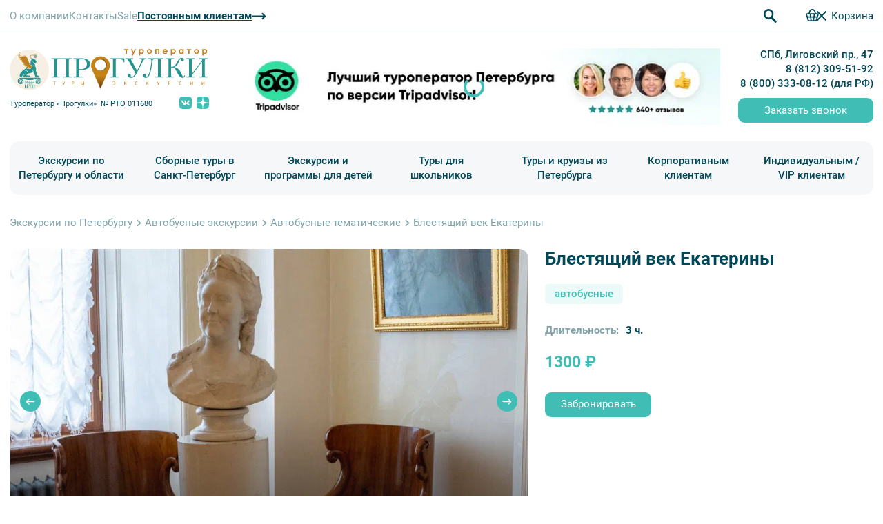

--- FILE ---
content_type: text/html; charset=UTF-8
request_url: https://excurspb.ru/bus/bustem/blestyaschiy-vek-ekaterinyi/
body_size: 32786
content:
<!DOCTYPE html>
<html lang="ru">
<head>
    <meta charset="utf-8"/>
    <meta name="viewport" content="width=device-width, initial-scale=1">

    <title>
        Блестящий век Екатерины - автобусная экскурсия    </title>

            <link rel="apple-touch-icon" sizes="180x180" href="/asset-static/favicon/apple-touch-icon.png">
        <link rel="icon" type="image/png" sizes="32x32" href="/asset-static/favicon/favicon-32x32.png">
        <link rel="icon" type="image/png" sizes="16x16" href="/asset-static/favicon/favicon-16x16.png">
        <link rel="manifest" href="/asset-static/favicon/site.webmanifest">
        <link rel="mask-icon" href="/asset-static/favicon/safari-pinned-tab.svg" color="#5bbad5">
        <link rel="shortcut icon" href="/asset-static/favicon/favicon.ico">
        <meta name="msapplication-TileColor" content="#2b5797">
        <meta name="msapplication-config" content="/asset-static/favicon/browserconfig.xml">
        <meta name="theme-color" content="#ffffff">
    
                        <meta name="keywords" content="автобусная экскурсия,  блестящий век Екатерины"/>
            
                        <meta name="description" content="Автобусная экскурсия Блестящий век Екатерины - описание, фото, цены"/>
            
    
    <script id="page_data" type="application/json">{"limit":12,"isDevEnvironment":false,"mapFiltersUrlNames":{"queryName":"q","months":"months","tagsId":"tags","ages":"ages","dateStart":"d-start","dateEnd":"d-end","eventTypesId":"types","daysAmount":"days","pageNumber":"p","startPlaceId":"place","targetPlaceId":"target"},"order":{"id":null,"date":null,"customer":{"name":"","surName":"","phone":"","email":""},"items":[],"priceTotal":0,"comment":"","isPayed":false,"payOrderId":null},"type":"excursion","id":481,"priceFrom":1300,"isPagesSpecialMonth":false,"filtersVal":{"queryName":"","tagsId":[],"dateStart":"","dateEnd":"","months":[],"eventTypesId":[],"ages":[],"daysAmount":[],"sortId":1,"tagId":null,"startPlaceId":128,"targetPlaceId":null}}</script>

        

    
    <script src="/asset/main.af6288264b20fbdab270.js" defer></script>

    <link rel="stylesheet" href="/asset/main.59a4011b84e6d11fece1.css">

        

            <script>(function (w, d, s, l, i) {
        w[l] = w[l] || [];
        w[l].push({
            'gtm.start':
                new Date().getTime(), event: 'gtm.js'
        });
        var f = d.getElementsByTagName(s)[0],
            j = d.createElement(s), dl = l != 'dataLayer' ? '&l=' + l : '';
        j.async = true;
        j.src =
            'https://www.googletagmanager.com/gtm.js?id=' + i + dl;
        f.parentNode.insertBefore(j, f);
    })(window, document, 'script', 'dataLayer', 'GTM-N5298DB');</script>

<noscript>
    <iframe src="https://www.googletagmanager.com/ns.html?id=GTM-N5298DB"
            height="0" width="0" style="display:none;visibility:hidden"></iframe>
</noscript>

<script>
    (function(w, d, s, h, id) {
        w.roistatProjectId = id; w.roistatHost = h;
        var p = d.location.protocol == "https:" ? "https://" : "http://";
        var u = /^.*roistat_visit=[^;]+(.*)?$/.test(d.cookie) ? "/dist/module.js" : "/api/site/1.0/"+id+"/init?referrer="+encodeURIComponent(d.location.href);
        var js = d.createElement(s); js.charset="UTF-8"; js.async = 1; js.src = p+h+u; var js2 = d.getElementsByTagName(s)[0]; js2.parentNode.insertBefore(js, js2);
    })(window, document, 'script', 'cloud.roistat.com', '54d45b6a970ddaaeb78751609bebb553');
</script>

<script>
    (function() {
        if (window.roistat !== undefined) {
            handler();
        } else {
            var pastCallback = typeof window.onRoistatAllModulesLoaded === "function" ? window.onRoistatAllModulesLoaded : null;
            window.onRoistatAllModulesLoaded = function () {
                if (pastCallback !== null) {
                    pastCallback();
                }
                handler();
            };
        }

        function handler() {
            function init() {
                appendMessageToLinks();

                var delays = [1000, 5000, 15000];
                setTimeout(function func(i) {
                    if (i === undefined) {
                        i = 0;
                    }
                    appendMessageToLinks();
                    i++;
                    if (typeof delays[i] !== 'undefined') {
                        setTimeout(func, delays[i], i);
                    }
                }, delays[0]);
            }

            function replaceQueryParam(url, param, value) {
                var explodedUrl = url.split('?');
                var baseUrl = explodedUrl[0] || '';
                var query = '?' + (explodedUrl[1] || '');
                var regex = new RegExp("([?;&])" + param + "[^&;]*[;&]?");
                var queryWithoutParameter = query.replace(regex, "$1").replace(/&$/, '');
                return baseUrl + (queryWithoutParameter.length > 2 ? queryWithoutParameter  + '&' : '?') + (value ? param + "=" + value : '');
            }

            function appendMessageToLinks() {
                var text = "Обязательно отправьте это сообщение и дождитесь ответа. Ваш номер: " + window.roistatGetCookie('roistat_visit');
                text = encodeURI(text);
                var linkElements = document.querySelectorAll('[href*="//wa.me"], [href*="//api.whatsapp.com/send"], [href*="//web.whatsapp.com/send"], [href^="whatsapp://send"], [href*="i2crm.ru/wame"]');
                for (var elementKey in linkElements) {
                    if (linkElements.hasOwnProperty(elementKey)) {
                        var element = linkElements[elementKey];
                        element.href = replaceQueryParam(element.href, 'text', text);
                    }
                }
            }
            if (document.readyState === 'loading') {
                document.addEventListener('DOMContentLoaded', init);
            } else {
                init();
            }
        };
    })();
</script>


<script>
    (function() {
        if (window.roistat !== undefined) {
            handler();
        } else {
            var pastCallback = typeof window.onRoistatAllModulesLoaded === "function" ? window.onRoistatAllModulesLoaded : null;
            window.onRoistatAllModulesLoaded = function () {
                if (pastCallback !== null) {
                    pastCallback();
                }
                handler();
            };
        }

        function handler() {
            function init() {
                appendMessageToLinks();

                var delays = [1000, 5000, 15000];
                setTimeout(function func(i) {
                    if (i === undefined) {
                        i = 0;
                    }
                    appendMessageToLinks();
                    i++;
                    if (typeof delays[i] !== 'undefined') {
                        setTimeout(func, delays[i], i);
                    }
                }, delays[0]);
            }

            function replaceQueryParam(url, param, value) {
                var explodedUrl = url.split('?');
                var baseUrl = explodedUrl[0] || '';
                var query = '?' + (explodedUrl[1] || '');
                var regex = new RegExp("([?;&])" + param + "[^&;]*[;&]?");
                var queryWithoutParameter = query.replace(regex, "$1").replace(/&$/, '');
                return baseUrl + (queryWithoutParameter.length > 2 ? queryWithoutParameter  + '&' : '?') + (value ? param + "=" + value : '');
            }

            function appendMessageToLinks() {
                var message = 'roistat_{roistat_visit}';
                var text    = message.replace(/{roistat_visit}/g, window.roistatGetCookie('roistat_visit'));
                text = encodeURI(text);
                var linkElements = document.querySelectorAll('[href*="//t.me"]');
                for (var elementKey in linkElements) {
                    if (linkElements.hasOwnProperty(elementKey)) {
                        var element = linkElements[elementKey];
                        element.href = replaceQueryParam(element.href, 'start', text);
                    }
                }
            }
            if (document.readyState === 'loading') {
                document.addEventListener('DOMContentLoaded', init);
            } else {
                init();
            }
        };
    })();
</script>

<!-- BEGIN BITRIX24 WIDGET INTEGRATION WITH ROISTAT -->
<script>
    (function(w, d, s, h) {
        w.roistatLanguage = '';
        var p = d.location.protocol == "https:" ? "https://" : "http://";
        var u = "/static/marketplace/Bitrix24Widget/script.js";
        var js = d.createElement(s); js.async = 1; js.src = p+h+u; var js2 = d.getElementsByTagName(s)[0]; js2.parentNode.insertBefore(js, js2);
    })(window, document, 'script', 'cloud.roistat.com');
</script>
<!-- END BITRIX24 WIDGET INTEGRATION WITH ROISTAT -->    
    </head>
<body>

<div class="main-grid">
            
<header class="header main-grid__header">
    <div class="header__top">
        <div class="header__top-cnt l-cnt-col">

            <div class="header__sandwich js-open-main-menu">
                <svg class="icon">
                    <use xlink:href="#menu"></use>
                </svg>
            </div>

                            <a href="/" class="header__logo-mobile">
                    <img src="/asset/img/logo-middle.svg" class="header__logo-mobile-img"
                         alt="Турфирма прогулки">
                </a>
            
            <div class="header__top-menu">
                                                                        <a href="/about/" class="header__top-menu-item">О компании</a>
    
                                                                                            <a href="/contacts/" class="header__top-menu-item">Контакты</a>
    
                                                                                            <a href="/sale/" class="header__top-menu-item">Sale</a>
    
                                                                                                    <a href="/progulki-1/" class="header__top-menu-item">
            <div class="button__icon-right">
                                    <span class="link__bold-underline">Постоянным клиентам</span>
                    <svg class="icon">
                        <use xlink:href="#arrow_r"></use>
                    </svg>
                            </div>
        </a>
    
                                                </div>

            <div class="header__search" data-component="search-panel">
                <div class="header-search js-header-search">
                    <form action="/search/" class="header-search__form">
                        <input type="text" name="q" placeholder="Что будем искать?" class="header-search__inp e-inp">

                        <div class="header-search__btn-open js-header-search-open">
                            <svg class="icon">
                                <use xlink:href="#search"></use>
                            </svg>
                        </div>
                        <button type="submit" class="header-search__btn-submit">
                            <svg class="icon">
                                <use xlink:href="#search"></use>
                            </svg>
                        </button>
                    </form>
                    <div class="header-search__close js-header-search-close">
                        <svg class="icon icon">
                            <use xlink:href="#cross"></use>
                        </svg>
                    </div>
                </div>
            </div>

            <div class="header__open-menu-phones js-open-menu-phones">
                <svg class="icon">
                    <use xlink:href="#phone"></use>
                </svg>
            </div>

                            <a href="/checkout/" class="header__top-basket">
                    <svg class="icon">
                        <use xlink:href="#basket"></use>
                    </svg>
                    <div class="header__top-basket-title">Корзина</div>
                    <div data-component="basket-amount"></div>
                </a>
                    </div>
    </div>

    <div class="header__middle l-cnt-col">
        <div class="header__middle-left">
                            <a href="/" class="header__logo">
                    <img src="/asset/img/logo.svg" class="header__logo-img" alt="Турфирма прогулки">
                </a>
            
            <div class="header__middle-left-info">
                <div class="header__rto-number">
                    <div class="header__rto-number-label">Туроператор «Прогулки»</div>
                    <div class="header__rto-number-val">№ РТО 011680</div>
                </div>
                <div class="header__socials">
                                            <a href="https://vk.com/progulki_excurs" class="header__social" target="_blank">
                            <svg class="header__social-icon icon">
                                <use xlink:href="#vk"></use>
                            </svg>
                        </a>
                                            <a href="https://dzen.ru/progulki_excurspb" class="header__social" target="_blank">
                            <svg class="header__social-icon icon">
                                <use xlink:href="#yandex_dzen"></use>
                            </svg>
                        </a>
                                    </div>
            </div>
        </div>

        <div class="header__banners header-slider">
            <div class="header-slider__cnt swiper-container js-header-slider">
                <div class="header-slider__wrapper swiper-wrapper">
                                            
                        <a href="https://www.tripadvisor.ru/Attractions-g298507-Activities-c42-St_Petersburg_Northwestern_District.html" class="header-slider__item swiper-slide" target=&quot;_blank&quot;>
                            <div class="swiper-lazy-preloader"></div>
                            <picture class="header__banner-picture">
                                <source  srcset="/img-cache/main/a800f757e39861477c73bb0d810dd2de/cf818ac1.webp"  type="image/webp"/><source  srcset="/img-cache/main/a800f757e39861477c73bb0d810dd2de/cf818ac1.avif"  type="image/avif"/><img srcset="/img-cache/main/a800f757e39861477c73bb0d810dd2de/cf818ac1.jpg" src="/img-cache/main/a800f757e39861477c73bb0d810dd2de/cf818ac1.jpg"  loading=”lazy” width="734" height="115" alt="" title=""/>
                            </picture>
                        </a>
                                            
                        <a href="/shkolnyj-dosug/" class="header-slider__item swiper-slide" >
                            <div class="swiper-lazy-preloader"></div>
                            <picture class="header__banner-picture">
                                <source  srcset="/img-cache/main/974a6fc736a6169c0fc21c1c525b1603/70f52bdd.webp"  type="image/webp"/><source  srcset="/img-cache/main/974a6fc736a6169c0fc21c1c525b1603/70f52bdd.jpg"  type="image/jpeg"/><source  srcset="/img-cache/main/974a6fc736a6169c0fc21c1c525b1603/70f52bdd.avif"  type="image/avif"/><img srcset="/img-cache/main/974a6fc736a6169c0fc21c1c525b1603/70f52bdd.jpg" src="/img-cache/main/974a6fc736a6169c0fc21c1c525b1603/70f52bdd.jpg"  loading=”lazy” width="734" height="115" alt="" title=""/>
                            </picture>
                        </a>
                                            
                        <a href="/korporativnoe-obsluzhivanie/events/" class="header-slider__item swiper-slide" >
                            <div class="swiper-lazy-preloader"></div>
                            <picture class="header__banner-picture">
                                <img srcset="/img-cache/main/dd9342f6665b2abab0f8e2cf5b94c567/17b2d85c.jpg" src="/img-cache/main/dd9342f6665b2abab0f8e2cf5b94c567/17b2d85c.jpg"  loading=”lazy” width="734" height="115" alt="" title=""/>
                            </picture>
                        </a>
                                            
                        <a href="/vip-ekskursii-i-turyi/individualnyie-ekskursii/" class="header-slider__item swiper-slide" >
                            <div class="swiper-lazy-preloader"></div>
                            <picture class="header__banner-picture">
                                <img srcset="/img-cache/main/0536f7e33072a80663c41e55e2e80bf8/b78f78f8.jpg" src="/img-cache/main/0536f7e33072a80663c41e55e2e80bf8/b78f78f8.jpg"  loading=”lazy” width="734" height="115" alt="" title=""/>
                            </picture>
                        </a>
                                            
                        <a href="/guide/" class="header-slider__item swiper-slide" >
                            <div class="swiper-lazy-preloader"></div>
                            <picture class="header__banner-picture">
                                <img srcset="/img-cache/main/90190dc39bc8096bc2475f9329ba0906/b0707265.jpg" src="/img-cache/main/90190dc39bc8096bc2475f9329ba0906/b0707265.jpg"  loading=”lazy” width="734" height="115" alt="" title=""/>
                            </picture>
                        </a>
                                    </div>
                <div class="header-slider__dots js-header-slider-dots"></div>
            </div>
        </div>

        <div class="header__info">
            <div class="header__info-address">СПб, Лиговский пр., 47</div>
            <a href="tel:88123095192" class="header__info-phone">8 (812) 309-51-92</a>
            <a href="tel:88003330812" class="header__info-phone">8 (800) 333-08-12 (для РФ)</a>
            <button class="header__info-order-call e-btn-default js-open-modal-order-call">Заказать звонок</button>
        </div>
    </div>
    <div class="header__menu-main menu-main l-cnt-col">
                    <div class="menu-main__root-item">

                            <a href="/" class="menu-main__root-item-link">Экскурсии по Петербургу и области</a>
    

                                    <div class="menu-main__sections">
                                                    <div class="menu-main__section">
                                <div class="menu-main__section-cnt">

                                                <a href="/bus/" class="menu-main__section-title">Автобусные</a>
    

                                                                            <div class="menu-main__section-items">
                                                                                                        <a href="/bus/busobz/" class="menu-main__section-item">Обзорные</a>
    
                                                                                                        <a href="/bus/buspri/" class="menu-main__section-item">Ленобласть</a>
    
                                                                                                        <a href="/bus/bustem/" class="menu-main__section-item">Тематические</a>
    
                                                                                    </div>
                                                                    </div>
                            </div>
                                                    <div class="menu-main__section">
                                <div class="menu-main__section-cnt">

                                                <a href="/inter/" class="menu-main__section-title">Интерьерные</a>
    

                                                                            <div class="menu-main__section-items">
                                                                                                        <a href="/inter/palace/" class="menu-main__section-item">Дворцы и особняки</a>
    
                                                                                                        <a href="/inter/museum/" class="menu-main__section-item">Музеи и общественные учреждения</a>
    
                                                                                    </div>
                                                                    </div>
                            </div>
                                                    <div class="menu-main__section">
                                <div class="menu-main__section-cnt">

                                                <a href="/walk/" class="menu-main__section-title">Пешеходные</a>
    

                                                                    </div>
                            </div>
                                                    <div class="menu-main__section">
                                <div class="menu-main__section-cnt">

                                                <a href="/other/" class="menu-main__section-title">Необычные</a>
    

                                                                            <div class="menu-main__section-items">
                                                                                                        <a href="/other/roofs/" class="menu-main__section-item">По крышам</a>
    
                                                                                                        <a href="/other/avtorskiye/" class="menu-main__section-item">Авторские</a>
    
                                                                                    </div>
                                                                    </div>
                            </div>
                                                    <div class="menu-main__section">
                                <div class="menu-main__section-cnt">

                                                <a href="/water/" class="menu-main__section-title">Водные</a>
    

                                                                            <div class="menu-main__section-items">
                                                                                                        <a href="/water/watobz/" class="menu-main__section-item">По рекам и каналам</a>
    
                                                                                                        <a href="/water/razvod-mostov-v-sankt-peterburge/" class="menu-main__section-item">Развод мостов</a>
    
                                                                                                        <a href="/water/arenda-meteora/" class="menu-main__section-item">Экскурсии на метеоре</a>
    
                                                                                                        <a href="/water/watzak/" class="menu-main__section-item">Аренда катера</a>
    
                                                                                                        <a href="/water/arenda-teplohoda/" class="menu-main__section-item">Аренда теплохода</a>
    
                                                                                                        <a href="/water/arenda-jaht/" class="menu-main__section-item">Аренда яхты</a>
    
                                                                                    </div>
                                                                    </div>
                            </div>
                                            </div>
                            </div>
                    <div class="menu-main__root-item">

                            <a href="/tours/" class="menu-main__root-item-link">Сборные туры в Санкт-Петербург</a>
    

                                    <div class="menu-main__sections">
                                                    <div class="menu-main__section">
                                <div class="menu-main__section-cnt">

                                                <a href="/tours/holidays/" class="menu-main__section-title">Туры на выходные</a>
    

                                                                    </div>
                            </div>
                                                    <div class="menu-main__section">
                                <div class="menu-main__section-cnt">

                                                <a href="/tours/2-dnya/" class="menu-main__section-title">Туры на 2 дня</a>
    

                                                                    </div>
                            </div>
                                                    <div class="menu-main__section">
                                <div class="menu-main__section-cnt">

                                                <a href="/tours/3-dnya/" class="menu-main__section-title">Туры на 3 дня</a>
    

                                                                    </div>
                            </div>
                                                    <div class="menu-main__section">
                                <div class="menu-main__section-cnt">

                                                <a href="/tours/5-days/" class="menu-main__section-title">Туры на 5 дней</a>
    

                                                                    </div>
                            </div>
                                                    <div class="menu-main__section">
                                <div class="menu-main__section-cnt">

                                                <a href="/tours/tury-so-svobodnymi-dnyami/" class="menu-main__section-title">Туры со свободными днями</a>
    

                                                                    </div>
                            </div>
                                            </div>
                            </div>
                    <div class="menu-main__root-item">

                            <a href="/shkolnyj-dosug/" class="menu-main__root-item-link">Экскурсии и программы для детей</a>
    

                                    <div class="menu-main__sections">
                                                    <div class="menu-main__section">
                                <div class="menu-main__section-cnt">

                                                <a href="/shkolnyj-dosug/" class="menu-main__section-title">Классические экскурсии</a>
    

                                                                    </div>
                            </div>
                                                    <div class="menu-main__section">
                                <div class="menu-main__section-cnt">

                                                <a href="/shkolnyj-dosug/zagorodnye-ekskursii-dlya-klassov/" class="menu-main__section-title">Загородные экскурсии</a>
    

                                                                    </div>
                            </div>
                                                    <div class="menu-main__section">
                                <div class="menu-main__section-cnt">

                                                <a href="/shkolnyj-dosug/new-year/" class="menu-main__section-title">Праздничные выезды и тематические экскурсии</a>
    

                                                                    </div>
                            </div>
                                                    <div class="menu-main__section">
                                <div class="menu-main__section-cnt">

                                                <a href="/shkolnyj-dosug/quests/" class="menu-main__section-title">Квесты/Интерактивы</a>
    

                                                                    </div>
                            </div>
                                                    <div class="menu-main__section">
                                <div class="menu-main__section-cnt">

                                                <a href="/shkolnyj-dosug/vypusknyie/" class="menu-main__section-title">Выпускные вечера</a>
    

                                                                            <div class="menu-main__section-items">
                                                                                                        <a href="/shkolnyj-dosug/vypusknyie/4-klass/" class="menu-main__section-item">Для 4 класса</a>
    
                                                                                                        <a href="/shkolnyj-dosug/vypusknyie/9-klass/" class="menu-main__section-item">Для 9 класса</a>
    
                                                                                                        <a href="/shkolnyj-dosug/vypusknyie/11-klass/" class="menu-main__section-item">Для 11 класса</a>
    
                                                                                                        <a href="/shkolnyj-dosug/vypusknyie/konec-goda/" class="menu-main__section-item">Праздник окончания учебного года</a>
    
                                                                                    </div>
                                                                    </div>
                            </div>
                                                    <div class="menu-main__section">
                                <div class="menu-main__section-cnt">

                                                <a href="/shkolnyj-dosug/abonement/" class="menu-main__section-title">Абонементы на экскурсии</a>
    

                                                                            <div class="menu-main__section-items">
                                                                                                        <a href="/shkolnyj-dosug/abonement/1-4klass/" class="menu-main__section-item">Для 1-4 классов</a>
    
                                                                                                        <a href="/shkolnyj-dosug/abonement/5-9klass/" class="menu-main__section-item">Для 5-9 классов</a>
    
                                                                                                        <a href="/shkolnyj-dosug/abonement/10-11klass/" class="menu-main__section-item">Для 10-11 классов</a>
    
                                                                                    </div>
                                                                    </div>
                            </div>
                                            </div>
                            </div>
                    <div class="menu-main__root-item">

                            <a href="/school-tours/" class="menu-main__root-item-link">Туры для школьников</a>
    

                                    <div class="menu-main__sections">
                                                    <div class="menu-main__section">
                                <div class="menu-main__section-cnt">

                                                <a href="/school-tours/school-tours-from-spb/" class="menu-main__section-title">Школьные туры по России из Петербурга</a>
    

                                                                    </div>
                            </div>
                                                    <div class="menu-main__section">
                                <div class="menu-main__section-cnt">

                                                <a href="/school-tours/to-spb-school-tours/" class="menu-main__section-title">Туры в Санкт-Петербург для школьников</a>
    

                                                                    </div>
                            </div>
                                            </div>
                            </div>
                    <div class="menu-main__root-item">

                            <a href="/toursfromspb/" class="menu-main__root-item-link">Туры и круизы из Петербурга</a>
    

                                    <div class="menu-main__sections">
                                                    <div class="menu-main__section">
                                <div class="menu-main__section-cnt">

                                                <a href="/toursfromspb/severo-zapad/" class="menu-main__section-title">Туры по Северо-Западу</a>
    

                                                                            <div class="menu-main__section-items">
                                                                                                        <a href="/toursfromspb/severo-zapad/solovki/" class="menu-main__section-item">Соловки</a>
    
                                                                                                        <a href="/toursfromspb/severo-zapad/novgorod/" class="menu-main__section-item">Новгородская обл.</a>
    
                                                                                                        <a href="/toursfromspb/severo-zapad/pskov/" class="menu-main__section-item">Псковская обл.</a>
    
                                                                                                        <a href="/toursfromspb/severo-zapad/vologodskaya-oblast/" class="menu-main__section-item">Вологодская обл.</a>
    
                                                                                                        <a href="/karelia/" class="menu-main__section-item">Карелия</a>
    
                                                                                    </div>
                                                                    </div>
                            </div>
                                                    <div class="menu-main__section">
                                <div class="menu-main__section-cnt">

                                                <a href="/toursfromspb/russia/" class="menu-main__section-title">Туры по России</a>
    

                                                                            <div class="menu-main__section-items">
                                                                                                        <a href="/toursfromspb/russia/central-region/" class="menu-main__section-item">Центральная Россия</a>
    
                                                                                                        <a href="/toursfromspb/russia/golden-ring/" class="menu-main__section-item">Золотое Кольцо</a>
    
                                                                                                        <a href="/toursfromspb/russia/moscow/" class="menu-main__section-item">Москва</a>
    
                                                                                                        <a href="/toursfromspb/russia/kavkaz/dagestan/" class="menu-main__section-item">Дагестан</a>
    
                                                                                                        <a href="/toursfromspb/russia/kazan/" class="menu-main__section-item">Казань</a>
    
                                                                                                        <a href="/toursfromspb/russia/kaliningrad/" class="menu-main__section-item">Калининград</a>
    
                                                                                    </div>
                                                                    </div>
                            </div>
                                                    <div class="menu-main__section">
                                <div class="menu-main__section-cnt">

                                                <a href="/toursfromspb/kruizy-2/" class="menu-main__section-title">Круизы</a>
    

                                                                            <div class="menu-main__section-items">
                                                                                                        <a href="/toursfromspb/kruizy-2/kruizy-kareila-kizhi/" class="menu-main__section-item">Круизы в Карелию</a>
    
                                                                                                        <a href="/toursfromspb/kruizy-2/kruizy-na-valaam/" class="menu-main__section-item">Круизы на Валаам</a>
    
                                                                                                        <a href="/toursfromspb/kruizy-2/kruizy-po-ladoge/" class="menu-main__section-item">Круизы по Ладоге</a>
    
                                                                                                        <a href="/toursfromspb/kruizy-2/kruizy-na-valaam-kizhi/" class="menu-main__section-item">Круизы на Валаам + Кижи</a>
    
                                                                                    </div>
                                                                    </div>
                            </div>
                                                    <div class="menu-main__section">
                                <div class="menu-main__section-cnt">

                                                <a href="/toursfromspb/belorussia/" class="menu-main__section-title">Белоруссия</a>
    

                                                                            <div class="menu-main__section-items">
                                                                                                        <a href="/toursfromspb/belorussia/vitebsk/" class="menu-main__section-item">Витебск</a>
    
                                                                                                        <a href="/toursfromspb/belorussia/grodno/" class="menu-main__section-item">Гродно</a>
    
                                                                                                        <a href="/toursfromspb/belorussia/minsk/" class="menu-main__section-item">Минск</a>
    
                                                                                                        <a href="/toursfromspb/belorussia/brest/" class="menu-main__section-item">Брест</a>
    
                                                                                                        <a href="/toursfromspb/belorussia/pinsk/" class="menu-main__section-item">Пинск</a>
    
                                                                                    </div>
                                                                    </div>
                            </div>
                                            </div>
                            </div>
                    <div class="menu-main__root-item">

                            <a href="/korporativnoe-obsluzhivanie/" class="menu-main__root-item-link">Корпоративным клиентам</a>
    

                                    <div class="menu-main__sections">
                                                    <div class="menu-main__section">
                                <div class="menu-main__section-cnt">

                                                <a href="/korporativnoe-obsluzhivanie/excursii/" class="menu-main__section-title">Экскурсии для организованных групп</a>
    

                                                                            <div class="menu-main__section-items">
                                                                                                        <a href="/korporativnoe-obsluzhivanie/excursii/avtobus/" class="menu-main__section-item">Автобусные</a>
    
                                                                                                        <a href="/korporativnoe-obsluzhivanie/excursii/interernyie/" class="menu-main__section-item">Интерьерные</a>
    
                                                                                                        <a href="/korporativnoe-obsluzhivanie/excursii/peshehodnyie/" class="menu-main__section-item">Пешеходные</a>
    
                                                                                    </div>
                                                                    </div>
                            </div>
                                                    <div class="menu-main__section">
                                <div class="menu-main__section-cnt">

                                                <a href="/korporativnoe-obsluzhivanie/events/" class="menu-main__section-title">Корпоративные мероприятия</a>
    

                                                                    </div>
                            </div>
                                                    <div class="menu-main__section">
                                <div class="menu-main__section-cnt">

                                                <a href="/korporativnoe-obsluzhivanie/water-2/" class="menu-main__section-title">Аренда водного транспорта</a>
    

                                                                    </div>
                            </div>
                                            </div>
                            </div>
                    <div class="menu-main__root-item">

                            <a href="/vip-ekskursii-i-turyi/" class="menu-main__root-item-link">Индивидуальным / VIP клиентам</a>
    

                                    <div class="menu-main__sections">
                                                    <div class="menu-main__section">
                                <div class="menu-main__section-cnt">

                                                <a href="/vip-ekskursii-i-turyi/vip/" class="menu-main__section-title">VIP-программы</a>
    

                                                                    </div>
                            </div>
                                                    <div class="menu-main__section">
                                <div class="menu-main__section-cnt">

                                                <a href="/vip-ekskursii-i-turyi/individualnyie-ekskursii/" class="menu-main__section-title">Индивидуальные экскурсии</a>
    

                                                                    </div>
                            </div>
                                            </div>
                            </div>
            </div>
</header>    
            <main class="main-grid__cnt">
            <div class="l-cnt-col">    <div class="event">
                    
    <ol class="breadcrumbs" itemscope="" itemtype="http://schema.org/BreadcrumbList">
                                    <li class="breadcrumbs__item">
                    <div class="breadcrumbs__item-main" itemprop="itemListElement" itemscope=""
                         itemtype="http://schema.org/ListItem">
                        <a href="/" class="breadcrumbs__item-link" itemprop="item">Экскурсии по Петербургу</a>
                        <meta itemprop="position" content="1">
                        <meta itemprop="name" content="Экскурсии по Петербургу">
                    </div>
                    <div class="breadcrumbs__divider">
                            <svg class="icon">
        <use xlink:href="#arrow-angle"></use>
    </svg>

                    </div>
                </li>
                                                <li class="breadcrumbs__item">
                    <div class="breadcrumbs__item-main" itemprop="itemListElement" itemscope=""
                         itemtype="http://schema.org/ListItem">
                        <a href="/bus/" class="breadcrumbs__item-link" itemprop="item">Автобусные экскурсии</a>
                        <meta itemprop="position" content="2">
                        <meta itemprop="name" content="Автобусные экскурсии">
                    </div>
                    <div class="breadcrumbs__divider">
                            <svg class="icon">
        <use xlink:href="#arrow-angle"></use>
    </svg>

                    </div>
                </li>
                                                <li class="breadcrumbs__item">
                    <div class="breadcrumbs__item-main" itemprop="itemListElement" itemscope=""
                         itemtype="http://schema.org/ListItem">
                        <a href="/bus/bustem/" class="breadcrumbs__item-link" itemprop="item">Автобусные тематические</a>
                        <meta itemprop="position" content="3">
                        <meta itemprop="name" content="Автобусные тематические">
                    </div>
                    <div class="breadcrumbs__divider">
                            <svg class="icon">
        <use xlink:href="#arrow-angle"></use>
    </svg>

                    </div>
                </li>
                                                <li class="breadcrumbs__current">
                    Блестящий век Екатерины
                    <meta itemprop="position" content="4">
                    <meta itemprop="name" content="Блестящий век Екатерины">
                </li>
                        </ol>

        
        <section class="event__header event-header">
            <h1 class="event-header__title h1">Блестящий век Екатерины</h1>

            




        

<div class="event-header__slider">
    <div class="event-header__slider-cnt swiper js-slider-entity-photos">
        <div class="event-header__slider-wrapper swiper-wrapper">
                            <div class="event-header__slider-item swiper-slide js-open-modal-media"
                     data-number="0"
                     data-modal-media-source="entity_photos_modal_source">
                                        <picture class="event-header__slider-picture ">
                                                <source  srcset="/img-cache/main/e5adbc8e8b59a30fa0e9d1e5076dc9f2/3b42be94.webp 400w, /img-cache/main/e5adbc8e8b59a30fa0e9d1e5076dc9f2/4b6061cc.webp 599w, /img-cache/main/e5adbc8e8b59a30fa0e9d1e5076dc9f2/d03507ff.webp 834w, /img-cache/main/e5adbc8e8b59a30fa0e9d1e5076dc9f2/8f6522d7.webp 767w" sizes="(max-width: 1023px) 98vw, 768px" type="image/webp"/><source  srcset="/img-cache/main/e5adbc8e8b59a30fa0e9d1e5076dc9f2/3b42be94.jpg 400w, /img-cache/main/e5adbc8e8b59a30fa0e9d1e5076dc9f2/4b6061cc.jpg 599w, /img-cache/main/e5adbc8e8b59a30fa0e9d1e5076dc9f2/d03507ff.jpg 834w, /img-cache/main/e5adbc8e8b59a30fa0e9d1e5076dc9f2/8f6522d7.jpg 767w" sizes="(max-width: 1023px) 98vw, 768px" type="image/jpeg"/><source  srcset="/img-cache/main/e5adbc8e8b59a30fa0e9d1e5076dc9f2/3b42be94.avif 400w, /img-cache/main/e5adbc8e8b59a30fa0e9d1e5076dc9f2/4b6061cc.avif 599w, /img-cache/main/e5adbc8e8b59a30fa0e9d1e5076dc9f2/d03507ff.avif 834w, /img-cache/main/e5adbc8e8b59a30fa0e9d1e5076dc9f2/8f6522d7.avif 767w" sizes="(max-width: 1023px) 98vw, 768px" type="image/avif"/><img srcset="/img-cache/main/e5adbc8e8b59a30fa0e9d1e5076dc9f2/3b42be94.jpg 400w, /img-cache/main/e5adbc8e8b59a30fa0e9d1e5076dc9f2/4b6061cc.jpg 599w, /img-cache/main/e5adbc8e8b59a30fa0e9d1e5076dc9f2/d03507ff.jpg 834w, /img-cache/main/e5adbc8e8b59a30fa0e9d1e5076dc9f2/8f6522d7.jpg 767w" src="/img-cache/main/e5adbc8e8b59a30fa0e9d1e5076dc9f2/d03507ff.jpg" sizes="(max-width: 1023px) 98vw, 768px" loading=”lazy” width="834" height="491" alt="Блестящий век Екатерины — автобусная экскурсия" title="Блестящий век Екатерины — фото № 1 — Прогулки"/>
                    </picture>

                                            <div class="event-header__slide-label">
                            <div class="event-header__slide-label-text">Блестящий век Екатерины — фото № 1 — Прогулки</div>
                        </div>
                                    </div>
                            <div class="event-header__slider-item swiper-slide js-open-modal-media"
                     data-number="1"
                     data-modal-media-source="entity_photos_modal_source">
                                        <picture class="event-header__slider-picture ">
                                                <source  srcset="/img-cache/main/b88e5cef51d664fc3eb8e55f82fa7e22/acd619d5.webp 400w, /img-cache/main/b88e5cef51d664fc3eb8e55f82fa7e22/dcf4c68d.webp 599w, /img-cache/main/b88e5cef51d664fc3eb8e55f82fa7e22/47a1a0be.webp 834w, /img-cache/main/b88e5cef51d664fc3eb8e55f82fa7e22/18f18596.webp 767w" sizes="(max-width: 1023px) 98vw, 768px" type="image/webp"/><source  srcset="/img-cache/main/b88e5cef51d664fc3eb8e55f82fa7e22/acd619d5.jpg 400w, /img-cache/main/b88e5cef51d664fc3eb8e55f82fa7e22/dcf4c68d.jpg 599w, /img-cache/main/b88e5cef51d664fc3eb8e55f82fa7e22/47a1a0be.jpg 834w, /img-cache/main/b88e5cef51d664fc3eb8e55f82fa7e22/18f18596.jpg 767w" sizes="(max-width: 1023px) 98vw, 768px" type="image/jpeg"/><source  srcset="/img-cache/main/b88e5cef51d664fc3eb8e55f82fa7e22/acd619d5.avif 400w, /img-cache/main/b88e5cef51d664fc3eb8e55f82fa7e22/dcf4c68d.avif 599w, /img-cache/main/b88e5cef51d664fc3eb8e55f82fa7e22/47a1a0be.avif 834w, /img-cache/main/b88e5cef51d664fc3eb8e55f82fa7e22/18f18596.avif 767w" sizes="(max-width: 1023px) 98vw, 768px" type="image/avif"/><img srcset="/img-cache/main/b88e5cef51d664fc3eb8e55f82fa7e22/acd619d5.jpg 400w, /img-cache/main/b88e5cef51d664fc3eb8e55f82fa7e22/dcf4c68d.jpg 599w, /img-cache/main/b88e5cef51d664fc3eb8e55f82fa7e22/47a1a0be.jpg 834w, /img-cache/main/b88e5cef51d664fc3eb8e55f82fa7e22/18f18596.jpg 767w" src="/img-cache/main/b88e5cef51d664fc3eb8e55f82fa7e22/47a1a0be.jpg" sizes="(max-width: 1023px) 98vw, 768px" loading=”lazy” width="834" height="491" alt="Блестящий век Екатерины — автобусная экскурсия" title="Блестящий век Екатерины — фото № 2 — Фотобанк Лори / Александр Щепин"/>
                    </picture>

                                            <div class="event-header__slide-label">
                            <div class="event-header__slide-label-text">Блестящий век Екатерины — фото № 2 — Фотобанк Лори / Александр Щепин</div>
                        </div>
                                    </div>
                            <div class="event-header__slider-item swiper-slide js-open-modal-media"
                     data-number="2"
                     data-modal-media-source="entity_photos_modal_source">
                                        <picture class="event-header__slider-picture ">
                                                <source  srcset="/img-cache/main/a17be31b3c6084c834c8378b356f7139/2b92e4e1.webp 400w, /img-cache/main/a17be31b3c6084c834c8378b356f7139/5bb03bb9.webp 599w, /img-cache/main/a17be31b3c6084c834c8378b356f7139/c0e55d8a.webp 834w, /img-cache/main/a17be31b3c6084c834c8378b356f7139/9fb578a2.webp 767w" sizes="(max-width: 1023px) 98vw, 768px" type="image/webp"/><source  srcset="/img-cache/main/a17be31b3c6084c834c8378b356f7139/2b92e4e1.jpg 400w, /img-cache/main/a17be31b3c6084c834c8378b356f7139/5bb03bb9.jpg 599w, /img-cache/main/a17be31b3c6084c834c8378b356f7139/c0e55d8a.jpg 834w, /img-cache/main/a17be31b3c6084c834c8378b356f7139/9fb578a2.jpg 767w" sizes="(max-width: 1023px) 98vw, 768px" type="image/jpeg"/><source  srcset="/img-cache/main/a17be31b3c6084c834c8378b356f7139/2b92e4e1.avif 400w, /img-cache/main/a17be31b3c6084c834c8378b356f7139/5bb03bb9.avif 599w, /img-cache/main/a17be31b3c6084c834c8378b356f7139/c0e55d8a.avif 834w, /img-cache/main/a17be31b3c6084c834c8378b356f7139/9fb578a2.avif 767w" sizes="(max-width: 1023px) 98vw, 768px" type="image/avif"/><img srcset="/img-cache/main/a17be31b3c6084c834c8378b356f7139/2b92e4e1.jpg 400w, /img-cache/main/a17be31b3c6084c834c8378b356f7139/5bb03bb9.jpg 599w, /img-cache/main/a17be31b3c6084c834c8378b356f7139/c0e55d8a.jpg 834w, /img-cache/main/a17be31b3c6084c834c8378b356f7139/9fb578a2.jpg 767w" src="/img-cache/main/a17be31b3c6084c834c8378b356f7139/c0e55d8a.jpg" sizes="(max-width: 1023px) 98vw, 768px" loading=”lazy” width="834" height="491" alt="Блестящий век Екатерины — автобусная экскурсия" title="Блестящий век Екатерины — фото № 3 — Прогулки"/>
                    </picture>

                                            <div class="event-header__slide-label">
                            <div class="event-header__slide-label-text">Блестящий век Екатерины — фото № 3 — Прогулки</div>
                        </div>
                                    </div>
                            <div class="event-header__slider-item swiper-slide js-open-modal-media"
                     data-number="3"
                     data-modal-media-source="entity_photos_modal_source">
                                        <picture class="event-header__slider-picture ">
                                                <source  srcset="/img-cache/main/1a6822a754d943e84155d32603e122de/60a9b54a.webp 400w, /img-cache/main/1a6822a754d943e84155d32603e122de/108b6a12.webp 599w, /img-cache/main/1a6822a754d943e84155d32603e122de/8bde0c21.webp 834w, /img-cache/main/1a6822a754d943e84155d32603e122de/d48e2909.webp 767w" sizes="(max-width: 1023px) 98vw, 768px" type="image/webp"/><source  srcset="/img-cache/main/1a6822a754d943e84155d32603e122de/60a9b54a.jpg 400w, /img-cache/main/1a6822a754d943e84155d32603e122de/108b6a12.jpg 599w, /img-cache/main/1a6822a754d943e84155d32603e122de/8bde0c21.jpg 834w, /img-cache/main/1a6822a754d943e84155d32603e122de/d48e2909.jpg 767w" sizes="(max-width: 1023px) 98vw, 768px" type="image/jpeg"/><source  srcset="/img-cache/main/1a6822a754d943e84155d32603e122de/60a9b54a.avif 400w, /img-cache/main/1a6822a754d943e84155d32603e122de/108b6a12.avif 599w, /img-cache/main/1a6822a754d943e84155d32603e122de/8bde0c21.avif 834w, /img-cache/main/1a6822a754d943e84155d32603e122de/d48e2909.avif 767w" sizes="(max-width: 1023px) 98vw, 768px" type="image/avif"/><img srcset="/img-cache/main/1a6822a754d943e84155d32603e122de/60a9b54a.jpg 400w, /img-cache/main/1a6822a754d943e84155d32603e122de/108b6a12.jpg 599w, /img-cache/main/1a6822a754d943e84155d32603e122de/8bde0c21.jpg 834w, /img-cache/main/1a6822a754d943e84155d32603e122de/d48e2909.jpg 767w" src="/img-cache/main/1a6822a754d943e84155d32603e122de/8bde0c21.jpg" sizes="(max-width: 1023px) 98vw, 768px" loading=”lazy” width="834" height="491" alt="Блестящий век Екатерины — автобусная экскурсия" title="Блестящий век Екатерины — фото № 4 — Прогулки"/>
                    </picture>

                                            <div class="event-header__slide-label">
                            <div class="event-header__slide-label-text">Блестящий век Екатерины — фото № 4 — Прогулки</div>
                        </div>
                                    </div>
                            <div class="event-header__slider-item swiper-slide js-open-modal-media"
                     data-number="4"
                     data-modal-media-source="entity_photos_modal_source">
                                        <picture class="event-header__slider-picture ">
                                                <source  srcset="/img-cache/main/4fa5054a25394e7a5c28022091810ac8/31d9956f.webp 400w, /img-cache/main/4fa5054a25394e7a5c28022091810ac8/41fb4a37.webp 599w, /img-cache/main/4fa5054a25394e7a5c28022091810ac8/daae2c04.webp 834w, /img-cache/main/4fa5054a25394e7a5c28022091810ac8/85fe092c.webp 767w" sizes="(max-width: 1023px) 98vw, 768px" type="image/webp"/><source  srcset="/img-cache/main/4fa5054a25394e7a5c28022091810ac8/31d9956f.jpg 400w, /img-cache/main/4fa5054a25394e7a5c28022091810ac8/41fb4a37.jpg 599w, /img-cache/main/4fa5054a25394e7a5c28022091810ac8/daae2c04.jpg 834w, /img-cache/main/4fa5054a25394e7a5c28022091810ac8/85fe092c.jpg 767w" sizes="(max-width: 1023px) 98vw, 768px" type="image/jpeg"/><source  srcset="/img-cache/main/4fa5054a25394e7a5c28022091810ac8/31d9956f.avif 400w, /img-cache/main/4fa5054a25394e7a5c28022091810ac8/41fb4a37.avif 599w, /img-cache/main/4fa5054a25394e7a5c28022091810ac8/daae2c04.avif 834w, /img-cache/main/4fa5054a25394e7a5c28022091810ac8/85fe092c.avif 767w" sizes="(max-width: 1023px) 98vw, 768px" type="image/avif"/><img srcset="/img-cache/main/4fa5054a25394e7a5c28022091810ac8/31d9956f.jpg 400w, /img-cache/main/4fa5054a25394e7a5c28022091810ac8/41fb4a37.jpg 599w, /img-cache/main/4fa5054a25394e7a5c28022091810ac8/daae2c04.jpg 834w, /img-cache/main/4fa5054a25394e7a5c28022091810ac8/85fe092c.jpg 767w" src="/img-cache/main/4fa5054a25394e7a5c28022091810ac8/daae2c04.jpg" sizes="(max-width: 1023px) 98vw, 768px" loading=”lazy” width="834" height="491" alt="Блестящий век Екатерины — автобусная экскурсия" title="Блестящий век Екатерины — фото № 5 — Прогулки"/>
                    </picture>

                                            <div class="event-header__slide-label">
                            <div class="event-header__slide-label-text">Блестящий век Екатерины — фото № 5 — Прогулки</div>
                        </div>
                                    </div>
            
                    </div>
    </div>

            <div class="event-header__slider-arrow _prev js-slider-prev">    <svg class="icon">
        <use xlink:href="#arrow"></use>
    </svg>
</div>
        <div class="event-header__slider-arrow _next js-slider-next">    <svg class="icon">
        <use xlink:href="#arrow"></use>
    </svg>
</div>
    
    
    <script id="entity_photos_modal_source"
            type="application/json">{"photos":[["\/img-cache\/main\/e5adbc8e8b59a30fa0e9d1e5076dc9f2\/8cce1047","\/img-cache\/main\/e5adbc8e8b59a30fa0e9d1e5076dc9f2\/2e725812"],["\/img-cache\/main\/b88e5cef51d664fc3eb8e55f82fa7e22\/e2c7ffea","\/img-cache\/main\/b88e5cef51d664fc3eb8e55f82fa7e22\/fe9e4888"],["\/img-cache\/main\/a17be31b3c6084c834c8378b356f7139\/52f4bb90","\/img-cache\/main\/a17be31b3c6084c834c8378b356f7139\/9070de15"],["\/img-cache\/main\/1a6822a754d943e84155d32603e122de\/beae2e41","\/img-cache\/main\/1a6822a754d943e84155d32603e122de\/53a8a8f8"],["\/img-cache\/main\/4fa5054a25394e7a5c28022091810ac8\/eb48da36","\/img-cache\/main\/4fa5054a25394e7a5c28022091810ac8\/06b3d7ff"]],"videos":[]}</script>
</div>


            <div class="event-header__info">
                <div class="event-header__wrapper">
                    <div class="event-header__info-tags__wrapper">
                        <div class="event-header__info-tags">
                                                                                                <a href="/bus/" class="event-header__info-tag">автобусные</a>
                                                                                    </div>
                    </div>

                    <div class="event-header-price__wrapper">
                        <div class="event-header__price h2">
                                                        <span class="event-header__new-price">1300 ₽</span>
                        </div>
                    </div>

                    <div class="event-header-duration__wrapper">
                                                    		<table class="event-header__info-text">
		<tbody>

			
							<tr>
					<td>Длительность:</td>
					<td>3 ч.</td>
				</tr>
			

		</tbody>
	</table>


                                            </div>
                </div>

                                    <a href="#section_booking"
                       class="event-header__link-booking e-btn-default js-anchor">Забронировать</a>
                
            </div>

                    </section>

        <div class="event__main">
            

            <div class="event__anchors js-entity-anchors">
                <div class="event__anchors-cnt">
                                            <a href="#section_description" class="event__anchor js-anchor">Описание</a>
                                        <a href="#section_booking" class="event__anchor js-anchor">Бронирование</a>
                                            <a href="#section_faq" class="event__anchor js-anchor">FAQ</a>
                                                        </div>
            </div>

                            <section id="section_description" class="event__desc js-collapse js-collapse-item">
                    <h2 class="event__desc-title">Описание</h2>
                    <div class="event__desc-main text-cnt js-collapse-target"><p style="text-align: justify;">Экскурсия знакомит с жизнью Петербурга второй половины XVIII века. Вы познакомитесь с придворной жизнью и культурой, с экономикой и военными победами, прославившими эпоху. Герои экскурсии: Г. Г. Орлов, Н. И. Панин, Е. Р. Воронцова-Дашкова, Д. И. Фонвизин, Г. А. Потемкин и другие.</p>

<p style="text-align: justify;">Можно по-разному относиться к личности Екатерины Великой, но неоспоримо то, что она царственно в Европу вошла через парадную дверь и заставила считаться с Россией, признать её полноправным европейским государством. Зорко приглядываясь ко всему и всем, Екатерина II умело лавировала, отступала, наступала и смогла окружить себя преданными талантливыми помощниками. Её заслуга в том, что она дала свободу действия могучему гению Суворова, Ушакова, Потёмкина.</p>

<p style="text-align: justify;"> </p></div>
                    <div class="event__desc-show-full js-collapse-toggle">Показать больше</div>
                </section>
            
                            





<div class="excursion__types">
                        <div class="excursion__type _active">Сборная</div>
                                <a href="/korporativnoe-obsluzhivanie/excursii/avtobus/blestyaschiy-vek-ekaterinyi-korp/" class="excursion__type">Корпоративная</a>
                                    </div>

    <section class="excursion__booking">
                    <article class="event__route excursion-route">
                <div class="excursion-route__info">
                    <div class="excursion-route__header">
                        <div class="excursion-route__header-item">
                            <div class="excursion-route__header-item-title">Название</div>
                            <h3 class="excursion-route__header-item-val">
                                Блестящий век Екатерины
                                                            </h3>
                        </div>

                                                    <section class="excursion-route__header-item">
                                <h4 class="excursion-route__header-item-title">Место начала</h4>
                                <div class="excursion-route__header-item-val">центр города</div>
                            </section>
                        
                                                    <section class="excursion-route__header-item">
                                <h4 class="excursion-route__header-item-title">Продолжительность</h4>
                                <div class="excursion-route__header-item-val">3 ч.</div>
                            </section>
                        
                                                    <section class="excursion-route__header-item">
                                <h4 class="excursion-route__header-item-title">Место окончания</h4>
                                <div class="excursion-route__header-item-val">центр города</div>
                            </section>
                        
                                            </div>

                                            <section class="excursion-route__desc js-collapse">
                            <div class="excursion-route__desc-inner _open-start js-collapse-item">
                                <div class="excursion-route__desc-title js-collapse-toggle">
                                    <h4 class="excursion-route__desc-title-val h2 js-toggle-route-desc">Описание
                                        маршрута
                                    </h4>
                                    <div class="excursion-route__desc-title-icon">
                                            <svg class="icon">
        <use xlink:href="#arrow-triangle"></use>
    </svg>

                                    </div>
                                </div>
                                <div class="excursion-route__desc-main text-cnt js-collapse-target"><p>Экскурсия знакомит с жизнью Петербурга второй половины XVIII века.</p></div>
                            </div>
                        </section>
                                    </div>

                                    <div id="section_booking"></div>
                
                                                            <div class="excursion-route__booking">
                            <div class="excursion-route__booking-form">
                                <section data-component="excursion-booking"
                                         data-excursion-id="481"
                                         data-route-id="577"
                                         data-route-type="1"
                                ></section>
                            </div>
                            <div class="excursion-route__booking-advantages">
                                <div class="event-booking-advantages">
    <div class="event-booking-advantages__main">
                    <div class="event-booking-advantages__item">
                <div class="event-booking-advantages__item-icon">
                    <svg class="icon">
                        <use xlink:href="#check"></use>
                    </svg>
                </div>
                <div class="event-booking-advantages__item-title">Офис рядом с Московским вокзалом</div>
            </div>
                    <div class="event-booking-advantages__item">
                <div class="event-booking-advantages__item-icon">
                    <svg class="icon">
                        <use xlink:href="#check"></use>
                    </svg>
                </div>
                <div class="event-booking-advantages__item-title">Помощь специалистов, которые любят и знают свой город</div>
            </div>
                    <div class="event-booking-advantages__item">
                <div class="event-booking-advantages__item-icon">
                    <svg class="icon">
                        <use xlink:href="#check"></use>
                    </svg>
                </div>
                <div class="event-booking-advantages__item-title">Надёжность и качество услуг подтверждено реальными отзывами</div>
            </div>
                    <div class="event-booking-advantages__item">
                <div class="event-booking-advantages__item-icon">
                    <svg class="icon">
                        <use xlink:href="#check"></use>
                    </svg>
                </div>
                <div class="event-booking-advantages__item-title">Проверили программы на себе</div>
            </div>
            </div>

    <div class="event-booking-advantages__link js-open-how-order">Как заказать и оплатить?</div>
</div>
                            </div>
                        </div>
                                                </article>
            </section>

<script type="application/ld+json">
    {   "@context": "http://schema.org",
        "@type": "Product",
        "name": "Блестящий век Екатерины",
        "description": "Автобусная экскурсия Блестящий век Екатерины - описание, фото, цены",

                "image": {
            "@type": "ImageObject",
            "url": "https://excurspb.ru/img-cache/main/e5adbc8e8b59a30fa0e9d1e5076dc9f2/772d01e6.webp"
        },
        
        
        "offers": {
            "@type": "AggregateOffer",
            "offeredBy": {
                "@type": "TravelAgency",

                                "price": "1300",
                
                "name": "Туроператор Прогулки",
                "telephone": "+7-800-333-08-12",
                "address": { "@type": "PostalAddress", "streetAddress": "Лиговский пр-т, 47", "addressLocality": "Санкт-Петербург", "addressCountry": "Россия", "postalCode": "191040" },
                "image": { "@type": "ImageObject", "url": "https://excurspb.ru/asset/img/logo.svg" }
            },

                        "lowPrice": "1300",
            
            "priceCurrency": "RUB"
        }
    }
</script>
            

                            <section class="excursion__services event-section-info">
                    <h2 class="event-section-info__title">Что включено</h2>
                    <div class="event-section-info__main list-str">
                                                    <div class="list-str__item">
                                <div class="list-str__item-icon">
                                        <svg class="icon">
        <use xlink:href="#check-circle"></use>
    </svg>

                                </div>
                                <div class="list-str__item-title">Транспортное обслуживание</div>
                            </div>
                                                    <div class="list-str__item">
                                <div class="list-str__item-icon">
                                        <svg class="icon">
        <use xlink:href="#check-circle"></use>
    </svg>

                                </div>
                                <div class="list-str__item-title">Экскурсионное обслуживание</div>
                            </div>
                                            </div>
                </section>
            
                            <section id="section_faq" class="event__faq event-section-info">
                    <h2 class="event-section-info__title">FAQ</h2>
                    <dl class="event-section-info__main accordion js-collapse-accordion">
                                                    <div class="accordion__item js-collapse-item">
                                <div class="accordion__item-title js-collapse-toggle">
                                    <dt class="accordion__item-title-text">Правила посещения автобусных экскурсий</dt>
                                    <div class="accordion__item-title-toggle">
                                            <svg class="icon">
        <use xlink:href="#arrow-angle"></use>
    </svg>

                                    </div>
                                </div>
                                <dd class="accordion__item-main text-cnt js-collapse-target">
                                    <div class="accordion__item-main-inner">
                                        <p><span>ВНИМАНИЕ! Туроператор оставляет за собой право вносить изменения в программу туристского продукта без уменьшения общего объема и качества услуг. Время отъезда на экскурсии может быть изменено на более раннее или более позднее.</span></p>
<p>Важнейшим приоритетом в нашей работе является обеспечение вашей безопасности и комфорта в ходе проведения экскурсий и туров. Поэтому, пожалуйста, ознакомьтесь с правилами, соблюдение которых сделает ваш отдых приятным, комфортным и безопасным.</p>
<p>1. Во время проведения автобусных экскурсий в транспорте запрещается:<br>- употреблять пищу и напитки за исключением бутилированной воды,<br>- употреблять алкоголь,<br>- перемещаться по салону во время движения автобуса,<br>- провозить предметы, имеющие резкий запах,<br>- провозить острые, колющие и режущие предметы,<br>- курить,<br>- мусорить.</p>
<p>2. Пожалуйста, будьте вежливы по отношению друг к другу: не разговаривайте громко, не мешайте другим пассажирам и, по возможности, воздержитесь от использования мобильных устройств во время экскурсии.</p>
<p>3. Перед началом движения экскурсанту необходимо пристегнуть ремни безопасности и не расстегивать их до полной остановки автобуса. Ответственность за несоблюдение правил и за оплату штрафа несёт экскурсант.</p>
<p>4. Пожалуйста, бережно относитесь к оборудованию автобуса. В случае порчи автобусного оборудования материальную ответственность за неё несёт экскурсант.</p>
<p>5. Ответственность за несовершеннолетних участников экскурсии несёт взрослый сопровождающий. Пожалуйста, заранее объясните ребенку правила поведения на экскурсии.</p>
<p>6. В авторских автобусных экскурсиях предусмотрено возрастное ограничение <strong>6+</strong>. Данное ограничение не распространяется на:<br> — <a href="/bus/busobz/" target="_blank" rel="noopener">классические обзорные экскурсии</a>,<br> — <a href="/bus/buspri/" target="_blank" rel="noopener">загородные автобусные экскурсии</a>,<br> — <a href="/bus/bustem/" target="_blank" rel="noopener">тематические автобусные экскурсии</a>. </p>
<p>7. <strong>Дети до 18 лет</strong> допускаются на экскурсии исключительно в сопровождении взрослых.</p>
<p>8. На экскурсиях используются различные модели автобусов, в связи с чем предусмотрена свободная рассадка во избежание недоразумений. </p>
<p>9. Пожалуйста, не опаздывайте к моменту начала экскурсии.</p>
<p>10. Турфирма имеет право изменить программу экскурсии или отменить экскурсию полностью в связи с неблагоприятными погодными условиями: снегопадами, ливнями, наводнениями, низкими или высокими температурами и прочими форс-мажорными обстоятельствами; а также, если экскурсионная программа отменяется по инициативе экскурсионного объекта. В случае отмены экскурсии все денежные средства возвращаются клиенту в полном объеме. </p>
<p>11. Обращаем Ваше внимание, что <strong>для групп менее 18 человек</strong>, представляется микроавтобус.</p>
<p>12. На ряд экскурсий туроператор предоставляет в аренду аудиооборудование. Ответственность за сохранность оборудования во время проведения экскурсионной программы возлагается на экскурсанта. В случае утери или порчи оборудования экскурсант обязан возместить полную стоимость комплекта в размере 5500 руб. 00 коп.</p>
<p>13. Для бронирования мест на заграничные экскурсии для каждого участника необходимо предоставить ФИО, дату рождения, серию и номер заграничного паспорта<strong>.</strong></p>
                                    </div>
                                </dd>
                            </div>
                                            </dl>
                </section>
            
                            <section id="section_info_useful" class="event__info-useful event-section-info">
                    <h2 class="event-section-info__title">Полезная информация</h2>
                    <div class="event-section-info__main accordion js-collapse-accordion">
                                                    <dl class="accordion__item js-collapse-item">
                                <div class="accordion__item-title js-collapse-toggle">
                                    <dt class="accordion__item-title-text">Способы оплаты экскурсий</dt>
                                    <div class="accordion__item-title-toggle">
                                            <svg class="icon">
        <use xlink:href="#arrow-angle"></use>
    </svg>

                                    </div>
                                </div>
                                <dd class="accordion__item-main text-cnt js-collapse-target">
                                    <div class="accordion__item-main-inner">
                                        <ul>
                                                                                            <li>Visa</li>
                                                                                            <li>MasterCard</li>
                                                                                            <li>Сбербанк</li>
                                                                                            <li>Наличными</li>
                                                                                    </ul>
                                    </div>
                                </dd>
                            </dl>
                        
                                                    <dl class="accordion__item js-collapse-item">
                                <div class="accordion__item-title js-collapse-toggle">
                                    <dt class="accordion__item-title-text">Условия</dt>
                                    <div class="accordion__item-title-toggle">
                                            <svg class="icon">
        <use xlink:href="#arrow-angle"></use>
    </svg>

                                    </div>
                                </div>
                                <dd class="accordion__item-main text-cnt js-collapse-target">
                                    <div class="accordion__item-main-inner">
                                        <ul>
                                                                                            <li>Билеты выкупаются заранее</li>
                                                                                    </ul>
                                    </div>
                                </dd>
                            </dl>
                        
                                            </div>
                </section>
            
            
                    </div>

                    <div class="form-universal _wide">
    <div class="form-universal__img"></div>
    <div class="form-universal__main">
        <div class="form-universal__title">Получите персональную подборку экскурсий/туров</div>
        <div class="form-universal__desc">
            Наши менеджеры - эксперты в Петербурге
            <br>
            Они выберут вам лучшие варианты экскурсий и туров
        </div>
        <div class="form-universal__form" data-component="form-universal"></div>
    </div>
</div>
        
        
        <div class="event__main">
            
            <div class="event__footer-mobile">
                <div class="event__footer-mobile-inline">
                    <a href="#section_booking"
                       class="event__footer-mobile-btn e-btn-default js-anchor">Забронировать</a>
                </div>
            </div>
        </div>
    </div>
</div>
        </main>
    
            
<div class="footer main-grid__footer">

    <div class="footer__menu-events">
        <ul class="footer__menu-events-cnt l-cnt-col js-collapse-accordion">
                            <li class="footer__menu-events-section js-collapse-item">
                                            <div class="w-footer__menu-events-title">
                                        <a href="/" class="footer__menu-events-title">Экскурсии по Петербургу и области</a>
    

                                                            <div class="footer__menu-events-section-icon js-collapse-toggle">
                                    <svg class="icon">
                                        <use xlink:href="#arrow-angle"></use>
                                    </svg>
                                </div>
                                                    </div>

                                                    <div class="footer__menu-events-inner js-collapse-target">
                                <ul class="footer__menu-events-items">
                                                                            <li class="w-footer__menu-events-item">
                                                        <a href="/bus/" class="footer__menu-events-item">Автобусные</a>
    
                                        </li>
                                                                            <li class="w-footer__menu-events-item">
                                                        <a href="/inter/" class="footer__menu-events-item">Интерьерные</a>
    
                                        </li>
                                                                            <li class="w-footer__menu-events-item">
                                                        <a href="/walk/" class="footer__menu-events-item">Пешеходные</a>
    
                                        </li>
                                                                            <li class="w-footer__menu-events-item">
                                                        <a href="/other/" class="footer__menu-events-item">Необычные</a>
    
                                        </li>
                                                                            <li class="w-footer__menu-events-item">
                                                        <a href="/water/" class="footer__menu-events-item">Водные</a>
    
                                        </li>
                                                                    </ul>
                            </div>
                                                                </li>
                            <li class="footer__menu-events-section js-collapse-item">
                                        <noindex>                        <div class="w-footer__menu-events-title">
                                        <a href="/tours/" class="footer__menu-events-title">Сборные туры в Санкт-Петербург</a>
    

                                                            <div class="footer__menu-events-section-icon js-collapse-toggle">
                                    <svg class="icon">
                                        <use xlink:href="#arrow-angle"></use>
                                    </svg>
                                </div>
                                                    </div>

                                                    <div class="footer__menu-events-inner js-collapse-target">
                                <ul class="footer__menu-events-items">
                                                                            <li class="w-footer__menu-events-item">
                                                        <a href="/tours/holidays/" class="footer__menu-events-item">Туры на выходные</a>
    
                                        </li>
                                                                            <li class="w-footer__menu-events-item">
                                                        <a href="/tours/2-dnya/" class="footer__menu-events-item">Туры на 2 дня</a>
    
                                        </li>
                                                                            <li class="w-footer__menu-events-item">
                                                        <a href="/tours/3-dnya/" class="footer__menu-events-item">Туры на 3 дня</a>
    
                                        </li>
                                                                            <li class="w-footer__menu-events-item">
                                                        <a href="/tours/5-days/" class="footer__menu-events-item">Туры на 5 дней</a>
    
                                        </li>
                                                                            <li class="w-footer__menu-events-item">
                                                        <a href="/tours/tury-so-svobodnymi-dnyami/" class="footer__menu-events-item">Туры со свободными днями</a>
    
                                        </li>
                                                                    </ul>
                            </div>
                                                </noindex>                </li>
                            <li class="footer__menu-events-section js-collapse-item">
                                        <noindex>                        <div class="w-footer__menu-events-title">
                                        <a href="/shkolnyj-dosug/" class="footer__menu-events-title">Экскурсии и программы для детей</a>
    

                                                            <div class="footer__menu-events-section-icon js-collapse-toggle">
                                    <svg class="icon">
                                        <use xlink:href="#arrow-angle"></use>
                                    </svg>
                                </div>
                                                    </div>

                                                    <div class="footer__menu-events-inner js-collapse-target">
                                <ul class="footer__menu-events-items">
                                                                            <li class="w-footer__menu-events-item">
                                                        <a href="/shkolnyj-dosug/" class="footer__menu-events-item">Классические экскурсии</a>
    
                                        </li>
                                                                            <li class="w-footer__menu-events-item">
                                                        <a href="/shkolnyj-dosug/zagorodnye-ekskursii-dlya-klassov/" class="footer__menu-events-item">Загородные экскурсии</a>
    
                                        </li>
                                                                            <li class="w-footer__menu-events-item">
                                                        <a href="/shkolnyj-dosug/new-year/" class="footer__menu-events-item">Праздничные выезды и тематические экскурсии</a>
    
                                        </li>
                                                                            <li class="w-footer__menu-events-item">
                                                        <a href="/shkolnyj-dosug/quests/" class="footer__menu-events-item">Квесты/Интерактивы</a>
    
                                        </li>
                                                                            <li class="w-footer__menu-events-item">
                                                        <a href="/shkolnyj-dosug/vypusknyie/" class="footer__menu-events-item">Выпускные вечера</a>
    
                                        </li>
                                                                            <li class="w-footer__menu-events-item">
                                                        <a href="/shkolnyj-dosug/abonement/" class="footer__menu-events-item">Абонементы на экскурсии</a>
    
                                        </li>
                                                                    </ul>
                            </div>
                                                </noindex>                </li>
                            <li class="footer__menu-events-section js-collapse-item">
                                        <noindex>                        <div class="w-footer__menu-events-title">
                                        <a href="/school-tours/" class="footer__menu-events-title">Туры для школьников</a>
    

                                                            <div class="footer__menu-events-section-icon js-collapse-toggle">
                                    <svg class="icon">
                                        <use xlink:href="#arrow-angle"></use>
                                    </svg>
                                </div>
                                                    </div>

                                                    <div class="footer__menu-events-inner js-collapse-target">
                                <ul class="footer__menu-events-items">
                                                                            <li class="w-footer__menu-events-item">
                                                        <a href="/school-tours/school-tours-from-spb/" class="footer__menu-events-item">Школьные туры по России из Петербурга</a>
    
                                        </li>
                                                                            <li class="w-footer__menu-events-item">
                                                        <a href="/school-tours/to-spb-school-tours/" class="footer__menu-events-item">Туры в Санкт-Петербург для школьников</a>
    
                                        </li>
                                                                    </ul>
                            </div>
                                                </noindex>                </li>
                            <li class="footer__menu-events-section js-collapse-item">
                                        <noindex>                        <div class="w-footer__menu-events-title">
                                        <a href="/toursfromspb/" class="footer__menu-events-title">Туры и круизы из Петербурга</a>
    

                                                            <div class="footer__menu-events-section-icon js-collapse-toggle">
                                    <svg class="icon">
                                        <use xlink:href="#arrow-angle"></use>
                                    </svg>
                                </div>
                                                    </div>

                                                    <div class="footer__menu-events-inner js-collapse-target">
                                <ul class="footer__menu-events-items">
                                                                            <li class="w-footer__menu-events-item">
                                                        <a href="/toursfromspb/severo-zapad/" class="footer__menu-events-item">Туры по Северо-Западу</a>
    
                                        </li>
                                                                            <li class="w-footer__menu-events-item">
                                                        <a href="/toursfromspb/russia/" class="footer__menu-events-item">Туры по России</a>
    
                                        </li>
                                                                            <li class="w-footer__menu-events-item">
                                                        <a href="/toursfromspb/kruizy-2/" class="footer__menu-events-item">Круизы</a>
    
                                        </li>
                                                                            <li class="w-footer__menu-events-item">
                                                        <a href="/toursfromspb/belorussia/" class="footer__menu-events-item">Белоруссия</a>
    
                                        </li>
                                                                    </ul>
                            </div>
                                                </noindex>                </li>
                            <li class="footer__menu-events-section js-collapse-item">
                                            <div class="w-footer__menu-events-title">
                                        <a href="/korporativnoe-obsluzhivanie/" class="footer__menu-events-title">Корпоративным клиентам</a>
    

                                                            <div class="footer__menu-events-section-icon js-collapse-toggle">
                                    <svg class="icon">
                                        <use xlink:href="#arrow-angle"></use>
                                    </svg>
                                </div>
                                                    </div>

                                                    <div class="footer__menu-events-inner js-collapse-target">
                                <ul class="footer__menu-events-items">
                                                                            <li class="w-footer__menu-events-item">
                                                        <a href="/korporativnoe-obsluzhivanie/excursii/" class="footer__menu-events-item">Экскурсии для организованных групп</a>
    
                                        </li>
                                                                            <li class="w-footer__menu-events-item">
                                                        <a href="/korporativnoe-obsluzhivanie/events/" class="footer__menu-events-item">Корпоративные мероприятия</a>
    
                                        </li>
                                                                            <li class="w-footer__menu-events-item">
                                                        <a href="/korporativnoe-obsluzhivanie/water-2/" class="footer__menu-events-item">Аренда водного транспорта</a>
    
                                        </li>
                                                                    </ul>
                            </div>
                                                                </li>
                            <li class="footer__menu-events-section js-collapse-item">
                                            <div class="w-footer__menu-events-title">
                                        <a href="/vip-ekskursii-i-turyi/" class="footer__menu-events-title">Индивидуальным / VIP клиентам</a>
    

                                                            <div class="footer__menu-events-section-icon js-collapse-toggle">
                                    <svg class="icon">
                                        <use xlink:href="#arrow-angle"></use>
                                    </svg>
                                </div>
                                                    </div>

                                                    <div class="footer__menu-events-inner js-collapse-target">
                                <ul class="footer__menu-events-items">
                                                                            <li class="w-footer__menu-events-item">
                                                        <a href="/vip-ekskursii-i-turyi/individualnyie-ekskursii/" class="footer__menu-events-item">Индивидуальные экскурсии</a>
    
                                        </li>
                                                                            <li class="w-footer__menu-events-item">
                                                        <a href="/vip-ekskursii-i-turyi/vip/" class="footer__menu-events-item">VIP-программы</a>
    
                                        </li>
                                                                    </ul>
                            </div>
                                                                </li>
                    </ul>
    </div>

    <div class="footer__menu l-cnt-col">
        <nav class="footer__menu-cnt js-scroll-booster">
            <ul class="footer__menu-items">
                                    <li class="footer__menu-item">
                                    <a href="/agent/" class="footer__menu-link">Агентам</a>
    
                    </li>
                                    <li class="footer__menu-item">
                                    <a href="/faq/" class="footer__menu-link">FAQ</a>
    
                    </li>
                                    <li class="footer__menu-item">
                                    <a href="/articles/" class="footer__menu-link">Статьи</a>
    
                    </li>
                                    <li class="footer__menu-item">
                                    <a href="/guide/" class="footer__menu-link">Путеводитель</a>
    
                    </li>
                                    <li class="footer__menu-item">
                                    <a href="/sobytija/" class="footer__menu-link">Новости</a>
    
                    </li>
                                    <li class="footer__menu-item">
                                    <a href="/about/" class="footer__menu-link">О компании</a>
    
                    </li>
                                    <li class="footer__menu-item">
                                    <a href="/contacts/" class="footer__menu-link">Контакты</a>
    
                    </li>
                                    <li class="footer__menu-item">
                                    <a href="/sale/" class="footer__menu-link">Sale</a>
    
                    </li>
                                    <li class="footer__menu-item">
                                    <a href="/progulki-1/" class="footer__menu-link">Постоянным клиентам</a>
    
                    </li>
                                    <li class="footer__menu-item">
                                    <a href="/partneram/" class="footer__menu-link">Партнерам</a>
    
                    </li>
                                    <li class="footer__menu-item">
                                    <a href="/gidam/" class="footer__menu-link">Гидам</a>
    
                    </li>
                            </ul>
        </nav>
    </div>

    <footer class="l-cnt-col">
        <div class="footer__info">
                            <a href="/" class="footer__logo">
                    <img src="/asset/img/logo.svg" class="footer__logo-img" alt="Турфирма прогулки">
                </a>
            
            <div class="footer__info-contacts">
                <div class="footer__info-contact-item"><a href="tel:88123095192">8 (812) 309-51-92</a></div>
                <div class="footer__info-contact-item"><a href="tel:88003330812">8-800-333-08-12 (для РФ)</a></div>
                <div class="footer__info-contact-item"><a href="mailto:zakaz@excurspb.ru">zakaz@excurspb.ru</a></div>
                <div class="footer__socials">
                                                                        <a href="https://vk.com/progulki_excurs" class="footer__social" target="_blank">
                                <svg class="icon">
                                    <use xlink:href="#vk"></use>
                                </svg>
                            </a>
                                                                                                <a href="https://dzen.ru/progulki_excurspb" class="footer__social" target="_blank">
                                <svg class="icon">
                                    <use xlink:href="#yandex_dzen"></use>
                                </svg>
                            </a>
                                                            </div>
            </div>
            <div class="footer__copyright">Copyright © 2008-2026,<br>Туроператор «Прогулки»</div>
        </div>
        <div class="footer__info">
            <div class="l-footer__info__left">
                <a href="https://tourligaspb.ru/" class="footer__org _league" rel="nofollow" target="_blank">
                    <span class="footer__org-desc">Действительный член Лиги туроператоров Санкт-Петербурга</span>
                </a>
                <a href="https://ev.economy.gov.ru/lk_exp/registry/to/48c83adb-f439-47ca-92a0-f35259d39d80" class="footer__org _registry"
                   rel="nofollow" target="_blank">
                    <span class="footer__org-title">Мы в реестре туроператоров</span>
                    <span class="footer__org-desc">ООО &#171;Прогулки по Петербургу&#187;<br>№ РТО 011680</span>
                </a>
            </div>
            <div class="l-footer__info__right js-scroll-booster">
                <div class="footer__pay-methods">
                                            <picture class="footer__pay-method"><img srcset="/img-cache/main/0ee8a7370272c0302905b6f6c0aed6f8/087ae4b8.png" src="/img-cache/main/0ee8a7370272c0302905b6f6c0aed6f8/087ae4b8.png"   width="100" height="29" alt="" title=""/></picture>
                                            <picture class="footer__pay-method"><img srcset="/img-cache/main/2c8de353b8dc80bd7a423e422022036c/714e0786.png" src="/img-cache/main/2c8de353b8dc80bd7a423e422022036c/714e0786.png"   width="100" height="29" alt="" title=""/></picture>
                                            <picture class="footer__pay-method"><img srcset="/img-cache/main/3c576b86c0658c846dec194fb00dad20/3a462582.jpg" src="/img-cache/main/3c576b86c0658c846dec194fb00dad20/3a462582.jpg"   width="100" height="22" alt="" title=""/></picture>
                                            <picture class="footer__pay-method"><img srcset="/img-cache/main/d2cff3a237958c2c9a6eb135f02c83d9/4f7e9276.jpg" src="/img-cache/main/d2cff3a237958c2c9a6eb135f02c83d9/4f7e9276.jpg"   width="100" height="29" alt="" title=""/></picture>
                                    </div>
            </div>

        </div>
    </footer>
</div>    </div>

<svg width="0" height="0" style="position:absolute"><symbol fill="none" viewBox="0 0 27 27" id="adv-briefcase" xmlns="http://www.w3.org/2000/svg"><path d="M2.266 24.247a3.853 3.853 0 0 0 3.512 2.266H23.11a3.852 3.852 0 0 0 3.852-3.852v-7.703l-1.926.592v5.185a3.852 3.852 0 0 1-3.852 3.852H3.852a3.838 3.838 0 0 1-1.586-.34Z" fill="#030B26" fill-opacity=".1"/><path d="M0 20.736v-7.704l11.386 3.503a3.852 3.852 0 0 0 2.265 0l11.386-3.503v7.704a3.852 3.852 0 0 1-3.852 3.851H3.852A3.852 3.852 0 0 1 0 20.736Z" fill="#4971FE"/><path fill-rule="evenodd" clip-rule="evenodd" d="M6.808 5.328c.127-.898.445-1.887 1.088-2.744.92-1.227 2.422-2.07 4.622-2.07 2.201 0 3.702.843 4.623 2.07.643.857.962 1.846 1.088 2.744h2.956a3.852 3.852 0 0 1 3.852 3.852v1.926l-11.386 3.503a3.852 3.852 0 0 1-2.265 0L0 11.106V9.18a3.852 3.852 0 0 1 3.852-3.852h2.956Zm1.953 0c.11-.558.324-1.12.676-1.589.524-.699 1.43-1.3 3.082-1.3 1.65 0 2.557.601 3.081 1.3.352.47.566 1.03.676 1.59H8.761Zm3.758 7.704a1.444 1.444 0 1 0 0-2.89 1.444 1.444 0 0 0 0 2.89Z" fill="#12D2C7"/><path d="M23.111 10.143v7.704a2.889 2.889 0 0 1-2.889 2.888H4.815a2.889 2.889 0 0 1-2.89-2.888v-7.704a2.889 2.889 0 0 1 2.89-2.889h15.407a2.889 2.889 0 0 1 2.89 2.889Z" fill="url(#aaa)"/><defs><linearGradient id="aaa" x1="12.518" y1="7.254" x2="12.518" y2="20.735" gradientUnits="userSpaceOnUse"><stop stop-color="#fff" stop-opacity=".6"/><stop offset="1" stop-color="#fff" stop-opacity=".1"/></linearGradient></defs></symbol><symbol fill="none" viewBox="0 0 23 26" id="adv-clock" xmlns="http://www.w3.org/2000/svg"><path d="M1.893 24.143a11.61 11.61 0 0 0-.022.147c-.134.94.72 1.71 1.756 1.71h16.889c1.036 0 1.89-.77 1.756-1.71-.43-3.012-1.977-5.626-4.17-7.334a11.52 11.52 0 0 1 2.313 5.477c.134.939-.72 1.71-1.756 1.71H1.893Z" fill="#030B26" fill-opacity=".1"/><path d="M10.214 16.25c-3.59 0-6.5 2.079-6.5 4.643h2.398c1.003-1.64 3.294-2.786 5.96-2.786 1.601 0 3.068.414 4.2 1.1-.944-1.73-3.3-2.957-6.058-2.957Z" fill="#030B26" fill-opacity=".1"/><path fill-rule="evenodd" clip-rule="evenodd" d="M.014 22.433C.776 17.091 5.053 13 10.214 13c5.162 0 9.439 4.09 10.2 9.433.134.939-.719 1.71-1.755 1.71H1.769c-1.036 0-1.889-.771-1.755-1.71Zm3.7-1.54c0-2.564 2.91-4.643 6.5-4.643s6.5 2.079 6.5 4.643h-13Z" fill="#4971FE"/><path fill-rule="evenodd" clip-rule="evenodd" d="M20.41 1.85c-.818 5.274-5.072 9.293-10.196 9.293S.836 7.123.02 1.85C-.14.837.719 0 1.756 0h16.916c1.038 0 1.895.837 1.738 1.85ZM6.036 7.43a.929.929 0 1 0 0-1.858.929.929 0 0 0 0 1.858ZM15.32 6.5a.929.929 0 1 1-1.857 0 .929.929 0 0 1 1.857 0Zm-5.107 2.786a1.393 1.393 0 1 0 0-2.786 1.393 1.393 0 0 0 0 2.786Z" fill="#12D2C7"/><path d="M10.214 9.286c4.263 0 7.78-2.837 8.293-6.503.071-.508-.351-.926-.864-.926H2.786c-.513 0-.936.418-.865.926.513 3.666 4.03 6.503 8.293 6.503Z" fill="url(#aba)"/><path d="M10.214 13c-4.262 0-7.78 2.837-8.293 6.503-.07.507.352.926.865.926h14.857c.513 0 .935-.419.864-.926-.513-3.666-4.03-6.503-8.293-6.503Z" fill="url(#abb)"/><defs><linearGradient id="aba" x1="10.214" y1="1.857" x2="10.214" y2="20.429" gradientUnits="userSpaceOnUse"><stop stop-color="#fff" stop-opacity=".6"/><stop offset="1" stop-color="#fff" stop-opacity=".1"/></linearGradient><linearGradient id="abb" x1="10.214" y1="1.857" x2="10.214" y2="20.429" gradientUnits="userSpaceOnUse"><stop stop-color="#fff" stop-opacity=".6"/><stop offset="1" stop-color="#fff" stop-opacity=".1"/></linearGradient></defs></symbol><symbol fill="none" viewBox="0 0 33 33" id="adv-purse" xmlns="http://www.w3.org/2000/svg"><path d="M4.49 26.448a4.126 4.126 0 0 0 3.76 2.427h18.563a4.125 4.125 0 0 0 4.125-4.125h-2.615a4.123 4.123 0 0 1-3.573 2.062H6.188a4.11 4.11 0 0 1-1.698-.364ZM25.266 22.687h5.672v-4.125h-2.063v2.063h-2.578a1.031 1.031 0 1 1-2.063 0h-1.03c0 .837.379 1.313.834 1.62.51.345 1.082.442 1.228.442Z" fill="#030B26" fill-opacity=".1"/><path d="M21.308 19.416a4.273 4.273 0 0 0-.167 1.209c0 .621.118 1.161.316 1.626a4.659 4.659 0 0 1-.636-.359c-.92-.62-1.743-1.691-1.743-3.33 0-1.638.823-2.708 1.744-3.33.864-.583 1.84-.795 2.381-.795h5.672c0-.605-.13-1.18-.364-1.697a4.126 4.126 0 0 1 2.427 3.76h-7.735c-.146 0-.717.098-1.228.442-.455.307-.834.784-.834 1.62 0 .34.062.62.167.854Z" fill="#030B26" fill-opacity=".1"/><path d="M23.488 19.554c.315-.09.569-.327.682-.632a2.481 2.481 0 0 0-.132.083c-.21.14-.402.318-.55.549Z" fill="#030B26" fill-opacity=".1"/><path d="M2.063 22.688V10.313H24.75a4.125 4.125 0 0 1 4.125 4.124h-5.672c-.541 0-1.517.212-2.381.796-.92.62-1.744 1.691-1.744 3.33 0 1.638.823 2.708 1.744 3.33.864.583 1.84.794 2.381.794h5.672a4.125 4.125 0 0 1-4.125 4.125H6.187a4.125 4.125 0 0 1-4.125-4.125Z" fill="#4971FE"/><path fill-rule="evenodd" clip-rule="evenodd" d="M23.203 16.5h5.672v4.125h-5.672c-.146 0-.717-.098-1.228-.442-.455-.307-.834-.784-.834-1.62 0-.837.38-1.314.834-1.62.511-.346 1.082-.443 1.228-.443Zm0 3.094a1.031 1.031 0 1 0 0-2.063 1.031 1.031 0 0 0 0 2.063Z" fill="#4971FE"/><path d="M6.188 4.125h14.437A4.125 4.125 0 0 1 24.75 8.25H2.062a4.125 4.125 0 0 1 4.126-4.125Z" fill="#12D2C7"/><path d="M4.125 9.281v10.313a3.094 3.094 0 0 0 3.094 3.093h16.5a3.094 3.094 0 0 0 3.093-3.093v-6.188a3.094 3.094 0 0 0-3.093-3.094h-1.032v-1.03a3.094 3.094 0 0 0-3.093-3.095H7.219a3.094 3.094 0 0 0-3.094 3.094Z" fill="url(#aca)"/><defs><linearGradient id="aca" x1="15.469" y1="6.188" x2="15.469" y2="22.688" gradientUnits="userSpaceOnUse"><stop stop-color="#fff" stop-opacity=".6"/><stop offset="1" stop-color="#fff" stop-opacity=".1"/></linearGradient></defs></symbol><symbol viewBox="0 0 24 24" id="arrow" xmlns="http://www.w3.org/2000/svg"><path d="M12.707 2.293a1 1 0 0 0-1.414 0l-6 6a1 1 0 0 0 1.414 1.414L11 5.414V21a1 1 0 1 0 2 0V5.414l4.293 4.293a1 1 0 0 0 1.414-1.414l-6-6Z"/></symbol><symbol style="enable-background:new 0 0 792.049 792.049" xml:space="preserve" viewBox="0 0 792.049 792.049" id="arrow-angle" xmlns="http://www.w3.org/2000/svg"><path d="M622.955 342.127 268.424 20.521c-27.36-27.36-71.677-27.36-99.037 0s-27.36 71.676 0 99.037l304.749 276.468-304.749 276.466c-27.36 27.359-27.36 71.676 0 99.036s71.677 27.36 99.037 0l354.531-321.606c14.783-14.783 21.302-34.538 20.084-53.897 1.186-19.36-5.301-39.114-20.084-53.898z"/></symbol><symbol fill="none" viewBox="0 0 17 17" id="arrow-angle-double" xmlns="http://www.w3.org/2000/svg"><path d="M12.042 7.792 8.5 4.25 4.958 7.792M12.042 12.75 8.5 9.208 4.958 12.75" stroke="#004757" stroke-width="1.5" stroke-linecap="round" stroke-linejoin="round"/></symbol><symbol viewBox="0 0 10 6" id="arrow-triangle" xmlns="http://www.w3.org/2000/svg"><path d="M8.676 5.281c.281 0 .469-.156.563-.406.125-.25.062-.469-.125-.656L5.082.187A.567.567 0 0 0 4.645 0a.617.617 0 0 0-.438.188l-4.03 4.03c-.188.188-.22.407-.126.657.125.25.313.406.563.406h8.062Z"/></symbol><symbol viewBox="0 0 21 10" id="arrow_r" xmlns="http://www.w3.org/2000/svg"><path d="M.51 6h16.17L14.1 8.59 15.51 10l5-5-5-5-1.41 1.41L16.68 4H.51v2Z"/></symbol><symbol fill="none" viewBox="0 0 16 16" id="attention" xmlns="http://www.w3.org/2000/svg"><g clip-path="url(#aia)"><path d="M8 14.667a6.646 6.646 0 0 0 4.714-1.953A6.648 6.648 0 0 0 14.666 8a6.646 6.646 0 0 0-1.952-4.714A6.647 6.647 0 0 0 8 1.333a6.647 6.647 0 0 0-4.714 1.953A6.647 6.647 0 0 0 1.333 8a6.647 6.647 0 0 0 1.953 4.714A6.646 6.646 0 0 0 8 14.667Z" stroke="currentColor" stroke-linejoin="round"/><path fill-rule="evenodd" clip-rule="evenodd" d="M8 12.333a.833.833 0 1 0 0-1.666.833.833 0 0 0 0 1.666Z" fill="currentColor"/><path d="M8 4v5.333" stroke="currentColor" stroke-linecap="round" stroke-linejoin="round"/></g><defs><clipPath id="aia"><path d="M0 0h16v16H0z"/></clipPath></defs></symbol><symbol viewBox="0 0 22 21" id="basket" xmlns="http://www.w3.org/2000/svg"><path fill-rule="evenodd" clip-rule="evenodd" d="M11 2.1c-.78 0-1.54.253-2.168.721A3.732 3.732 0 0 0 7.5 4.704L6.674 7.35h8.652L14.5 4.704a3.732 3.732 0 0 0-1.332-1.883A3.632 3.632 0 0 0 11 2.101Zm6.492 5.25-1.024-3.28a5.83 5.83 0 0 0-2.08-2.944A5.674 5.674 0 0 0 11 0a5.673 5.673 0 0 0-3.388 1.126 5.83 5.83 0 0 0-2.08 2.943L4.508 7.35H2.065c-.322 0-.64.077-.928.224a2.074 2.074 0 0 0-.73.625 2.118 2.118 0 0 0-.318 1.86l1.16 3.896 1.434 4.809a3.15 3.15 0 0 0 1.119 1.616c.534.402 1.18.62 1.846.62h10.704c.665 0 1.312-.218 1.846-.62a3.15 3.15 0 0 0 1.118-1.616l1.434-4.81 1.161-3.895a2.132 2.132 0 0 0-.318-1.86 2.074 2.074 0 0 0-.73-.625 2.038 2.038 0 0 0-.928-.224h-2.443Zm-12.23 2.1H2.065l.939 3.15h3.904l-.424-3.15H5.262Zm3.307 0 .422 3.15h4.018l.423-3.15H8.568h.001Zm6.947 0-.424 3.15h3.904l.939-3.15h-4.42Zm2.854 5.25h-3.56l-.562 4.2h2.103c.222 0 .438-.072.616-.207a1.05 1.05 0 0 0 .373-.538l1.03-3.455Zm-6.206 4.2.563-4.2H9.272l.564 4.2h2.328Zm-4.413 0-.563-4.2H3.63l1.03 3.455c.064.215.194.404.372.538.178.135.394.207.616.207H7.75Z"/></symbol><symbol fill="none" viewBox="0 0 18 18" id="beach" xmlns="http://www.w3.org/2000/svg"><path d="m10.127 11.559 1.43-1.43 6.44 6.443-1.427 1.427-6.443-6.44Zm4.293-5.73 2.86-2.86c-3.95-3.95-10.35-3.96-14.3-.02 3.93-1.3 8.31-.25 11.44 2.88ZM2.95 2.979c-3.94 3.95-3.93 10.35.02 14.3l2.86-2.86c-3.13-3.13-4.18-7.51-2.88-11.44Zm.02-.02-.01.01c-.38 3.01 1.17 6.88 4.3 10.02l5.73-5.73c-3.13-3.13-7.01-4.68-10.02-4.3Z" fill="#004757"/></symbol><symbol fill="none" viewBox="0 0 18 18" id="beauty" xmlns="http://www.w3.org/2000/svg"><path fill-rule="evenodd" clip-rule="evenodd" d="M3.375 0A1.125 1.125 0 0 1 4.5 1.125V2.25h1.125a1.125 1.125 0 0 1 0 2.25H4.5v1.125a1.125 1.125 0 1 1-2.25 0V4.5H1.125a1.125 1.125 0 0 1 0-2.25H2.25V1.125A1.125 1.125 0 0 1 3.375 0Zm0 11.25A1.125 1.125 0 0 1 4.5 12.375V13.5h1.125a1.125 1.125 0 1 1 0 2.25H4.5v1.125a1.125 1.125 0 1 1-2.25 0V15.75H1.125a1.125 1.125 0 1 1 0-2.25H2.25v-1.125a1.125 1.125 0 0 1 1.125-1.125ZM11.25 0a1.125 1.125 0 0 1 1.088.837l1.326 5.013 3.774 2.176a1.124 1.124 0 0 1 0 1.948l-3.774 2.177-1.327 5.012a1.125 1.125 0 0 1-2.175 0L8.836 12.15 5.063 9.974a1.125 1.125 0 0 1 0-1.948l3.773-2.177L10.163.837A1.125 1.125 0 0 1 11.25 0Z" fill="#004757"/></symbol><symbol fill="none" viewBox="0 0 95 84" id="blinks" xmlns="http://www.w3.org/2000/svg"><path fill-rule="evenodd" clip-rule="evenodd" d="M88.038 31.188c-14.416 0-26.103-11.791-26.103-26.336 0 14.545-11.687 26.336-26.103 26.336 14.416 0 26.103 11.792 26.103 26.337 0-14.545 11.687-26.337 26.103-26.337Z" fill="#EFC586"/><g clip-path="url(#ama)"><path fill-rule="evenodd" clip-rule="evenodd" d="M57.53 65.703c-6.7 0-12.132-5.559-12.132-12.416 0 6.857-5.432 12.416-12.132 12.416 6.7 0 12.132 5.559 12.132 12.416 0-6.857 5.432-12.416 12.132-12.416Z" fill="#EFC586"/></g><g clip-path="url(#amb)"><path fill-rule="evenodd" clip-rule="evenodd" d="M36.53 44.703c-6.7 0-12.132-5.559-12.132-12.416 0 6.857-5.432 12.416-12.132 12.416 6.7 0 12.132 5.559 12.132 12.416 0-6.857 5.432-12.416 12.132-12.416Z" fill="#EFC586"/></g><defs><clipPath id="ama"><path fill="#fff" transform="translate(21 51)" d="M0 0h33v33H0z"/></clipPath><clipPath id="amb"><path fill="#fff" transform="translate(0 30)" d="M0 0h33v33H0z"/></clipPath></defs></symbol><symbol fill="none" viewBox="0 0 20 19" id="business" xmlns="http://www.w3.org/2000/svg"><path d="M17 4h-3V3a3 3 0 0 0-3-3H9a3 3 0 0 0-3 3v1H3a3 3 0 0 0-3 3v9a3 3 0 0 0 3 3h14a3 3 0 0 0 3-3V7a3 3 0 0 0-3-3ZM8 3a1 1 0 0 1 1-1h2a1 1 0 0 1 1 1v1H8V3Zm10 13a1 1 0 0 1-1 1H3a1 1 0 0 1-1-1v-5.05h3V12a1 1 0 1 0 2 0v-1.05h6V12a1 1 0 0 0 2 0v-1.05h3V16Zm0-7H2V7a1 1 0 0 1 1-1h14a1 1 0 0 1 1 1v2Z" fill="#004757"/></symbol><symbol viewBox="0 0 22 22" id="calendar" xmlns="http://www.w3.org/2000/svg"><path d="M1.223 0a1.222 1.222 0 0 1 1.222 1.222v1.223h2.444V1.222a1.222 1.222 0 1 1 2.445 0v1.223h2.444V1.222a1.222 1.222 0 0 1 2.445 0v1.223h2.444V1.222a1.222 1.222 0 1 1 2.445 0v1.223h2.444V1.222a1.222 1.222 0 0 1 2.444 0v17.112A3.666 3.666 0 0 1 18.334 22H3.667A3.667 3.667 0 0 1 0 18.334V1.222A1.222 1.222 0 0 1 1.223 0Zm18.333 4.89H2.445v13.444a1.222 1.222 0 0 0 1.222 1.222h14.667a1.222 1.222 0 0 0 1.222-1.222V4.889Zm-7.333 3.666a1.222 1.222 0 1 1-2.445 0 1.222 1.222 0 0 1 2.445 0Zm3.666 1.222a1.222 1.222 0 1 0 0-2.444 1.222 1.222 0 0 0 0 2.444Zm-8.555 2.444a1.222 1.222 0 1 1-2.445 0 1.222 1.222 0 0 1 2.445 0ZM11 13.446A1.222 1.222 0 1 0 11 11a1.222 1.222 0 0 0 0 2.445Zm6.11-1.223a1.222 1.222 0 1 1-2.444 0 1.222 1.222 0 0 1 2.445 0Zm-11 4.89a1.222 1.222 0 1 0 0-2.445 1.222 1.222 0 0 0 0 2.444Zm6.112-1.223a1.222 1.222 0 1 1-2.445 0 1.222 1.222 0 0 1 2.445 0Zm3.666 1.222a1.222 1.222 0 1 0 0-2.444 1.222 1.222 0 0 0 0 2.444Z"/></symbol><symbol fill="none" viewBox="0 0 17 19" id="calendar-b" xmlns="http://www.w3.org/2000/svg"><path d="M5.815 3.096h5.063V1.689c0-.457.351-.843.844-.843.457 0 .843.386.843.843v1.407h1.407c1.23 0 2.25 1.019 2.25 2.25v11.25c0 1.265-1.02 2.25-2.25 2.25H2.722a2.221 2.221 0 0 1-2.25-2.25V5.346c0-1.231.984-2.25 2.25-2.25h1.406V1.689c0-.457.351-.843.844-.843.457 0 .843.386.843.843v1.407ZM2.16 9.564h2.813V7.596H2.159v1.968Zm0 1.688v2.25h2.813v-2.25H2.159Zm4.5 0v2.25h3.375v-2.25H6.66Zm5.063 0v2.25h2.812v-2.25h-2.812Zm2.812-3.656h-2.812v1.968h2.812V7.596Zm0 7.593h-2.812v1.969h2.25a.578.578 0 0 0 .562-.563V15.19Zm-4.5 0H6.66v1.969h3.375v-1.969Zm-5.062 0H2.159v1.407c0 .316.246.562.563.562h2.25v-1.969Zm5.062-7.593H6.66v1.968h3.375V7.596Z" fill="#004757"/></symbol><symbol fill="none" viewBox="0 0 22 22" id="calendar-n" xmlns="http://www.w3.org/2000/svg"><path d="M6.29 4.41V2.52M15.71 4.41V2.52M16.549 3.465H5.457a2.93 2.93 0 0 0-2.933 2.933v10.157a2.93 2.93 0 0 0 2.933 2.933h11.1a2.93 2.93 0 0 0 2.934-2.933V6.398a2.944 2.944 0 0 0-2.942-2.933ZM2.524 7.242h16.958" stroke="#80A4AC" stroke-linecap="round" stroke-linejoin="round"/><path d="M16.336 10.667a.75.75 0 1 0 0-1.5.75.75 0 0 0 0 1.5ZM12.672 10.667a.75.75 0 1 0 0-1.5.75.75 0 0 0 0 1.5ZM9 10.667a.75.75 0 1 0 0-1.5.75.75 0 0 0 0 1.5ZM5.336 10.667a.75.75 0 1 0 0-1.5.75.75 0 0 0 0 1.5ZM16.336 13.866a.75.75 0 1 0 0-1.5.75.75 0 0 0 0 1.5ZM12.672 13.866a.75.75 0 1 0 0-1.5.75.75 0 0 0 0 1.5ZM9 13.866a.75.75 0 1 0 0-1.5.75.75 0 0 0 0 1.5ZM5.336 13.866a.75.75 0 1 0 0-1.5.75.75 0 0 0 0 1.5ZM12.672 17.056a.75.75 0 1 0 0-1.5.75.75 0 0 0 0 1.5ZM9 17.056a.75.75 0 1 0 0-1.5.75.75 0 0 0 0 1.5ZM5.336 17.056a.75.75 0 1 0 0-1.5.75.75 0 0 0 0 1.5Z" fill="#80A4AC"/></symbol><symbol viewBox="0 0 21 19" id="check" xmlns="http://www.w3.org/2000/svg"><path fill-rule="evenodd" clip-rule="evenodd" d="M20.517.263a1.258 1.258 0 0 1 .473.84 1.296 1.296 0 0 1-.247.937L8.382 18.506c-.107.143-.243.26-.398.345a1.214 1.214 0 0 1-1.456-.222L.347 12.296A1.284 1.284 0 0 1 0 11.405c.003-.332.133-.65.362-.885.23-.235.54-.368.863-.37a1.22 1.22 0 0 1 .87.355l5.185 5.313L18.784.495a1.245 1.245 0 0 1 .82-.484 1.207 1.207 0 0 1 .914.252Z"/></symbol><symbol viewBox="0 0 20 20" id="check-circle" xmlns="http://www.w3.org/2000/svg"><path fill-rule="evenodd" clip-rule="evenodd" d="M10 20c5.523 0 10-4.477 10-10S15.523 0 10 0 0 4.477 0 10s4.477 10 10 10Zm4.707-11.293a1 1 0 0 0-1.414-1.414L9 11.586 6.707 9.293a1 1 0 0 0-1.414 1.414l3 3a1 1 0 0 0 1.414 0l5-5Z"/></symbol><symbol fill="#40BEB6" viewBox="0 0 20 20" id="check-circle-green" xmlns="http://www.w3.org/2000/svg"><path fill-rule="evenodd" clip-rule="evenodd" d="M10 20c5.523 0 10-4.477 10-10S15.523 0 10 0 0 4.477 0 10s4.477 10 10 10Zm4.707-11.293a1 1 0 0 0-1.414-1.414L9 11.586 6.707 9.293a1 1 0 0 0-1.414 1.414l3 3a1 1 0 0 0 1.414 0l5-5Z"/></symbol><symbol fill="#EFC586" viewBox="0 0 20 20" id="check-circle-orange" xmlns="http://www.w3.org/2000/svg"><path fill-rule="evenodd" clip-rule="evenodd" d="M10 20c5.523 0 10-4.477 10-10S15.523 0 10 0 0 4.477 0 10s4.477 10 10 10Zm4.707-11.293a1 1 0 0 0-1.414-1.414L9 11.586 6.707 9.293a1 1 0 0 0-1.414 1.414l3 3a1 1 0 0 0 1.414 0l5-5Z"/></symbol><symbol viewBox="0 0 69 69" id="checkout-cancel" xmlns="http://www.w3.org/2000/svg"><path d="M48.833 37.802a2.592 2.592 0 0 0-1.845-.764h-.015c-.024 0-2.21.03-3.25-2.413-.297-.698-.392-1.484-.422-1.85a3.836 3.836 0 0 0 .978-2.57 3.872 3.872 0 0 0-3.408-3.838v-3.843a.524.524 0 0 0-.524-.524H20.524a.524.524 0 0 0-.524.524v25.618c0 .289.234.524.524.524h19.823c.29 0 .524-.235.524-.524v-3.834H48.2c.289 0 .523-.234.523-.524v-1.579h.35c.289 0 .524-.234.524-.523v-2.035c0-.697-.271-1.352-.764-1.845Zm-5.601-7.598a2.8 2.8 0 0 1-.836 2.003.524.524 0 0 0-.155.385c.001.052.036 1.31.518 2.443 1.293 3.039 4.03 3.05 4.234 3.05.415.002.806.164 1.1.458.294.295.456.687.456 1.103v1.511h-.235a.534.534 0 0 0-.229 0H32.272v-1.51c0-.856.693-1.554 1.547-1.562.307.017 2.845.054 4.185-2.967.46-1.035.555-2.463.559-2.524a.524.524 0 0 0-.152-.402 2.801 2.801 0 0 1-.82-1.988 2.823 2.823 0 0 1 2.82-2.82 2.824 2.824 0 0 1 2.82 2.82Zm-3.409 17.414H21.048v-24.57h18.775v3.338a3.87 3.87 0 0 0-3.28 3.819c0 .944.337 1.838.954 2.543-.042.407-.162 1.295-.451 1.945-1.087 2.452-3.091 2.351-3.172 2.346a2.612 2.612 0 0 0-2.65 2.607v2.035c0 .29.234.524.524.524h.412l.014 1.583c.002.288.236.52.523.52h7.125v3.31h.001Zm7.853-4.358h-7.2a.522.522 0 0 0-.13-.017.526.526 0 0 0-.128.017h-7l-.009-1.055h14.467v1.056Z"/><path d="M29.937 27.429h-6.661a.524.524 0 1 0 0 1.048h6.661a.524.524 0 1 0 0-1.048ZM29.937 30.113h-6.661a.524.524 0 1 0 0 1.048h6.661a.524.524 0 1 0 0-1.048ZM29.937 32.892h-6.661a.524.524 0 1 0 0 1.048h6.661a.524.524 0 1 0 0-1.048Z"/></symbol><symbol viewBox="0 0 69 69" id="checkout-garant" xmlns="http://www.w3.org/2000/svg"><path d="M47 30.077C47.042 23.46 41.694 18.043 35.077 18 28.452 17.96 23.043 23.306 23 29.923c-.03 4.785 2.76 8.942 6.808 10.893l.04 10.453a.56.56 0 0 0 .949.404l4.146-3.96 4.174 3.932a.561.561 0 0 0 .946-.41l-.036-10.343c4.087-1.894 6.942-6.02 6.973-10.815Zm-8.064 19.856-3.611-3.402a.56.56 0 0 0-.773.002l-3.587 3.427-.033-8.672c1.248.45 2.59.703 3.99.712h.079c1.367 0 2.68-.233 3.905-.656l.03 8.589Zm-3.935-9.055h-.07c-5.999-.039-10.847-4.95-10.808-10.948.038-5.975 4.91-10.808 10.876-10.808h.071c5.998.039 10.846 4.95 10.808 10.948C45.84 36.044 40.967 40.878 35 40.878Z"/><path d="m40.453 28.276-3.41-.517-1.506-3.103a.56.56 0 0 0-.501-.316h-.004a.561.561 0 0 0-.501.31l-1.546 3.083-3.416.473a.56.56 0 0 0-.316.955l2.453 2.423-.604 3.396a.561.561 0 0 0 .81.596l3.062-1.585 3.044 1.624a.561.561 0 0 0 .817-.586l-.56-3.403 2.484-2.391a.562.562 0 0 0-.306-.959Zm-3.17 2.747a.56.56 0 0 0-.164.495l.424 2.573-2.3-1.229a.561.561 0 0 0-.523-.003l-2.314 1.198.456-2.567a.56.56 0 0 0-.158-.497l-1.855-1.832 2.583-.358a.561.561 0 0 0 .424-.304l1.168-2.33 1.138 2.345c.081.166.239.282.421.31l2.579.39-1.879 1.809Z"/></symbol><symbol viewBox="0 0 68 69" id="checkout-pay" xmlns="http://www.w3.org/2000/svg"><path d="M30.968 32.828a4.698 4.698 0 0 0-4.693 4.693 4.698 4.698 0 0 0 4.693 4.692 4.698 4.698 0 0 0 4.693-4.692 4.698 4.698 0 0 0-4.693-4.693Zm0 8.377a3.688 3.688 0 0 1-3.683-3.684 3.688 3.688 0 0 1 3.683-3.683 3.688 3.688 0 0 1 3.684 3.683 3.688 3.688 0 0 1-3.684 3.684ZM21.09 32.828a.504.504 0 0 0-.504.505v8.376a.505.505 0 0 0 1.01 0v-8.376a.504.504 0 0 0-.505-.505ZM40.687 32.828a.505.505 0 0 0-.505.505v8.376a.505.505 0 0 0 1.01 0v-8.376a.504.504 0 0 0-.505-.505Z"/><path d="M48.976 24h-24.7a.504.504 0 0 0-.505.505V27h-2.26a.504.504 0 0 0-.505.504v2.775h-2.501a.504.504 0 0 0-.505.505v13.473c0 .278.226.504.505.504h24.7a.505.505 0 0 0 .504-.504v-2.775h2.502a.505.505 0 0 0 .505-.505v-2.496h2.26a.505.505 0 0 0 .505-.505V24.505a.505.505 0 0 0-.505-.505ZM19.009 43.753V31.289H42.7v12.464H19.01Zm26.697-3.28h-1.997v-9.688a.505.505 0 0 0-.505-.505H22.015v-2.27h23.691v12.463Zm2.765-3h-1.756v-9.968a.505.505 0 0 0-.504-.504H24.78v-1.992h23.69v12.464Z"/></symbol><symbol viewBox="0 0 69 69" id="checkout-tickets" xmlns="http://www.w3.org/2000/svg"><path d="M36.746 33.603a.488.488 0 0 0-.008-.107l-.006-.03a.487.487 0 0 0-.044-.118.484.484 0 0 0-.077-.101l-.021-.02a.517.517 0 0 0-.09-.067l-.01-.007a.479.479 0 0 0-.116-.044l-.028-.005a.486.486 0 0 0-.105-.008l-.016-.001-8.734.598a.49.49 0 0 0-.28.866l2.899 2.41.486 3.737a.49.49 0 0 0 .88.227l5.177-7.06.008-.014c.02-.029.036-.06.05-.093l.01-.027a.504.504 0 0 0 .025-.119v-.017Zm-2.667.622-3.451 1.9-1.85-1.538 5.3-.362Zm-2.669 5.142-.31-2.384 3.452-1.9-3.142 4.284Z"/><path d="M49.73 35.163a.486.486 0 0 0-.051-.273l-.91-1.755a.49.49 0 0 0-.66-.21.532.532 0 0 1-.41.035.536.536 0 0 1-.084-.989.489.489 0 0 0 .264-.474l-.001-.007a.476.476 0 0 0-.016-.087l-.015-.04c-.007-.017-.012-.035-.021-.052l-.908-1.756a.49.49 0 0 0-.66-.21.539.539 0 0 1-.495-.954.49.49 0 0 0 .21-.66c-.008-.014-.016-.024-.024-.036-.005-.012-.008-.024-.014-.035l-.908-1.755a.49.49 0 0 0-.66-.21.532.532 0 0 1-.41.035.538.538 0 0 1-.084-.99.49.49 0 0 0 .21-.66l-.01-.014c-.004-.007-.005-.014-.008-.021l-.91-1.755a.487.487 0 0 0-.224-.215.49.49 0 0 0-.484-.02L20.8 33.288a1.487 1.487 0 0 0-.635 2.002l1.257 2.434a.49.49 0 0 0 .433.265 3.373 3.373 0 0 1 2.385.992 3.38 3.38 0 0 1 .371 4.345.49.49 0 0 0-.034.507l1.246 2.412c.182.353.49.614.87.735a1.482 1.482 0 0 0 1.135-.097l21.642-11.233a.49.49 0 0 0 .26-.488ZM27.379 46.014a.504.504 0 0 1-.683-.218l-1.116-2.159a4.357 4.357 0 0 0-.645-5.347 4.34 4.34 0 0 0-2.771-1.269l-1.126-2.181a.506.506 0 0 1 .216-.681l21.236-11.022.538 1.038a1.515 1.515 0 0 0-.256 1.74 1.526 1.526 0 0 0 1.572.802l.574 1.108a1.516 1.516 0 0 0-.255 1.741 1.52 1.52 0 0 0 1.572.8l.537 1.037a1.502 1.502 0 0 0-.255 1.742 1.527 1.527 0 0 0 1.35.82c.074 0 .148-.007.222-.018l.538 1.039-21.248 11.028Z"/></symbol><symbol fill="none" viewBox="0 0 16 20" id="cleaning" xmlns="http://www.w3.org/2000/svg"><path d="M5.17 14.83a4.008 4.008 0 0 0 5.66 0 4.008 4.008 0 0 0 0-5.66l-5.66 5.66ZM14 .01 2 0C.89 0 0 .89 0 2v16c0 1.11.89 2 2 2h12c1.11 0 2-.89 2-2V2c0-1.11-.89-1.99-2-1.99ZM6 2c.55 0 1 .45 1 1s-.45 1-1 1-1-.45-1-1 .45-1 1-1ZM3 2c.55 0 1 .45 1 1s-.45 1-1 1-1-.45-1-1 .45-1 1-1Zm5 16c-3.31 0-6-2.69-6-6s2.69-6 6-6 6 2.69 6 6-2.69 6-6 6Z" fill="#004757"/></symbol><symbol fill="none" viewBox="0 0 17 17" id="common" xmlns="http://www.w3.org/2000/svg"><path fill-rule="evenodd" clip-rule="evenodd" d="M17 8.5a8.5 8.5 0 1 1-17 0 8.5 8.5 0 0 1 17 0ZM9.562 4.25a1.062 1.062 0 1 1-2.124 0 1.062 1.062 0 0 1 2.125 0ZM7.438 7.438a1.062 1.062 0 0 0 0 2.125v3.187A1.063 1.063 0 0 0 8.5 13.813h1.063a1.062 1.062 0 1 0 0-2.126V8.5A1.062 1.062 0 0 0 8.5 7.437H7.437Z" fill="#004757"/></symbol><symbol viewBox="0 0 19 19" id="cross" xmlns="http://www.w3.org/2000/svg"><path fill-rule="evenodd" clip-rule="evenodd" d="M.397.414a1.355 1.355 0 0 1 1.917 0l7.178 7.184L16.669.414a1.356 1.356 0 1 1 1.917 1.92l-7.177 7.183 7.177 7.183a1.358 1.358 0 0 1-.963 2.3 1.355 1.355 0 0 1-.954-.381l-7.177-7.183-7.178 7.183A1.355 1.355 0 0 1 .397 16.7l7.177-7.183L.397 2.333a1.358 1.358 0 0 1 0-1.919Z"/></symbol><symbol fill="none" viewBox="0 0 17 13" id="entertaiments" xmlns="http://www.w3.org/2000/svg"><path d="M15.3 6.5c0-.894.765-1.625 1.7-1.625v-3.25C17 .731 16.235 0 15.3 0H1.7C.765 0 .008.731.008 1.625v3.25c.935 0 1.692.731 1.692 1.625S.944 8.125 0 8.125v3.25C0 12.269.765 13 1.7 13h13.6c.935 0 1.7-.731 1.7-1.625v-3.25c-.935 0-1.7-.731-1.7-1.625Zm-3.757 3.9L8.5 8.531 5.457 10.4l.918-3.348-2.796-2.185 3.603-.203L8.5 1.463l1.309 3.209 3.604.203-2.796 2.186.926 3.339Z" fill="#004757"/></symbol><symbol viewBox="0 0 18 18" id="facebook" xmlns="http://www.w3.org/2000/svg"><path d="M12.402 18v-6.966h2.333l.349-2.708h-2.682V6.598c0-.784.218-1.319 1.342-1.319h1.434V2.857a19.188 19.188 0 0 0-2.09-.107c-2.067 0-3.482 1.262-3.482 3.58v1.996H7.268v2.708h2.338V18H1a1 1 0 0 1-1-1V1a1 1 0 0 1 1-1h16a1 1 0 0 1 1 1v16a1 1 0 0 1-1 1h-4.598Z"/></symbol><symbol viewBox="0 0 20 20" id="filters" xmlns="http://www.w3.org/2000/svg"><path d="M17 0H3a3 3 0 0 0-3 3v1.17a3 3 0 0 0 .25 1.2v.06c.141.321.341.613.59.86L7 12.41V19a1 1 0 0 0 1 1 1 1 0 0 0 .45-.11l4-2A1 1 0 0 0 13 17v-4.59l6.12-6.12a2.81 2.81 0 0 0 .59-.86v-.06a3 3 0 0 0 .29-1.2V3a3 3 0 0 0-3-3Zm-5.71 11.29A1 1 0 0 0 11 12v4.38l-2 1V12a1 1 0 0 0-.29-.71L3.41 6h13.18l-5.3 5.29ZM18 4H2V3a1 1 0 0 1 1-1h14a1 1 0 0 1 1 1v1Z"/></symbol><symbol fill="none" viewBox="0 0 16 18" id="flag" xmlns="http://www.w3.org/2000/svg"><path d="m9.899 2.387-.24-1.2c-.09-.46-.5-.8-.98-.8h-7.18c-.55 0-1 .45-1 1v15c0 .55.45 1 1 1s1-.45 1-1v-6h5.6l.24 1.2c.09.47.5.8.98.8h5.18c.55 0 1-.45 1-1v-8c0-.55-.45-1-1-1h-4.6Z" fill="#004757"/></symbol><symbol fill="none" viewBox="0 0 24 20" id="heart" xmlns="http://www.w3.org/2000/svg"><path d="M3.26 2.987a5.075 5.075 0 0 0 0 7.177l8.662 8.663 8.663-8.664a5.075 5.075 0 1 0-7.177-7.176l-1.486 1.486-1.486-1.486a5.075 5.075 0 0 0-7.177 0v0Z" stroke="#004757" stroke-width="2" stroke-linecap="round" stroke-linejoin="round"/></symbol><symbol fill="none" viewBox="0 0 16 18" id="hotel" xmlns="http://www.w3.org/2000/svg"><path fill-rule="evenodd" clip-rule="evenodd" d="M1.143 2.25c0-.597.24-1.169.67-1.591A2.304 2.304 0 0 1 3.428 0h9.142c.607 0 1.188.237 1.617.659.428.422.67.994.67 1.591v13.5c.302 0 .593.118.807.33a1.116 1.116 0 0 1 0 1.59c-.214.211-.505.33-.808.33H11.43c-.303 0-.594-.119-.809-.33a1.116 1.116 0 0 1-.334-.795v-2.25c0-.298-.12-.585-.335-.796a1.152 1.152 0 0 0-.808-.329H6.857c-.303 0-.594.118-.808.33a1.116 1.116 0 0 0-.335.795v2.25c0 .298-.12.584-.334.796-.215.21-.505.329-.809.329H1.143c-.303 0-.594-.119-.808-.33a1.116 1.116 0 0 1 0-1.59c.214-.211.505-.33.808-.33V2.25ZM4.57 3.375h2.286v2.25H4.571v-2.25Zm2.286 4.5H4.571v2.25h2.286v-2.25Zm2.286-4.5h2.286v2.25H9.143v-2.25Zm2.286 4.5H9.143v2.25h2.286v-2.25Z" fill="#004757"/></symbol><symbol viewBox="0 0 20 20" id="instagram" xmlns="http://www.w3.org/2000/svg"><path d="M10 0c2.717 0 3.056.01 4.122.06 1.065.05 1.79.217 2.428.465.66.254 1.216.598 1.772 1.153.509.5.902 1.105 1.153 1.772.247.637.415 1.363.465 2.428.047 1.066.06 1.405.06 4.122 0 2.717-.01 3.056-.06 4.122-.05 1.065-.218 1.79-.465 2.428a4.883 4.883 0 0 1-1.153 1.772c-.5.508-1.105.902-1.772 1.153-.637.247-1.363.415-2.428.465-1.066.047-1.405.06-4.122.06-2.717 0-3.056-.01-4.122-.06-1.065-.05-1.79-.218-2.428-.465a4.89 4.89 0 0 1-1.772-1.153A4.904 4.904 0 0 1 .525 16.55C.277 15.913.11 15.187.06 14.122.013 13.056 0 12.717 0 10c0-2.717.01-3.056.06-4.122.05-1.066.217-1.79.465-2.428a4.88 4.88 0 0 1 1.153-1.772A4.897 4.897 0 0 1 3.45.525C4.088.277 4.812.11 5.878.06 6.944.013 7.283 0 10 0Zm0 5a5 5 0 1 0 0 10 5 5 0 0 0 0-10Zm6.5-.25a1.25 1.25 0 1 0-2.5 0 1.25 1.25 0 0 0 2.5 0ZM10 7a3 3 0 1 1 0 6 3 3 0 0 1 0-6Z"/></symbol><symbol fill="none" viewBox="0 0 18 15" id="internet" xmlns="http://www.w3.org/2000/svg"><path d="M9 10.002c-.49 0-.97.146-1.376.421a2.494 2.494 0 0 0-.912 1.122 2.52 2.52 0 0 0 .537 2.723 2.455 2.455 0 0 0 2.698.542c.452-.19.839-.51 1.111-.92a2.516 2.516 0 0 0-.308-3.156A2.465 2.465 0 0 0 9 10.002Zm0 3.332a.82.82 0 0 1-.763-.514.84.84 0 0 1 .179-.908.823.823 0 0 1 .9-.18.828.828 0 0 1 .509.769.837.837 0 0 1-.242.589.822.822 0 0 1-.584.244ZM9 6.67a5.8 5.8 0 0 0-4.086 1.707.837.837 0 0 0 0 1.175.821.821 0 0 0 1.164 0 4.094 4.094 0 0 1 5.843 0c.152.157.36.247.578.25a.82.82 0 0 0 .801-.493.84.84 0 0 0-.174-.931 5.824 5.824 0 0 0-1.895-1.269 5.78 5.78 0 0 0-2.232-.44Zm0-3.332A9.102 9.102 0 0 0 2.577 6.02a.837.837 0 0 0-.242.592.84.84 0 0 0 .242.59.825.825 0 0 0 1.172 0A7.393 7.393 0 0 1 9 5.01c1.968 0 3.856.789 5.248 2.193a.825.825 0 0 0 .903.18.824.824 0 0 0 .45-.451.84.84 0 0 0-.18-.912 9.102 9.102 0 0 0-6.422-2.682Zm8.756.325A12.373 12.373 0 0 0 13.739.952a12.28 12.28 0 0 0-9.479 0 12.373 12.373 0 0 0-4.017 2.71.84.84 0 0 0 0 1.184.825.825 0 0 0 1.172 0 10.679 10.679 0 0 1 7.584-3.17c2.845 0 5.573 1.14 7.585 3.17a.825.825 0 0 0 .903.182.834.834 0 0 0 .45-1.094.834.834 0 0 0-.181-.271Z" fill="#004757"/></symbol><symbol fill="none" viewBox="0 0 16 16" id="map" xmlns="http://www.w3.org/2000/svg"><path d="m6 12.667-3.473 1.158a.4.4 0 0 1-.527-.38V3.622a.4.4 0 0 1 .273-.38L6 2m0 10.667L10 14m-4-1.333V2m0 0 4 1.333M10 14l3.727-1.242a.4.4 0 0 0 .273-.38V2.555a.4.4 0 0 0-.527-.38L10 3.333M10 14V3.333" stroke="currentColor" stroke-width="1.5" stroke-linecap="round" stroke-linejoin="round"/></symbol><symbol fill="currentColor" viewBox="0 0 20 28" id="map-point" xmlns="http://www.w3.org/2000/svg"><path fill-rule="evenodd" clip-rule="evenodd" d="M10.8 27.074c2.291-2.061 8.699-8.558 8.699-16.733 0-4.977-2.969-9.954-9.5-9.954-6.531 0-9.5 4.977-9.5 9.954 0 8.175 6.408 14.672 8.698 16.733.464.417 1.14.417 1.604 0Zm-.801-13c2.249 0 4.071-1.839 4.071-4.106C14.07 7.7 12.248 5.86 10 5.86c-2.249 0-4.071 1.839-4.071 4.107 0 2.267 1.822 4.106 4.071 4.106Z"/></symbol><symbol style="enable-background:new 0 0 612 612" xml:space="preserve" viewBox="0 0 612 612" id="menu" xmlns="http://www.w3.org/2000/svg"><path d="M581.4 520.199H30.6c-16.891 0-30.6 13.709-30.6 30.6C0 567.691 13.709 581.4 30.6 581.4h550.8c16.891 0 30.6-13.709 30.6-30.602 0-16.89-13.709-30.599-30.6-30.599zM30.6 91.799h550.8c16.891 0 30.6-13.708 30.6-30.6 0-16.892-13.709-30.6-30.6-30.6H30.6C13.709 30.6 0 44.308 0 61.2c0 16.891 13.709 30.599 30.6 30.599zm550.8 183.6H30.6C13.709 275.399 0 289.108 0 306s13.709 30.6 30.6 30.6h550.8c16.891 0 30.6-13.709 30.6-30.6s-13.709-30.601-30.6-30.601z"/></symbol><symbol fill="none" viewBox="0 0 13 18" id="parking" xmlns="http://www.w3.org/2000/svg"><path d="M6.917.75H.5v16.5h3.667v-5.5h2.75c3.034 0 5.5-2.466 5.5-5.5S9.95.75 6.917.75ZM7.1 8.083H4.167V4.417H7.1c1.008 0 1.833.825 1.833 1.833A1.839 1.839 0 0 1 7.1 8.083Z" fill="#004757"/></symbol><symbol fill="none" viewBox="0 0 20 19" id="people" xmlns="http://www.w3.org/2000/svg"><path d="M6.37 9.189a4.54 4.54 0 0 1-.814-2.572c0-.22.02-.442.05-.663-.432.15-.874.231-1.336.231-1.356 0-2.4-.854-2.612-.854C.383 5.331.413 8.064.413 8.877c0 1.115.944 1.597 1.948 1.597h1.346A3.555 3.555 0 0 1 6.37 9.19Zm10.757 6.398c0-2.27-.532-5.756-3.475-5.756-.342 0-1.587 1.397-3.596 1.397-2.01 0-3.255-1.397-3.596-1.397-2.943 0-3.476 3.486-3.476 5.756 0 1.627 1.075 2.602 2.682 2.602h8.78c1.606 0 2.681-.975 2.681-2.602ZM6.841 2.76A2.576 2.576 0 0 0 4.27.189 2.576 2.576 0 0 0 1.699 2.76 2.576 2.576 0 0 0 4.27 5.331 2.576 2.576 0 0 0 6.841 2.76Zm7.072 3.857a3.858 3.858 0 0 0-7.714 0 3.858 3.858 0 0 0 7.714 0Zm5.786 2.26c0-.813.03-3.546-1.246-3.546-.21 0-1.256.854-2.612.854-.462 0-.904-.08-1.335-.23.03.22.05.441.05.662a4.54 4.54 0 0 1-.814 2.572 3.555 3.555 0 0 1 2.662 1.285h1.346c1.004 0 1.949-.482 1.949-1.597ZM18.413 2.76A2.576 2.576 0 0 0 15.84.189 2.576 2.576 0 0 0 13.27 2.76a2.576 2.576 0 0 0 2.571 2.571 2.576 2.576 0 0 0 2.572-2.571Z" fill="#004757"/></symbol><symbol viewBox="0 0 19 19" id="phone" xmlns="http://www.w3.org/2000/svg"><path fill-rule="evenodd" clip-rule="evenodd" d="M6.498 12.502c2.281 2.28 4.4 3.552 5.976 4.259 1.377.617 3.001.133 4.267-1.134l.29-.29-3.48-2.214c-.66.964-1.912 1.53-3.16 1.004-.946-.4-2.197-1.083-3.316-2.202-1.119-1.119-1.8-2.37-2.2-3.316-.528-1.248.037-2.5 1.002-3.16l-2.214-3.48-.29.29c-1.266 1.266-1.75 2.89-1.133 4.267.706 1.576 1.977 3.695 4.258 5.976Zm5.172 6.054c-1.786-.8-4.105-2.205-6.563-4.663C2.649 11.436 1.244 9.116.443 7.33-.615 4.968.35 2.499 1.982.867l.289-.29A1.968 1.968 0 0 1 5.323.91l2.785 4.38a.984.984 0 0 1-.39 1.406l-.622.312c-.426.213-.512.588-.409.835.334.79.892 1.801 1.78 2.69.888.887 1.9 1.445 2.69 1.779.246.104.621.017.834-.408l.312-.623a.985.985 0 0 1 1.407-.39l4.379 2.785a1.966 1.966 0 0 1 .334 3.052l-.29.29c-1.63 1.63-4.1 2.596-6.463 1.537Z"/></symbol><symbol viewBox="0 0 106 106" fill="none" id="play" xmlns="http://www.w3.org/2000/svg"><path d="M53.375 7a46.375 46.375 0 1 0 0 92.75 46.375 46.375 0 0 0 0-92.75Zm24.668 49.34-39.75 19.875A3.313 3.313 0 0 1 33.5 73.25V33.5a3.312 3.312 0 0 1 4.793-2.961l39.75 19.875a3.313 3.313 0 0 1 0 5.922" fill="#fff"/></symbol><symbol fill="none" viewBox="0 0 20 14" id="pool" xmlns="http://www.w3.org/2000/svg"><path d="M14.89 3.875c.392 0 .774-.113 1.1-.326.326-.213.58-.516.73-.87.15-.354.189-.743.112-1.12a1.925 1.925 0 0 0-.542-.991 1.994 1.994 0 0 0-1.014-.53 2.02 2.02 0 0 0-1.144.11 1.972 1.972 0 0 0-.888.713 1.908 1.908 0 0 0 .246 2.447c.371.363.875.567 1.4.567ZM.742 8.371c.196.061.385.142.564.242a4.087 4.087 0 0 0 4.06 0 2.638 2.638 0 0 1 2.534 0l.208.097a4.175 4.175 0 0 0 3.832-.126 2.639 2.639 0 0 1 2.534 0c.628.351 1.337.538 2.06.543a4.026 4.026 0 0 0 1.98-.543c.179-.1.368-.18.564-.242a1.006 1.006 0 0 0 .74-.406.958.958 0 0 0 .146-.818.988.988 0 0 0-.98-.712c-.146.004-.29.04-.42.105a4.824 4.824 0 0 0-.99.426 2.114 2.114 0 0 1-2.08 0 4.652 4.652 0 0 0-4.495 0 2.528 2.528 0 0 1-.287.116l1.545-1.511a.723.723 0 0 0 .089-.145.97.97 0 0 0 .118-.155 1.23 1.23 0 0 0 0-.185 1.01 1.01 0 0 0 0-.184 1.08 1.08 0 0 0 0-.174 1.01 1.01 0 0 0 0-.184 1.462 1.462 0 0 0-.099-.165.676.676 0 0 0-.099-.155L9.226.97A1.086 1.086 0 0 0 8.95.756a.81.81 0 0 0-.208 0 .536.536 0 0 0-.169 0 .899.899 0 0 0-.415-.058L4.653 1.976a.982.982 0 0 0-.56.5.95.95 0 0 0-.034.74c.09.242.273.439.51.548.238.109.51.121.757.034l2.9-1.037 1.981 2.054-1.881 1.841a4.665 4.665 0 0 0-3.9.271 2.114 2.114 0 0 1-2.08 0 4.826 4.826 0 0 0-.99-.426 1.01 1.01 0 0 0-1.101.281.963.963 0 0 0-.229.736.955.955 0 0 0 .392.667 1 1 0 0 0 .364.167l-.04.019Zm17.821 2.994a4.82 4.82 0 0 0-.99.426 2.114 2.114 0 0 1-2.08 0 4.652 4.652 0 0 0-4.494 0 2.125 2.125 0 0 1-2.099 0 4.652 4.652 0 0 0-4.495 0 2.114 2.114 0 0 1-2.079 0 4.822 4.822 0 0 0-.99-.426 1.01 1.01 0 0 0-1.101.281.962.962 0 0 0-.229.736.954.954 0 0 0 .392.667 1 1 0 0 0 .364.166c.196.062.385.143.564.242a4.087 4.087 0 0 0 4.06 0 2.639 2.639 0 0 1 2.534 0 4.178 4.178 0 0 0 4.079 0 2.64 2.64 0 0 1 2.535 0c.627.351 1.336.538 2.059.543a4.026 4.026 0 0 0 1.98-.543c.179-.1.368-.18.564-.242a1 1 0 0 0 .588-.47.956.956 0 0 0-.107-1.075.988.988 0 0 0-.67-.352c-.13-.012-.26 0-.385.037v.01Z" fill="#004757"/></symbol><symbol fill="none" viewBox="0 0 14 14" id="question" xmlns="http://www.w3.org/2000/svg"><path fill-rule="evenodd" clip-rule="evenodd" d="M7 14A7 7 0 1 0 7 0a7 7 0 0 0 0 14Zm-.76-6.107c-.059.393.274.716.67.716h.33c.194 0 .354-.15.366-.344.04-.369.198-.69.474-.965l.44-.435c.344-.346.586-.66.723-.943.138-.286.207-.589.207-.909 0-.703-.212-1.247-.636-1.631-.424-.388-1.02-.582-1.79-.582-.76 0-1.363.204-1.805.61a1.988 1.988 0 0 0-.556.897c-.128.422.252.791.694.791.373 0 .652-.304.912-.589l.108-.117c.163-.173.38-.26.647-.26.566 0 .849.319.849.955 0 .21-.055.412-.163.604-.11.188-.328.434-.658.74-.327.3-.551.607-.675.92a2.476 2.476 0 0 0-.137.542Zm.04 1.828a.837.837 0 0 0-.245.621c0 .249.08.454.239.616.163.162.377.242.642.242.264 0 .476-.08.636-.242a.83.83 0 0 0 .245-.616.828.828 0 0 0-.25-.62.847.847 0 0 0-.631-.249.865.865 0 0 0-.637.248Z" fill="#D8E3EB"/></symbol><symbol fill="none" viewBox="0 0 95 84" id="quiz-stars" xmlns="http://www.w3.org/2000/svg"><path fill-rule="evenodd" clip-rule="evenodd" d="M88.038 31.188c-14.416 0-26.103-11.791-26.103-26.336 0 14.545-11.687 26.336-26.103 26.336 14.416 0 26.103 11.792 26.103 26.337 0-14.545 11.687-26.337 26.103-26.337Z" fill="#323232" opacity=".1"/><g opacity=".1" clip-path="url(#bta)"><path fill-rule="evenodd" clip-rule="evenodd" d="M57.53 65.703c-6.7 0-12.132-5.559-12.132-12.416 0 6.857-5.432 12.416-12.132 12.416 6.7 0 12.132 5.559 12.132 12.416 0-6.857 5.432-12.416 12.132-12.416Z" fill="#323232"/></g><g opacity=".1" clip-path="url(#btb)"><path fill-rule="evenodd" clip-rule="evenodd" d="M36.53 44.703c-6.7 0-12.132-5.559-12.132-12.416 0 6.857-5.432 12.416-12.132 12.416 6.7 0 12.132 5.559 12.132 12.416 0-6.857 5.432-12.416 12.132-12.416Z" fill="#323232"/></g><defs><clipPath id="bta"><path fill="#fff" transform="translate(21 51)" d="M0 0h33v33H0z"/></clipPath><clipPath id="btb"><path fill="#fff" transform="translate(0 30)" d="M0 0h33v33H0z"/></clipPath></defs></symbol><symbol fill="none" viewBox="0 0 30 30" id="rule-age" xmlns="http://www.w3.org/2000/svg"><path d="M15 0C6.72 0 0 6.72 0 15c0 8.28 6.72 15 15 15 8.28 0 15-6.72 15-15 0-8.28-6.72-15-15-15Zm0 4.5c2.49 0 4.5 2.01 4.5 4.5s-2.01 4.5-4.5 4.5-4.5-2.01-4.5-4.5 2.01-4.5 4.5-4.5Zm0 21.3a10.8 10.8 0 0 1-9-4.83c.045-2.985 6-4.62 9-4.62 2.985 0 8.955 1.635 9 4.62a10.8 10.8 0 0 1-9 4.83Z" fill="#80A4AC"/></symbol><symbol fill="none" viewBox="0 0 30 28" id="rule-animal" xmlns="http://www.w3.org/2000/svg"><path d="M4.375 13.001a3.542 3.542 0 1 0 0-7.083 3.542 3.542 0 0 0 0 7.083ZM10.75 7.333a3.542 3.542 0 1 0 0-7.083 3.542 3.542 0 0 0 0 7.083ZM19.25 7.333a3.542 3.542 0 1 0 0-7.083 3.542 3.542 0 0 0 0 7.083ZM25.625 13.001a3.542 3.542 0 1 0 0-7.083 3.542 3.542 0 0 0 0 7.083ZM22.565 17.052c-1.233-1.445-2.267-2.678-3.513-4.123-.652-.765-1.488-1.53-2.48-1.87a2.861 2.861 0 0 0-.467-.127c-.354-.057-.737-.057-1.105-.057s-.75 0-1.12.07c-.155.03-.31.072-.467.128-.991.34-1.813 1.105-2.479 1.87-1.232 1.445-2.266 2.678-3.513 4.123-1.856 1.856-4.137 3.91-3.712 6.786.411 1.445 1.445 2.875 3.301 3.286 1.034.213 4.335-.623 7.848-.623h.255c3.514 0 6.814.822 7.849.623 1.855-.41 2.89-1.856 3.3-3.286.44-2.89-1.841-4.945-3.697-6.8Z" fill="#80A4AC"/></symbol><symbol fill="none" viewBox="0 0 29 25" id="rule-bed-additional" xmlns="http://www.w3.org/2000/svg"><path d="M25.012 10.294c2.121 0 3.855 1.68 3.98 3.798l.008.246v9.56c0 .608-.487 1.102-1.087 1.102-.551 0-1.006-.415-1.078-.953l-.01-.15v-3.309H2.175v3.31c0 .557-.41 1.019-.94 1.092l-.148.01c-.55 0-1.005-.415-1.077-.953l-.01-.15v-9.559c0-2.15 1.655-3.91 3.745-4.036l.242-.008h21.025ZM6.887 0h15.226c2.12 0 3.854 1.679 3.98 3.798l.007.246v4.78h-4.35l-.01-.172a1.461 1.461 0 0 0-1.27-1.29l-.17-.01h-2.9c-.744 0-1.356.569-1.44 1.3l-.01.172h-2.9l-.01-.172a1.461 1.461 0 0 0-1.27-1.29l-.17-.01H8.7c-.744 0-1.356.569-1.44 1.3l-.01.172H2.9v-4.78c0-2.15 1.655-3.91 3.745-4.037L6.888 0Z" fill="#80A4AC"/></symbol><symbol fill="none" viewBox="0 0 30 20" id="rule-bed-for-children" xmlns="http://www.w3.org/2000/svg"><path d="M8 10.667c2.213 0 4-1.787 4-4 0-2.214-1.787-4-4-4s-4 1.786-4 4c0 2.213 1.787 4 4 4Zm16-8H13.333V12H2.667V0H0v20h2.667v-4h24v4h2.666V8A5.332 5.332 0 0 0 24 2.667Z" fill="#80A4AC"/></symbol><symbol fill="none" viewBox="0 0 29 30" id="rule-children" xmlns="http://www.w3.org/2000/svg"><path d="M16.5 0v12h12c0-6.63-5.37-12-12-12Zm9.48 20.835A11.922 11.922 0 0 0 28.5 13.5H6.66l-1.425-3H0v3h3.33s2.835 6.105 3.18 6.63a5.233 5.233 0 0 0-2.76 4.62A5.256 5.256 0 0 0 9 30a5.24 5.24 0 0 0 5.19-4.5h3.12A5.24 5.24 0 0 0 22.5 30a5.256 5.256 0 0 0 5.25-5.25c0-1.56-.69-2.955-1.77-3.915ZM9 27a2.247 2.247 0 0 1-2.25-2.25A2.247 2.247 0 0 1 9 22.5a2.247 2.247 0 0 1 2.25 2.25A2.247 2.247 0 0 1 9 27Zm13.5 0a2.247 2.247 0 0 1-2.25-2.25 2.247 2.247 0 0 1 2.25-2.25 2.247 2.247 0 0 1 2.25 2.25A2.247 2.247 0 0 1 22.5 27Z" fill="#80A4AC"/></symbol><symbol fill="none" viewBox="0 0 30 30" id="rule-clock" xmlns="http://www.w3.org/2000/svg"><path d="M15 0C6.75 0 0 6.75 0 15s6.75 15 15 15 15-6.75 15-15S23.25 0 15 0Zm6.3 21.3-7.8-4.8v-9h2.25v7.8l6.75 4.05-1.2 1.95Z" fill="#80A4AC"/></symbol><symbol fill="none" viewBox="0 0 30 30" id="rule-pay" xmlns="http://www.w3.org/2000/svg"><path fill-rule="evenodd" clip-rule="evenodd" d="M30 15a15 15 0 1 1-30 0 15 15 0 0 1 30 0ZM16.875 7.5a1.875 1.875 0 1 1-3.75 0 1.875 1.875 0 0 1 3.75 0Zm-3.75 5.625a1.875 1.875 0 1 0 0 3.75V22.5A1.875 1.875 0 0 0 15 24.375h1.875a1.875 1.875 0 1 0 0-3.75V15A1.875 1.875 0 0 0 15 13.125h-1.875Z" fill="#80A4AC"/></symbol><symbol fill="none" viewBox="0 0 29 23" id="rule-payment-types" xmlns="http://www.w3.org/2000/svg"><path d="M25.5.5h-22A2.729 2.729 0 0 0 .764 3.25L.75 19.75A2.74 2.74 0 0 0 3.5 22.5h22a2.74 2.74 0 0 0 2.75-2.75V3.25A2.74 2.74 0 0 0 25.5.5Zm0 19.25h-22V11.5h22v8.25ZM25.5 6h-22V3.25h22V6Z" fill="#80A4AC"/></symbol><symbol viewBox="0 0 136 136" id="search" xmlns="http://www.w3.org/2000/svg"><path d="M93.148 80.832c16.352-23.09 10.883-55.062-12.207-71.41S25.88-1.461 9.531 21.632C-6.816 44.723-1.352 76.693 21.742 93.04a51.226 51.226 0 0 0 55.653 2.3l37.77 37.544c4.077 4.293 10.862 4.465 15.155.387 4.293-4.075 4.465-10.86.39-15.153a9.21 9.21 0 0 0-.39-.39Zm-41.84 3.5c-18.245.004-33.038-14.777-33.05-33.023-.004-18.246 14.777-33.04 33.027-33.047 18.223-.008 33.008 14.75 33.043 32.972.031 18.25-14.742 33.067-32.996 33.098h-.023Zm0 0"/></symbol><symbol fill="none" viewBox="0 0 40 40" id="ship-draft" xmlns="http://www.w3.org/2000/svg"><circle cx="20" cy="20" r="20" fill="#F2F4F6"/><path d="M14.653 22.042 11.94 16.01 19.694 14l7.755 2.01-2.714 6.032M10 21.237l2.43 1.4a2 2 0 0 0 2.086-.054l.988-.64a2 2 0 0 1 2.176 0l.926.6a2 2 0 0 0 2.176 0l.926-.6a2 2 0 0 1 2.176 0l.463.3.463.3a2 2 0 0 0 2.176 0l.463-.3L29 21.237m-19 2.01 2.69 1.55a1.504 1.504 0 0 0 1.575-.041l1.505-.975a1.504 1.504 0 0 1 1.644 0l1.458.945a1.505 1.505 0 0 0 1.644 0l1.458-.945a1.504 1.504 0 0 1 1.644 0l.729.472.729.473a1.505 1.505 0 0 0 1.644 0l.729-.473L29 23.248" stroke="#004757" stroke-linejoin="round"/></symbol><symbol fill="none" viewBox="0 0 40 40" id="ship-length" xmlns="http://www.w3.org/2000/svg"><circle cx="20" cy="20" r="20" fill="#F2F4F6"/><path d="M11.646 19.646a.5.5 0 0 0 0 .708l3.182 3.181a.5.5 0 1 0 .708-.707L12.707 20l2.829-2.828a.5.5 0 1 0-.708-.707l-3.182 3.181Zm16.708.708a.5.5 0 0 0 0-.708l-3.182-3.181a.5.5 0 1 0-.707.707L27.293 20l-2.828 2.828a.5.5 0 1 0 .707.707l3.182-3.181ZM12 20.5h16v-1H12v1Z" fill="#004757"/></symbol><symbol fill="none" viewBox="0 0 40 40" id="ship-passengers" xmlns="http://www.w3.org/2000/svg"><circle cx="20" cy="20" r="20" fill="#F2F4F6"/><path d="M13.043 17.334c-.178 3.377.106 10.133 2.666 10.133h7.467" stroke="#004757" stroke-linejoin="round"/><path d="M16.733 17.334C19.933 18.4 21.967 20 22.5 20c0 .355-.433 1.174-.433 1.6 0 .427-2.845-1.067-4.267-1.6l1.067 3.2H22.6l4.8 3.733L26.333 28 24.2 26.4s-1.6-1.067-2.133-1.067H16.2c-.533-1.066-.533-2.133-1.067-3.733-.168-.506-1.477-5.292 1.6-4.266Z" stroke="#004757" stroke-linejoin="round"/><circle cx="15.133" cy="14.133" r="1.633" stroke="#004757"/></symbol><symbol fill="none" viewBox="0 0 40 40" id="ship-width" xmlns="http://www.w3.org/2000/svg"><circle cx="20" cy="20" r="20" fill="#F2F4F6"/><path d="M13.5 25.314a.5.5 0 0 0 .5.5h4.5a.5.5 0 0 0 0-1h-4v-4a.5.5 0 1 0-1 0v4.5ZM25.814 14a.5.5 0 0 0-.5-.5h-4.5a.5.5 0 1 0 0 1h4v4a.5.5 0 0 0 1 0V14Zm-11.46 11.667 11.313-11.314-.707-.707L13.646 24.96l.708.707Z" fill="#004757"/></symbol><symbol fill="none" viewBox="0 0 16 10" id="slide-down" xmlns="http://www.w3.org/2000/svg"><path fill-rule="evenodd" clip-rule="evenodd" d="M.293.34A.952.952 0 0 1 .999.013c.265 0 .52.117.707.325l6.288 6.983L14.282.34c.092-.106.202-.19.324-.248a.915.915 0 0 1 .773-.008.999.999 0 0 1 .328.242c.094.105.168.229.219.365a1.22 1.22 0 0 1-.007.858 1.12 1.12 0 0 1-.224.36L8.7 9.676a.952.952 0 0 1-.706.325.952.952 0 0 1-.707-.325L.293 1.908A1.175 1.175 0 0 1 0 1.124C0 .83.105.547.293.339Z" fill="#004757"/></symbol><symbol fill="none" viewBox="0 0 16 10" id="slide-up" xmlns="http://www.w3.org/2000/svg"><path fill-rule="evenodd" clip-rule="evenodd" d="M.293 9.662a.952.952 0 0 0 .706.325c.265 0 .52-.117.707-.325l6.288-6.983 6.288 6.983c.092.106.202.19.324.248a.914.914 0 0 0 .773.008.999.999 0 0 0 .328-.243c.094-.104.168-.228.219-.364a1.22 1.22 0 0 0-.007-.858 1.12 1.12 0 0 0-.224-.36L8.7.325A.952.952 0 0 0 7.994 0a.952.952 0 0 0-.707.325L.293 8.093C.105 8.3 0 8.583 0 8.877c0 .294.105.577.293.785Z" fill="#004757"/></symbol><symbol viewBox="0 0 8 9" id="sort" xmlns="http://www.w3.org/2000/svg"><path d="M2.5 1a.5.5 0 1 0 0 1 .5.5 0 0 0 0-1ZM1.085 1a1.5 1.5 0 0 1 2.83 0H7.5a.5.5 0 0 1 0 1H3.915a1.5 1.5 0 0 1-2.83 0H.5a.5.5 0 0 1 0-1h.585ZM5.5 4a.5.5 0 1 0 0 1 .5.5 0 0 0 0-1ZM4.085 4a1.5 1.5 0 0 1 2.83 0H7.5a.5.5 0 0 1 0 1h-.585a1.5 1.5 0 0 1-2.83 0H.5a.5.5 0 0 1 0-1h3.585ZM2.5 7a.5.5 0 1 0 0 1 .5.5 0 0 0 0-1ZM1.085 7a1.5 1.5 0 0 1 2.83 0H7.5a.5.5 0 0 1 0 1H3.915a1.5 1.5 0 0 1-2.83 0H.5a.5.5 0 0 1 0-1h.585Z"/></symbol><symbol fill="none" viewBox="0 0 20 17" id="sport" xmlns="http://www.w3.org/2000/svg"><path fill-rule="evenodd" clip-rule="evenodd" d="M13.333 3.4c.442 0 .866-.18 1.179-.498.312-.319.488-.751.488-1.202 0-.45-.176-.883-.488-1.202A1.65 1.65 0 0 0 13.333 0c-.442 0-.866.18-1.178.498a1.718 1.718 0 0 0-.488 1.202c0 .45.175.883.488 1.202a1.65 1.65 0 0 0 1.178.498ZM11.036 3a.852.852 0 0 1 .588.554c.151.462.363.866.624 1.206.718.935 1.877 1.469 3.449 1.202a.817.817 0 0 1 .635.135.843.843 0 0 1 .348.56.867.867 0 0 1-.151.643.839.839 0 0 1-.559.338c-1.78.303-3.32-.159-4.433-1.174L9.274 8.49l1.353 1.576a.86.86 0 0 1 .206.56v3.825a.859.859 0 0 1-.244.601.825.825 0 0 1-1.178 0 .859.859 0 0 1-.244-.601v-3.505L7.474 8.973l-.037-.043c-.2-.227-.533-.608-.678-1.056a1.592 1.592 0 0 1-.02-.932c.091-.326.281-.604.516-.839l.012-.011 2.994-2.885a.83.83 0 0 1 .775-.206Zm-9.37 9.75c0-.676.264-1.325.733-1.803a2.476 2.476 0 0 1 1.768-.747c.663 0 1.299.269 1.767.747.47.478.733 1.127.733 1.803 0 .676-.264 1.325-.733 1.803a2.475 2.475 0 0 1-1.767.747 2.476 2.476 0 0 1-1.768-.747 2.576 2.576 0 0 1-.732-1.803Zm2.5-4.25A4.126 4.126 0 0 0 1.22 9.745 4.293 4.293 0 0 0 0 12.75c0 1.127.439 2.208 1.22 3.005A4.126 4.126 0 0 0 4.167 17a4.126 4.126 0 0 0 2.946-1.245 4.293 4.293 0 0 0 1.22-3.005 4.293 4.293 0 0 0-1.22-3.005A4.126 4.126 0 0 0 4.167 8.5Zm9.167 4.25c0-.676.264-1.325.733-1.803a2.475 2.475 0 0 1 1.767-.747c.663 0 1.3.269 1.768.747.469.478.732 1.127.732 1.803 0 .676-.263 1.325-.732 1.803a2.475 2.475 0 0 1-1.768.747 2.475 2.475 0 0 1-1.767-.747 2.576 2.576 0 0 1-.733-1.803Zm2.5-4.25a4.126 4.126 0 0 0-2.946 1.245 4.293 4.293 0 0 0-1.22 3.005c0 1.127.439 2.208 1.22 3.005A4.126 4.126 0 0 0 15.833 17a4.126 4.126 0 0 0 2.947-1.245A4.293 4.293 0 0 0 20 12.75a4.293 4.293 0 0 0-1.22-3.005A4.126 4.126 0 0 0 15.833 8.5Z" fill="#004757"/></symbol><symbol viewBox="0 0 20 19" id="star" xmlns="http://www.w3.org/2000/svg"><path d="m10 0 2.245 6.91h7.266l-5.878 4.27 2.245 6.91L10 13.82l-5.878 4.27 2.245-6.91L.49 6.91h7.266L10 0Z"/></symbol><symbol fill="none" viewBox="0 0 18 17" id="star-filled" xmlns="http://www.w3.org/2000/svg"><path d="m16.736 5.896-4.96-.72L9.56.682a.628.628 0 0 0-1.121 0L6.222 5.176l-4.959.72a.624.624 0 0 0-.345 1.067l3.587 3.498-.847 4.94a.624.624 0 0 0 .906.658L9 13.727l4.435 2.332a.624.624 0 0 0 .906-.658l-.847-4.94 3.588-3.498a.624.624 0 0 0-.346-1.067Z" fill="#40BEB6"/></symbol><symbol fill="none" viewBox="0 0 18 17" id="star-unfilled" xmlns="http://www.w3.org/2000/svg"><path d="m16.736 5.896-4.96-.72L9.56.682a.628.628 0 0 0-1.121 0L6.222 5.176l-4.959.72a.624.624 0 0 0-.345 1.067l3.587 3.498-.847 4.94a.624.624 0 0 0 .906.658L9 13.727l4.435 2.332a.624.624 0 0 0 .906-.658l-.847-4.94 3.588-3.498a.624.624 0 0 0-.346-1.067Z" fill="#40BEB680"/></symbol><symbol fill="none" viewBox="0 0 26 26" id="telegram" xmlns="http://www.w3.org/2000/svg"><path d="M12.931.336C5.91.336.211 6.035.211 13.056c0 7.022 5.699 12.72 12.72 12.72 7.022 0 12.72-5.698 12.72-12.72 0-7.021-5.698-12.72-12.72-12.72Zm5.903 8.65c-.191 2.01-1.018 6.894-1.438 9.146-.178.954-.534 1.272-.865 1.31-.738.064-1.297-.483-2.01-.954-1.119-.738-1.755-1.196-2.836-1.908-1.26-.827-.446-1.285.28-2.022.19-.191 3.447-3.155 3.51-3.422a.254.254 0 0 0-.063-.23c-.077-.063-.178-.038-.267-.025-.115.026-1.896 1.209-5.368 3.55-.51.343-.967.52-1.374.508-.458-.013-1.323-.254-1.972-.47-.801-.255-1.425-.395-1.374-.84.026-.23.344-.458.942-.7 3.714-1.615 6.182-2.684 7.416-3.193 3.536-1.475 4.261-1.73 4.744-1.73.102 0 .344.026.497.153a.505.505 0 0 1 .178.343c-.013.077.012.306 0 .484Z" fill="currentColor"/></symbol><symbol viewBox="0 0 16 17" id="time" xmlns="http://www.w3.org/2000/svg"><path fill-rule="evenodd" clip-rule="evenodd" d="M8 .159A.602.602 0 0 0 7.4.76v2.613a.602.602 0 0 0 1.203 0V1.388a6.797 6.797 0 1 1-5.787 2.375.601.601 0 1 0-.916-.778A8 8 0 1 0 8 .159Zm-.914 8.698-3.027-4.22a.3.3 0 0 1 .419-.418l4.221 3.026a1.155 1.155 0 1 1-1.612 1.612"/></symbol><symbol fill="none" viewBox="0 0 18 16" id="transport" xmlns="http://www.w3.org/2000/svg"><path d="M15.9 1c-.2-.6-.8-1-1.4-1h-11c-.7 0-1.2.4-1.4 1L0 7v8c0 .6.4 1 1 1h1c.6 0 1-.4 1-1v-1h12v1c0 .6.4 1 1 1h1c.6 0 1-.4 1-1V7l-2.1-6ZM3.5 11C2.7 11 2 10.3 2 9.5S2.7 8 3.5 8 5 8.7 5 9.5 4.3 11 3.5 11Zm11 0c-.8 0-1.5-.7-1.5-1.5S13.7 8 14.5 8s1.5.7 1.5 1.5-.7 1.5-1.5 1.5ZM2 6l1.5-4.5h11L16 6H2Z" fill="#004757"/></symbol><symbol fill="none" viewBox="0 0 19 21" id="trash" xmlns="http://www.w3.org/2000/svg"><path d="M7.751 9.43v5.949m3.966-5.948v5.948M1.803 5.466h15.862m-.992 0-.86 12.036a1.982 1.982 0 0 1-1.977 1.842H5.632a1.983 1.983 0 0 1-1.978-1.842l-.86-12.036h13.88Zm-3.965 0V2.492a.991.991 0 0 0-.991-.992H7.75a.991.991 0 0 0-.99.992v2.974h5.947Z" stroke="#004757" stroke-width="2" stroke-linecap="round" stroke-linejoin="round"/></symbol><symbol viewBox="0 0 1024 1024" id="treenode" xmlns="http://www.w3.org/2000/svg"><path fill="currentColor" d="M384 192v640l384-320.064z"/></symbol><symbol fill="none" viewBox="0 0 13 16" id="video" xmlns="http://www.w3.org/2000/svg"><path d="M12.5.5h-3v1h-6v-1h-3v15h3v-1h6v1h3V.5Zm-10 1v1h-1v-1h1Zm9 0v1h-1v-1h1Zm-2 1v5h-6v-5h6Zm-7 1v1h-1v-1h1Zm9 0v1h-1v-1h1Zm-9 2v1h-1v-1h1Zm9 0v1h-1v-1h1Zm-9 2v1h-1v-1h1Zm9 0v1h-1v-1h1Zm-2 1v5h-6v-5h6Zm-7 1v1h-1v-1h1Zm9 0v1h-1v-1h1Zm-9 2v1h-1v-1h1Zm9 0v1h-1v-1h1Zm-9 2v1h-1v-1h1Zm9 0v1h-1v-1h1Z" fill="currentColor"/></symbol><symbol viewBox="0 0 19 19" id="vk" xmlns="http://www.w3.org/2000/svg"><path d="M12.42 0H6.59C1.268 0 0 1.267 0 6.58v5.83C0 17.732 1.257 19 6.58 19h5.83c5.323 0 6.59-1.257 6.59-6.58V6.59C19 1.268 17.743 0 12.42 0Zm2.918 13.557h-1.385c-.524 0-.683-.425-1.623-1.365-.821-.792-1.168-.891-1.375-.891-.287 0-.367.08-.367.475v1.247c0 .336-.108.534-.989.534a5.409 5.409 0 0 1-4.226-2.533 11.045 11.045 0 0 1-2.187-4.592c0-.208.08-.396.475-.396h1.386c.356 0 .485.159.623.525.673 1.98 1.821 3.701 2.286 3.701.178 0 .258-.08.258-.524v-2.04c-.06-.93-.555-1.008-.555-1.345a.342.342 0 0 1 .357-.317h2.177c.297 0 .396.149.396.505v2.751c0 .297.128.396.217.396.178 0 .317-.099.644-.426a11.401 11.401 0 0 0 1.702-2.83.596.596 0 0 1 .603-.396h1.386c.415 0 .504.208.415.505a17.294 17.294 0 0 1-1.86 3.197c-.149.227-.208.346 0 .613.138.208.623.613.95 1 .475.473.87 1.021 1.167 1.622.12.386-.079.584-.475.584Z"/></symbol><symbol viewBox="0 0 308 308" style="enable-background:new 0 0 308 308" xml:space="preserve" id="whatsapp" xmlns="http://www.w3.org/2000/svg"><path d="M227.904 176.981c-.6-.288-23.054-11.345-27.044-12.781-1.629-.585-3.374-1.156-5.23-1.156-3.032 0-5.579 1.511-7.563 4.479-2.243 3.334-9.033 11.271-11.131 13.642-.274.313-.648.687-.872.687-.201 0-3.676-1.431-4.728-1.888-24.087-10.463-42.37-35.624-44.877-39.867-.358-.61-.373-.887-.376-.887.088-.323.898-1.135 1.316-1.554 1.223-1.21 2.548-2.805 3.83-4.348a140.77 140.77 0 0 1 1.812-2.153c1.86-2.164 2.688-3.844 3.648-5.79l.503-1.011c2.344-4.657.342-8.587-.305-9.856-.531-1.062-10.012-23.944-11.02-26.348-2.424-5.801-5.627-8.502-10.078-8.502-.413 0 0 0-1.732.073-2.109.089-13.594 1.601-18.672 4.802C90 87.918 80.89 98.74 80.89 117.772c0 17.129 10.87 33.302 15.537 39.453.116.155.329.47.638.922 17.873 26.102 40.154 45.446 62.741 54.469 21.745 8.686 32.042 9.69 37.896 9.69h.001c2.46 0 4.429-.193 6.166-.364l1.102-.105c7.512-.666 24.02-9.22 27.775-19.655 2.958-8.219 3.738-17.199 1.77-20.458-1.348-2.216-3.671-3.331-6.612-4.743z"/><path d="M156.734 0C73.318 0 5.454 67.354 5.454 150.143c0 26.777 7.166 52.988 20.741 75.928L.212 302.716a3.998 3.998 0 0 0 4.999 5.096l79.92-25.396c21.87 11.685 46.588 17.853 71.604 17.853C240.143 300.27 308 232.923 308 150.143 308 67.354 240.143 0 156.734 0zm0 268.994c-23.539 0-46.338-6.797-65.936-19.657a3.996 3.996 0 0 0-3.406-.467l-40.035 12.726 12.924-38.129a4.002 4.002 0 0 0-.561-3.647c-14.924-20.392-22.813-44.485-22.813-69.677 0-65.543 53.754-118.867 119.826-118.867 66.064 0 119.812 53.324 119.812 118.867.001 65.535-53.746 118.851-119.811 118.851z"/></symbol><symbol viewBox="0 0 28 28" id="yandex_dzen" xmlns="http://www.w3.org/2000/svg"><path d="M16.7 16.7c-2.2 2.27-2.36 5.1-2.55 11.3 5.78 0 9.77-.02 11.83-2.02 2-2.06 2.02-6.24 2.02-11.83-6.2.2-9.03.35-11.3 2.55M0 14.15c0 5.59.02 9.77 2.02 11.83 2.06 2 6.05 2.02 11.83 2.02-.2-6.2-.35-9.03-2.55-11.3-2.27-2.2-5.1-2.36-11.3-2.55M13.85 0C8.08 0 4.08.02 2.02 2.02.02 4.08 0 8.26 0 13.85c6.2-.2 9.03-.35 11.3-2.55 2.2-2.27 2.36-5.1 2.55-11.3m2.85 11.3C14.5 9.03 14.34 6.2 14.15 0c5.78 0 9.77.02 11.83 2.02 2 2.06 2.02 6.24 2.02 11.83-6.2-.2-9.03-.35-11.3-2.55"/><path fill="#fff" d="M28 14.15v-.3c-6.2-.2-9.03-.35-11.3-2.55-2.2-2.27-2.36-5.1-2.55-11.3h-.3c-.2 6.2-.35 9.03-2.55 11.3-2.27 2.2-5.1 2.36-11.3 2.55v.3c6.2.2 9.03.35 11.3 2.55 2.2 2.27 2.36 5.1 2.55 11.3h.3c.2-6.2.35-9.03 2.55-11.3 2.27-2.2 5.1-2.36 11.3-2.55"/></symbol><symbol viewBox="0 0 504 504" style="enable-background:new 0 0 504 504" xml:space="preserve" id="youtube" xmlns="http://www.w3.org/2000/svg"><path d="M219.6 202.4v92l84.8-45.6z"/><path d="M377.6 0H126C56.8 0 0 56.8 0 126.4V378c0 69.2 56.8 126 126 126h251.6c69.6 0 126.4-56.8 126.4-126.4V126.4C504 56.8 447.2 0 377.6 0zM408 264.4c0 26.4-2.4 53.2-2.4 53.2s-2.8 22.4-12 32.4c-12 13.2-25.2 13.2-31.2 14-44 3.2-110 3.6-110 3.6s-82-1.2-107.2-3.6c-6.8-1.2-22.8-.8-34.8-14-9.6-10-12-32.4-12-32.4S96 290.8 96 264.4v-24.8c0-26.4 2.4-53.2 2.4-53.2s2.8-22.4 12-32.4c12-13.2 25.2-13.6 31.2-14.4C186 136.4 252 136 252 136s66 .4 110 3.6c6 .8 19.6 1.2 31.6 14 9.6 10 12 32.8 12 32.8s2.4 26.8 2.4 53.2v24.8z"/></symbol></svg></body>
</html>

--- FILE ---
content_type: text/css
request_url: https://excurspb.ru/asset/main.59a4011b84e6d11fece1.css
body_size: 49487
content:
a,abbr,acronym,address,applet,big,blockquote,body,caption,cite,code,dd,del,dfn,div,dl,dt,em,fieldset,font,form,h1,h2,h3,h4,h5,h6,html,iframe,img,ins,kbd,label,legend,li,object,ol,p,pre,q,s,samp,small,span,strike,strong,sub,sup,table,tbody,td,tfoot,th,thead,tr,tt,ul,var{border:0;box-sizing:border-box;color:inherit;font-family:inherit;font-size:100%;font-style:inherit;font-weight:inherit;margin:0;padding:0;vertical-align:baseline}ol,ul{list-style:none}table{border-collapse:collapse;border-spacing:0}caption,td,th{font-weight:400;text-align:left}blockquote:after,blockquote:before,q:after,q:before{content:""}blockquote,q{quotes:"" ""}

/*! normalize.css v3.0.3 | MIT License | github.com/necolas/normalize.css */html{-ms-text-size-adjust:100%;-webkit-text-size-adjust:100%;font-size:62.5%;height:100%}body{background:#fff;font-size:1.6rem;font-weight:400;min-height:100%;position:relative}article,aside,details,figcaption,figure,footer,header,main,menu,nav,section,summary{display:block}audio,canvas,progress,video{display:inline-block;vertical-align:baseline}audio:not([controls]){display:none;height:0}[hidden],template{display:none}a{background-color:transparent;color:inherit;text-decoration:none}a:active,a:hover{outline:0}abbr[title]{border-bottom:1px dotted}b,strong{font-weight:700}dfn{font-style:italic}mark{background:#ff0;color:#000}small{font-size:80%}sub,sup{font-size:75%;line-height:0;position:relative;vertical-align:baseline}sup{top:-.5em}sub{bottom:-.25em}img{border:0}svg:not(:root){overflow:hidden}figure{margin:1em 40px}hr{box-sizing:content-box;height:0}pre{overflow:auto}code,kbd,pre,samp{font-family:monospace,monospace;font-size:1em}button,input,optgroup,select,textarea{box-sizing:border-box;color:inherit;font:inherit;margin:0}button{overflow:visible}button,select{text-transform:none}button,html input[type=button],input[type=reset],input[type=submit]{-webkit-appearance:button;cursor:pointer}button[disabled],html input[disabled]{cursor:default}button::-moz-focus-inner,input::-moz-focus-inner{border:0;padding:0}input{line-height:normal}input[type=checkbox],input[type=radio]{box-sizing:border-box;padding:0}input[type=number]::-webkit-inner-spin-button,input[type=number]::-webkit-outer-spin-button{height:auto}input[type=search]{-webkit-appearance:textfield;box-sizing:content-box}input[type=search]::-webkit-search-cancel-button,input[type=search]::-webkit-search-decoration{-webkit-appearance:none}fieldset{border:1px solid silver;margin:0 2px;padding:.35em .625em .75em}optgroup{font-weight:700}textarea{overflow:auto}
@font-face{font-display:swap;font-family:Roboto;font-style:normal;font-weight:300;src:url(/asset/fonts/Roboto-Light.f21c66a7f837944a0aa5.eot);src:url(/asset/fonts/Roboto-Light.d898a8ada8492955c167.woff2) format("woff2"),url(/asset/fonts/Roboto-Light.31d39ffec4e96df7e103.woff) format("woff"),url(/asset/fonts/Roboto-Light.e4c51e300791437298b1.ttf) format("truetype"),url(/asset/fonts/Roboto-Light.f21c66a7f837944a0aa5.eot?#iefix) format("embedded-opentype")}@font-face{font-display:swap;font-family:Roboto;font-style:normal;font-weight:400;src:url(/asset/fonts/Roboto-Regular.ffdb6afaa75355e57a82.eot);src:url(/asset/fonts/Roboto-Regular.d279345a8478ea3f4e44.woff2) format("woff2"),url(/asset/fonts/Roboto-Regular.676cf059dcefd7548677.woff) format("woff"),url(/asset/fonts/Roboto-Regular.f15f8c824bf2242d3e8e.ttf) format("truetype"),url(/asset/fonts/Roboto-Regular.ffdb6afaa75355e57a82.eot?#iefix) format("embedded-opentype")}@font-face{font-display:swap;font-family:Roboto;font-style:normal;font-weight:500;src:url(/asset/fonts/Roboto-Medium.95a5d9131d3469c3ce5e.eot);src:url(/asset/fonts/Roboto-Medium.dfb7546e23a518644010.woff2) format("woff2"),url(/asset/fonts/Roboto-Medium.e1c43511ec7a1f14bd51.woff) format("woff"),url(/asset/fonts/Roboto-Medium.ee61b3d55bcd439e0d53.ttf) format("truetype"),url(/asset/fonts/Roboto-Medium.95a5d9131d3469c3ce5e.eot?#iefix) format("embedded-opentype")}@font-face{font-display:swap;font-family:Roboto;font-style:normal;font-weight:700;src:url(/asset/fonts/Roboto-Bold.57cefa6ff8c0ca7a891f.eot);src:url(/asset/fonts/Roboto-Bold.e90e27d59d202352d902.woff2) format("woff2"),url(/asset/fonts/Roboto-Bold.4483f088c1156cd2c3b7.woff) format("woff"),url(/asset/fonts/Roboto-Bold.a6ca2129004910d53274.ttf) format("truetype"),url(/asset/fonts/Roboto-Bold.57cefa6ff8c0ca7a891f.eot?#iefix) format("embedded-opentype")}html{font-size:62.5%;height:100%}body{color:#004757;font-family:Roboto,sans-serif;font-size:calc(.34091vw + 10.63636px);line-height:1.4}@media screen and (max-width:400px){body{font-size:12px}}@media screen and (min-width:1280px){body{font-size:15px}}
.h-hidden{display:none!important}.h-clear-both{clear:both!important}.h-no-wrap{white-space:nowrap!important}.mr-1{margin-right:.5em}
@media screen and (max-width:270px){body{width:270px}}.l-cnt-col{margin:0 auto;max-width:1280px;min-width:270px}@media screen and (max-width:1320px){.l-cnt-col{margin:0 1vw;min-width:98%}}@media screen and (max-width:1400px) and (max-width:1320px){.l-cnt-col{margin:0 14px;min-width:calc(100% - 28px)}}
.vc-pane-container{position:relative;width:100%}.vc-pane-container.in-transition{overflow:hidden}.vc-pane-layout{display:grid}.vc-arrow{align-items:center;border:2px solid transparent;border-radius:var(--rounded);color:var(--gray-600);cursor:pointer;display:flex;justify-content:center;pointer-events:auto;-webkit-user-select:none;-moz-user-select:none;user-select:none}.vc-arrow:hover{background:var(--gray-200)}.vc-arrow:focus{border-color:var(--gray-300)}.vc-arrow.is-disabled{cursor:not-allowed;opacity:.25;pointer-events:none}.vc-day-popover-container{background-color:var(--gray-800);border:1px solid;border-color:var(--gray-700);border-radius:var(--rounded);box-shadow:var(--shadow);color:var(--white);font-size:var(--text-xs);font-weight:var(--font-medium);padding:4px 8px}.vc-day-popover-header{color:var(--gray-300);font-size:var(--text-xs);font-weight:var(--font-semibold);text-align:center}.vc-arrows-container{display:flex;justify-content:space-between;padding:8px 10px;pointer-events:none;position:absolute;top:0;width:100%}.vc-arrows-container.title-left{justify-content:flex-end}.vc-arrows-container.title-right{justify-content:flex-start}.vc-is-dark .vc-arrow{color:var(--white)}.vc-is-dark .vc-arrow:hover{background:var(--gray-800)}.vc-is-dark .vc-arrow:focus{border-color:var(--gray-700)}.vc-is-dark .vc-day-popover-container{background-color:var(--white);border-color:var(--gray-100);color:var(--gray-800)}.vc-is-dark .vc-day-popover-header{color:var(--gray-700)}.vc-day{min-height:32px;position:relative;z-index:1}.vc-day.is-not-in-month *{opacity:0;pointer-events:none}.vc-day-layer{bottom:0;left:0;pointer-events:none;position:absolute;right:0;top:0}.vc-day-box-center-center{align-items:center;display:flex;justify-content:center;transform-origin:50% 50%}.vc-day-box-left-center{align-items:center;display:flex;justify-content:flex-start;transform-origin:0 50%}.vc-day-box-right-center{align-items:center;display:flex;justify-content:flex-end;transform-origin:100% 50%}.vc-day-box-center-bottom{align-items:flex-end;display:flex;justify-content:center}.vc-day-content{align-items:center;border-radius:var(--rounded-full);cursor:pointer;display:flex;font-size:var(--text-sm);font-weight:var(--font-medium);height:28px;justify-content:center;line-height:28px;-webkit-user-select:none;-moz-user-select:none;user-select:none;width:28px}.vc-day-content:hover{background-color:#ccd6e04d}.vc-day-content:focus{background-color:#ccd6e066;font-weight:var(--font-bold)}.vc-day-content.is-disabled{color:var(--gray-400)}.vc-is-dark .vc-day-content:hover{background-color:#7281974d}.vc-is-dark .vc-day-content:focus{background-color:#72819766}.vc-is-dark .vc-day-content.is-disabled{color:var(--gray-600)}.vc-highlights{overflow:hidden;pointer-events:none;z-index:-1}.vc-highlight{height:28px;width:28px}.vc-highlight.vc-highlight-base-start{border-radius:0!important;border-right-width:0!important;width:50%!important}.vc-highlight.vc-highlight-base-end{border-left-width:0!important;border-radius:0!important;width:50%!important}.vc-highlight.vc-highlight-base-middle{border-left-width:0!important;border-radius:0!important;border-right-width:0!important;margin:0 -1px;width:100%}.vc-dots{align-items:center;display:flex;justify-content:center}.vc-dot{border-radius:50%;height:5px;transition:all var(--day-content-transition-time);width:5px}.vc-dot:not(:last-child){margin-right:3px}.vc-bars{align-items:center;display:flex;justify-content:flex-start;width:75%}.vc-bar{flex-grow:1;height:3px;transition:all var(--day-content-transition-time)}.vc-nav-header{display:flex;justify-content:space-between}.vc-nav-arrow{align-items:center;border:2px solid transparent;border-radius:var(--rounded);cursor:pointer;display:flex;justify-content:center;line-height:var(--leading-snug);-webkit-user-select:none;-moz-user-select:none;user-select:none}.vc-nav-arrow.is-left{margin-right:auto}.vc-nav-arrow.is-right{margin-left:auto}.vc-nav-arrow.is-disabled{cursor:not-allowed;opacity:.25;pointer-events:none}.vc-nav-arrow:hover{background-color:var(--gray-900)}.vc-nav-arrow:focus{border-color:var(--accent-600)}.vc-nav-title{border:2px solid transparent;border-radius:var(--rounded);color:var(--accent-100);font-weight:var(--font-bold);line-height:var(--leading-snug);padding:4px 8px;-webkit-user-select:none;-moz-user-select:none;user-select:none}.vc-nav-title:hover{background-color:var(--gray-900)}.vc-nav-title:focus{border-color:var(--accent-600)}.vc-nav-items{grid-row-gap:2px;grid-column-gap:5px;display:grid;grid-template-columns:repeat(3,1fr)}.vc-nav-item{border:2px solid transparent;border-radius:var(--rounded);cursor:pointer;font-weight:var(--font-semibold);line-height:var(--leading-snug);padding:4px 0;text-align:center;-webkit-user-select:none;-moz-user-select:none;user-select:none;width:48px}.vc-nav-item:hover{background-color:var(--gray-900);box-shadow:var(--shadow-inner);color:var(--white)}.vc-nav-item.is-active{background:var(--accent-100);box-shadow:var(--shadow);color:var(--accent-900);font-weight:var(--font-bold)}.vc-nav-item.is-current{border-color:var(--accent-100);color:var(--accent-100);font-weight:var(--bold)}.vc-nav-item:focus{border-color:var(--accent-600)}.vc-nav-item.is-disabled{opacity:.25;pointer-events:none}.vc-is-dark .vc-nav-title{color:var(--gray-900)}.vc-is-dark .vc-nav-title:hover{background-color:var(--gray-200)}.vc-is-dark .vc-nav-title:focus{border-color:var(--accent-400)}.vc-is-dark .vc-nav-arrow:hover{background-color:var(--gray-200)}.vc-is-dark .vc-nav-arrow:focus{border-color:var(--accent-400)}.vc-is-dark .vc-nav-item:hover{background-color:var(--gray-200);box-shadow:none;color:var(--gray-900)}.vc-is-dark .vc-nav-item.is-active{background:var(--accent-500);color:var(--white)}.vc-is-dark .vc-nav-item.is-current{border-color:var(--accent-500);color:var(--accent-600)}.vc-is-dark .vc-nav-item:focus{border-color:var(--accent-400)}.vc-pane{min-width:250px}.vc-header{align-items:center;display:flex;justify-content:center;padding:10px 16px 0}.vc-header.align-left{justify-content:flex-start}.vc-header.align-right{justify-content:flex-end}.vc-title{color:var(--gray-800);cursor:pointer;font-size:var(--text-lg);font-weight:var(--font-semibold);line-height:28px;-webkit-user-select:none;-moz-user-select:none;user-select:none;white-space:nowrap}.vc-title:hover{opacity:.75}.vc-weeknumber{position:relative}.vc-weeknumber,.vc-weeknumber-content{align-items:center;display:flex;justify-content:center}.vc-weeknumber-content{color:var(--gray-500);font-size:var(--text-xs);font-style:italic;font-weight:var(--font-medium);height:28px;margin-top:2px;-webkit-user-select:none;-moz-user-select:none;user-select:none;width:28px}.vc-weeknumber-content.is-left-outside{left:var(--weeknumber-offset);position:absolute}.vc-weeknumber-content.is-right-outside{position:absolute;right:var(--weeknumber-offset)}.vc-weeks{-webkit-overflow-scrolling:touch;display:grid;grid-template-columns:repeat(7,1fr);min-width:250px;padding:6px;position:relative}.vc-weeks.vc-show-weeknumbers{grid-template-columns:auto repeat(7,1fr)}.vc-weeks.vc-show-weeknumbers.is-right{grid-template-columns:repeat(7,1fr) auto}.vc-weekday{color:var(--gray-500);cursor:default;font-size:var(--text-sm);font-weight:var(--font-bold);line-height:14px;padding-bottom:8px;padding-top:4px;text-align:center;-webkit-user-select:none;-moz-user-select:none;user-select:none}.vc-weekdays{display:flex}.vc-nav-popover-container{background-color:var(--gray-800);border:1px solid;border-color:var(--gray-700);border-radius:var(--rounded-lg);box-shadow:var(--shadow);color:var(--white);font-size:var(--text-sm);font-weight:var(--font-semibold);padding:4px}.vc-is-dark .vc-header{color:var(--gray-200)}.vc-is-dark .vc-title{color:var(--gray-100)}.vc-is-dark .vc-weekday{color:var(--accent-200)}.vc-is-dark .vc-nav-popover-container{background-color:var(--white);border-color:var(--gray-100);color:var(--gray-800)}.vc-none-enter-active,.vc-none-leave-active{transition-duration:0s}.vc-fade-enter-active,.vc-fade-leave-active,.vc-slide-down-enter-active,.vc-slide-down-leave-active,.vc-slide-fade-enter-active,.vc-slide-fade-leave-active,.vc-slide-left-enter-active,.vc-slide-left-leave-active,.vc-slide-right-enter-active,.vc-slide-right-leave-active,.vc-slide-up-enter-active,.vc-slide-up-leave-active{backface-visibility:hidden;pointer-events:none;transition:transform var(--slide-duration) var(--slide-timing),opacity var(--slide-duration) var(--slide-timing)}.vc-fade-leave-active,.vc-none-leave-active,.vc-slide-down-leave-active,.vc-slide-left-leave-active,.vc-slide-right-leave-active,.vc-slide-up-leave-active{position:absolute!important;width:100%}.vc-fade-enter-from,.vc-fade-leave-to,.vc-none-enter-from,.vc-none-leave-to,.vc-slide-down-enter-from,.vc-slide-down-leave-to,.vc-slide-fade-enter-from,.vc-slide-fade-leave-to,.vc-slide-left-enter-from,.vc-slide-left-leave-to,.vc-slide-right-enter-from,.vc-slide-right-leave-to,.vc-slide-up-enter-from,.vc-slide-up-leave-to{opacity:0}.vc-slide-fade-enter-from.direction-left,.vc-slide-fade-leave-to.direction-left,.vc-slide-left-enter-from,.vc-slide-right-leave-to{transform:translate(var(--slide-translate))}.vc-slide-fade-enter-from.direction-right,.vc-slide-fade-leave-to.direction-right,.vc-slide-left-leave-to,.vc-slide-right-enter-from{transform:translate(calc(var(--slide-translate)*-1))}.vc-slide-down-leave-to,.vc-slide-fade-enter-from.direction-top,.vc-slide-fade-leave-to.direction-top,.vc-slide-up-enter-from{transform:translateY(var(--slide-translate))}.vc-slide-down-enter-from,.vc-slide-fade-enter-from.direction-bottom,.vc-slide-fade-leave-to.direction-bottom,.vc-slide-up-leave-to{transform:translateY(calc(var(--slide-translate)*-1))}.vc-popover-content-wrapper{--popover-horizontal-content-offset:8px;--popover-vertical-content-offset:10px;--popover-caret-horizontal-offset:18px;--popover-caret-vertical-offset:8px;display:block;outline:none;position:absolute;z-index:10}.vc-popover-content-wrapper:not(.is-interactive){pointer-events:none}.vc-popover-content{box-shadow:var(--shadow-lg);outline:none;position:relative;z-index:10}.vc-popover-content.direction-bottom{margin-top:var(--popover-vertical-content-offset)}.vc-popover-content.direction-top{margin-bottom:var(--popover-vertical-content-offset)}.vc-popover-content.direction-left{margin-right:var(--popover-horizontal-content-offset)}.vc-popover-content.direction-right{margin-left:var(--popover-horizontal-content-offset)}.vc-popover-caret{background-color:inherit;border-left:inherit;border-top:inherit;content:"";display:block;height:12px;position:absolute;width:12px;z-index:-1}.vc-popover-caret.direction-bottom{top:0}.vc-popover-caret.direction-bottom.align-left{transform:translateY(-50%) rotate(45deg)}.vc-popover-caret.direction-bottom.align-center{transform:translate(-50%) translateY(-50%) rotate(45deg)}.vc-popover-caret.direction-bottom.align-right{transform:translateY(-50%) rotate(45deg)}.vc-popover-caret.direction-top{top:100%}.vc-popover-caret.direction-top.align-left{transform:translateY(-50%) rotate(-135deg)}.vc-popover-caret.direction-top.align-center{transform:translate(-50%) translateY(-50%) rotate(-135deg)}.vc-popover-caret.direction-top.align-right{transform:translateY(-50%) rotate(-135deg)}.vc-popover-caret.direction-left{left:100%}.vc-popover-caret.direction-left.align-top{transform:translate(-50%) rotate(135deg)}.vc-popover-caret.direction-left.align-middle{transform:translateY(-50%) translate(-50%) rotate(135deg)}.vc-popover-caret.direction-left.align-bottom{transform:translate(-50%) rotate(135deg)}.vc-popover-caret.direction-right{left:0}.vc-popover-caret.direction-right.align-top{transform:translate(-50%) rotate(-45deg)}.vc-popover-caret.direction-right.align-middle{transform:translateY(-50%) translate(-50%) rotate(-45deg)}.vc-popover-caret.direction-right.align-bottom{transform:translate(-50%) rotate(-45deg)}.vc-popover-caret.align-left{left:var(--popover-caret-horizontal-offset)}.vc-popover-caret.align-center{left:50%}.vc-popover-caret.align-right{right:var(--popover-caret-horizontal-offset)}.vc-popover-caret.align-top{top:var(--popover-caret-vertical-offset)}.vc-popover-caret.align-middle{top:50%}.vc-popover-caret.align-bottom{bottom:var(--popover-caret-vertical-offset)}.vc-day-popover-row{--day-content-transition-time:.13s ease-in;align-items:center;display:flex;transition:all var(--day-content-transition-time)}.vc-day-popover-row:not(:first-child){margin-top:3px}.vc-day-popover-row-indicator{align-items:center;display:flex;flex-grow:0;justify-content:center;margin-right:3px;width:15px}.vc-day-popover-row-indicator span{transition:all var(--day-content-transition-time)}.vc-day-popover-row-content{align-items:center;display:flex;flex-grow:1;flex-wrap:none;width:-moz-max-content;width:max-content}.vc-svg-icon{stroke:currentColor;stroke-width:0;display:inline-block}.vc-svg-icon path{fill:currentColor}.vc-time-picker{align-items:center;display:flex;padding:8px}.vc-time-picker.vc-invalid{opacity:.5;pointer-events:none}.vc-time-picker.vc-bordered{border-top:1px solid var(--gray-400)}.vc-time-icon{color:var(--gray-600);height:16px;width:16px}.vc-time-content{margin-left:8px}.vc-time-date{align-items:center;display:flex;font-size:var(--text-sm);font-weight:var(--font-semibold);line-height:21px;margin-top:-4px;padding:0 0 4px 4px;text-transform:uppercase}.vc-time-weekday{color:var(--gray-700);letter-spacing:var(--tracking-wide)}.vc-time-month{color:var(--accent-600);margin-left:8px}.vc-time-day{color:var(--accent-600);margin-left:4px}.vc-time-year{color:var(--gray-500);margin-left:8px}.vc-am-pm,.vc-time-select{align-items:center;display:flex}.vc-am-pm{background:var(--gray-200);border-radius:var(--rounded);color:var(--gray-800);height:30px;margin-left:8px;padding:4px}.vc-am-pm button{background:transparent;border:2px solid transparent;border-radius:var(--rounded);font-size:var(--text-sm);font-weight:var(--font-medium);line-height:var(--leading-snug);padding:0 4px}.vc-am-pm button:hover{color:var(--gray-600)}.vc-am-pm button:focus{border-color:var(--accent-400)}.vc-am-pm button.active{background:var(--accent-600);color:var(--white)}.vc-am-pm button.active:hover{background:var(--accent-500)}.vc-am-pm button.active:focus{border-color:var(--accent-400)}.vc-is-dark .vc-time-picker{border-color:var(--gray-700)}.vc-is-dark .vc-time-icon,.vc-is-dark .vc-time-weekday{color:var(--gray-400)}.vc-is-dark .vc-time-day,.vc-is-dark .vc-time-month{color:var(--accent-400)}.vc-is-dark .vc-time-year{color:var(--gray-500)}.vc-is-dark .vc-am-pm{background:var(--gray-700)}.vc-is-dark .vc-am-pm:focus{border-color:var(--accent-500)}.vc-is-dark .vc-am-pm button{color:var(--gray-100)}.vc-is-dark .vc-am-pm button:hover{color:var(--gray-400)}.vc-is-dark .vc-am-pm button:focus{border-color:var(--accent-500)}.vc-is-dark .vc-am-pm button.active{background:var(--accent-500);color:var(--white)}.vc-is-dark .vc-am-pm button.active:hover{background:var(--accent-600)}.vc-is-dark .vc-am-pm button.active:focus{border-color:var(--accent-500)}.vc-select{position:relative}.vc-select select{-moz-padding-start:3px;-webkit-appearance:none;-moz-appearance:none;appearance:none;background-color:var(--gray-200);background-image:none;border:2px solid;border-color:var(--gray-200);border-radius:var(--rounded);color:var(--gray-900);cursor:pointer;display:block;flex-grow:1;font-size:var(--text-base);font-weight:var(--font-medium);height:30px;line-height:var(--leading-tight);padding:0 20px 0 8px;text-align:left;text-indent:0;width:52px}.vc-select select:hover{color:var(--gray-600)}.vc-select select:focus{background-color:var(--white);border-color:var(--accent-400);outline:0}.vc-select-arrow{align-items:center;bottom:0;color:var(--gray-500);display:flex;padding:0 4px 0 0;pointer-events:none;position:absolute;right:0;top:0}.vc-select-arrow svg{fill:currentColor;height:16px;width:16px}.vc-is-dark select{background:var(--gray-700);border-color:var(--gray-700);color:var(--gray-100)}.vc-is-dark select:hover{color:var(--gray-400)}.vc-is-dark select:focus{background-color:var(--gray-800);border-color:var(--accent-500)}.vc-container{--white:#fff;--black:#000;--gray-100:#f7fafc;--gray-200:#edf2f7;--gray-300:#e2e8f0;--gray-400:#cbd5e0;--gray-500:#a0aec0;--gray-600:#718096;--gray-700:#4a5568;--gray-800:#2d3748;--gray-900:#1a202c;--red-100:#fff5f5;--red-200:#fed7d7;--red-300:#feb2b2;--red-400:#fc8181;--red-500:#f56565;--red-600:#e53e3e;--red-700:#c53030;--red-800:#9b2c2c;--red-900:#742a2a;--orange-100:#fffaf0;--orange-200:#feebc8;--orange-300:#fbd38d;--orange-400:#f6ad55;--orange-500:#ed8936;--orange-600:#dd6b20;--orange-700:#c05621;--orange-800:#9c4221;--orange-900:#7b341e;--yellow-100:ivory;--yellow-200:#fefcbf;--yellow-300:#faf089;--yellow-400:#f6e05e;--yellow-500:#ecc94b;--yellow-600:#d69e2e;--yellow-700:#b7791f;--yellow-800:#975a16;--yellow-900:#744210;--green-100:#f0fff4;--green-200:#c6f6d5;--green-300:#9ae6b4;--green-400:#68d391;--green-500:#48bb78;--green-600:#38a169;--green-700:#2f855a;--green-800:#276749;--green-900:#22543d;--teal-100:#e6fffa;--teal-200:#b2f5ea;--teal-300:#81e6d9;--teal-400:#4fd1c5;--teal-500:#38b2ac;--teal-600:#319795;--teal-700:#2c7a7b;--teal-800:#285e61;--teal-900:#234e52;--blue-100:#ebf8ff;--blue-200:#bee3f8;--blue-300:#90cdf4;--blue-400:#63b3ed;--blue-500:#4299e1;--blue-600:#3182ce;--blue-700:#2b6cb0;--blue-800:#2c5282;--blue-900:#2a4365;--indigo-100:#ebf4ff;--indigo-200:#c3dafe;--indigo-300:#a3bffa;--indigo-400:#7f9cf5;--indigo-500:#667eea;--indigo-600:#5a67d8;--indigo-700:#4c51bf;--indigo-800:#434190;--indigo-900:#3c366b;--purple-100:#faf5ff;--purple-200:#e9d8fd;--purple-300:#d6bcfa;--purple-400:#b794f4;--purple-500:#9f7aea;--purple-600:#805ad5;--purple-700:#6b46c1;--purple-800:#553c9a;--purple-900:#44337a;--pink-100:#fff5f7;--pink-200:#fed7e2;--pink-300:#fbb6ce;--pink-400:#f687b3;--pink-500:#ed64a6;--pink-600:#d53f8c;--pink-700:#b83280;--pink-800:#97266d;--pink-900:#702459}.vc-container.vc-red{--accent-100:var(--red-100);--accent-200:var(--red-200);--accent-300:var(--red-300);--accent-400:var(--red-400);--accent-500:var(--red-500);--accent-600:var(--red-600);--accent-700:var(--red-700);--accent-800:var(--red-800);--accent-900:var(--red-900)}.vc-container.vc-orange{--accent-100:var(--orange-100);--accent-200:var(--orange-200);--accent-300:var(--orange-300);--accent-400:var(--orange-400);--accent-500:var(--orange-500);--accent-600:var(--orange-600);--accent-700:var(--orange-700);--accent-800:var(--orange-800);--accent-900:var(--orange-900)}.vc-container.vc-yellow{--accent-100:var(--yellow-100);--accent-200:var(--yellow-200);--accent-300:var(--yellow-300);--accent-400:var(--yellow-400);--accent-500:var(--yellow-500);--accent-600:var(--yellow-600);--accent-700:var(--yellow-700);--accent-800:var(--yellow-800);--accent-900:var(--yellow-900)}.vc-container.vc-green{--accent-100:var(--green-100);--accent-200:var(--green-200);--accent-300:var(--green-300);--accent-400:var(--green-400);--accent-500:var(--green-500);--accent-600:var(--green-600);--accent-700:var(--green-700);--accent-800:var(--green-800);--accent-900:var(--green-900)}.vc-container.vc-teal{--accent-100:var(--teal-100);--accent-200:var(--teal-200);--accent-300:var(--teal-300);--accent-400:var(--teal-400);--accent-500:var(--teal-500);--accent-600:var(--teal-600);--accent-700:var(--teal-700);--accent-800:var(--teal-800);--accent-900:var(--teal-900)}.vc-container.vc-blue{--accent-100:var(--blue-100);--accent-200:var(--blue-200);--accent-300:var(--blue-300);--accent-400:var(--blue-400);--accent-500:var(--blue-500);--accent-600:var(--blue-600);--accent-700:var(--blue-700);--accent-800:var(--blue-800);--accent-900:var(--blue-900)}.vc-container.vc-indigo{--accent-100:var(--indigo-100);--accent-200:var(--indigo-200);--accent-300:var(--indigo-300);--accent-400:var(--indigo-400);--accent-500:var(--indigo-500);--accent-600:var(--indigo-600);--accent-700:var(--indigo-700);--accent-800:var(--indigo-800);--accent-900:var(--indigo-900)}.vc-container.vc-purple{--accent-100:var(--purple-100);--accent-200:var(--purple-200);--accent-300:var(--purple-300);--accent-400:var(--purple-400);--accent-500:var(--purple-500);--accent-600:var(--purple-600);--accent-700:var(--purple-700);--accent-800:var(--purple-800);--accent-900:var(--purple-900)}.vc-container.vc-pink{--accent-100:var(--pink-100);--accent-200:var(--pink-200);--accent-300:var(--pink-300);--accent-400:var(--pink-400);--accent-500:var(--pink-500);--accent-600:var(--pink-600);--accent-700:var(--pink-700);--accent-800:var(--pink-800);--accent-900:var(--pink-900)}.vc-container{--font-normal:400;--font-medium:500;--font-semibold:600;--font-bold:700;--text-xs:12px;--text-sm:14px;--text-base:16px;--text-lg:18px;--leading-snug:1.375;--rounded:.25rem;--rounded-lg:.5rem;--rounded-full:9999px;--shadow:0 1px 3px 0 rgba(0,0,0,.1),0 1px 2px 0 rgba(0,0,0,.06);--shadow-lg:0 10px 15px -3px rgba(0,0,0,.1),0 4px 6px -2px rgba(0,0,0,.05);--shadow-inner:inset 0 2px 4px 0 rgba(0,0,0,.06);--slide-translate:22px;--slide-duration:.15s;--slide-timing:ease;--day-content-transition-time:.13s ease-in;--weeknumber-offset:-34px;-webkit-font-smoothing:antialiased;-moz-osx-font-smoothing:grayscale;-webkit-tap-highlight-color:transparent;background-color:var(--white);border:1px solid;border-color:var(--gray-400);border-radius:var(--rounded-lg);color:var(--gray-900);display:inline-flex;font-family:BlinkMacSystemFont,-apple-system,Segoe UI,Roboto,Oxygen,Ubuntu,Cantarell,Fira Sans,Droid Sans,Helvetica Neue,Helvetica,Arial,sans-serif;height:-moz-max-content;height:max-content;position:relative;width:-moz-max-content;width:max-content}.vc-container,.vc-container *{box-sizing:border-box}.vc-container :focus,.vc-container:focus{outline:none}.vc-container [role=button],.vc-container button{cursor:pointer}.vc-container.vc-is-expanded{min-width:100%}.vc-container .vc-container{border:none}.vc-container.vc-is-dark{background-color:var(--gray-900);border-color:var(--gray-700);color:var(--gray-100)}.el-splitter-bar__dragger-active:after,.el-splitter-bar__dragger-active:before,.el-splitter-bar__dragger-horizontal:after,.el-splitter-bar__dragger-horizontal:before,.el-splitter-bar__dragger-vertical:after,.el-splitter-bar__dragger-vertical:before,.el-table.is-scrolling-none .el-table-fixed-column--left.is-first-column:before,.el-table.is-scrolling-none .el-table-fixed-column--left.is-last-column:before,.el-table.is-scrolling-none .el-table-fixed-column--right.is-first-column:before,.el-table.is-scrolling-none .el-table-fixed-column--right.is-last-column:before,.el-table__body-wrapper tr td.el-table-fixed-column--left.is-first-column:before,.el-table__body-wrapper tr td.el-table-fixed-column--left.is-last-column:before,.el-table__body-wrapper tr td.el-table-fixed-column--right.is-first-column:before,.el-table__body-wrapper tr td.el-table-fixed-column--right.is-last-column:before,.el-table__body-wrapper tr th.el-table-fixed-column--left.is-first-column:before,.el-table__body-wrapper tr th.el-table-fixed-column--left.is-last-column:before,.el-table__body-wrapper tr th.el-table-fixed-column--right.is-first-column:before,.el-table__body-wrapper tr th.el-table-fixed-column--right.is-last-column:before,.el-table__footer-wrapper tr td.el-table-fixed-column--left.is-first-column:before,.el-table__footer-wrapper tr td.el-table-fixed-column--left.is-last-column:before,.el-table__footer-wrapper tr td.el-table-fixed-column--right.is-first-column:before,.el-table__footer-wrapper tr td.el-table-fixed-column--right.is-last-column:before,.el-table__footer-wrapper tr th.el-table-fixed-column--left.is-first-column:before,.el-table__footer-wrapper tr th.el-table-fixed-column--left.is-last-column:before,.el-table__footer-wrapper tr th.el-table-fixed-column--right.is-first-column:before,.el-table__footer-wrapper tr th.el-table-fixed-column--right.is-last-column:before,.el-table__header-wrapper tr td.el-table-fixed-column--left.is-first-column:before,.el-table__header-wrapper tr td.el-table-fixed-column--left.is-last-column:before,.el-table__header-wrapper tr td.el-table-fixed-column--right.is-first-column:before,.el-table__header-wrapper tr td.el-table-fixed-column--right.is-last-column:before,.el-table__header-wrapper tr th.el-table-fixed-column--left.is-first-column:before,.el-table__header-wrapper tr th.el-table-fixed-column--left.is-last-column:before,.el-table__header-wrapper tr th.el-table-fixed-column--right.is-first-column:before,.el-table__header-wrapper tr th.el-table-fixed-column--right.is-last-column:before,.el-tabs--left .el-tabs__nav-wrap.is-right:after,.el-tabs--right .el-tabs__nav-wrap.is-left:after,.form-universal__form .pp-form__inline>.pp-form__item._confirm .checkbox__label:after,.form-universal__form .pp-form__inline>.pp-form__item._confirm .checkbox__label:before,.pp-form__item._confirm .pp-form__item-label:after,.pp-form__item._confirm .pp-form__item-label:before{content:""}

.e-btn-default{background:none;background-color:#40beb6;border:none;border-radius:.6em;color:#fff;cursor:pointer;display:inline-block;font-size:inherit;outline:none;padding:.5em 1.5em;text-align:center;transition:background-color .3s}.e-btn-default[disabled]{opacity:.5}.e-btn-default:hover:not([disabled]){background-color:#efc586}.e-btn-default-border{background:none;background-color:transparent;border:1px solid #40beb6;border-radius:.6em;color:#40beb6;cursor:pointer;display:inline-block;font-size:inherit;font-weight:500;outline:none;padding:.5em 1.5em;text-align:center;transition:background-color .3s,color .3s}.e-btn-default-border[disabled]{opacity:.5}.e-btn-default-border:hover{background-color:#40beb6;color:#fff}.e-btn-light-border{background:none;background-color:transparent;border:1px solid #80a4ac;border-radius:.6em;color:#004757;cursor:pointer;display:inline-block;font-size:inherit;font-weight:500;outline:none;padding:.5em 1.5em;text-align:center;transition:background-color .3s,color .3s}.e-btn-light-border[disabled]{opacity:.5}.e-btn-light-border:hover{background-color:#80a4ac;color:#000b0e}.e-btn-white{background:none;background-color:#fff;border:none;border-radius:.6em;cursor:pointer;display:inline-block;font-size:inherit;outline:none;padding:.5em 1.5em;text-align:center}.e-btn-white[disabled]{opacity:.5}a.btn-link{background:none;background-color:#40beb6;border:none;border-radius:.6em;color:#fff;display:inline-block;font-size:inherit;outline:none;padding:1em 3em;text-align:center;text-decoration:none!important;transition:background-color .3s}a.btn-link:hover:not([disabled]){background-color:#efc586}button.link__clear{background:transparent;border:none;margin:0;padding:0;text-decoration:underline;text-underline-offset:.2em}
.icon{fill:currentColor;stroke:none;display:block;height:1.4em;width:1.4em}.icon.s13{height:13px;width:13px}.icon.s14{height:14px;width:14px}.icon.s16{height:16px;width:16px}
.e-inp{background:#f2f4f6;border:1px solid transparent;border-radius:.6em;display:block;padding:.6em;transition:border-color .3s,background-color .3s}.e-inp:focus,.e-inp:focus-visible,.e-inp:hover{background:#fff;border-color:#d8e3eb;outline:none}.e-inp._error{border-color:#ef2d2d}
.e-preloader{animation:preloader-spin 1s linear infinite;border:4px solid #40beb6;border-radius:50%;border-top-color:transparent;box-sizing:border-box;height:30px;left:50%;margin-left:-15px;margin-top:-15px;position:absolute;top:50%;transform-origin:50%;width:30px;z-index:10}@keyframes preloader-spin{to{transform:rotate(1turn)}}
.h1,h1{font-size:1.7em}.h1,.h2,h1,h2{font-family:Roboto,sans-serif;font-weight:700;line-height:1.2;margin:.4em 0}.h2,h2{font-size:1.5em}.h3,h3{font-size:1.2em}.h3,h3,h4{font-family:Roboto,sans-serif;font-weight:700;margin:.4em 0}h4{font-size:1em}
.slide-scale-enter-active,.slide-scale-leave-active{transform-origin:top left;transition:all .3s ease-in-out}.slide-scale-enter-from,.slide-scale-leave-to{transform:scaleY(0)}.expand-enter-active,.expand-leave-active{overflow:hidden;transition:height .3s ease-in-out}.expand-enter,.expand-leave-to{height:0}
@keyframes fadeInDisplayBlock{0%{opacity:0}to{opacity:1}}
:root{--swiper-theme-color:#007aff}:host{display:block;margin-left:auto;margin-right:auto;position:relative;z-index:1}.swiper{display:block;list-style:none;margin-left:auto;margin-right:auto;overflow:hidden;padding:0;position:relative;z-index:1}.swiper-vertical>.swiper-wrapper{flex-direction:column}.swiper-wrapper{box-sizing:content-box;display:flex;height:100%;position:relative;transition-property:transform;transition-timing-function:var(--swiper-wrapper-transition-timing-function,initial);width:100%;z-index:1}.swiper-android .swiper-slide,.swiper-ios .swiper-slide,.swiper-wrapper{transform:translateZ(0)}.swiper-horizontal{touch-action:pan-y}.swiper-vertical{touch-action:pan-x}.swiper-slide{display:block;flex-shrink:0;height:100%;position:relative;transition-property:transform;width:100%}.swiper-slide-invisible-blank{visibility:hidden}.swiper-autoheight,.swiper-autoheight .swiper-slide{height:auto}.swiper-autoheight .swiper-wrapper{align-items:flex-start;transition-property:transform,height}.swiper-backface-hidden .swiper-slide{backface-visibility:hidden;transform:translateZ(0)}.swiper-3d.swiper-css-mode .swiper-wrapper{perspective:1200px}.swiper-3d .swiper-wrapper{transform-style:preserve-3d}.swiper-3d{perspective:1200px;.swiper-cube-shadow,.swiper-slide{transform-style:preserve-3d}}.swiper-css-mode{>.swiper-wrapper{-ms-overflow-style:none;overflow:auto;scrollbar-width:none;&::-webkit-scrollbar{display:none}}>.swiper-wrapper>.swiper-slide{scroll-snap-align:start start}&.swiper-horizontal{>.swiper-wrapper{scroll-snap-type:x mandatory}}&.swiper-vertical{>.swiper-wrapper{scroll-snap-type:y mandatory}}&.swiper-free-mode{>.swiper-wrapper{scroll-snap-type:none}>.swiper-wrapper>.swiper-slide{scroll-snap-align:none}}&.swiper-centered{>.swiper-wrapper:before{content:"";flex-shrink:0;order:9999}>.swiper-wrapper>.swiper-slide{scroll-snap-align:center center;scroll-snap-stop:always}}&.swiper-centered.swiper-horizontal{>.swiper-wrapper>.swiper-slide:first-child{margin-inline-start:var(--swiper-centered-offset-before)}>.swiper-wrapper:before{content:"";height:100%;min-height:1px;width:var(--swiper-centered-offset-after)}}&.swiper-centered.swiper-vertical{>.swiper-wrapper>.swiper-slide:first-child{margin-block-start:var(--swiper-centered-offset-before)}>.swiper-wrapper:before{content:"";height:var(--swiper-centered-offset-after);min-width:1px;width:100%}}}.swiper-3d{.swiper-slide-shadow,.swiper-slide-shadow-bottom,.swiper-slide-shadow-left,.swiper-slide-shadow-right,.swiper-slide-shadow-top{height:100%;left:0;pointer-events:none;position:absolute;top:0;width:100%;z-index:10}.swiper-slide-shadow{background:rgba(0,0,0,.15)}.swiper-slide-shadow-left{background-image:linear-gradient(270deg,rgba(0,0,0,.5),transparent)}.swiper-slide-shadow-right{background-image:linear-gradient(90deg,rgba(0,0,0,.5),transparent)}.swiper-slide-shadow-top{background-image:linear-gradient(0deg,rgba(0,0,0,.5),transparent)}.swiper-slide-shadow-bottom{background-image:linear-gradient(180deg,rgba(0,0,0,.5),transparent)}}.swiper-lazy-preloader{border:4px solid var(--swiper-preloader-color,var(--swiper-theme-color));border-radius:50%;border-top:4px solid transparent;box-sizing:border-box;height:42px;left:50%;margin-left:-21px;margin-top:-21px;position:absolute;top:50%;transform-origin:50%;width:42px;z-index:10}.swiper-watch-progress .swiper-slide-visible,.swiper:not(.swiper-watch-progress){.swiper-lazy-preloader{animation:swiper-preloader-spin 1s linear infinite}}.swiper-lazy-preloader-white{--swiper-preloader-color:#fff}.swiper-lazy-preloader-black{--swiper-preloader-color:#000}@keyframes swiper-preloader-spin{0%{transform:rotate(0deg)}to{transform:rotate(1turn)}}.el-splitter-bar__dragger-active:after,.el-splitter-bar__dragger-active:before,.el-splitter-bar__dragger-horizontal:after,.el-splitter-bar__dragger-horizontal:before,.el-splitter-bar__dragger-vertical:after,.el-splitter-bar__dragger-vertical:before,.el-table.is-scrolling-none .el-table-fixed-column--left.is-first-column:before,.el-table.is-scrolling-none .el-table-fixed-column--left.is-last-column:before,.el-table.is-scrolling-none .el-table-fixed-column--right.is-first-column:before,.el-table.is-scrolling-none .el-table-fixed-column--right.is-last-column:before,.el-table__body-wrapper tr td.el-table-fixed-column--left.is-first-column:before,.el-table__body-wrapper tr td.el-table-fixed-column--left.is-last-column:before,.el-table__body-wrapper tr td.el-table-fixed-column--right.is-first-column:before,.el-table__body-wrapper tr td.el-table-fixed-column--right.is-last-column:before,.el-table__body-wrapper tr th.el-table-fixed-column--left.is-first-column:before,.el-table__body-wrapper tr th.el-table-fixed-column--left.is-last-column:before,.el-table__body-wrapper tr th.el-table-fixed-column--right.is-first-column:before,.el-table__body-wrapper tr th.el-table-fixed-column--right.is-last-column:before,.el-table__footer-wrapper tr td.el-table-fixed-column--left.is-first-column:before,.el-table__footer-wrapper tr td.el-table-fixed-column--left.is-last-column:before,.el-table__footer-wrapper tr td.el-table-fixed-column--right.is-first-column:before,.el-table__footer-wrapper tr td.el-table-fixed-column--right.is-last-column:before,.el-table__footer-wrapper tr th.el-table-fixed-column--left.is-first-column:before,.el-table__footer-wrapper tr th.el-table-fixed-column--left.is-last-column:before,.el-table__footer-wrapper tr th.el-table-fixed-column--right.is-first-column:before,.el-table__footer-wrapper tr th.el-table-fixed-column--right.is-last-column:before,.el-table__header-wrapper tr td.el-table-fixed-column--left.is-first-column:before,.el-table__header-wrapper tr td.el-table-fixed-column--left.is-last-column:before,.el-table__header-wrapper tr td.el-table-fixed-column--right.is-first-column:before,.el-table__header-wrapper tr td.el-table-fixed-column--right.is-last-column:before,.el-table__header-wrapper tr th.el-table-fixed-column--left.is-first-column:before,.el-table__header-wrapper tr th.el-table-fixed-column--left.is-last-column:before,.el-table__header-wrapper tr th.el-table-fixed-column--right.is-first-column:before,.el-table__header-wrapper tr th.el-table-fixed-column--right.is-last-column:before,.el-tabs--left .el-tabs__nav-wrap.is-right:after,.el-tabs--right .el-tabs__nav-wrap.is-left:after,.form-universal__form .pp-form__inline>.pp-form__item._confirm .checkbox__label:after,.form-universal__form .pp-form__inline>.pp-form__item._confirm .checkbox__label:before,.pp-form__item._confirm .pp-form__item-label:after,.pp-form__item._confirm .pp-form__item-label:before{content:""}
.vue-slider-disabled{cursor:not-allowed;opacity:.5}.vue-slider-rail{background-color:#ccc;border-radius:15px}.vue-slider-process{background-color:#3498db;border-radius:15px}.vue-slider-mark{z-index:4}.vue-slider-mark:first-child .vue-slider-mark-step,.vue-slider-mark:last-child .vue-slider-mark-step{display:none}.vue-slider-mark-step{background-color:rgba(0,0,0,.16);border-radius:50%;height:100%;width:100%}.vue-slider-mark-label{font-size:14px;white-space:nowrap}.vue-slider-dot-handle{background-color:#fff;border-radius:50%;box-shadow:.5px .5px 2px 1px rgba(0,0,0,.32);box-sizing:border-box;cursor:pointer;height:100%;width:100%}.vue-slider-dot-handle-focus{box-shadow:0 0 1px 2px rgba(52,152,219,.36)}.vue-slider-dot-handle-disabled{background-color:#ccc;cursor:not-allowed}.vue-slider-dot-tooltip-inner{background-color:#3498db;border-color:#3498db;border-radius:5px;box-sizing:content-box;color:#fff;font-size:14px;min-width:20px;padding:2px 5px;text-align:center;white-space:nowrap}.vue-slider-dot-tooltip-inner:after{content:"";position:absolute}.vue-slider-dot-tooltip-inner-top:after{border:5px solid transparent;border-top-color:inherit;content:"";height:0;left:50%;top:100%;transform:translate(-50%);width:0}.vue-slider-dot-tooltip-inner-bottom:after{border:5px solid transparent;border-bottom-color:inherit;bottom:100%;content:"";height:0;left:50%;transform:translate(-50%);width:0}.vue-slider-dot-tooltip-inner-left:after{border:5px solid transparent;border-left-color:inherit;content:"";height:0;left:100%;top:50%;transform:translateY(-50%);width:0}.vue-slider-dot-tooltip-inner-right:after{border:5px solid transparent;border-right-color:inherit;content:"";height:0;right:100%;top:50%;transform:translateY(-50%);width:0}.vue-slider-dot-tooltip-wrapper{opacity:0;transition:all .3s}.vue-slider-dot-tooltip-wrapper-show{opacity:1}.el-splitter-bar__dragger-active:after,.el-splitter-bar__dragger-active:before,.el-splitter-bar__dragger-horizontal:after,.el-splitter-bar__dragger-horizontal:before,.el-splitter-bar__dragger-vertical:after,.el-splitter-bar__dragger-vertical:before,.el-table.is-scrolling-none .el-table-fixed-column--left.is-first-column:before,.el-table.is-scrolling-none .el-table-fixed-column--left.is-last-column:before,.el-table.is-scrolling-none .el-table-fixed-column--right.is-first-column:before,.el-table.is-scrolling-none .el-table-fixed-column--right.is-last-column:before,.el-table__body-wrapper tr td.el-table-fixed-column--left.is-first-column:before,.el-table__body-wrapper tr td.el-table-fixed-column--left.is-last-column:before,.el-table__body-wrapper tr td.el-table-fixed-column--right.is-first-column:before,.el-table__body-wrapper tr td.el-table-fixed-column--right.is-last-column:before,.el-table__body-wrapper tr th.el-table-fixed-column--left.is-first-column:before,.el-table__body-wrapper tr th.el-table-fixed-column--left.is-last-column:before,.el-table__body-wrapper tr th.el-table-fixed-column--right.is-first-column:before,.el-table__body-wrapper tr th.el-table-fixed-column--right.is-last-column:before,.el-table__footer-wrapper tr td.el-table-fixed-column--left.is-first-column:before,.el-table__footer-wrapper tr td.el-table-fixed-column--left.is-last-column:before,.el-table__footer-wrapper tr td.el-table-fixed-column--right.is-first-column:before,.el-table__footer-wrapper tr td.el-table-fixed-column--right.is-last-column:before,.el-table__footer-wrapper tr th.el-table-fixed-column--left.is-first-column:before,.el-table__footer-wrapper tr th.el-table-fixed-column--left.is-last-column:before,.el-table__footer-wrapper tr th.el-table-fixed-column--right.is-first-column:before,.el-table__footer-wrapper tr th.el-table-fixed-column--right.is-last-column:before,.el-table__header-wrapper tr td.el-table-fixed-column--left.is-first-column:before,.el-table__header-wrapper tr td.el-table-fixed-column--left.is-last-column:before,.el-table__header-wrapper tr td.el-table-fixed-column--right.is-first-column:before,.el-table__header-wrapper tr td.el-table-fixed-column--right.is-last-column:before,.el-table__header-wrapper tr th.el-table-fixed-column--left.is-first-column:before,.el-table__header-wrapper tr th.el-table-fixed-column--left.is-last-column:before,.el-table__header-wrapper tr th.el-table-fixed-column--right.is-first-column:before,.el-table__header-wrapper tr th.el-table-fixed-column--right.is-last-column:before,.el-tabs--left .el-tabs__nav-wrap.is-right:after,.el-tabs--right .el-tabs__nav-wrap.is-left:after,.form-universal__form .pp-form__inline>.pp-form__item._confirm .checkbox__label:after,.form-universal__form .pp-form__inline>.pp-form__item._confirm .checkbox__label:before,.pp-form__item._confirm .pp-form__item-label:after,.pp-form__item._confirm .pp-form__item-label:before{content:""}
.iti{display:inline-block;position:relative}.iti *{box-sizing:border-box;-moz-box-sizing:border-box}.iti__hide{display:none}.iti__v-hide{visibility:hidden}.iti input,.iti input[type=tel],.iti input[type=text]{margin-bottom:0!important;margin-right:0;margin-top:0!important;padding-right:36px;position:relative;z-index:0}.iti__flag-container{bottom:0;padding:1px;position:absolute;right:0;top:0}.iti__selected-flag{align-items:center;display:flex;height:100%;padding:0 6px 0 8px;position:relative;z-index:1}.iti__arrow{border-left:3px solid transparent;border-right:3px solid transparent;border-top:4px solid #555;height:0;margin-left:6px;width:0}.iti__arrow--up{border-bottom:4px solid #555;border-top:none}.iti__country-list{-webkit-overflow-scrolling:touch;background-color:#fff;border:1px solid #ccc;box-shadow:1px 1px 4px rgba(0,0,0,.2);list-style:none;margin:0 0 0 -1px;max-height:200px;overflow-y:scroll;padding:0;position:absolute;text-align:left;white-space:nowrap;z-index:2}.iti__country-list--dropup{bottom:100%;margin-bottom:-1px}@media (max-width:500px){.iti__country-list{white-space:normal}}.iti__flag-box{display:inline-block;width:20px}.iti__divider{border-bottom:1px solid #ccc;margin-bottom:5px;padding-bottom:5px}.iti__country{outline:none;padding:5px 10px}.iti__dial-code{color:#999}.iti__country.iti__highlight{background-color:rgba(0,0,0,.05)}.iti__country-name,.iti__dial-code,.iti__flag-box{vertical-align:middle}.iti__country-name,.iti__flag-box{margin-right:6px}.iti--allow-dropdown input,.iti--allow-dropdown input[type=tel],.iti--allow-dropdown input[type=text],.iti--separate-dial-code input,.iti--separate-dial-code input[type=tel],.iti--separate-dial-code input[type=text]{margin-left:0;padding-left:52px;padding-right:6px}.iti--allow-dropdown .iti__flag-container,.iti--separate-dial-code .iti__flag-container{left:0;right:auto}.iti--allow-dropdown .iti__flag-container:hover{cursor:pointer}.iti--allow-dropdown .iti__flag-container:hover .iti__selected-flag{background-color:rgba(0,0,0,.05)}.iti--allow-dropdown input[disabled]+.iti__flag-container:hover,.iti--allow-dropdown input[readonly]+.iti__flag-container:hover{cursor:default}.iti--allow-dropdown input[disabled]+.iti__flag-container:hover .iti__selected-flag,.iti--allow-dropdown input[readonly]+.iti__flag-container:hover .iti__selected-flag{background-color:transparent}.iti--separate-dial-code .iti__selected-flag{background-color:rgba(0,0,0,.05)}.iti--separate-dial-code .iti__selected-dial-code{margin-left:6px}.iti--container{left:-1000px;padding:1px;position:absolute;top:-1000px;z-index:1060}.iti--container:hover{cursor:pointer}.iti-mobile .iti--container{bottom:30px;left:30px;position:fixed;right:30px;top:30px}.iti-mobile .iti__country-list{max-height:100%;width:100%}.iti-mobile .iti__country{line-height:1.5em;padding:10px}.iti__flag{width:20px}.iti__flag.iti__be{width:18px}.iti__flag.iti__ch{width:15px}.iti__flag.iti__mc{width:19px}.iti__flag.iti__ne{width:18px}.iti__flag.iti__np{width:13px}.iti__flag.iti__va{width:15px}@media (min-resolution:192dpi){.iti__flag{background-size:5652px 15px}}.iti__flag.iti__ac{background-position:0 0;height:10px}.iti__flag.iti__ad{background-position:-22px 0;height:14px}.iti__flag.iti__ae{background-position:-44px 0;height:10px}.iti__flag.iti__af{background-position:-66px 0;height:14px}.iti__flag.iti__ag{background-position:-88px 0;height:14px}.iti__flag.iti__ai{background-position:-110px 0;height:10px}.iti__flag.iti__al{background-position:-132px 0;height:15px}.iti__flag.iti__am{background-position:-154px 0;height:10px}.iti__flag.iti__ao{background-position:-176px 0;height:14px}.iti__flag.iti__aq{background-position:-198px 0;height:14px}.iti__flag.iti__ar{background-position:-220px 0;height:13px}.iti__flag.iti__as{background-position:-242px 0;height:10px}.iti__flag.iti__at{background-position:-264px 0;height:14px}.iti__flag.iti__au{background-position:-286px 0;height:10px}.iti__flag.iti__aw{background-position:-308px 0;height:14px}.iti__flag.iti__ax{background-position:-330px 0;height:13px}.iti__flag.iti__az{background-position:-352px 0;height:10px}.iti__flag.iti__ba{background-position:-374px 0;height:10px}.iti__flag.iti__bb{background-position:-396px 0;height:14px}.iti__flag.iti__bd{background-position:-418px 0;height:12px}.iti__flag.iti__be{background-position:-440px 0;height:15px}.iti__flag.iti__bf{background-position:-460px 0;height:14px}.iti__flag.iti__bg{background-position:-482px 0;height:12px}.iti__flag.iti__bh{background-position:-504px 0;height:12px}.iti__flag.iti__bi{background-position:-526px 0;height:12px}.iti__flag.iti__bj{background-position:-548px 0;height:14px}.iti__flag.iti__bl{background-position:-570px 0;height:14px}.iti__flag.iti__bm{background-position:-592px 0;height:10px}.iti__flag.iti__bn{background-position:-614px 0;height:10px}.iti__flag.iti__bo{background-position:-636px 0;height:14px}.iti__flag.iti__bq{background-position:-658px 0;height:14px}.iti__flag.iti__br{background-position:-680px 0;height:14px}.iti__flag.iti__bs{background-position:-702px 0;height:10px}.iti__flag.iti__bt{background-position:-724px 0;height:14px}.iti__flag.iti__bv{background-position:-746px 0;height:15px}.iti__flag.iti__bw{background-position:-768px 0;height:14px}.iti__flag.iti__by{background-position:-790px 0;height:10px}.iti__flag.iti__bz{background-position:-812px 0;height:14px}.iti__flag.iti__ca{background-position:-834px 0;height:10px}.iti__flag.iti__cc{background-position:-856px 0;height:10px}.iti__flag.iti__cd{background-position:-878px 0;height:15px}.iti__flag.iti__cf{background-position:-900px 0;height:14px}.iti__flag.iti__cg{background-position:-922px 0;height:14px}.iti__flag.iti__ch{background-position:-944px 0;height:15px}.iti__flag.iti__ci{background-position:-961px 0;height:14px}.iti__flag.iti__ck{background-position:-983px 0;height:10px}.iti__flag.iti__cl{background-position:-1005px 0;height:14px}.iti__flag.iti__cm{background-position:-1027px 0;height:14px}.iti__flag.iti__cn{background-position:-1049px 0;height:14px}.iti__flag.iti__co{background-position:-1071px 0;height:14px}.iti__flag.iti__cp{background-position:-1093px 0;height:14px}.iti__flag.iti__cr{background-position:-1115px 0;height:12px}.iti__flag.iti__cu{background-position:-1137px 0;height:10px}.iti__flag.iti__cv{background-position:-1159px 0;height:12px}.iti__flag.iti__cw{background-position:-1181px 0;height:14px}.iti__flag.iti__cx{background-position:-1203px 0;height:10px}.iti__flag.iti__cy{background-position:-1225px 0;height:14px}.iti__flag.iti__cz{background-position:-1247px 0;height:14px}.iti__flag.iti__de{background-position:-1269px 0;height:12px}.iti__flag.iti__dg{background-position:-1291px 0;height:10px}.iti__flag.iti__dj{background-position:-1313px 0;height:14px}.iti__flag.iti__dk{background-position:-1335px 0;height:15px}.iti__flag.iti__dm{background-position:-1357px 0;height:10px}.iti__flag.iti__do{background-position:-1379px 0;height:14px}.iti__flag.iti__dz{background-position:-1401px 0;height:14px}.iti__flag.iti__ea{background-position:-1423px 0;height:14px}.iti__flag.iti__ec{background-position:-1445px 0;height:14px}.iti__flag.iti__ee{background-position:-1467px 0;height:13px}.iti__flag.iti__eg{background-position:-1489px 0;height:14px}.iti__flag.iti__eh{background-position:-1511px 0;height:10px}.iti__flag.iti__er{background-position:-1533px 0;height:10px}.iti__flag.iti__es{background-position:-1555px 0;height:14px}.iti__flag.iti__et{background-position:-1577px 0;height:10px}.iti__flag.iti__eu{background-position:-1599px 0;height:14px}.iti__flag.iti__fi{background-position:-1621px 0;height:12px}.iti__flag.iti__fj{background-position:-1643px 0;height:10px}.iti__flag.iti__fk{background-position:-1665px 0;height:10px}.iti__flag.iti__fm{background-position:-1687px 0;height:11px}.iti__flag.iti__fo{background-position:-1709px 0;height:15px}.iti__flag.iti__fr{background-position:-1731px 0;height:14px}.iti__flag.iti__ga{background-position:-1753px 0;height:15px}.iti__flag.iti__gb{background-position:-1775px 0;height:10px}.iti__flag.iti__gd{background-position:-1797px 0;height:12px}.iti__flag.iti__ge{background-position:-1819px 0;height:14px}.iti__flag.iti__gf{background-position:-1841px 0;height:14px}.iti__flag.iti__gg{background-position:-1863px 0;height:14px}.iti__flag.iti__gh{background-position:-1885px 0;height:14px}.iti__flag.iti__gi{background-position:-1907px 0;height:10px}.iti__flag.iti__gl{background-position:-1929px 0;height:14px}.iti__flag.iti__gm{background-position:-1951px 0;height:14px}.iti__flag.iti__gn{background-position:-1973px 0;height:14px}.iti__flag.iti__gp{background-position:-1995px 0;height:14px}.iti__flag.iti__gq{background-position:-2017px 0;height:14px}.iti__flag.iti__gr{background-position:-2039px 0;height:14px}.iti__flag.iti__gs{background-position:-2061px 0;height:10px}.iti__flag.iti__gt{background-position:-2083px 0;height:13px}.iti__flag.iti__gu{background-position:-2105px 0;height:11px}.iti__flag.iti__gw{background-position:-2127px 0;height:10px}.iti__flag.iti__gy{background-position:-2149px 0;height:12px}.iti__flag.iti__hk{background-position:-2171px 0;height:14px}.iti__flag.iti__hm{background-position:-2193px 0;height:10px}.iti__flag.iti__hn{background-position:-2215px 0;height:10px}.iti__flag.iti__hr{background-position:-2237px 0;height:10px}.iti__flag.iti__ht{background-position:-2259px 0;height:12px}.iti__flag.iti__hu{background-position:-2281px 0;height:10px}.iti__flag.iti__ic{background-position:-2303px 0;height:14px}.iti__flag.iti__id{background-position:-2325px 0;height:14px}.iti__flag.iti__ie{background-position:-2347px 0;height:10px}.iti__flag.iti__il{background-position:-2369px 0;height:15px}.iti__flag.iti__im{background-position:-2391px 0;height:10px}.iti__flag.iti__in{background-position:-2413px 0;height:14px}.iti__flag.iti__io{background-position:-2435px 0;height:10px}.iti__flag.iti__iq{background-position:-2457px 0;height:14px}.iti__flag.iti__ir{background-position:-2479px 0;height:12px}.iti__flag.iti__is{background-position:-2501px 0;height:15px}.iti__flag.iti__it{background-position:-2523px 0;height:14px}.iti__flag.iti__je{background-position:-2545px 0;height:12px}.iti__flag.iti__jm{background-position:-2567px 0;height:10px}.iti__flag.iti__jo{background-position:-2589px 0;height:10px}.iti__flag.iti__jp{background-position:-2611px 0;height:14px}.iti__flag.iti__ke{background-position:-2633px 0;height:14px}.iti__flag.iti__kg{background-position:-2655px 0;height:12px}.iti__flag.iti__kh{background-position:-2677px 0;height:13px}.iti__flag.iti__ki{background-position:-2699px 0;height:10px}.iti__flag.iti__km{background-position:-2721px 0;height:12px}.iti__flag.iti__kn{background-position:-2743px 0;height:14px}.iti__flag.iti__kp{background-position:-2765px 0;height:10px}.iti__flag.iti__kr{background-position:-2787px 0;height:14px}.iti__flag.iti__kw{background-position:-2809px 0;height:10px}.iti__flag.iti__ky{background-position:-2831px 0;height:10px}.iti__flag.iti__kz{background-position:-2853px 0;height:10px}.iti__flag.iti__la{background-position:-2875px 0;height:14px}.iti__flag.iti__lb{background-position:-2897px 0;height:14px}.iti__flag.iti__lc{background-position:-2919px 0;height:10px}.iti__flag.iti__li{background-position:-2941px 0;height:12px}.iti__flag.iti__lk{background-position:-2963px 0;height:10px}.iti__flag.iti__lr{background-position:-2985px 0;height:11px}.iti__flag.iti__ls{background-position:-3007px 0;height:14px}.iti__flag.iti__lt{background-position:-3029px 0;height:12px}.iti__flag.iti__lu{background-position:-3051px 0;height:12px}.iti__flag.iti__lv{background-position:-3073px 0;height:10px}.iti__flag.iti__ly{background-position:-3095px 0;height:10px}.iti__flag.iti__ma{background-position:-3117px 0;height:14px}.iti__flag.iti__mc{background-position:-3139px 0;height:15px}.iti__flag.iti__md{background-position:-3160px 0;height:10px}.iti__flag.iti__me{background-position:-3182px 0;height:10px}.iti__flag.iti__mf{background-position:-3204px 0;height:14px}.iti__flag.iti__mg{background-position:-3226px 0;height:14px}.iti__flag.iti__mh{background-position:-3248px 0;height:11px}.iti__flag.iti__mk{background-position:-3270px 0;height:10px}.iti__flag.iti__ml{background-position:-3292px 0;height:14px}.iti__flag.iti__mm{background-position:-3314px 0;height:14px}.iti__flag.iti__mn{background-position:-3336px 0;height:10px}.iti__flag.iti__mo{background-position:-3358px 0;height:14px}.iti__flag.iti__mp{background-position:-3380px 0;height:10px}.iti__flag.iti__mq{background-position:-3402px 0;height:14px}.iti__flag.iti__mr{background-position:-3424px 0;height:14px}.iti__flag.iti__ms{background-position:-3446px 0;height:10px}.iti__flag.iti__mt{background-position:-3468px 0;height:14px}.iti__flag.iti__mu{background-position:-3490px 0;height:14px}.iti__flag.iti__mv{background-position:-3512px 0;height:14px}.iti__flag.iti__mw{background-position:-3534px 0;height:14px}.iti__flag.iti__mx{background-position:-3556px 0;height:12px}.iti__flag.iti__my{background-position:-3578px 0;height:10px}.iti__flag.iti__mz{background-position:-3600px 0;height:14px}.iti__flag.iti__na{background-position:-3622px 0;height:14px}.iti__flag.iti__nc{background-position:-3644px 0;height:10px}.iti__flag.iti__ne{background-position:-3666px 0;height:15px}.iti__flag.iti__nf{background-position:-3686px 0;height:10px}.iti__flag.iti__ng{background-position:-3708px 0;height:10px}.iti__flag.iti__ni{background-position:-3730px 0;height:12px}.iti__flag.iti__nl{background-position:-3752px 0;height:14px}.iti__flag.iti__no{background-position:-3774px 0;height:15px}.iti__flag.iti__np{background-position:-3796px 0;height:15px}.iti__flag.iti__nr{background-position:-3811px 0;height:10px}.iti__flag.iti__nu{background-position:-3833px 0;height:10px}.iti__flag.iti__nz{background-position:-3855px 0;height:10px}.iti__flag.iti__om{background-position:-3877px 0;height:10px}.iti__flag.iti__pa{background-position:-3899px 0;height:14px}.iti__flag.iti__pe{background-position:-3921px 0;height:14px}.iti__flag.iti__pf{background-position:-3943px 0;height:14px}.iti__flag.iti__pg{background-position:-3965px 0;height:15px}.iti__flag.iti__ph{background-position:-3987px 0;height:10px}.iti__flag.iti__pk{background-position:-4009px 0;height:14px}.iti__flag.iti__pl{background-position:-4031px 0;height:13px}.iti__flag.iti__pm{background-position:-4053px 0;height:14px}.iti__flag.iti__pn{background-position:-4075px 0;height:10px}.iti__flag.iti__pr{background-position:-4097px 0;height:14px}.iti__flag.iti__ps{background-position:-4119px 0;height:10px}.iti__flag.iti__pt{background-position:-4141px 0;height:14px}.iti__flag.iti__pw{background-position:-4163px 0;height:13px}.iti__flag.iti__py{background-position:-4185px 0;height:11px}.iti__flag.iti__qa{background-position:-4207px 0;height:8px}.iti__flag.iti__re{background-position:-4229px 0;height:14px}.iti__flag.iti__ro{background-position:-4251px 0;height:14px}.iti__flag.iti__rs{background-position:-4273px 0;height:14px}.iti__flag.iti__ru{background-position:-4295px 0;height:14px}.iti__flag.iti__rw{background-position:-4317px 0;height:14px}.iti__flag.iti__sa{background-position:-4339px 0;height:14px}.iti__flag.iti__sb{background-position:-4361px 0;height:10px}.iti__flag.iti__sc{background-position:-4383px 0;height:10px}.iti__flag.iti__sd{background-position:-4405px 0;height:10px}.iti__flag.iti__se{background-position:-4427px 0;height:13px}.iti__flag.iti__sg{background-position:-4449px 0;height:14px}.iti__flag.iti__sh{background-position:-4471px 0;height:10px}.iti__flag.iti__si{background-position:-4493px 0;height:10px}.iti__flag.iti__sj{background-position:-4515px 0;height:15px}.iti__flag.iti__sk{background-position:-4537px 0;height:14px}.iti__flag.iti__sl{background-position:-4559px 0;height:14px}.iti__flag.iti__sm{background-position:-4581px 0;height:15px}.iti__flag.iti__sn{background-position:-4603px 0;height:14px}.iti__flag.iti__so{background-position:-4625px 0;height:14px}.iti__flag.iti__sr{background-position:-4647px 0;height:14px}.iti__flag.iti__ss{background-position:-4669px 0;height:10px}.iti__flag.iti__st{background-position:-4691px 0;height:10px}.iti__flag.iti__sv{background-position:-4713px 0;height:12px}.iti__flag.iti__sx{background-position:-4735px 0;height:14px}.iti__flag.iti__sy{background-position:-4757px 0;height:14px}.iti__flag.iti__sz{background-position:-4779px 0;height:14px}.iti__flag.iti__ta{background-position:-4801px 0;height:10px}.iti__flag.iti__tc{background-position:-4823px 0;height:10px}.iti__flag.iti__td{background-position:-4845px 0;height:14px}.iti__flag.iti__tf{background-position:-4867px 0;height:14px}.iti__flag.iti__tg{background-position:-4889px 0;height:13px}.iti__flag.iti__th{background-position:-4911px 0;height:14px}.iti__flag.iti__tj{background-position:-4933px 0;height:10px}.iti__flag.iti__tk{background-position:-4955px 0;height:10px}.iti__flag.iti__tl{background-position:-4977px 0;height:10px}.iti__flag.iti__tm{background-position:-4999px 0;height:14px}.iti__flag.iti__tn{background-position:-5021px 0;height:14px}.iti__flag.iti__to{background-position:-5043px 0;height:10px}.iti__flag.iti__tr{background-position:-5065px 0;height:14px}.iti__flag.iti__tt{background-position:-5087px 0;height:12px}.iti__flag.iti__tv{background-position:-5109px 0;height:10px}.iti__flag.iti__tw{background-position:-5131px 0;height:14px}.iti__flag.iti__tz{background-position:-5153px 0;height:14px}.iti__flag.iti__ua{background-position:-5175px 0;height:14px}.iti__flag.iti__ug{background-position:-5197px 0;height:14px}.iti__flag.iti__um{background-position:-5219px 0;height:11px}.iti__flag.iti__un{background-position:-5241px 0;height:14px}.iti__flag.iti__us{background-position:-5263px 0;height:11px}.iti__flag.iti__uy{background-position:-5285px 0;height:14px}.iti__flag.iti__uz{background-position:-5307px 0;height:10px}.iti__flag.iti__va{background-position:-5329px 0;height:15px}.iti__flag.iti__vc{background-position:-5346px 0;height:14px}.iti__flag.iti__ve{background-position:-5368px 0;height:14px}.iti__flag.iti__vg{background-position:-5390px 0;height:10px}.iti__flag.iti__vi{background-position:-5412px 0;height:14px}.iti__flag.iti__vn{background-position:-5434px 0;height:14px}.iti__flag.iti__vu{background-position:-5456px 0;height:12px}.iti__flag.iti__wf{background-position:-5478px 0;height:14px}.iti__flag.iti__ws{background-position:-5500px 0;height:10px}.iti__flag.iti__xk{background-position:-5522px 0;height:15px}.iti__flag.iti__ye{background-position:-5544px 0;height:14px}.iti__flag.iti__yt{background-position:-5566px 0;height:14px}.iti__flag.iti__za{background-position:-5588px 0;height:14px}.iti__flag.iti__zm{background-position:-5610px 0;height:14px}.iti__flag.iti__zw{background-position:-5632px 0;height:10px}.iti__flag{background-color:#dbdbdb;background-image:url(/asset/intl-tel-input/build/img/flags.png);background-position:20px 0;background-repeat:no-repeat;box-shadow:0 0 1px 0 #888;height:15px}@media (min-resolution:192dpi){.iti__flag{background-image:url(/asset/intl-tel-input/build/img/flags@2x.png)}}.iti__flag.iti__np{background-color:transparent}.el-splitter-bar__dragger-active:after,.el-splitter-bar__dragger-active:before,.el-splitter-bar__dragger-horizontal:after,.el-splitter-bar__dragger-horizontal:before,.el-splitter-bar__dragger-vertical:after,.el-splitter-bar__dragger-vertical:before,.el-table.is-scrolling-none .el-table-fixed-column--left.is-first-column:before,.el-table.is-scrolling-none .el-table-fixed-column--left.is-last-column:before,.el-table.is-scrolling-none .el-table-fixed-column--right.is-first-column:before,.el-table.is-scrolling-none .el-table-fixed-column--right.is-last-column:before,.el-table__body-wrapper tr td.el-table-fixed-column--left.is-first-column:before,.el-table__body-wrapper tr td.el-table-fixed-column--left.is-last-column:before,.el-table__body-wrapper tr td.el-table-fixed-column--right.is-first-column:before,.el-table__body-wrapper tr td.el-table-fixed-column--right.is-last-column:before,.el-table__body-wrapper tr th.el-table-fixed-column--left.is-first-column:before,.el-table__body-wrapper tr th.el-table-fixed-column--left.is-last-column:before,.el-table__body-wrapper tr th.el-table-fixed-column--right.is-first-column:before,.el-table__body-wrapper tr th.el-table-fixed-column--right.is-last-column:before,.el-table__footer-wrapper tr td.el-table-fixed-column--left.is-first-column:before,.el-table__footer-wrapper tr td.el-table-fixed-column--left.is-last-column:before,.el-table__footer-wrapper tr td.el-table-fixed-column--right.is-first-column:before,.el-table__footer-wrapper tr td.el-table-fixed-column--right.is-last-column:before,.el-table__footer-wrapper tr th.el-table-fixed-column--left.is-first-column:before,.el-table__footer-wrapper tr th.el-table-fixed-column--left.is-last-column:before,.el-table__footer-wrapper tr th.el-table-fixed-column--right.is-first-column:before,.el-table__footer-wrapper tr th.el-table-fixed-column--right.is-last-column:before,.el-table__header-wrapper tr td.el-table-fixed-column--left.is-first-column:before,.el-table__header-wrapper tr td.el-table-fixed-column--left.is-last-column:before,.el-table__header-wrapper tr td.el-table-fixed-column--right.is-first-column:before,.el-table__header-wrapper tr td.el-table-fixed-column--right.is-last-column:before,.el-table__header-wrapper tr th.el-table-fixed-column--left.is-first-column:before,.el-table__header-wrapper tr th.el-table-fixed-column--left.is-last-column:before,.el-table__header-wrapper tr th.el-table-fixed-column--right.is-first-column:before,.el-table__header-wrapper tr th.el-table-fixed-column--right.is-last-column:before,.el-tabs--left .el-tabs__nav-wrap.is-right:after,.el-tabs--right .el-tabs__nav-wrap.is-left:after,.form-universal__form .pp-form__inline>.pp-form__item._confirm .checkbox__label:after,.form-universal__form .pp-form__inline>.pp-form__item._confirm .checkbox__label:before,.pp-form__item._confirm .pp-form__item-label:after,.pp-form__item._confirm .pp-form__item-label:before{content:""}
.excursion-corp-booking__group+.excursion-corp-booking__group{margin-top:2em}.excursion-corp-booking__group-title{color:#80a4ac;font-weight:700}.excursion-corp-booking__group-main{margin-top:1em}.excursion-corp-booking__group-date{max-width:24em}.excursion-corp-booking__select{max-width:24em;width:100%}.excursion-corp-booking__get-order{margin-top:2em}.el-splitter-bar__dragger-active:after,.el-splitter-bar__dragger-active:before,.el-splitter-bar__dragger-horizontal:after,.el-splitter-bar__dragger-horizontal:before,.el-splitter-bar__dragger-vertical:after,.el-splitter-bar__dragger-vertical:before,.el-table.is-scrolling-none .el-table-fixed-column--left.is-first-column:before,.el-table.is-scrolling-none .el-table-fixed-column--left.is-last-column:before,.el-table.is-scrolling-none .el-table-fixed-column--right.is-first-column:before,.el-table.is-scrolling-none .el-table-fixed-column--right.is-last-column:before,.el-table__body-wrapper tr td.el-table-fixed-column--left.is-first-column:before,.el-table__body-wrapper tr td.el-table-fixed-column--left.is-last-column:before,.el-table__body-wrapper tr td.el-table-fixed-column--right.is-first-column:before,.el-table__body-wrapper tr td.el-table-fixed-column--right.is-last-column:before,.el-table__body-wrapper tr th.el-table-fixed-column--left.is-first-column:before,.el-table__body-wrapper tr th.el-table-fixed-column--left.is-last-column:before,.el-table__body-wrapper tr th.el-table-fixed-column--right.is-first-column:before,.el-table__body-wrapper tr th.el-table-fixed-column--right.is-last-column:before,.el-table__footer-wrapper tr td.el-table-fixed-column--left.is-first-column:before,.el-table__footer-wrapper tr td.el-table-fixed-column--left.is-last-column:before,.el-table__footer-wrapper tr td.el-table-fixed-column--right.is-first-column:before,.el-table__footer-wrapper tr td.el-table-fixed-column--right.is-last-column:before,.el-table__footer-wrapper tr th.el-table-fixed-column--left.is-first-column:before,.el-table__footer-wrapper tr th.el-table-fixed-column--left.is-last-column:before,.el-table__footer-wrapper tr th.el-table-fixed-column--right.is-first-column:before,.el-table__footer-wrapper tr th.el-table-fixed-column--right.is-last-column:before,.el-table__header-wrapper tr td.el-table-fixed-column--left.is-first-column:before,.el-table__header-wrapper tr td.el-table-fixed-column--left.is-last-column:before,.el-table__header-wrapper tr td.el-table-fixed-column--right.is-first-column:before,.el-table__header-wrapper tr td.el-table-fixed-column--right.is-last-column:before,.el-table__header-wrapper tr th.el-table-fixed-column--left.is-first-column:before,.el-table__header-wrapper tr th.el-table-fixed-column--left.is-last-column:before,.el-table__header-wrapper tr th.el-table-fixed-column--right.is-first-column:before,.el-table__header-wrapper tr th.el-table-fixed-column--right.is-last-column:before,.el-tabs--left .el-tabs__nav-wrap.is-right:after,.el-tabs--right .el-tabs__nav-wrap.is-left:after,.form-universal__form .pp-form__inline>.pp-form__item._confirm .checkbox__label:after,.form-universal__form .pp-form__inline>.pp-form__item._confirm .checkbox__label:before,.pp-form__item._confirm .pp-form__item-label:after,.pp-form__item._confirm .pp-form__item-label:before{content:""}
.amount-inp{align-items:center;display:flex;font-weight:700;justify-content:flex-start}.amount-inp__minus{cursor:pointer;padding:.5em;transition:opacity .2s;-webkit-user-select:none;-moz-user-select:none;user-select:none}.amount-inp__minus._disabled{cursor:default;opacity:.3}.amount-inp__inp{background-color:#fff;border:none;border-radius:.2em;margin:0 .5em;padding:.4em 0;text-align:center;transition:background-color .2s,color .2s;width:2.5em}.amount-inp__inp._filled{background-color:#40beb6;color:#fff}.amount-inp__plus{cursor:pointer;padding:.5em;transition:opacity .2s;-webkit-user-select:none;-moz-user-select:none;user-select:none}.amount-inp__plus._disabled{cursor:default;opacity:.3}.el-splitter-bar__dragger-active:after,.el-splitter-bar__dragger-active:before,.el-splitter-bar__dragger-horizontal:after,.el-splitter-bar__dragger-horizontal:before,.el-splitter-bar__dragger-vertical:after,.el-splitter-bar__dragger-vertical:before,.el-table.is-scrolling-none .el-table-fixed-column--left.is-first-column:before,.el-table.is-scrolling-none .el-table-fixed-column--left.is-last-column:before,.el-table.is-scrolling-none .el-table-fixed-column--right.is-first-column:before,.el-table.is-scrolling-none .el-table-fixed-column--right.is-last-column:before,.el-table__body-wrapper tr td.el-table-fixed-column--left.is-first-column:before,.el-table__body-wrapper tr td.el-table-fixed-column--left.is-last-column:before,.el-table__body-wrapper tr td.el-table-fixed-column--right.is-first-column:before,.el-table__body-wrapper tr td.el-table-fixed-column--right.is-last-column:before,.el-table__body-wrapper tr th.el-table-fixed-column--left.is-first-column:before,.el-table__body-wrapper tr th.el-table-fixed-column--left.is-last-column:before,.el-table__body-wrapper tr th.el-table-fixed-column--right.is-first-column:before,.el-table__body-wrapper tr th.el-table-fixed-column--right.is-last-column:before,.el-table__footer-wrapper tr td.el-table-fixed-column--left.is-first-column:before,.el-table__footer-wrapper tr td.el-table-fixed-column--left.is-last-column:before,.el-table__footer-wrapper tr td.el-table-fixed-column--right.is-first-column:before,.el-table__footer-wrapper tr td.el-table-fixed-column--right.is-last-column:before,.el-table__footer-wrapper tr th.el-table-fixed-column--left.is-first-column:before,.el-table__footer-wrapper tr th.el-table-fixed-column--left.is-last-column:before,.el-table__footer-wrapper tr th.el-table-fixed-column--right.is-first-column:before,.el-table__footer-wrapper tr th.el-table-fixed-column--right.is-last-column:before,.el-table__header-wrapper tr td.el-table-fixed-column--left.is-first-column:before,.el-table__header-wrapper tr td.el-table-fixed-column--left.is-last-column:before,.el-table__header-wrapper tr td.el-table-fixed-column--right.is-first-column:before,.el-table__header-wrapper tr td.el-table-fixed-column--right.is-last-column:before,.el-table__header-wrapper tr th.el-table-fixed-column--left.is-first-column:before,.el-table__header-wrapper tr th.el-table-fixed-column--left.is-last-column:before,.el-table__header-wrapper tr th.el-table-fixed-column--right.is-first-column:before,.el-table__header-wrapper tr th.el-table-fixed-column--right.is-last-column:before,.el-tabs--left .el-tabs__nav-wrap.is-right:after,.el-tabs--right .el-tabs__nav-wrap.is-left:after,.form-universal__form .pp-form__inline>.pp-form__item._confirm .checkbox__label:after,.form-universal__form .pp-form__inline>.pp-form__item._confirm .checkbox__label:before,.pp-form__item._confirm .pp-form__item-label:after,.pp-form__item._confirm .pp-form__item-label:before{content:""}
.lds-spinner[data-v-6e71513d]{display:inline-block;height:100px;position:relative;width:100px}.lds-spinner div[data-v-6e71513d]{animation:lds-spinner-6e71513d 1.2s linear infinite;transform-origin:40px 40px}.lds-spinner div[data-v-6e71513d]:after{background:#80a4ac;border-radius:20%;content:" ";display:block;height:18px;left:37px;position:absolute;top:3px;width:6px}.lds-spinner div[data-v-6e71513d]:first-child{animation-delay:-1.1s;transform:rotate(0deg)}.lds-spinner div[data-v-6e71513d]:nth-child(2){animation-delay:-1s;transform:rotate(30deg)}.lds-spinner div[data-v-6e71513d]:nth-child(3){animation-delay:-.9s;transform:rotate(60deg)}.lds-spinner div[data-v-6e71513d]:nth-child(4){animation-delay:-.8s;transform:rotate(90deg)}.lds-spinner div[data-v-6e71513d]:nth-child(5){animation-delay:-.7s;transform:rotate(120deg)}.lds-spinner div[data-v-6e71513d]:nth-child(6){animation-delay:-.6s;transform:rotate(150deg)}.lds-spinner div[data-v-6e71513d]:nth-child(7){animation-delay:-.5s;transform:rotate(180deg)}.lds-spinner div[data-v-6e71513d]:nth-child(8){animation-delay:-.4s;transform:rotate(210deg)}.lds-spinner div[data-v-6e71513d]:nth-child(9){animation-delay:-.3s;transform:rotate(240deg)}.lds-spinner div[data-v-6e71513d]:nth-child(10){animation-delay:-.2s;transform:rotate(270deg)}.lds-spinner div[data-v-6e71513d]:nth-child(11){animation-delay:-.1s;transform:rotate(300deg)}.lds-spinner div[data-v-6e71513d]:nth-child(12){animation-delay:0s;transform:rotate(330deg)}@keyframes lds-spinner-6e71513d{0%{opacity:1}to{opacity:0}}.el-splitter-bar__dragger-active[data-v-6e71513d]:after,.el-splitter-bar__dragger-active[data-v-6e71513d]:before,.el-splitter-bar__dragger-horizontal[data-v-6e71513d]:after,.el-splitter-bar__dragger-horizontal[data-v-6e71513d]:before,.el-splitter-bar__dragger-vertical[data-v-6e71513d]:after,.el-splitter-bar__dragger-vertical[data-v-6e71513d]:before,.el-table.is-scrolling-none .el-table-fixed-column--left.is-first-column[data-v-6e71513d]:before,.el-table.is-scrolling-none .el-table-fixed-column--left.is-last-column[data-v-6e71513d]:before,.el-table.is-scrolling-none .el-table-fixed-column--right.is-first-column[data-v-6e71513d]:before,.el-table.is-scrolling-none .el-table-fixed-column--right.is-last-column[data-v-6e71513d]:before,.el-table__body-wrapper tr td.el-table-fixed-column--left.is-first-column[data-v-6e71513d]:before,.el-table__body-wrapper tr td.el-table-fixed-column--left.is-last-column[data-v-6e71513d]:before,.el-table__body-wrapper tr td.el-table-fixed-column--right.is-first-column[data-v-6e71513d]:before,.el-table__body-wrapper tr td.el-table-fixed-column--right.is-last-column[data-v-6e71513d]:before,.el-table__body-wrapper tr th.el-table-fixed-column--left.is-first-column[data-v-6e71513d]:before,.el-table__body-wrapper tr th.el-table-fixed-column--left.is-last-column[data-v-6e71513d]:before,.el-table__body-wrapper tr th.el-table-fixed-column--right.is-first-column[data-v-6e71513d]:before,.el-table__body-wrapper tr th.el-table-fixed-column--right.is-last-column[data-v-6e71513d]:before,.el-table__footer-wrapper tr td.el-table-fixed-column--left.is-first-column[data-v-6e71513d]:before,.el-table__footer-wrapper tr td.el-table-fixed-column--left.is-last-column[data-v-6e71513d]:before,.el-table__footer-wrapper tr td.el-table-fixed-column--right.is-first-column[data-v-6e71513d]:before,.el-table__footer-wrapper tr td.el-table-fixed-column--right.is-last-column[data-v-6e71513d]:before,.el-table__footer-wrapper tr th.el-table-fixed-column--left.is-first-column[data-v-6e71513d]:before,.el-table__footer-wrapper tr th.el-table-fixed-column--left.is-last-column[data-v-6e71513d]:before,.el-table__footer-wrapper tr th.el-table-fixed-column--right.is-first-column[data-v-6e71513d]:before,.el-table__footer-wrapper tr th.el-table-fixed-column--right.is-last-column[data-v-6e71513d]:before,.el-table__header-wrapper tr td.el-table-fixed-column--left.is-first-column[data-v-6e71513d]:before,.el-table__header-wrapper tr td.el-table-fixed-column--left.is-last-column[data-v-6e71513d]:before,.el-table__header-wrapper tr td.el-table-fixed-column--right.is-first-column[data-v-6e71513d]:before,.el-table__header-wrapper tr td.el-table-fixed-column--right.is-last-column[data-v-6e71513d]:before,.el-table__header-wrapper tr th.el-table-fixed-column--left.is-first-column[data-v-6e71513d]:before,.el-table__header-wrapper tr th.el-table-fixed-column--left.is-last-column[data-v-6e71513d]:before,.el-table__header-wrapper tr th.el-table-fixed-column--right.is-first-column[data-v-6e71513d]:before,.el-table__header-wrapper tr th.el-table-fixed-column--right.is-last-column[data-v-6e71513d]:before,.el-tabs--left .el-tabs__nav-wrap.is-right[data-v-6e71513d]:after,.el-tabs--right .el-tabs__nav-wrap.is-left[data-v-6e71513d]:after,.form-universal__form .pp-form__inline>.pp-form__item._confirm .checkbox__label[data-v-6e71513d]:after,.form-universal__form .pp-form__inline>.pp-form__item._confirm .checkbox__label[data-v-6e71513d]:before,.pp-form__item._confirm .pp-form__item-label[data-v-6e71513d]:after,.pp-form__item._confirm .pp-form__item-label[data-v-6e71513d]:before{content:""}
*[data-v-d1d0c71c]{backface-visibility:hidden;perspective:1000px;transform:translateZ(0);will-change:height}.el-splitter-bar__dragger-active[data-v-d1d0c71c]:after,.el-splitter-bar__dragger-active[data-v-d1d0c71c]:before,.el-splitter-bar__dragger-horizontal[data-v-d1d0c71c]:after,.el-splitter-bar__dragger-horizontal[data-v-d1d0c71c]:before,.el-splitter-bar__dragger-vertical[data-v-d1d0c71c]:after,.el-splitter-bar__dragger-vertical[data-v-d1d0c71c]:before,.el-table.is-scrolling-none .el-table-fixed-column--left.is-first-column[data-v-d1d0c71c]:before,.el-table.is-scrolling-none .el-table-fixed-column--left.is-last-column[data-v-d1d0c71c]:before,.el-table.is-scrolling-none .el-table-fixed-column--right.is-first-column[data-v-d1d0c71c]:before,.el-table.is-scrolling-none .el-table-fixed-column--right.is-last-column[data-v-d1d0c71c]:before,.el-table__body-wrapper tr td.el-table-fixed-column--left.is-first-column[data-v-d1d0c71c]:before,.el-table__body-wrapper tr td.el-table-fixed-column--left.is-last-column[data-v-d1d0c71c]:before,.el-table__body-wrapper tr td.el-table-fixed-column--right.is-first-column[data-v-d1d0c71c]:before,.el-table__body-wrapper tr td.el-table-fixed-column--right.is-last-column[data-v-d1d0c71c]:before,.el-table__body-wrapper tr th.el-table-fixed-column--left.is-first-column[data-v-d1d0c71c]:before,.el-table__body-wrapper tr th.el-table-fixed-column--left.is-last-column[data-v-d1d0c71c]:before,.el-table__body-wrapper tr th.el-table-fixed-column--right.is-first-column[data-v-d1d0c71c]:before,.el-table__body-wrapper tr th.el-table-fixed-column--right.is-last-column[data-v-d1d0c71c]:before,.el-table__footer-wrapper tr td.el-table-fixed-column--left.is-first-column[data-v-d1d0c71c]:before,.el-table__footer-wrapper tr td.el-table-fixed-column--left.is-last-column[data-v-d1d0c71c]:before,.el-table__footer-wrapper tr td.el-table-fixed-column--right.is-first-column[data-v-d1d0c71c]:before,.el-table__footer-wrapper tr td.el-table-fixed-column--right.is-last-column[data-v-d1d0c71c]:before,.el-table__footer-wrapper tr th.el-table-fixed-column--left.is-first-column[data-v-d1d0c71c]:before,.el-table__footer-wrapper tr th.el-table-fixed-column--left.is-last-column[data-v-d1d0c71c]:before,.el-table__footer-wrapper tr th.el-table-fixed-column--right.is-first-column[data-v-d1d0c71c]:before,.el-table__footer-wrapper tr th.el-table-fixed-column--right.is-last-column[data-v-d1d0c71c]:before,.el-table__header-wrapper tr td.el-table-fixed-column--left.is-first-column[data-v-d1d0c71c]:before,.el-table__header-wrapper tr td.el-table-fixed-column--left.is-last-column[data-v-d1d0c71c]:before,.el-table__header-wrapper tr td.el-table-fixed-column--right.is-first-column[data-v-d1d0c71c]:before,.el-table__header-wrapper tr td.el-table-fixed-column--right.is-last-column[data-v-d1d0c71c]:before,.el-table__header-wrapper tr th.el-table-fixed-column--left.is-first-column[data-v-d1d0c71c]:before,.el-table__header-wrapper tr th.el-table-fixed-column--left.is-last-column[data-v-d1d0c71c]:before,.el-table__header-wrapper tr th.el-table-fixed-column--right.is-first-column[data-v-d1d0c71c]:before,.el-table__header-wrapper tr th.el-table-fixed-column--right.is-last-column[data-v-d1d0c71c]:before,.el-tabs--left .el-tabs__nav-wrap.is-right[data-v-d1d0c71c]:after,.el-tabs--right .el-tabs__nav-wrap.is-left[data-v-d1d0c71c]:after,.form-universal__form .pp-form__inline>.pp-form__item._confirm .checkbox__label[data-v-d1d0c71c]:after,.form-universal__form .pp-form__inline>.pp-form__item._confirm .checkbox__label[data-v-d1d0c71c]:before,.pp-form__item._confirm .pp-form__item-label[data-v-d1d0c71c]:after,.pp-form__item._confirm .pp-form__item-label[data-v-d1d0c71c]:before{content:""}
.accordion__item-title-icon{color:#40beb6}.accordion__item-title-icon .icon{height:1em;width:1em}.accordion__item-title-text{font-size:1.1em;padding:.9em 0}.accordion__item{border-bottom:1px solid #d8e3eb}.accordion__item-title{align-items:center;cursor:pointer;display:flex;justify-content:flex-start;transition:color .3s}.accordion__item-title:hover{color:#2f8c86}.accordion__item-title-toggle{align-items:center;align-self:stretch;cursor:pointer;display:flex;justify-content:center;margin-left:auto;width:3em}.accordion__item-title-toggle .icon{height:.7em;transform:rotate(90deg);transition:transform .2s;width:.7em}.accordion__item._open .accordion__item-title-toggle .icon{transform:rotate(-90deg)}.accordion__item-main{overflow:hidden;transition:max-height .3s}.accordion__item:not(._open-start) .accordion__item-main{max-height:0}.accordion__item-main-inner{margin:1.1em 1.8em 1.8em}
@media screen and (max-width:800px){.advantages._desktop{display:none}}.advantages._mobile{display:none;margin-top:1em}@media screen and (max-width:800px){.advantages._mobile{display:block}}.advantages+.text-cnt{margin-top:2em}.quiz+.advantages{margin-top:2.5em}.advantages__header{align-items:stretch;display:flex;justify-content:space-between}.advantages._mobile .advantages__header{flex-flow:column;justify-content:flex-start}.advantages__item{align-items:center;background-color:#f6f7f9;border-radius:10px;cursor:pointer;display:flex;flex:none;font-size:16px;justify-content:flex-start;padding:1.3vw 3vw;position:relative;transition:box-shadow .3s,background-color .3s;width:32%}.advantages._mobile .advantages__item{margin-top:1em;width:100%}.advantages._checkout .advantages__item{padding:.9vw 1vw;width:24%}.advantages__item:before{border-left:12px solid transparent;border-right:12px solid transparent;border-top:12px solid #fff;bottom:-11px;content:"";left:50%;opacity:0;position:absolute;transform:translateX(-50%);transition:opacity .3s}.advantages._mobile .advantages__item:before{content:"";display:none}.advantages__item._open{background-color:#fff;box-shadow:0 5px 35px rgba(0,0,0,.12)}.advantages__item._open:before{content:"";opacity:1}.advantages__item-icon{align-items:center;border:1px solid #c6ecea;border-radius:100%;display:flex;flex:none;height:2.5em;justify-content:center;width:2.5em}.advantages._checkout .advantages__item-icon{border-color:#40beb6;color:#40beb6}.advantages__item-icon .icon{height:45%;width:45%}.advantages._checkout .advantages__item-icon .icon{height:100%;width:100%}.advantages__item-title{font-weight:500;margin-left:1.5em}.advantages._checkout .advantages__item-title{margin-left:1em}.advantages__item-title-light{font-weight:300}.advantages__desc{border-radius:10px;height:0;margin-top:1.3em;overflow:hidden;transition:height .3s}.advantages__item-desc{background-color:#f6f7f9;height:0;opacity:0;overflow:hidden;padding:.9vw 1vw;position:absolute;transform:translateY(-1.3vw);transition:transform .3s;z-index:-1}.advantages__item-desc._open{height:auto;opacity:1;overflow:auto;position:static;transform:translateY(0)}
.amount-filters{display:inline}
.booking-custom-field{align-items:center;background-color:#f2f4f6;border:1px solid #f2f4f6;border-radius:.6em;cursor:pointer;display:flex!important;gap:.5em;justify-content:space-between;padding:.6em .2em .6em .6em;transition:border-color .3s,background-color .3s}.booking-custom-field:hover{background-color:#fff;border:1px solid #004757}.booking-custom-field .__arrow{height:.5em;transform:rotate(90deg);width:.5em}.booking-custom-field .__arrow .icon{height:100%;width:100%}.booking-custom-field .content{flex:1}.pp-form__item._confirm .pp-form__item-label:after,.pp-form__item._confirm .pp-form__item-label:before{content:""}
.breadcrumbs{color:#80a4ac;flex-flow:row wrap;justify-content:flex-start}.breadcrumbs,.breadcrumbs__item{align-items:center;display:flex}.breadcrumbs__item-main{transition:color .2s}.breadcrumbs__item-main:hover{color:#587f87;text-decoration:underline}.breadcrumbs__divider{margin:0 .3em}.breadcrumbs__divider .icon{height:.6em;width:.6em}.pp-form__item._confirm .pp-form__item-label:after,.pp-form__item._confirm .pp-form__item-label:before{content:""}
.card-article{background-color:#f6f7f9;border:1px solid #f6f7f9;border-radius:20px;transition:background-color .2s;width:100%}.card-article:hover{background-color:#e0eeec}.card-article__info{padding:1em}.card-article__cover img{border-radius:20px 20px 0 0;display:block;height:auto;width:100%}.card-article__date{color:rgba(0,71,87,.3);font-size:.9em}.card-article__name{font-size:1.2em;font-weight:700;margin-top:.2em}.card-article__date+.card-article__name{margin-top:.4em}.card-article__desc{-webkit-line-clamp:4;-webkit-box-orient:vertical;display:-webkit-box;font-size:.9em;line-height:1.3;max-height:5.2em;overflow:hidden}.pp-form__item._confirm .pp-form__item-label:after,.pp-form__item._confirm .pp-form__item-label:before{content:""}
.card-entity-list{grid-gap:30px;clear:both;display:grid;grid-template-columns:repeat(auto-fill,minmax(330px,1fr));justify-content:center;justify-items:center}.pp-form__item._confirm .pp-form__item-label:after,.pp-form__item._confirm .pp-form__item-label:before{content:""}
.card-entity{align-items:flex-start;border-radius:20px;box-shadow:0 0 3.2em rgba(0,0,0,.12);display:flex;flex-flow:column;justify-content:flex-start;width:100%}.w-card-entity__img{border-radius:20px 20px 0 0;overflow:hidden;width:100%}.card-entity__img img{display:block;height:auto;width:100%}.card-entity__info{align-items:flex-start;display:flex;flex-flow:column;flex-grow:2;justify-content:flex-start;padding:1.7em 1.2em;width:100%}.card-entity__info.__guide{background-color:#f6f7f9;gap:1em;justify-content:space-between}.card-entity__title{align-items:center;display:flex;gap:.5em;justify-content:space-between;width:100%}.__guide .card-entity__title{align-items:flex-start;flex-direction:column}.card-entity__title-stars{align-items:center;display:flex;flex-wrap:nowrap}.card-entity__title-stars .icon{color:#efc586;width:1em}.card-entity__subtitle{color:#80a4ac;font-size:.6em;font-weight:400}.card-entity__desc{-webkit-line-clamp:4;-webkit-box-orient:vertical;display:-webkit-box;font-size:.9em;overflow:hidden;text-overflow:ellipsis;width:100%}.card-entity__button{width:100%}.card-entity__button>*{display:block;width:100%}.pp-form__item._confirm .pp-form__item-label:after,.pp-form__item._confirm .pp-form__item-label:before{content:""}
.card-event{align-items:flex-start;border-radius:20px;box-shadow:0 0 50px 0 rgba(0,0,0,.122);display:flex;flex-flow:column;justify-content:flex-start;width:100%}.card-event__hidden{display:none}.w-card-event__img{border-radius:20px 20px 0 0;overflow:hidden;position:relative;width:100%}.card-event__pre{color:#80a4ac}.card-event__discount{background-color:#efc586;border-radius:.5em;color:#004757;font-size:.9em;font-weight:400;left:1em;line-height:1em;padding:.5em 1em;position:absolute;top:1em}.card-event__img img{display:block;height:auto;width:100%}.card-event__info{align-items:flex-start;display:flex;flex-flow:column;flex-grow:2;justify-content:flex-start;padding:26px 18px;width:100%}.card-event__group{display:flex;flex-direction:column;gap:.25em;margin:0 0 1em}.card-event__group-row{align-items:center;display:flex;gap:1em;justify-content:flex-start}.card-event__title{color:#80a4ac}.card-event__title .__link{text-decoration:underline}.card-event__title .__green{color:#40beb6}.card-event__value{color:#004757}.card-event__top-row{align-items:flex-start;margin-top:0;width:100%}.card-event__price,.card-event__top-row{display:flex;justify-content:space-between}.card-event__price{align-items:flex-end;flex-direction:column;margin-left:10px}.card-event__new-price{color:#40beb6;font-weight:700;white-space:nowrap}.card-event__old-price{color:#0047574d;font-size:.7em;font-weight:400;text-decoration:line-through;white-space:nowrap}.card-event__name{text-wrap:wrap;flex:1}.card-event__periods-with-amount{align-items:center;display:flex;gap:2em;justify-content:space-between;width:100%}.card-event__periods{align-items:center;display:flex;justify-content:flex-start;margin-top:14px}.card-event__days-amount{margin-top:14px}.card-event__dates-link .card-event__days-amount{margin-top:0}.card-event__period{border-radius:6px;padding:2px 5px}.card-event__period._active{background:#ecf9f8}.card-event__period+.card-event__period{margin-left:6px}.card-event__dates{align-items:center;color:#80a4ac;display:flex;font-weight:500;justify-content:flex-start;margin-top:14px;width:100%}.card-event__date+.card-event__date{border-left:2px solid #d8e3eb;line-height:1;margin-left:6px;padding-left:6px}.card-event__dates-link{align-items:center;color:#004757;display:flex;font-weight:400;justify-content:flex-start;margin-left:auto}.card-event__dates-link-icon{margin-left:6px}.card-event__dates-link-icon .icon{height:10px;width:10px}.w-card-event__btn-see{margin-top:auto;padding-top:22px}.card-event__duration{align-items:center;color:#004757;display:flex;font-weight:500;justify-content:flex-start;margin-top:6px}.card-event__duration-title{color:#80a4ac;min-width:10.3em}.card-event__duration-val{color:#004757;margin-left:4px}.card-event__validity-period{align-items:center;display:flex;font-weight:500;justify-content:flex-start;margin-top:6px}.card-event__validity-period-title{color:#80a4ac;min-width:10.3em}.card-event__validity-period-val{color:#004757;margin-left:4px}.img__grayscale{background:#fff;opacity:40%}.header__faded{color:#004757}.text__faded{color:#80a4ac}.p__emph{font-size:1.1em;font-weight:400;margin-top:1em}.card-event__desc{margin-top:.8em}.card-event__tags{align-items:center;color:#80a4ac;display:flex;flex-flow:row wrap;font-size:.9em;justify-content:flex-start}.card-event__tag{margin-right:1em;position:relative;white-space:nowrap}.card-event__tag:after{background:currentColor;border-radius:100%;content:"";height:.3em;position:absolute;right:-.6em;top:50%;transform:translateY(-30%);width:.3em}.card-event__tag:last-of-type{margin-right:0}.card-event__tag:last-of-type:after{content:"";display:none}.form-universal__form .pp-form__inline>.pp-form__item._confirm .checkbox__label:after,.form-universal__form .pp-form__inline>.pp-form__item._confirm .checkbox__label:before,.pp-form__item._confirm .pp-form__item-label:after,.pp-form__item._confirm .pp-form__item-label:before{content:""}
.checkbox__inp{display:none}.checkbox__label{cursor:pointer;padding-left:2em;position:relative}.checkbox__inp:checked+.checkbox__label{font-weight:500}.checkbox__label:before{border:.1em solid #40beb6;border-radius:4px;content:"";height:1em;left:0;position:absolute;top:0;transition:background-color .2s;width:1em}.checkbox__inp:checked+.checkbox__label:before{background-color:rgba(64,190,182,.1);content:""}.checkbox__label:after{border-bottom:.1em solid #40beb6;border-right:.1em solid #40beb6;content:"";height:.5em;left:.45em;opacity:0;position:absolute;top:.2em;transform:rotate(30deg);transition:opacity .2s;width:.25em}.checkbox__inp:checked+.checkbox__label:after{content:"";opacity:1}.svg-checkbox input{clip:rect(0 0 0 0);border:0;height:1px;margin:-1px;overflow:hidden;padding:0;position:absolute;width:1px}.svg-checkbox label{-webkit-user-select:none;-moz-user-select:none;user-select:none}.svg-checkbox input+label{align-items:center;color:#004757;cursor:pointer;display:inline-flex;font-size:1em;height:27px;position:relative}.svg-checkbox input+label:before{background-color:#fff;border:1px solid #40beb6;border-radius:6px;box-shadow:none;content:" ";display:inline-block;height:25px;margin-right:.5em;vertical-align:middle;width:25px}.svg-checkbox input:checked+label:after{align-items:center;background-color:transparent;background-image:url("data:image/svg+xml;charset=utf-8,%3Csvg width='14' height='10' fill='none' xmlns='http://www.w3.org/2000/svg'%3E%3Cpath fill-rule='evenodd' clip-rule='evenodd' d='M12.803 1.023a.866.866 0 0 1 0 1.225L5.875 9.176a.866.866 0 0 1-1.224 0L1.186 5.712a.866.866 0 0 1 1.225-1.225L5.263 7.34l6.316-6.316a.866.866 0 0 1 1.224 0Z' fill='%2340BEB6'/%3E%3C/svg%3E");background-position:50%;background-repeat:no-repeat;background-size:15px 15px;content:" ";display:flex;font-size:10px;height:27px;justify-content:center;left:0;margin-left:0;position:absolute;text-align:center;top:0;width:27px}.pp-form__item._confirm .pp-form__item-label:after,.pp-form__item._confirm .pp-form__item-label:before{content:""}
.checkout-basket-cruise__info{align-items:flex-start;flex:1;flex-wrap:nowrap!important;justify-content:space-between}.checkout-basket-cruise{border:1px solid transparent;border-radius:20px;transition:border-color .2s,box-shadow .2s}.checkout-basket-cruise._edit{border-color:#d8e3eb;box-shadow:0 0 10px 0 rgba(0,0,0,.12)}.checkout-basket-cruise .divider{border-bottom:1px solid #d8e3eb;display:block;margin:1.8em 20px 0}.checkout-basket-cruise__cabin,.checkout-basket-cruise__deck{align-items:center;display:flex;flex-direction:column;gap:.5em;justify-content:center;text-align:center}.checkout-basket-cruise__deck a{text-decoration:underline}.checkout-basket-cruise__cabin .__item,.checkout-basket-cruise__deck a{color:#80a4ac;font-size:.9em;font-weight:400}.checkout-basket-cruise__persons{text-align:center}.cruise-booking-change{padding:1em;width:100%}.cruise-booking-change-main{width:100%}.cruise-booking-change-params{display:grid;gap:.5em 2em;grid-template-columns:1fr 1fr 1fr}@media screen and (max-width:800px){.cruise-booking-change-params{align-items:center;display:flex;flex-direction:column;gap:.5em;justify-content:center}}.cruise-booking-change-cabin-selector .__list{max-height:300px!important}.cruise-booking-change-cabin-item .__cabin-name{color:#757575}.cruise-booking-change-cabin-item .__cabin-price{color:#004757;font-size:.8em}.cruise-booking-change-cabin-item .__cabin-price .__cabin-price-message{color:#9b2c2c}.cruise-booking-change-cabin{border:1px solid #004757;border-radius:10px;margin-bottom:.25em}.cruise-booking-change-cabin.__selected .__cabin-name{color:#40beb6}.cruise-booking-change-cabin.__selected .__cabin-price{color:#40beb6;font-size:.9em}.checkout__tourists-data{margin:2em 0}.checkout__tourists-data h3.__title{margin-bottom:1em}.checkout__tourists-data h3.__title a{text-decoration:underline}.checkout__tourists-data .__tourists-details{border:1px solid #d8e3eb;border-radius:.5em;margin-bottom:1em;padding:1em}.checkout__tourists-data .__tourists-details .__details{display:grid;gap:1em;grid-template-columns:1fr 1fr 1fr 1fr}.checkout__tourists-data .__tourists-details .__details input::-ms-input-placeholder,.checkout__tourists-data .__tourists-details .__details input::placeholder{color:#b3c8cd;opacity:1}.checkout__tourists-data .__tourists-details .__details .__inp-doc-place,.checkout__tourists-data .__tourists-details .__details .__place-name{grid-column:1/5}.checkout__tourists-data .__tourists-details .__details .__placeholder{grid-column:2/5}@media screen and (max-width:800px){.checkout__tourists-data .__tourists-details .__details{align-items:center;display:flex;flex-direction:column;gap:.5em;justify-content:center}.checkout__tourists-data .__tourists-details .__details>*{width:100%}}.pp-form__item._confirm .pp-form__item-label:after,.pp-form__item._confirm .pp-form__item-label:before{content:""}
.content-on-right{margin-left:calc(12.87129vw + 35.24752px);padding-left:calc(1.78218vw + 7.18812px)}@media screen and (max-width:270px){.content-on-right{padding-left:12px}}@media screen and (min-width:1280px){.content-on-right{padding-left:30px}}@media screen and (max-width:270px){.content-on-right{margin-left:70px}}@media screen and (min-width:1280px){.content-on-right{margin-left:200px}}@media screen and (max-width:800px){.checkout-basket-event{border:none;border-radius:.5em;box-shadow:0 0 30px rgba(0,0,0,.1);padding:.8em .8em 0}}.checkout-basket-event__main{align-items:flex-start;display:flex;font-weight:700;gap:1em;justify-content:space-between;padding:1.8em 1.2em 0;width:100%}.checkout-basket-event__cover{max-height:calc(12.87129vw + 35.24752px);max-width:calc(12.87129vw + 35.24752px)}@media screen and (max-width:270px){.checkout-basket-event__cover{max-width:70px}}@media screen and (min-width:1280px){.checkout-basket-event__cover{max-width:200px}}@media screen and (max-width:270px){.checkout-basket-event__cover{max-height:70px}}@media screen and (min-width:1280px){.checkout-basket-event__cover{max-height:200px}}.checkout-basket-event__cover img{border-radius:.8em;display:block;height:100%;width:100%}@media screen and (max-width:800px){.checkout-basket-cruise .checkout-basket-event__main{flex-direction:column}.checkout-basket-cruise .checkout-basket-event__main .checkout-basket-event__cover{max-height:-moz-fit-content;max-height:fit-content;max-width:-moz-fit-content;max-width:fit-content;width:100%}.checkout-basket-cruise .checkout-basket-event__main .checkout-basket-event__info{align-items:center;display:flex;flex-direction:column;gap:.5em;justify-content:center;width:100%}.checkout-basket-cruise .checkout-basket-event__main .checkout-basket-event__info .checkout-basket-event__title{align-items:center;display:flex;flex-direction:column-reverse;gap:.5em;justify-content:center}.checkout-basket-cruise .checkout-basket-event__main .checkout-basket-event__info .checkout-basket-event__title .icon{display:none}.checkout-basket-cruise .checkout-basket-event__main .checkout-basket-event__info .checkout-basket-event__info-items{align-items:center;display:grid;grid-template-columns:1fr 1fr;justify-items:center}.checkout-basket-cruise .checkout-basket-event__main .checkout-basket-event__info .checkout-basket-event__price-total{justify-content:center}}.checkout-basket-event__info{align-items:flex-start;display:flex;flex:1;flex-direction:column}.checkout-basket-event__title{align-items:center;display:flex;position:relative}@media screen and (max-width:1023px){.checkout-basket-event__title{align-items:flex-start;flex-flow:column-reverse}}.checkout-basket-event__title .checkout-basket-event__desc{background:#d7e9ec;border:2px solid #40beb6;border-radius:10px;display:block;font-size:.8em;font-weight:lighter;left:0;padding:.5em;position:absolute;top:2em;z-index:9}.checkout-basket-event__title-val{font-size:calc(.59406vw + 10.39604px);text-decoration:underline;transition:color .2s}@media screen and (max-width:270px){.checkout-basket-event__title-val{font-size:12px}}@media screen and (min-width:1280px){.checkout-basket-event__title-val{font-size:18px}}.checkout-basket-event__cover:hover+.checkout-basket-event__info .checkout-basket-event__title-val,.checkout-basket-event__title-val:hover{color:#40beb6}@media screen and (max-width:1023px){.checkout-basket-event__title-val{margin-top:.2em}}.checkout-basket-event__title-label{align-items:center;color:#80a4ac;display:flex;gap:.5em}.checkout-basket-event__title-label:before{content:"/";display:inline-block;margin:0 .4em}@media screen and (max-width:1023px){.checkout-basket-event__title-label:before{content:"";display:none}}.w-checkout-basket-event__info-items{display:flex;width:100%}@media screen and (max-width:800px){.w-checkout-basket-event__info-items{flex-direction:column}}.checkout-basket-event__info-item-elem,.checkout-basket-excursion__dates{text-decoration:underline;text-transform:lowercase}.checkout-basket-event__info-items{display:flex;flex-flow:row wrap}@media screen and (min-width:800px) and (max-width:1170px){.checkout-basket-event__info-items{width:calc(360px + 4em)}}@media screen and (max-width:800px){.checkout-basket-event__info-items{flex-flow:column}}.checkout-basket-event__info-item{margin-right:2em;margin-top:1em;width:180px}@media screen and (max-width:800px){.checkout-basket-event__info-item{align-items:center;display:flex;margin-right:0;width:auto}}.checkout-basket-event__info-item-label{color:#80a4ac;display:none;font-size:.8em;font-weight:400;width:calc(12.87129vw + 35.24752px)}@media screen and (max-width:270px){.checkout-basket-event__info-item-label{width:70px}}@media screen and (min-width:1280px){.checkout-basket-event__info-item-label{width:200px}}@media screen and (max-width:800px){.checkout-basket-event__info-item-label{display:block}}.checkout-basket-event__price-total{font-size:15px;margin-top:1em}@media screen and (max-width:800px){.checkout-basket-event__price-total{justify-content:flex-end}}.checkout-basket-event__actions-wrapper{align-items:center;display:flex;height:60px;justify-content:space-between;padding:0 20px}.checkout-basket-event__actions-wrapper svg{display:block;width:16px}@media screen and (max-width:1023px){.checkout-basket-event__actions-wrapper{border-top:1px solid #f2f4f6;height:40px;padding:0 20px}}.checkout-basket-event__actions-wrapper .checkout-basket-event__actions-slide-down{align-items:center;cursor:pointer;display:flex;justify-content:center}.checkout-basket-event__actions-wrapper .checkout-basket-event__actions{align-items:center;display:flex;gap:2em;justify-content:center}.checkout-basket-event__actions-wrapper .checkout-basket-event__actions .checkout-basket-event__actions-del{align-items:center;background-color:transparent;border:1px solid #80a4ac;border-radius:.6em;color:#004757;cursor:pointer;display:flex;font-size:18px;font-weight:500;gap:.5em;height:56px;justify-content:center;padding:.5em 1.5em;text-align:center;transition:background-color .3s}.checkout-basket-event__actions-wrapper .checkout-basket-event__actions .checkout-basket-event__actions-del:hover{background:#80a4ac}.checkout-basket-event__actions-wrapper .checkout-basket-event__actions .checkout-basket-event__actions-del.show-change{border:none;color:#80a4ac;font-weight:400;transition:none}.checkout-basket-event__actions-wrapper .checkout-basket-event__actions .checkout-basket-event__actions-del.show-change:hover{background:#fff}@media screen and (max-width:1023px){.checkout-basket-event__actions-wrapper .checkout-basket-event__actions .checkout-basket-event__actions-del{border:none;height:auto;padding:0}.checkout-basket-event__actions-wrapper .checkout-basket-event__actions .checkout-basket-event__actions-del span{display:none}}.checkout-basket-event__actions-wrapper .checkout-basket-event__actions .checkout-basket-event__actions-add-to-fav{align-items:center;color:#80a4ac;cursor:pointer;display:flex;font-size:18px;gap:.5em;justify-content:center}@media screen and (max-width:1023px){.checkout-basket-event__actions-wrapper .checkout-basket-event__actions .checkout-basket-event__actions-add-to-fav span{display:none}}.form-universal__form .pp-form__inline>.pp-form__item._confirm .checkbox__label:after,.form-universal__form .pp-form__inline>.pp-form__item._confirm .checkbox__label:before,.pp-form__item._confirm .pp-form__item-label:after,.pp-form__item._confirm .pp-form__item-label:before{content:""}
.checkout-basket-excursion{border:1px solid transparent;border-radius:20px;transition:border-color .2s,box-shadow .2s}.checkout-basket-excursion._edit{border-color:#d8e3eb;box-shadow:0 0 10px 0 rgba(0,0,0,.12)}.checkout-basket-excursion .divider{border-bottom:1px solid #d8e3eb;display:block;margin:1.8em 20px 0}.checkout-basket-excursion__places{display:block}.pp-form__item._confirm .pp-form__item-label:after,.pp-form__item._confirm .pp-form__item-label:before{content:""}
.checkout-basket-tour{border:1px solid transparent;border-radius:20px;transition:border-color .2s,box-shadow .2s}.checkout-basket-tour ._underline{text-decoration:underline}.checkout-basket-tour._edit{border-color:#d8e3eb;box-shadow:0 0 10px 0 rgba(0,0,0,.12)}.checkout-basket-tour .divider{border-bottom:1px solid #d8e3eb;display:block;margin:1.8em 20px 0}@media screen and (max-width:600px){.checkout-basket-tour__w-info-items{clear:both;margin-left:0;padding-left:0}}.checkout-basket-tour__dates{display:block}.checkout-basket-tour__dates .tour-booking-offer-dates__duration{color:#80a4ac;font-size:.8em;text-align:left}@media screen and (max-width:600px){.checkout-basket-tour__dates._desktop{display:none}}.checkout-basket-tour__dates._mobile{display:none}@media screen and (max-width:600px){.checkout-basket-tour__dates._mobile{display:flex}}.checkout-basket-tour__dates-range{align-items:center;display:flex;flex-wrap:wrap}.checkout-basket-tour__dates-range-wrapper{align-items:center;display:flex}.checkout-basket-tour__dates-range-icon{margin-right:.4em;transform:rotate(90deg)}.checkout-basket-tour__dates-range-icon .icon{height:1em;width:1em}.checkout-basket-tour__dates-range-day{color:#80a4ac;font-size:.8em;margin:3px .4em 0}.checkout-basket-tour__dates-label{align-self:flex-start;margin-top:2px}@media screen and (max-width:600px){.checkout-basket-tour__amount{display:none}}.form-universal__form .pp-form__inline>.pp-form__item._confirm .checkbox__label:after,.form-universal__form .pp-form__inline>.pp-form__item._confirm .checkbox__label:before,.pp-form__item._confirm .pp-form__item-label:after,.pp-form__item._confirm .pp-form__item-label:before{content:""}
.checkout-customer{display:grid;grid-template-columns:1fr 1fr 1fr 1fr}@media screen and (max-width:1023px){.checkout-customer{grid-template-columns:1fr}}.checkout-customer__group{width:100%}.checkout-customer__group:not(:last-child){padding:0 .5em 0 0}@media screen and (max-width:1023px){.checkout-customer__group{padding:0;width:100%}.checkout-customer__group+.checkout-customer__group{margin-top:2em}}.checkout-customer__group-title{color:#b3c8cd;font-weight:700}.checkout-customer__group-inp{margin-top:.2em;width:100%}.checkout-customer__group-inp .e-inp,.checkout-customer__group-inp .iti{width:100%}.pp-form__item._confirm .pp-form__item-label:after,.pp-form__item._confirm .pp-form__item-label:before{content:""}
.checkout-form .form-wrap{margin-top:20px}.checkout-form .item{float:left;margin-bottom:10px;padding:0 30px;width:33%}.checkout-form .item label{display:block}.checkout-form .guest .form-wrap input{width:100%}.checkout-form .w-items-row{display:flex;justify-content:center;width:100%}@media screen and (max-width:1023px){.checkout-form .w-items-row{flex-flow:column}.checkout-form .w-items-row .item,.checkout-form .w-items-row .item-msg{margin-left:auto;margin-right:auto;max-width:400px;padding:0;width:100%}}.checkout-form .intl-tel-input,.checkout-form .w-items-row .item .iti,.checkout-form .w-items-row .item-msg .iti{width:100%}.checkout-form .bttn-wrapper{margin-top:10px;text-align:center}.checkout-form .contact_info{margin-top:22px;text-align:center}.checkout-form .consent{font-size:.9em;margin-top:18px}.checkout-form .item-msg{width:calc(66% - 60px)}.checkout-form .msg-label{display:block}.checkout-form .msg{height:110px;padding:10px;resize:vertical;width:100%}.checkout-form .phone_masked{opacity:1}.checkout-form #FormReserve_consent{margin-right:6px;width:auto}.checkout-form .reserve_bttn{margin-top:22px}.checkout-form .phone_masked._phone-no-valid{color:red}#reserve-form .contact_info._no-valid .error,#reserve-form .item._no-valid .error{color:#80a4ac;font-size:.8em}.pp-form__item._confirm .pp-form__item-label:after,.pp-form__item._confirm .pp-form__item-label:before{content:""}
.checkout-success__events-title,.checkout-success__order-number{font-weight:700;margin-top:2em}.checkout-success__total{margin-top:2em}.checkout-success__total-val{font-weight:700}.checkout-success__warning{font-size:1.1em;font-weight:700;margin-top:2em}.pp-form__item._confirm .pp-form__item-label:after,.pp-form__item._confirm .pp-form__item-label:before{content:""}
.checkout__basket-item{padding-bottom:2em}.checkout__main{position:relative}.checkout__main:before{background-color:hsla(0,0%,100%,.65);bottom:0;left:0;opacity:0;position:absolute;right:0;top:0;transition:opacity .1s;z-index:-1}.checkout__main:after{animation:swiper-preloader-spin 1s linear infinite;border:4px solid #40beb6;border-radius:50%;border-top-color:transparent;box-sizing:border-box;content:"";height:4em;left:50%;margin:-2em 0 0 -2em;opacity:0;position:absolute;top:50%;transform-origin:50%;transition:opacity .4s;width:4em;z-index:-1}.checkout__main:before{border-radius:0;content:""}.checkout__main._loading:before{content:"";opacity:1;z-index:97}.checkout__main._loading:after{content:"";opacity:1;z-index:98}.checkout__price-total{margin:3em auto 0}@media screen and (max-width:1023px){.checkout__price-total{max-width:30em}}.checkout__price-total-label{color:#80a4ac;font-size:28px;font-weight:700}@media screen and (max-width:1023px){.checkout__price-total-label{font-size:15px}}.checkout__price-total-val{font-size:28px;font-weight:700;white-space:nowrap}@media screen and (max-width:1023px){.checkout__price-total-val{font-size:15px}}.checkout__comment{margin-top:2em}@media screen and (max-width:1023px){.checkout__comment{margin-left:auto;margin-right:auto;max-width:30em}}.checkout__comment-title{cursor:pointer;display:inline-block;font-weight:700;text-decoration:underline;transition:color .3s}.checkout__comment-title:hover{color:#40beb6}.checkout__comment-inp{margin-top:1em;min-height:10em;resize:vertical;width:100%}.checkout__confirm,.checkout__customer{margin-top:3em}.checkout__confirm-checkbox{transition:color .2s}.checkout__confirm-checkbox._error{color:#f45b5b}.checkout__confirm-checkbox._error .checkbox__label:before{border-color:#f45b5b;content:""}.checkout__confirm-info{color:#799ea7;margin-top:1em}.checkout__info{margin-top:3em}.checkout__submit{display:flex}.checkout__submit-buy,.checkout__submit-buy-pay{display:block;font-weight:700;margin-right:1em;margin-top:2em;padding-bottom:1em;padding-top:1em;width:24%}@media screen and (max-width:1023px){.checkout__submit-buy,.checkout__submit-buy-pay{margin-left:auto;margin-right:auto;max-width:30em;width:100%}}.pp-form__item._confirm .pp-form__item-label:after,.pp-form__item._confirm .pp-form__item-label:before{content:""}
.slide-dialog{position:relative}.slide-dialog .slide-dialog-wrapper{align-items:center;background:#f2f4f6;border:1px solid #f2f4f6;border-radius:10px;cursor:pointer;display:flex;height:50px;justify-content:space-between;padding:0 .25em 0 1em;width:100%}.slide-dialog .slide-dialog-wrapper:hover{background:#fff;border-color:#d8e3eb}.slide-dialog .slide-dialog-wrapper>.text{align-items:center;color:#004757;display:flex;gap:1em}.slide-dialog .slide-dialog-wrapper>.text>span{margin:0;padding:0}.slide-dialog .slide-dialog-wrapper>.text>.icon{height:17px;width:17px}.slide-dialog .slide-dialog-wrapper>.btn{align-items:center;display:flex;height:100%;justify-content:center}.slide-dialog .slide-dialog-wrapper>.btn>.icon{height:8px;width:8px}.slide-dialog .slide-dialog-content{left:0;position:relative;top:0}.slide-selector{background:#f2f4f6;border-radius:10px;min-height:40px;position:relative;width:290px}.slide-selector .__current{align-items:center;bottom:0;cursor:pointer;display:flex;gap:.5em;justify-content:space-between;left:0;overflow:hidden;padding:0 1em;position:absolute;right:0;top:0;width:100%}.slide-selector .__current .__title{align-items:center;color:#757575;display:flex;flex:1;flex-wrap:wrap;gap:.5em;justify-content:flex-start}.slide-selector .__current .__title .__selected-item{align-items:center;border:1px solid #004757;border-radius:50vh;display:flex;gap:.25em;justify-content:center;padding:.25em .5em}.slide-selector .__current .__title .__selected-item .__selected-item-label{text-wrap:nowrap;overflow:hidden;text-overflow:ellipsis}.slide-selector .__current .__title .__selected-item .__selected-item-icon{align-items:center;color:#004757;display:flex;font-size:6px;justify-content:center;transform:rotate(90deg)}.slide-selector .__current .__title .__selected-item .__selected-item-icon:hover{color:#ab0000}.slide-selector .__current .__icon{align-items:center;color:#757575;display:flex;font-size:6px;justify-content:center;transform:rotate(90deg);transition:all .3s}.slide-selector.__open{border-radius:10px 10px 0 0}.slide-selector.__open .__current .__icon{transform:rotate(-90deg)}.slide-selector .__list{border-bottom-left-radius:10px;border-bottom-right-radius:10px;left:0;max-height:200px;overflow-y:auto;position:absolute;right:0;top:40px;z-index:16}.slide-selector .__list .__wrapper{background:#f2f4f6;padding:0 1em;transition:box-shadow .2s}.slide-selector .__list .__wrapper .__item{color:#757575;cursor:pointer;padding:.5em 0}.slide-selector .__list .__wrapper .__item .__item-wrapper{align-items:flex-start;display:flex;gap:1em;justify-content:space-between}.slide-selector .__list .__wrapper .__item .__item-wrapper .__item-label{flex:1}.slide-selector .__list .__wrapper .__item .__item-wrapper .__item-icon{color:#757575;display:none;font-size:10px}.slide-selector .__list .__wrapper .__item.__selected{color:#40beb6}.slide-selector .__list .__wrapper .__item.__selected .__item-icon{display:block}.slide-selector .__list .__wrapper .__item.__disabled{color:#b3bbb9;cursor:not-allowed}.slide-selector .__list .__wrapper .__item.__disabled .__item-icon{display:none}.slide-selector .__list .__wrapper .__group-wrapper .__group{cursor:default}.slide-selector .__list .__wrapper .__group-wrapper .__item{padding-left:1em}.slide-enter-active{transition:all .3s ease-out}.slide-leave-active{transition:all .3s}.slide-enter-from,.slide-leave-to{opacity:0}.filter-targets-title{align-items:center;display:flex;gap:1em;justify-content:flex-start}.filter-targets-title .__go-back{cursor:pointer;transform:rotate(-90deg)}.pp-form__item._confirm .pp-form__item-label:after,.pp-form__item._confirm .pp-form__item-label:before{content:""}
#cookies_frame{background:#fff;border-radius:1em;bottom:1em;box-shadow:0 4px 20px 0 #00000033;display:block;left:1em;padding:1.5em 2em;position:fixed;width:527px;z-index:99999}#cookies_frame .__close{cursor:pointer;height:1em;position:absolute;right:1em;top:1em;width:1em}#cookies_frame .__close .icon{height:100%;width:100%}#cookies_frame a{color:#40beb6;text-decoration:underline}@media screen and (max-width:800px){#cookies_frame{width:calc(100% - 2em)}}.pp-form__item._confirm .pp-form__item-label:after,.pp-form__item._confirm .pp-form__item-label:before{content:""}
.table-results{display:grid;grid-template-columns:1fr;width:100%}.table-results .table-results-header{background-color:#f6f8fa;border:0;border-radius:1em}.table-results .table-results-header>*{color:#80a4ac;font-size:.9em}.table-results .table-results-header .table-results-cell .table-results-cell-wrapper{border-right:1px solid #d8e3eb}@media screen and (max-width:800px){.table-results .table-results-header{display:none}}.table-results .table-results-body .table-results-row{border:1px solid #f6f7f9;border-radius:1em;margin-top:.25em}.table-results .table-results-body .table-results-row .table-results-cell .table-results-cell-wrapper{border-right:1px solid #f6f7f9}@media screen and (max-width:800px){.table-results .table-results-body .table-results-row{box-shadow:0 0 1em rgba(0,0,0,.2);padding:0 1em}.table-results .table-results-body{display:flex;flex-direction:column;gap:1em}}.table-results .table-results-row{display:grid;grid-template-columns:1fr 1fr 1fr 1fr 1fr}@media screen and (max-width:800px){.table-results .table-results-row{grid-template-columns:1fr 1fr}}.table-results .table-results-cell,.table-results .table-results-cell .table-results-cell-wrapper{align-items:center;display:flex;justify-content:center;padding:1em 0}.table-results .table-results-cell .table-results-cell-wrapper{flex-direction:column;width:100%}.table-results .table-results-cell .table-results-cell-wrapper .days-of-week{align-items:center;color:#80a4ac;display:flex;justify-content:space-around;width:100%}.table-results .table-results-cell .table-results-cell-wrapper .dates{align-items:center;display:flex;justify-content:space-evenly;width:100%}.table-results .table-results-cell .table-results-cell-wrapper .days-nights{align-items:center;display:flex;justify-content:center;widows:100%}.table-results .table-results-cell .table-results-cell-wrapper a.cabin-category-link,.table-results .table-results-cell .table-results-cell-wrapper a.deck-link{text-align:center;text-decoration:underline}.table-results .table-results-cell:last-child .table-results-cell-wrapper{border-right:none}@media screen and (max-width:800px){.table-results .table-results-cell.__dates{grid-column:1/2}.table-results .table-results-cell.__deck{grid-column:2/3}.table-results .table-results-cell.__cabin-category{border-bottom:1px solid #f6f7f9;border-top:1px solid #f6f7f9;grid-column:1/3}.table-results .table-results-cell.__price{border-bottom:1px solid #f6f7f9;grid-column:1/3}.table-results .table-results-cell.__price .table-results-cell-wrapper{font-size:1.5em;font-weight:500}.table-results .table-results-cell.__action{grid-column:1/3}.table-results .table-results-cell.__action .table-results-cell-wrapper{align-items:center;display:flex;flex-direction:column;gap:.5em;justify-content:center}.table-results .table-results-cell.__action .table-results-cell-wrapper button.e-btn-default{width:70%}}.free-places{font-size:.9em}.free-places.__no{color:#ef2d2d}.free-places.__few{color:#efc586}.free-places.__many{color:#40beb6}.single-accomodation{font-size:.8em;text-align:center}.single-accomodation .__price{text-decoration:underline}.pp-form__item._confirm .pp-form__item-label:after,.pp-form__item._confirm .pp-form__item-label:before{content:""}
.__underline{text-decoration:underline}.cruise .accordion__item .accordion__item-title-text{align-items:center;display:flex;gap:1em}.cruise .accordion__item .accordion__item-title:hover .day,.cruise .accordion__item .accordion__item-title:hover .icon{color:#40beb6}.cruise .accordion__item .day,.cruise .accordion__item .icon{color:#80a4ac}.cruise .accordion__item._open .day,.cruise .accordion__item._open .icon{color:#40beb6}.cruise .full-width{max-width:1280px;width:calc(100vw - 60px)}@media screen and (max-width:800px){.cruise .full-width{width:100%}}.cruise .full-width .entity__desc-show-full{margin-top:2em}.cruise .full-width .ship-main{max-width:768px}.cruise .full-width .entity__title{margin-bottom:2em}.cruise .event-header__info-tags{align-items:center;display:flex;flex-flow:row wrap;justify-content:flex-start;margin-bottom:12px;margin-top:12px}.cruise .event-header__info-tags .event-header__info-tag{background:#fff;border:1px solid #b3c8cd;border-radius:6px;color:#004757;font-size:.8em;margin:10px 10px 0 0;padding:4px 14px}.cruise-attention{align-items:center;background:#f6f7f9;border-radius:10px;color:#80a4ac;display:flex;gap:1em;margin:1em 0;padding:.5em 1em;width:auto}.cruise-section-title{margin-bottom:1em;margin-top:3em}.cruise-services{display:flex;flex-direction:column;width:100%}.cruise-services .cruise-service{align-items:center;display:flex;gap:1em;justify-content:flex-start;padding:1em 0;width:100%}.cruise-services .cruise-service:not(:last-child){border-bottom:1px solid #d8e3eb}.cruise-services .cruise-service .accordion__item-main,.cruise-services .cruise-service .accordion__item-title{width:100%}.cruise-services .cruise-service.__hidden{display:none}.food-title{gap:1em;margin-bottom:1em;margin-top:2em}.cruise-info-item,.food-title{align-items:center;display:flex}.cruise-info-item{font-weight:500;justify-content:flex-start;margin-bottom:.5em}.cruise-info-label{color:#80a4ac}@media screen and (max-width:800px){.cruise-info-label{width:40%}}.cruise-info-val{margin-left:2em}.cruise-info-val a{text-decoration:underline}@media screen and (max-width:800px){.cruise-info-val{width:60%}}.cruise-item-event .wrapper{align-items:flex-start;display:flex;gap:1em;width:100%}.cruise-item-event .wrapper .photos{width:45%}@media screen and (max-width:1023px){.cruise-item-event .wrapper .photos{width:90%}}.cruise-item-event .wrapper .description .time{margin-bottom:.5em}.cruise-item-event .wrapper .description .time .__or{color:#0047573d;margin:.5em 0}.cruise-item-event .wrapper .description .time .__add{color:#00475790;display:block;font-size:.9em;font-style:oblique}.cruise-item-event .wrapper .description .time svg{display:inline-block;height:15px;width:15px}@media screen and (max-width:1023px){.cruise-item-event .wrapper .description{width:90%}.cruise-item-event .wrapper{align-items:center;flex-direction:column}}.city-photos{position:relative}.city-photos .city-photos-slider{overflow:hidden;position:relative}.city-photos .city-photos-slider .city-entities-slide{position:relative}.city-photos .city-photos-slider .city-entities-slide img{border-radius:1em;display:block;width:100%}.city-photos .city-photos-slider-arrow{align-items:center;background-color:#40beb6;border-radius:100%;color:#fff;cursor:pointer;display:flex;height:30px;justify-content:center;position:absolute;top:40%;width:30px;z-index:3}.city-photos .city-photos-slider-arrow .icon{color:#fff!important;height:50%;width:100%}.city-photos .city-photos-slider-arrow._prev{left:0}.city-photos .city-photos-slider-arrow._prev .icon{transform:rotate(-90deg)}.city-photos .city-photos-slider-arrow._next{right:0}.city-photos .city-photos-slider-arrow._next .icon{transform:rotate(90deg)}.section-cruise-booking{margin-top:50px}.section-cruise-booking .cruise-booking-places-msg{font-size:1.1em;margin-top:1.6em}.section-cruise-booking .cruise-booking-main{max-width:1280px;padding-bottom:calc(.39604vw + 20.93069px);width:calc(100vw - 60px)}@media screen and (max-width:270px){.section-cruise-booking .cruise-booking-main{padding-bottom:22px}}@media screen and (min-width:1280px){.section-cruise-booking .cruise-booking-main{padding-bottom:26px}}@media screen and (max-width:800px){.section-cruise-booking .cruise-booking-main{width:auto}}.section-cruise-booking .cruise-booking-main .cruise-booking-advantages{float:right;width:calc(100% - 768px)}.section-cruise-booking .cruise-booking-main .cruise-booking-advantages .event-booking-advantages{padding-right:0}.section-cruise-booking .cruise-booking-main .cruise-booking-advantages .event-booking-advantages-main{background-color:#f5f8fa;border-radius:14px;padding:calc(.39604vw + 20.93069px)}@media screen and (max-width:270px){.section-cruise-booking .cruise-booking-main .cruise-booking-advantages .event-booking-advantages-main{padding-top:22px}}@media screen and (min-width:1280px){.section-cruise-booking .cruise-booking-main .cruise-booking-advantages .event-booking-advantages-main{padding-top:26px}}@media screen and (max-width:270px){.section-cruise-booking .cruise-booking-main .cruise-booking-advantages .event-booking-advantages-main{padding-right:22px}}@media screen and (min-width:1280px){.section-cruise-booking .cruise-booking-main .cruise-booking-advantages .event-booking-advantages-main{padding-right:26px}}@media screen and (max-width:270px){.section-cruise-booking .cruise-booking-main .cruise-booking-advantages .event-booking-advantages-main{padding-bottom:22px}}@media screen and (min-width:1280px){.section-cruise-booking .cruise-booking-main .cruise-booking-advantages .event-booking-advantages-main{padding-bottom:26px}}@media screen and (max-width:270px){.section-cruise-booking .cruise-booking-main .cruise-booking-advantages .event-booking-advantages-main{padding-left:22px}}@media screen and (min-width:1280px){.section-cruise-booking .cruise-booking-main .cruise-booking-advantages .event-booking-advantages-main{padding-left:26px}}@media screen and (max-width:800px){.section-cruise-booking .cruise-booking-main .cruise-booking-advantages{display:none}}.section-cruise-booking .cruise-booking-main .cruise-booking-form .cruise-booking{width:100%}.section-cruise-booking .cruise-booking-main .cruise-booking-form .cruise-booking .cruise-booking-empty,.section-cruise-booking .cruise-booking-main .cruise-booking-form .cruise-booking .cruise-booking-loading{display:block}.section-cruise-booking .cruise-booking-main .cruise-booking-form .cruise-booking .cruise-booking-empty{align-items:center;display:flex;flex-direction:column;gap:1em}.section-cruise-booking .cruise-booking-main .cruise-booking-form .cruise-booking .cruise-booking-empty span{color:#004757;font-size:1.5em}.section-cruise-booking .cruise-booking-main .cruise-booking-form .cruise-booking .cruise-booking-empty a{color:#004757;font-size:1em;text-decoration:underline}.section-cruise-booking .cruise-booking-main .cruise-booking-form .cruise-booking .cruise-booking-main-info{display:flex;flex-direction:column;gap:.5em;margin-top:1em}.section-cruise-booking .cruise-booking-main .cruise-booking-form .cruise-booking .cruise-booking-params{align-items:start;-moz-column-gap:2em;column-gap:2em;display:grid;grid-template-columns:1fr 1fr;justify-content:start;margin-top:2em;row-gap:1em}.section-cruise-booking .cruise-booking-main .cruise-booking-form .cruise-booking .cruise-booking-params .cruise-booking-param-full{grid-column:1/3}@media screen and (max-width:1023px){.section-cruise-booking .cruise-booking-main .cruise-booking-form .cruise-booking .cruise-booking-params{display:flex;flex-direction:column;gap:1em}}.section-cruise-booking .cruise-booking-main .cruise-booking-form .cruise-booking .cruise-booking-results{margin-top:2em;width:100%}.section-cruise-booking .cruise-booking-empty-msg{font-size:1.2em;font-weight:700}.cruise-booking-param-wrapper{display:flex;flex-direction:column;gap:.5em}.cruise-booking-param-wrapper .cruise-booking-param-label{color:#80a4ac}.cruise-booking-param-wrapper .cruise-booking-param-control{width:100%}.cruise-booking-param-wrapper .cruise-booking-param-control>:first-child{display:block;width:100%}.cruise-booking-param-wrapper .cruise-booking-calendar{display:block;height:40px;position:relative;width:100%}.cruise-booking-param-wrapper .cruise-booking-calendar .cruise-booking-schedule-dates{align-items:center;background-color:#f2f4f6;border:1px solid #f2f4f6;border-radius:10px;cursor:pointer;display:flex;gap:.5em;height:100%;justify-content:space-between;padding:0 1em;transition:border-color .3s,background-color .3s}.cruise-booking-param-wrapper .cruise-booking-calendar .cruise-booking-schedule-dates:hover{background-color:#fff}.cruise-booking-param-wrapper .cruise-booking-calendar .cruise-booking-schedule-dates .__calendar{height:1em;width:1em}.cruise-booking-param-wrapper .cruise-booking-calendar .cruise-booking-schedule-dates .__calendar .icon{height:100%;width:100%}.cruise-booking-param-wrapper .cruise-booking-calendar .cruise-booking-schedule-dates .__date{flex:1}.cruise-booking-param-wrapper .cruise-booking-calendar .cruise-booking-schedule-dates .__arrow{color:#757575;font-size:6px;transform:rotate(90deg);transition:all .3s}.cruise-booking-param-wrapper .cruise-booking-calendar .cruise-booking-calendar-wrapper{display:none;top:2.8em}.cruise-booking-param-wrapper .cruise-booking-calendar .cruise-booking-calendar-wrapper.__open{display:block}@media screen and (max-width:1023px){.cruise-booking-param-wrapper{width:100%}}.modal-cruise-deck{min-width:80%}.modal-cruise-cabin-category .modal-cruise-free-cabins,.modal-cruise-deck .modal-cruise-free-cabins{align-items:center;display:flex;flex-wrap:wrap;gap:.5em;width:100%}.modal-cruise-cabin-category .modal-cruise-free-cabins .modal-cruise-cabin,.modal-cruise-deck .modal-cruise-free-cabins .modal-cruise-cabin{align-items:center;background-color:#40beb6;border-radius:.5em;color:#fff;cursor:pointer;display:flex;gap:.5em;padding:.5em 1em}.modal-cruise-cabin-category .modal-cruise-free-cabins .modal-cruise-cabin .icon,.modal-cruise-deck .modal-cruise-free-cabins .modal-cruise-cabin .icon{width:1em}.modal-cruise-cabin-category .modal-cruise-free-cabins .modal-cruise-cabin.__selected,.modal-cruise-cabin-category .modal-cruise-free-cabins .modal-cruise-cabin:hover,.modal-cruise-deck .modal-cruise-free-cabins .modal-cruise-cabin.__selected,.modal-cruise-deck .modal-cruise-free-cabins .modal-cruise-cabin:hover{background-color:#efc586}.modal-cruise-cabin-category{min-height:50vh;min-width:80vw}.modal-cruise-cabin-category .modal__cnt{bottom:.5em;left:.5em;position:absolute;right:.5em;top:0}.modal-cruise-cabin-category .modal-cruise-cabin-category-main{display:grid;grid-template-columns:1fr 1fr;height:100%;width:100%}.modal-cruise-cabin-category .modal-cruise-cabin-category-main .cabin-photos{height:100%;overflow:hidden;position:relative;width:100%}.modal-cruise-cabin-category .modal-cruise-cabin-category-main .cabin-photos .cabin-photos-slider{align-items:center;display:flex;height:100%;justify-content:center}.modal-cruise-cabin-category .modal-cruise-cabin-category-main .cabin-photos .cabin-photos-slider .swiper-slide{align-items:center;display:flex;height:100%;justify-content:center;width:100%}@media screen and (min-width:1023px){.modal-cruise-cabin-category .modal-cruise-cabin-category-main .cabin-photos .cabin-photos-slider .swiper-slide .image{height:100%}}.modal-cruise-cabin-category .modal-cruise-cabin-category-main .cabin-photos .cabin-photos-slider .swiper-slide .image picture{height:100%}.modal-cruise-cabin-category .modal-cruise-cabin-category-main .cabin-photos .cabin-photos-slider .swiper-slide .image picture img{border-radius:1em;display:block;max-height:100%;max-width:100%;width:auto}.modal-cruise-cabin-category .modal-cruise-cabin-category-main .cabin-photos .cabin-photos-slider-arrow{align-items:center;background-color:#40beb6;border-radius:100%;color:#fff;cursor:pointer;display:flex;height:30px;justify-content:center;position:absolute;top:calc(50% - 15px);width:30px;z-index:3}.modal-cruise-cabin-category .modal-cruise-cabin-category-main .cabin-photos .cabin-photos-slider-arrow .icon{height:50%;width:100%}.modal-cruise-cabin-category .modal-cruise-cabin-category-main .cabin-photos .cabin-photos-slider-arrow._prev{left:0}.modal-cruise-cabin-category .modal-cruise-cabin-category-main .cabin-photos .cabin-photos-slider-arrow._prev .icon{transform:rotate(-90deg)}.modal-cruise-cabin-category .modal-cruise-cabin-category-main .cabin-photos .cabin-photos-slider-arrow._next{right:0}.modal-cruise-cabin-category .modal-cruise-cabin-category-main .cabin-photos .cabin-photos-slider-arrow._next .icon{transform:rotate(90deg)}.modal-cruise-cabin-category .modal-cruise-cabin-category-main .modal-cruise-cabin-description{display:flex;flex-direction:column;height:100%;justify-content:space-between;padding:1em;width:100%}.modal-cruise-cabin-category .modal-cruise-cabin-category-main .modal-cruise-cabin-description .modal-cruise-cabin-info{flex:1}.modal-cruise-cabin-category .modal-cruise-cabin-category-main .modal-cruise-cabin-description .modal-cruise-cabin-info .modal-cruise-cabin-info-wrapper{height:100%;position:relative;width:100%}.modal-cruise-cabin-category .modal-cruise-cabin-category-main .modal-cruise-cabin-description .modal-cruise-cabin-info .modal-cruise-cabin-info-wrapper .modal-cruise-cabin-name{position:absolute;top:0;width:100%}.modal-cruise-cabin-category .modal-cruise-cabin-category-main .modal-cruise-cabin-description .modal-cruise-cabin-info .modal-cruise-cabin-info-wrapper .modal-cruise-cabin-data{bottom:3em;overflow-y:auto;padding:1em 0;position:absolute;top:3em;width:100%}.modal-cruise-cabin-category .modal-cruise-cabin-category-main .modal-cruise-cabin-description .modal-cruise-cabin-info .modal-cruise-cabin-info-wrapper .modal-cruise-cabin-reserve{bottom:0;position:absolute;width:100%}@media screen and (max-width:1023px){.modal-cruise-cabin-category .modal-cruise-cabin-category-main{align-items:center;display:flex;flex-direction:column;gap:1em;justify-content:space-between}.modal-cruise-cabin-category,.modal-cruise-deck{height:100%;width:100%}.modal-cruise-cabin-category .modal__cnt,.modal-cruise-deck .modal__cnt{align-items:center;display:flex;gap:1em;height:calc(100% - 2em);justify-content:center}}.additional-services{align-items:flex-start;display:flex;gap:1em;justify-content:space-between;width:100%}.additional-services .additional-service{background-color:#f6f7f9;border-radius:1em;display:flex;flex-direction:column;gap:1em;padding:2em}.additional-services .additional-service .title{font-size:1.2em;font-weight:700}.additional-services .additional-service .description{color:#80a4ac;font-size:.9em}.additional-services .additional-service .price{font-size:1em}@media screen and (max-width:1023px){.additional-services .additional-service{width:100%!important}.additional-services{flex-direction:column}}.cruise-map-btn{align-items:center;background:#fff;border-radius:.5em;color:#40beb6;cursor:pointer;display:flex;gap:.25em;justify-content:center;left:1em;padding:.25em .5em;position:absolute;top:1em;transition:all .3s}.cruise-map-btn:hover{background:#40beb6;color:#fff}.cruise-map-wrapper{max-width:1280px!important;width:100%!important}.cruise-map-wrapper .map{height:500px;width:100%}.cruise-map-wrapper .map iframe{height:100%;width:100%}.page-text__events.ships{display:flex;flex-direction:column;gap:2em}.form-universal__form .pp-form__inline>.pp-form__item._confirm .checkbox__label:after,.form-universal__form .pp-form__inline>.pp-form__item._confirm .checkbox__label:before,.pp-form__item._confirm .pp-form__item-label:after,.pp-form__item._confirm .pp-form__item-label:before{content:""}
.datetime-group__main{align-items:flex-start;display:flex;justify-content:space-between}.datetime-group__item{width:44%}.datetime-group__inp{width:100%}.pp-form__item._confirm .pp-form__item-label:after,.pp-form__item._confirm .pp-form__item-label:before{content:""}
.entity-sights-title{border-top:1px solid rgba(0,71,87,.2);margin-top:2em;padding:2em 0 1em}.entity-sights{position:relative}.entity-sights__slider{overflow:hidden;position:relative;width:95%}.entity-sights__slider-slide{border-radius:20px 20px 0 0}.entity-sights__slider-slide .cover{background:#fff;position:relative}.entity-sights__slider-slide .cover .clip-image{filter:url(#round);height:100%;position:relative;width:100%}.entity-sights__slider-slide .cover .clip-image .bg{background-color:#004757;display:none;height:100%;opacity:.5;position:absolute;top:0;width:100%;z-index:1000}.entity-sights__slider-slide .cover .clip-image .image{clip-path:polygon(0 0,100% 0,100% 60%,0 60%);display:block;height:100%;position:relative;width:100%}.entity-sights__slider-slide .cover .clip-image .image img{display:block;height:auto;width:100%}.entity-sights__slider-slide .cover .image-slice{height:60%;overflow:hidden;position:absolute;top:0;width:100%}.entity-sights__slider-slide .cover .desc{bottom:0;height:40%;padding-top:1em;position:absolute;width:100%}@media screen and (max-width:440px){.entity-sights__slider-slide .cover .desc{padding-top:.5em}}.entity-sights__slider-slide .cover .desc .header{color:#004757;font-size:1em;font-weight:700;margin-bottom:.25em}@media screen and (max-width:440px){.entity-sights__slider-slide .cover .desc .header{font-size:.7em}}.entity-sights__slider-slide .cover .desc .text{color:rgba(0,71,87,.5);font-size:.75em;font-weight:400;text-overflow:ellipsis}@media screen and (max-width:440px){.entity-sights__slider-slide .cover .desc .text{font-size:.6em;line-height:1.1em}}.entity-sights__slider-slide.swiper-slide-next .cover{border-radius:20px;position:relative}.entity-sights__slider-slide.swiper-slide-next .cover .clip-image .bg{display:block}.entity-sights__slider-slide.swiper-slide-next .cover .clip-image .image{clip-path:none}.entity-sights__slider-slide.swiper-slide-next .cover .image-slice{position:absolute;top:0;width:100%}.entity-sights__slider-slide.swiper-slide-next .cover .desc{height:50%;padding:1em}.entity-sights__slider-slide.swiper-slide-next .cover .desc .header,.entity-sights__slider-slide.swiper-slide-next .cover .desc .text{color:#fff}.entity-sights__slider-arrow{align-items:center;background-color:#40beb6;border-radius:100%;color:#fff;cursor:pointer;display:flex;height:30px;justify-content:center;position:absolute;top:30%;transform:translateY(-50%);width:30px;z-index:3}.entity-sights__slider-arrow .icon{height:50%;width:100%}.entity-sights__slider-arrow._prev{left:0}.entity-sights__slider-arrow._prev .icon{transform:rotate(-90deg)}.entity-sights__slider-arrow._next{right:0}.entity-sights__slider-arrow._next .icon{transform:rotate(90deg)}.form-universal__form .pp-form__inline>.pp-form__item._confirm .checkbox__label:after,.form-universal__form .pp-form__inline>.pp-form__item._confirm .checkbox__label:before,.pp-form__item._confirm .pp-form__item-label:after,.pp-form__item._confirm .pp-form__item-label:before{content:""}
.entity-slider,.entity-slider__slide{position:relative}.entity-slider__prev{align-items:center;background-color:#40beb6;border-radius:100%;color:#fff;cursor:pointer;display:flex;height:30px;justify-content:center;left:2%;position:absolute;top:50%;transform:translateY(-50%);width:30px;z-index:3}.entity-slider__prev .icon{color:#fff;height:1.3em;transform:rotate(-90deg);width:1.3em}.entity-slider__next{align-items:center;background-color:#40beb6;border-radius:100%;color:#fff;cursor:pointer;display:flex;height:30px;justify-content:center;position:absolute;right:2%;top:50%;transform:translateY(-50%);width:30px;z-index:3}.entity-slider__next .icon{color:#fff;height:1.3em;transform:rotate(90deg);width:1.3em}.entity-slider__slide-label{height:45%}.entity-slider__slide-label,.entity-slider__slide-label:before{border-bottom-left-radius:1em;border-bottom-right-radius:1em;bottom:0;left:0;position:absolute;right:0;z-index:2}.entity-slider__slide-label:before{background:linear-gradient(1turn,rgba(30,30,30,.5),rgba(30,30,30,0));content:"";top:0}.entity-slider__slide-label-text{bottom:5%;color:#f6f7f9;font-size:.86em;left:50%;position:absolute;text-align:center;transform:translateX(-50%);width:80%;z-index:3}.pp-form__item._confirm .pp-form__item-label:after,.pp-form__item._confirm .pp-form__item-label:before{content:""}
.entity__header{grid-column-gap:2%;display:grid;grid-template-columns:60% 1fr;grid-template-rows:auto 1fr;margin-top:26px}@media screen and (max-width:800px){.entity__header{display:block}}.entity__header-photos img{border-radius:20px;display:block;width:100%}.entity__main{max-width:768px}.entity__anchors{align-items:center;background-color:#f6f7f9;border-radius:1em;display:flex;justify-content:space-around;margin-top:3em;padding:1.2em 0;transition:background-color .3s,box-shadow .3s}@media screen and (min-width:800px){.entity__anchors{position:sticky;top:0;z-index:99}.entity__anchors._sticky{background-color:#fff;border-radius:0 0 .7em .7em;box-shadow:0 0 50px rgba(0,0,0,.15)}}.entity__anchor{color:#80a4ac;font-size:1.1em;font-weight:700;transition:color .3s}.entity__anchor:hover{color:#004757}.entity__desc{margin-top:3em}.entity__desc-main{max-height:0;max-height:10em;overflow:hidden;position:relative;transition:max-height .3s}.entity__desc-main:before{background:linear-gradient(0deg,#fff,hsla(0,0%,100%,.2));bottom:0;content:"";height:3em;left:0;position:absolute;right:0}.entity__desc._open .entity__desc-main:before{content:"";display:none}.entity__desc-services{display:grid;gap:1em;grid-template-columns:1fr 1fr 1fr 1fr;margin:1em 0}@media screen and (max-width:1023px){.entity__desc-services{grid-template-columns:1fr 1fr 1fr}}@media screen and (max-width:800px){.entity__desc-services{grid-template-columns:1fr 1fr}}@media screen and (max-width:600px){.entity__desc-services{grid-template-columns:1fr}}.entity__desc-services>.wrapper .entity__desc-services-title>h3{align-items:center;display:flex;gap:.5em}.entity__desc-services>.wrapper .entity__desc-services-title>h3 .icon{height:1em;width:1em}.entity__desc-services>.wrapper .entity__desc-services-list>.item{display:flex;flex-direction:column}.entity__desc-show-full{color:#40beb6;cursor:pointer;font-size:1.1em;font-weight:700;margin-top:1em}.entity__desc._open .entity__desc-show-full{display:none}.entity__delimiter{background-color:rgba(0,71,87,.2);height:1px;margin:3em 0}.photos-item-cover-top{align-items:center;background:transparent;border:none;border-radius:1em;bottom:0;cursor:pointer;display:flex;justify-content:center;left:0;position:absolute;right:0;top:0;transition:all .3s}.photos-item-cover-top .photos-item-cover-top-icon{color:#fff;cursor:pointer;height:100px;width:100px}@media screen and (max-width:800px){.photos-item-cover-top .photos-item-cover-top-icon{height:50px;width:50px}}.photos-item-cover-top .photos-item-cover-top-icon .icon{height:100%;width:100%}.photos-item-cover-top-icon-button{align-items:center;background-color:#fff;border:1px solid #fff;border-radius:.5em;color:#40beb6;cursor:pointer;display:flex;font-size:1.2em;font-weight:400;gap:.5em;justify-content:center;left:1em;line-height:1em;padding:.5em 1em;position:absolute;top:1em;transition:all .3s;-webkit-user-select:none;-moz-user-select:none;user-select:none;z-index:2}.photos-item-cover-top-icon-button:hover{background-color:#40beb6;border:1px solid #40beb6;color:#fff}.photos-item-cover-top-icon-button:hover .icon{color:#fff}@media screen and (max-width:800px){.photos-item-cover-top-icon-button{font-size:.9em;width:100px}}.photos-item-cover-top-icon-button .icon{transition:all .3s;width:1em}@media screen and (max-width:800px){.photos-item-cover-top-icon-button .icon{width:.8em}}.photos-video-item{display:block;margin:0 auto;max-height:100%;max-width:100%}.pp-form__item._confirm .pp-form__item-label:after,.pp-form__item._confirm .pp-form__item-label:before{content:""}
.event-booking-advantages{display:flex;flex-flow:column;height:100%;justify-content:space-between;padding-left:calc(.39604vw + 20.93069px);padding-right:calc(.39604vw + 20.93069px)}@media screen and (max-width:270px){.event-booking-advantages{padding-left:22px}}@media screen and (min-width:1280px){.event-booking-advantages{padding-left:26px}}@media screen and (max-width:270px){.event-booking-advantages{padding-right:22px}}@media screen and (min-width:1280px){.event-booking-advantages{padding-right:26px}}.event-booking-advantages__item{align-items:center;display:flex}.event-booking-advantages__item+.event-booking-advantages__item{margin-top:2em}.event-booking-advantages__item-icon{align-items:center;border:1px solid;border-radius:100%;color:#40beb6;display:flex;flex:none;font-size:10px;height:2em;justify-content:center;width:2em}.event-booking-advantages__item-icon .icon{height:.8em;width:.8em}.event-booking-advantages__item-title{font-weight:500;margin-left:1em}.event-booking-advantages__link{color:#40beb6;cursor:pointer;display:inline-block;font-weight:500;line-height:2.5;text-decoration:underline}.pp-form__item._confirm .pp-form__item-label:after,.pp-form__item._confirm .pp-form__item-label:before{content:""}
.event-booking .mx-datepicker td,.event-booking .mx-datepicker th{text-align:center}.event-booking .mx-datepicker .cell:not(.disabled)[data-places]{background-color:#009600;color:#000}.event-booking .mx-datepicker .cell:not(.disabled)[data-places].active{border-color:#009600;color:#fff;outline:2px solid #009600}.event-booking .mx-datepicker .cell:not(.disabled)[data-places=small]{background-color:orange;color:#000}.event-booking .mx-datepicker .cell:not(.disabled)[data-places=small].active{border-color:orange;color:#fff;outline:2px solid orange}.event-booking .mx-datepicker .cell:not(.disabled)[data-places=last]{background-color:red;color:#000}.event-booking .mx-datepicker .cell:not(.disabled)[data-places=last].active{border-color:red;color:#fff;outline:2px solid red}.event-booking .mx-datepicker .cell:not(.disabled)[data-places=request]{background-color:#c8c8c8;color:#000}.event-booking .mx-datepicker .cell:not(.disabled)[data-places=request].active{border-color:#c8c8c8;color:#fff;outline:2px solid #c8c8c8}.event-booking .item.time{background-color:#009600!important;border-radius:4px;color:#fff;cursor:pointer;float:left;font-size:.9em;margin:5px;padding:5px 10px}.event-booking .item.time.small{background-color:orange!important}.event-booking .item.time.last{background-color:red!important}.event-booking .item.time.request{background-color:#c8c8c8!important}.event-booking .item.time.active{margin:0;padding:10px 15px}.event-booking .times.clearfix{clear:both;margin-top:14px;overflow:hidden}.event-booking .history.clearfix{clear:both;margin-top:10px;overflow:hidden}.event-booking .history.clearfix .item{float:left;padding:3px 7px}.event-booking .history.clearfix .item span{background-color:#c8c8c8;display:inline-block;height:8px;margin-right:7px;vertical-align:middle;width:8px}.event-booking .history.clearfix .item.green span{background-color:#009600}.event-booking .history.clearfix .item.orange span{background-color:orange}.event-booking .history.clearfix .item.red span{background-color:red}.event-booking .categories{margin-top:18px;max-width:400px}.event-booking .your_choice{clear:both;margin:18px 0}.event-booking .type{align-items:center;display:flex;justify-content:flex-start;margin-top:2px}.event-booking .type .name{margin-right:auto}.event-booking .type .price{width:calc(4.9505vw + 36.63366px)}@media screen and (max-width:270px){.event-booking .type .price{width:50px}}@media screen and (min-width:1280px){.event-booking .type .price{width:100px}}.event-booking .type .couner{align-items:center;display:flex;justify-content:flex-start}.event-booking .type .couner .minus,.event-booking .type .couner .plus{cursor:pointer;font-size:1.5em;font-weight:700}.event-booking .type .couner input{font-size:16px;margin:0 8px;text-align:center;vertical-align:middle;width:30px}.your_choice+.event-booking .type{margin-top:18px}.event-booking .other{cursor:pointer;margin-top:6px}.event-booking .itogo.clearfix{align-items:center;color:#40beb6;display:flex;font-size:1.2em;font-weight:700;justify-content:flex-start;margin-top:18px}.event-booking .itogo.clearfix .text{margin-right:auto}.event-booking .itogo.clearfix .text:after{content:":"}.event-booking .reserve_bttn{margin-top:18px}.event-booking .error-count.error{color:#ef2d2d}.pp-form__item._confirm .pp-form__item-label:after,.pp-form__item._confirm .pp-form__item-label:before{content:""}
.event-header{grid-column-gap:2%;display:grid;grid-template-columns:60% 1fr;grid-template-rows:auto 1fr;margin-top:26px;position:relative}@media screen and (max-width:1023px){.event-header{display:block}}.event-header__slider{grid-column:1/2;grid-row:1/3;position:relative}.event-header__slider img{display:block;height:auto;width:100%}@media screen and (max-width:1023px){.event-header__slider{margin-top:22px}}.event-header__slider-item:not(._no-modal-media){cursor:pointer}.event-header__slider-picture{position:relative;z-index:11}.event-header__slide-label{height:45%;z-index:12}.event-header__slide-label,.event-header__slide-label:before{border-bottom-left-radius:1em;border-bottom-right-radius:1em;bottom:0;left:0;position:absolute;right:0}.event-header__slide-label:before{background:linear-gradient(1turn,rgba(30,30,30,.5),rgba(30,30,30,0));content:"";top:0;z-index:2}.event-header__slide-label-text{bottom:5%;color:#f6f7f9;font-size:.86em;left:50%;position:absolute;text-align:center;transform:translateX(-50%);width:80%;z-index:3}.event-header__slider-pre{display:block;left:0;position:absolute;top:0}.event-header__slider-arrow{align-items:center;background-color:#40beb6;border-radius:100%;color:#fff;cursor:pointer;display:flex;height:30px;justify-content:center;position:absolute;top:50%;transform:translateY(-50%);width:30px;z-index:3}.event-header__slider-arrow .icon{height:50%;width:100%}.event-header__slider-arrow._prev{left:2%}.event-header__slider-arrow._prev .icon{transform:rotate(-90deg)}.event-header__slider-arrow._next{right:2%}.event-header__slider-arrow._next .icon{transform:rotate(90deg)}@media screen and (max-width:600px){.event-header__slider-arrow{display:none!important}}.event-header__slider-dots{display:none}.event-header__slider-dots .swiper-pagination-bullet{background-color:#d8e3eb;border-radius:50vh;display:block;height:.5em;width:.5em}.event-header__slider-dots .swiper-pagination-bullet.swiper-pagination-bullet-active{width:2em}@media screen and (max-width:600px){.event-header__slider-dots .swiper-pagination-bullet.swiper-pagination-bullet-active{width:18px}.event-header__slider-dots .swiper-pagination-bullet{background:#d8e3eb;border-radius:50vh;height:6px;margin:0 2px;width:6px}.event-header__slider-dots{align-items:center;display:flex;flex-direction:row;gap:.5em;justify-content:center;margin-top:1em}}.event-header__title{grid-column:2/3;grid-row:1/2;margin:0}@media screen and (max-width:600px){.event-header__title{text-align:center}}.event-header__info{grid-column:2/3;grid-row:2/3}.event-header__info-text tbody{align-items:flex-start;border:none;display:flex;justify-content:flex-start;margin-top:22px}.event-header__info-text td,.event-header__info-text tr{border:none}.event-header__info-text td:first-child{color:#80a4ac;font-weight:700;padding:6px 0 0}.event-header__info-text td:last-child{color:#004757;font-weight:700;padding:6px 30px 0 10px}.event-header__price{align-items:flex-start;display:flex;flex-direction:column;gap:.5em;justify-content:space-between;margin-top:24px}.event-header__new-price,.event-header__price{color:#40beb6;line-height:1}.event-header__old-price{color:#004757;font-size:.7em;font-weight:400;line-height:1;text-decoration:line-through;white-space:nowrap}.event-header__price-discount{background-color:#efc586;border-radius:.25em;color:#004757;display:inline-block;font-size:.7em;margin-left:1em;padding:.25em .5em;text-decoration:none}.event-header__link-booking{margin-top:24px}@media screen and (max-width:1023px){.event-header__link-booking{display:none;margin-left:auto;margin-right:auto;max-width:250px;width:100%}}.event-header__wrapper{display:grid;grid-template-columns:auto;grid-template-rows:auto auto auto}@media screen and (max-width:1023px){.event-header__wrapper{grid-template-columns:auto auto;grid-template-rows:auto auto}}.event-header__wrapper .event-header__info-tags__wrapper{grid-row-end:1;grid-row-start:1}@media screen and (max-width:1023px){.event-header__wrapper .event-header__info-tags__wrapper{grid-column-end:1;grid-column-start:1;grid-row-end:1;grid-row-start:1}}.event-header__wrapper .event-header__info-tags__wrapper .event-header__info-tags{align-items:center;display:flex;flex-flow:row wrap;justify-content:flex-start;margin-top:12px}.event-header__wrapper .event-header__info-tags__wrapper .event-header__info-tags .event-header__info-tag{background:rgba(64,190,182,.1);border-radius:6px;color:#40beb6;font-weight:500;margin:10px 10px 0 0;padding:4px 14px}.event-header__wrapper .event-header-price__wrapper{grid-row-end:3;grid-row-start:3}@media screen and (max-width:1023px){.event-header__wrapper .event-header-price__wrapper{grid-column-end:3;grid-column-start:2;grid-row-end:1;grid-row-start:1}}.event-header__wrapper .event-header-price__wrapper .h2{white-space:normal}@media screen and (max-width:1023px){.event-header__wrapper .event-header-price__wrapper .h2{margin-left:.5em;white-space:nowrap}}.event-header__wrapper .event-header-duration__wrapper{grid-row-end:2;grid-row-start:2}@media screen and (max-width:1023px){.event-header__wrapper .event-header-duration__wrapper{grid-column-end:3;grid-column-start:1;grid-row-end:2;grid-row-start:2}}.pp-form__item._confirm .pp-form__item-label:after,.pp-form__item._confirm .pp-form__item-label:before{content:""}
.event-na__container{background:#fff;border-radius:20px;box-shadow:0 4px 50px 0 #0000004d;left:0;position:absolute;right:0;top:0;z-index:1000}@media only screen and (hover:none) and (pointer:coarse){.event-na__container{border-radius:0;bottom:0;box-shadow:none;left:0;position:fixed;right:0;top:0;z-index:1000}}.event-na__container>.__title{align-items:center;background:#feeeee;border-top-left-radius:20px;border-top-right-radius:20px;color:#004757;display:flex;font-size:2em;font-weight:700;justify-content:center;padding:1em;position:relative}@media only screen and (hover:none) and (pointer:coarse){.event-na__container>.__title{font-size:1.8em;height:100px}}.event-na__container>.__title>.__cross{cursor:pointer;display:block;position:absolute;right:20px;top:20px}.event-na__container>.__title>.__cross .icon{height:1em;width:1em}.event-na__container>.__body{border-bottom-left-radius:20px;border-bottom-right-radius:20px;left:0;position:relative;right:0;top:0}@media only screen and (hover:none) and (pointer:coarse){.event-na__container>.__body{height:calc(100% - 100px);left:0;overflow-y:auto;right:0;top:0}}.event-na__container>.__body>.__wrapper{align-items:center;display:flex;flex-direction:column;justify-content:center}.event-na__container>.__body>.__wrapper>.__title{color:#004757;font-size:1.5em;font-weight:700;margin:1.5em 0 0;text-align:center}@media only screen and (hover:none) and (pointer:coarse){.event-na__container>.__body>.__wrapper>.__title{text-align:left;width:80%}}.event-na__container>.__body>.__wrapper>.__btn-all{align-items:center;display:flex;justify-content:center;margin:1.5em 0 5em}.event-na__container>.__body>.__wrapper>.__btn-all .e-btn-default{padding:1em 3em}.event-na__container>.__body>.__wrapper>.__similar{margin:1.5em 0 0;padding:0 15px;width:75%}@media only screen and (hover:none) and (pointer:coarse){.event-na__container>.__body>.__wrapper>.__similar{padding:0;width:80%}}.event-na__container>.__body>.__wrapper .__excursion__types{align-items:center;display:flex;justify-content:center;margin:1.5em 0 0;width:80%}@media only screen and (hover:none) and (pointer:coarse){.event-na__container>.__body>.__wrapper .__excursion__types{display:block;overflow-x:auto}}.event-na__container>.__body>.__wrapper .__excursion__types .__content{display:flex;gap:10px;justify-content:center}@media only screen and (hover:none) and (pointer:coarse){.event-na__container>.__body>.__wrapper .__excursion__types .__content{justify-content:flex-start}}.event-na__container>.__body>.__wrapper .__excursion__types .__content .__type{align-items:center;border:2px solid #d8e3eb;border-radius:1em;display:flex;flex-direction:column;gap:1em;justify-content:space-between;padding:2em;width:300px}@media only screen and (hover:none) and (pointer:coarse){.event-na__container>.__body>.__wrapper .__excursion__types .__content .__type{min-width:200px;padding:1em}}.event-na__container>.__body>.__wrapper .__excursion__types .__content .__type .__title{color:#004757;font-size:1.2em;font-weight:700;text-align:center}.event-na__container>.__body>.__wrapper .__excursion__types .__content .__type .__desc{color:#004757;font-size:1em;font-weight:400;text-align:center}.event-na__container>.__body>.__wrapper .__excursion__types .__content .__type .__btn{display:block}.events-similar-wrapper{position:relative}@media only screen and (hover:none) and (pointer:coarse){.events-similar-wrapper{width:100%}}.events-similar{overflow:hidden}@media only screen and (hover:none) and (pointer:coarse){.events-similar{overflow-x:auto}.events-similar .swiper-wrapper{align-items:center;display:flex;flex-direction:row;gap:10px;justify-content:flex-start}}.events-similar__event{border-radius:1em;display:block;overflow:hidden;position:relative}@media only screen and (hover:none) and (pointer:coarse){.events-similar__event{max-width:200px}}.events-similar__event .events-similar__img{height:100%}.events-similar__event .events-similar__img img{display:block;height:auto;max-height:100%;max-width:100%}.events-similar__event .events-similar__name{bottom:1em;color:#fff;font-size:1em;font-weight:700;left:0;position:absolute;right:0;text-align:center}.events-similar-arrow{align-items:center;background-color:#40beb6;border-radius:100%;color:#fff;cursor:pointer;display:flex;height:30px;justify-content:center;position:absolute;top:40%;width:30px;z-index:1100}@media only screen and (hover:none) and (pointer:coarse){.events-similar-arrow{display:none}}.events-similar-arrow .icon{height:50%;width:100%}.events-similar-arrow._prev{left:-15px}.events-similar-arrow._prev .icon{transform:rotate(-90deg)}.events-similar-arrow._next{right:-15px}.events-similar-arrow._next .icon{transform:rotate(90deg)}.pp-form__item._confirm .pp-form__item-label:after,.pp-form__item._confirm .pp-form__item-label:before{content:""}
.event-review{background-color:#f6f7f9;border-radius:14px;padding:30px}.event-review+.event-review{margin-top:10px}.event-review__name{color:#004757;font-size:1.1em;font-weight:700}.event-review__date,.event-review__msg{color:rgba(0,71,87,.5)}.event-review__msg{margin-top:14px}.pp-form__item._confirm .pp-form__item-label:after,.pp-form__item._confirm .pp-form__item-label:before{content:""}
.event-section-info{margin-top:50px}.event-section-info__main{margin-top:14px}.pp-form__item._confirm .pp-form__item-label:after,.pp-form__item._confirm .pp-form__item-label:before{content:""}
.event__main{max-width:768px}.event__anchors{border-radius:14px;margin-top:50px}@media screen and (min-width:800px){.event__anchors{position:sticky;top:0;z-index:99}.event__anchors._sticky{background-color:#fff;border-radius:0 0 14px 14px;box-shadow:0 0 50px rgba(0,0,0,.15)}}.event__anchors-cnt{align-items:center;background-color:#f6f7f9;border-radius:14px;display:flex;justify-content:space-around;transition:background-color .3s,box-shadow .3s}.event__anchor{background-color:#f6f7f9;color:#80a4ac;font-size:1.1em;font-weight:700;padding:18px 1em;transition:color .3s}.event__anchor:hover{color:#004757}.event__anchor:first-of-type{border-radius:14px 0 0 14px;padding-left:1.5em}.event__anchor:last-of-type{border-radius:0 14px 14px 0;padding-right:1.5em}.event__desc{margin-top:50px}.event__desc-main{max-height:0;max-height:10em;overflow:hidden;position:relative;transition:max-height .3s}.event__desc-main:before{background:linear-gradient(0deg,#fff,hsla(0,0%,100%,.2));bottom:0;content:"";height:3em;left:0;position:absolute;right:0}.event__desc._open .event__desc-main:before{content:"";display:none}.event__desc-show-full{color:#40beb6;cursor:pointer;font-size:1.1em;font-weight:700;margin-top:18px}.event__desc._open .event__desc-show-full{display:none}.event__get-offer{align-items:flex-start;background-color:#f6f7f9;border-radius:14px;display:flex;justify-content:center;margin-top:10px;padding:22px 0}.event__footer-mobile{background-color:#fff;bottom:0;box-shadow:0 0 20px rgba(0,0,0,.15);display:none;left:0;margin-top:-70px;padding:14px 0 84px;position:fixed;right:0;transform:translateY(70px);z-index:9}@media screen and (max-width:800px){.event__footer-mobile{display:block}}.event__footer-mobile-btn{display:block;margin:0 auto;max-width:400px;width:100%}.event__tour-mobile-advantages{display:none;margin-top:4em}@media screen and (max-width:1023px){.event__tour-mobile-advantages{display:block}}.event__tour-mobile-advantages .event-booking-advantages{padding:0}.event__tour-mobile-advantages .event-booking-advantages__item-icon{border:none}.event__tour-mobile-advantages .event-booking-advantages__item-icon .icon{font-size:2em}.event__product-card{margin:2em 0 1em}.event__product-card,.event__product-card .wrapper{align-items:center;display:flex;justify-content:center}.event__product-card .wrapper{flex-direction:column;gap:1em;width:-moz-fit-content;width:fit-content}.event__product-card .text-container{align-items:center;display:flex;gap:1em;justify-content:space-between}.event__product-card .text-container .blinks-icon{height:76px;width:76px}.event__product-card .text-container .blinks-icon .icon{height:100%;width:100%}.event__product-card .text-container .product-card{flex:1;font-size:1.2em;font-weight:800}.event__product-card .button-container{align-items:center;display:flex;justify-content:center;width:100%}.event__product-card .button-container .e-btn-default-border{display:block;margin:0;width:100%}.substrate{background:#fff;border-radius:1em;position:relative}.substrate:has(video){background-color:#000}.swiper-lazy{border-radius:20px}.excursion-dead{margin-top:1em}@media screen and (max-width:600px){.excursion-dead{text-align:center}}.excursion-dead .dead-head{background:rgba(244,91,91,.1);border-radius:.5em;color:#f45b5b;padding:1em 2em}.excursion-dead .dead-btn{margin-top:1em}.excursion-dead .dead-btn a.e-btn-default{padding:1em 3em}.swiper-slide{background:#fff}.swiper-wrapper{border:1px solid transparent;border-radius:1em}#section_events_nearest,#section_events_similar{margin-top:3em;max-width:1280px;position:relative;width:calc(100vw - 60px)}.event #section_events_nearest,.event #section_events_similar{width:100%}@media screen and (max-width:1023px){#section_events_nearest,#section_events_similar{width:100%}}@media screen and (max-width:600px){h2.event-section-info__title{text-align:center}}.events-show-all-wrapper{align-items:center;display:flex;justify-content:center;margin-top:calc(5.66038vw - 15.28302px)}@media screen and (max-width:270px){.events-show-all-wrapper{margin-top:0}}@media screen and (min-width:800px){.events-show-all-wrapper{margin-top:30px}}.event-header__slider-cnt{position:relative}.event-header__slider-wrapper{overflow:hidden}.pp-form__item._confirm .pp-form__item-label:after,.pp-form__item._confirm .pp-form__item-label:before{content:""}
.excursion-booking-change-datetime__wrapper{align-items:center;background:#f2f4f6;border-radius:10px;display:flex;flex-direction:column;margin-top:.25em;padding:1em}.excursion-booking-change-datetime__wrapper .vc-container{border:0;border-radius:10px;box-shadow:0 0 10px 0 #0000001f;padding:1em}.excursion-booking-change-datetime__dates{border-bottom:1px solid #d8e3eb;padding-bottom:calc(.39604vw + 20.93069px)}@media screen and (max-width:270px){.excursion-booking-change-datetime__dates{padding-bottom:22px}}@media screen and (min-width:1280px){.excursion-booking-change-datetime__dates{padding-bottom:26px}}.excursion-booking-change-datetime__days{align-items:stretch;display:flex;justify-content:space-between}.excursion-booking-change-datetime__day{background-color:#fff;cursor:pointer;position:relative;transition:background-color .2s,color .2s}.excursion-booking-change-datetime__day._selected{background-color:#40beb6;color:#fff}.excursion-booking-change-datetime__day._selected-empty-places{background-color:rgba(204,214,224,.5)}@media screen and (max-width:800px){.excursion-booking-change-datetime__day{width:32%}.excursion-booking-change-datetime__day:nth-of-type(3){display:none}}@media screen and (max-width:600px){.excursion-booking-change-datetime__day{width:48%}.excursion-booking-change-datetime__day:nth-of-type(2){display:none}}.excursion-booking-change-datetime__day-select{align-items:center;border:1px solid #80a4ac;border-radius:10px;color:#004757;display:flex;font-size:18px;font-weight:400;gap:.5em;justify-content:space-between;padding:.75em 1em}.excursion-booking-change-datetime__day-select .icon{width:24px}.excursion-booking-change-datetime__day._selected .excursion-booking-change-datetime__day-select{font-weight:700}.excursion-booking-change-datetime__day-select .vc-highlight{border-width:1px!important}.excursion-booking-change-datetime__day-select .vc-highlight._small{border-color:#efc586!important}.excursion-booking-change-datetime__day-select .vc-highlight._last{border-color:#ef2d2d!important}.excursion-booking-change-datetime__day-select .vc-highlight._request{background-color:#d8e3eb!important;color:#80a4ac!important}.excursion-booking-change-datetime__day-calendar{bottom:0;left:0;position:absolute;right:0;top:0;z-index:1}.excursion-booking-change-datetime__day-date{font-weight:700}.excursion-booking-change-datetime__day-icon{color:#80a4ac}.excursion-booking-change-datetime__day._selected .excursion-booking-change-datetime__day-icon{color:inherit}.excursion-booking-change-datetime__day-icon .icon{display:inline-block;height:.8em;width:.8em}.excursion-booking-change-datetime__times{align-items:center;display:flex;flex-flow:row wrap;justify-content:center}.excursion-booking-change-datetime__time{background-color:#fff;border:1px solid #40beb6;border-radius:10px;color:#004757;cursor:pointer;line-height:1;margin:1em 1em 0 0;padding:.8em 1.2em .7em;position:relative}.excursion-booking-change-datetime__time._selected{background-color:#40beb6;border:1px solid #40beb6!important;color:#fff}.excursion-booking-change-datetime__time._small{border:1px solid #efc586!important}.excursion-booking-change-datetime__time._last{border:1px solid #ef2d2d!important}.excursion-booking-change-datetime__time._request{background-color:#d8e3eb!important;border:1px solid #d8e3eb!important;color:#80a4ac!important}.excursion-booking-change-datetime__places-msg{font-size:.85em;margin-top:1em}.pp-form__item._confirm .pp-form__item-label:after,.pp-form__item._confirm .pp-form__item-label:before{content:""}
.excursion-booking-change{border:none;margin-top:2em;padding:20px 1.2em}.inline-loader-wrapper{align-items:center;display:flex;justify-content:center}.excursion-booking-change__main{align-items:start;display:grid;gap:0 2em;grid-template-columns:1fr 1fr 1fr;grid-template-rows:auto auto;justify-content:start}@media screen and (max-width:1023px){.excursion-booking-change__main{grid-template-columns:1fr;grid-template-rows:auto}}.excursion-booking-change__main>.title-change{grid-column:1;grid-row:1}@media screen and (max-width:1023px){.excursion-booking-change__main>.title-change{grid-column:1;grid-row:1}}.excursion-booking-change__main>.title-amount{grid-column:2;grid-row:1}@media screen and (max-width:1023px){.excursion-booking-change__main>.title-amount{grid-column:1;grid-row:3}}.excursion-booking-change__main>.title-summary{grid-column:3;grid-row:1}@media screen and (max-width:1023px){.excursion-booking-change__main>.title-summary{grid-column:1;grid-row:5}}.excursion-booking-change__main>.excursion-booking-change-datetime{grid-column:1;grid-row:2;width:100%}@media screen and (max-width:1023px){.excursion-booking-change__main>.excursion-booking-change-datetime{grid-column:1;grid-row:2}}.excursion-booking-change__main>.excursion-booking-change__prices{grid-column:2;grid-row:2;width:100%}@media screen and (max-width:1023px){.excursion-booking-change__main>.excursion-booking-change__prices{grid-column:1;grid-row:4}}.excursion-booking-change__main>.excursion-booking-change__footer{grid-column:3;grid-row:2;width:100%}@media screen and (max-width:1023px){.excursion-booking-change__main>.excursion-booking-change__footer{grid-column:1;grid-row:6}}.excursion-booking-change__main .grid-title{color:#80a4ac;font-weight:700}@media screen and (max-width:1023px){.excursion-booking-change__main .grid-title{font-size:12px}}.excursion-booking-change__empty-msg{font-size:1.2em;font-weight:700}.excursion-booking-change-price__wrapper{background:#f2f4f6;border-radius:10px;margin-top:.25em;padding:1em}.excursion-booking-change-price__wrapper .excursion-booking-change-price{align-items:center;display:grid;grid-template-columns:1fr 1fr 1fr;justify-content:space-between}.excursion-booking-change-price__wrapper .excursion-booking-change-price .excursion-booking-change-price__name{color:#80a4ac;font-weight:700;grid-column:1}.excursion-booking-change-price__wrapper .excursion-booking-change-price .excursion-booking-change-price__amount{grid-column:2;justify-self:center}.excursion-booking-change-price__wrapper .excursion-booking-change-price .excursion-booking-change-price__val{font-size:22px;font-weight:700;grid-column:3;justify-self:end;white-space:nowrap}@media screen and (max-width:1023px){.excursion-booking-change-price__wrapper .excursion-booking-change-price .excursion-booking-change-price__val{font-size:12px}}.excursion-booking-change__prices-show-all{color:#40beb6;cursor:pointer;display:inline-block;font-weight:700;margin-top:1.5em}.excursion-booking-change__prices-show-all:after{border-left:.3em solid transparent;border-right:.3em solid transparent;border-top:.45em solid #40beb6;content:"";display:inline-block;height:0;margin-left:1em;vertical-align:middle;width:0}.excursion-booking-change__footer{align-items:flex-start;display:flex}@media screen and (max-width:1023px){.excursion-booking-change__footer{flex-flow:column}}.excursion-booking-change__total{align-items:center;align-self:stretch;display:flex}.excursion-booking-change__total-label{color:#80a4ac;font-weight:700}.excursion-booking-change__total-val{align-items:center;display:flex;gap:2em;justify-content:flex-start}.excursion-booking-change__total-val>.total{color:#80a4ac;font-size:18px;font-weight:700}@media screen and (max-width:1023px){.excursion-booking-change__total-val>.total{font-size:15px}}.excursion-booking-change__total-val>.summary{color:#004757;font-size:22px;font-weight:700}@media screen and (max-width:1023px){.excursion-booking-change__total-val>.summary{font-size:15px}.excursion-booking-change__total-val{margin-left:auto}}.excursion-booking-change__btn-booking{margin-left:3em}@media screen and (max-width:1023px){.excursion-booking-change__btn-booking{margin-left:0;margin-top:1em}}.pp-form__item._confirm .pp-form__item-label:after,.pp-form__item._confirm .pp-form__item-label:before{content:""}
.excursion-booking-datetime__dates{border-bottom:1px solid #d8e3eb;padding-bottom:calc(.39604vw + 20.93069px)}@media screen and (max-width:270px){.excursion-booking-datetime__dates{padding-bottom:22px}}@media screen and (min-width:1280px){.excursion-booking-datetime__dates{padding-bottom:26px}}.excursion-booking-datetime__days{align-items:stretch;display:flex;justify-content:space-between}.excursion-booking-datetime__day{background-color:#fff;border-radius:14px;cursor:pointer;padding:1.3em 1em;position:relative;text-align:center;transition:background-color .2s,color .2s;width:23%}.excursion-booking-datetime__day._selected{background-color:#40beb6;color:#fff}.excursion-booking-datetime__day._selected-empty-places{background-color:rgba(204,214,224,.5)}@media screen and (max-width:800px){.excursion-booking-datetime__day{width:32%}.excursion-booking-datetime__day:not(._calendar):nth-of-type(3){display:none}}@media screen and (max-width:600px){.excursion-booking-datetime__day{width:48%}.excursion-booking-datetime__day:not(._calendar):nth-of-type(2){display:none}}.excursion-booking-datetime__day._selected .excursion-booking-datetime__day-select{font-weight:700}.excursion-booking-datetime__day-select .vc-highlight{border-width:1px!important}.excursion-booking-datetime__day-select .vc-highlight._small{border-color:#efc586!important}.excursion-booking-datetime__day-select .vc-highlight._last{border-color:#ef2d2d!important}.excursion-booking-datetime__day-select .vc-highlight._request{background-color:#d8e3eb!important;color:#80a4ac!important}.excursion-booking-datetime__day-calendar{bottom:0;left:0;position:absolute;right:0;top:0;z-index:1}.excursion-booking-datetime__day-date{font-weight:700}.excursion-booking-datetime__day-icon{color:#80a4ac}.excursion-booking-datetime__day._selected .excursion-booking-datetime__day-icon{color:inherit}.excursion-booking-datetime__day-icon .icon{display:inline-block;height:.8em;width:.8em}.excursion-booking-datetime__times{display:flex;flex-flow:row wrap}.excursion-booking-datetime__time{background-color:#fff;border-radius:10px;cursor:pointer;line-height:1;margin:1em 1em 0 0;padding:.8em 1.2em .7em;position:relative;transition:background-color .2s,color .2s,border-color .2s}.excursion-booking-datetime__time:after{background-color:#40beb6;border-radius:100%;content:"";height:5px;position:absolute;right:.6em;top:.5em;width:5px}.excursion-booking-datetime__time._selected{background-color:#40beb6;color:#fff}.excursion-booking-datetime__time._small{background-color:#fff}.excursion-booking-datetime__time._small:after{background-color:#efc586;content:""}.excursion-booking-datetime__time._small._selected{background-color:#efc586;color:#fff}.excursion-booking-datetime__time._last{background-color:#fff}.excursion-booking-datetime__time._last:after{background-color:#ef2d2d;content:""}.excursion-booking-datetime__time._last._selected{background-color:#ef2d2d;color:#fff}.excursion-booking-datetime__time._request{background-color:#d8e3eb;color:#80a4ac}.excursion-booking-datetime__time._request:after{background-color:#80a4ac;content:""}.excursion-booking-datetime__time._request._selected{background-color:#80a4ac;color:#fff}.excursion-booking-datetime__places-msg{font-size:.85em;margin-top:1em}.excursion-booking-datetime__places-btn{display:none;margin-top:1em}@media screen and (max-width:800px){.excursion-booking-datetime__places-btn{display:block}}.pp-form__item._confirm .pp-form__item-label:after,.pp-form__item._confirm .pp-form__item-label:before{content:""}
.excursion-booking-price{align-items:center;display:flex}.excursion-booking-price__name{color:#80a4ac;font-weight:700}.excursion-booking-price__val{align-items:center;display:flex;flex-direction:row;font-size:1.2em;font-weight:700;gap:1em;justify-content:flex-end;margin-left:auto;white-space:nowrap}@media screen and (max-width:1023px){.excursion-booking-price__val{flex-direction:column-reverse;gap:0}}.excursion-booking-price__val .__old-price{color:#80a4ac;font-size:.9em;font-weight:400;text-decoration:line-through}@media screen and (max-width:1023px){.excursion-booking-price__val .__old-price{font-size:.8em}}.excursion-booking-price__val .__new-price{font-size:1.2em;font-weight:700;white-space:nowrap}@media screen and (max-width:1023px){.excursion-booking-price__val .__new-price{font-size:1.1em}}.excursion-booking-price__amount{margin-left:10%}.pp-form__item._confirm .pp-form__item-label:after,.pp-form__item._confirm .pp-form__item-label:before{content:""}
.excursion-booking__empty-msg{font-size:1.2em;font-weight:700}.excursion-booking__prices{border-top:1px solid #d8e3eb;margin-top:1em;padding-top:1em}.excursion-booking__prices-show-all{color:#40beb6;cursor:pointer;display:inline-block;font-weight:700;margin-top:1.5em}.excursion-booking__prices-show-all:after{border-left:.3em solid transparent;border-right:.3em solid transparent;border-top:.45em solid #40beb6;content:"";display:inline-block;height:0;margin-left:1em;vertical-align:middle;width:0}.excursion-booking__footer{align-items:center;display:flex;margin-top:2em}@media screen and (max-width:600px){.excursion-booking__footer{flex-flow:column}}.excursion-booking__total{align-items:center;align-self:stretch;display:flex}.excursion-booking__total-label{color:#80a4ac;font-weight:700}.excursion-booking__total-val{font-size:1.2em;font-weight:700;margin-left:3em;text-align:center;white-space:nowrap;width:6em}@media screen and (max-width:600px){.excursion-booking__total-val{margin-left:auto}}.excursion-booking__btn-booking{margin-left:3em}@media screen and (max-width:600px){.excursion-booking__btn-booking{margin-left:0;margin-top:1em}}.pp-form__item._confirm .pp-form__item-label:after,.pp-form__item._confirm .pp-form__item-label:before{content:""}
.excursion-route+.excursion-route{margin-top:3em}.excursion-route__info{background-color:#f6f7f9;border-radius:0 14px 14px 14px}.excursion-route__header{border-bottom:1px solid #d8e3eb;display:flex;flex-flow:row wrap;padding-bottom:calc(.79208vw + 19.86139px);padding-top:calc(.79208vw + 3.86139px)}@media screen and (max-width:270px){.excursion-route__header{padding-top:6px}}@media screen and (min-width:1280px){.excursion-route__header{padding-top:14px}}@media screen and (max-width:270px){.excursion-route__header{padding-bottom:22px}}@media screen and (min-width:1280px){.excursion-route__header{padding-bottom:30px}}@media screen and (max-width:800px){.excursion-route__header{width:100%}}.excursion-route__header-item{align-items:flex-start;box-sizing:border-box;display:flex;font-weight:700;justify-content:space-between;padding-left:calc(.39604vw + 20.93069px);padding-right:calc(.39604vw + 20.93069px);padding-top:18px;width:50%}@media screen and (max-width:270px){.excursion-route__header-item{padding-right:22px}}@media screen and (min-width:1280px){.excursion-route__header-item{padding-right:26px}}@media screen and (max-width:270px){.excursion-route__header-item{padding-left:22px}}@media screen and (min-width:1280px){.excursion-route__header-item{padding-left:26px}}@media screen and (max-width:800px){.excursion-route__header-item{width:100%}}@media screen and (max-width:600px){.excursion-route__header-item{align-items:flex-start;flex-flow:column;justify-content:flex-start}}.excursion-route__header-item-title{color:#80a4ac;margin-top:4px;min-width:160px}.excursion-route__header-item-val{color:#004757;font-size:1.1em;text-align:right}.excursion-route__desc{padding:calc(.39604vw + 20.93069px)}@media screen and (max-width:270px){.excursion-route__desc{padding-top:22px}}@media screen and (min-width:1280px){.excursion-route__desc{padding-top:26px}}@media screen and (max-width:270px){.excursion-route__desc{padding-right:22px}}@media screen and (min-width:1280px){.excursion-route__desc{padding-right:26px}}@media screen and (max-width:270px){.excursion-route__desc{padding-bottom:22px}}@media screen and (min-width:1280px){.excursion-route__desc{padding-bottom:26px}}@media screen and (max-width:270px){.excursion-route__desc{padding-left:22px}}@media screen and (min-width:1280px){.excursion-route__desc{padding-left:26px}}.excursion-route__desc-title{align-items:center;color:#40beb6;display:flex;justify-content:flex-start}.excursion-route__desc-title-val{cursor:pointer;padding-right:26px}.excursion-route__desc-title-icon{cursor:pointer}.excursion-route__desc-title-icon .icon{height:12px;margin-top:2px;transform:rotate(180deg);transition:transform .3s;width:12px}.excursion-route__desc-inner._open .excursion-route__desc-title-icon .icon,.excursion-route__desc-inner._open-start .excursion-route__desc-title-icon .icon{transform:rotate(0)}.excursion-route__desc-main{max-height:0;overflow:hidden;transition:max-height .3s}.excursion-route__desc-inner._open-start .excursion-route__desc-main{max-height:none}.excursion-route__booking{background-color:#f6f7f9;border-radius:14px;display:flex;margin-top:10px;max-width:1280px;padding-bottom:calc(.39604vw + 20.93069px);padding-top:calc(.39604vw + 20.93069px);width:calc(100vw - 60px)}@media screen and (max-width:270px){.excursion-route__booking{padding-top:22px}}@media screen and (min-width:1280px){.excursion-route__booking{padding-top:26px}}@media screen and (max-width:270px){.excursion-route__booking{padding-bottom:22px}}@media screen and (min-width:1280px){.excursion-route__booking{padding-bottom:26px}}.excursion-route__booking._corp{background-color:transparent;width:auto}@media screen and (max-width:800px){.excursion-route__booking._corp{flex-flow:column;padding-bottom:0;width:auto}}@media screen and (max-width:1023px){.excursion-route__booking:not(._corp){flex-flow:column;padding-bottom:0;width:auto}}.excursion-route__booking-form{padding-left:calc(.39604vw + 20.93069px);padding-right:calc(.39604vw + 20.93069px);width:768px}@media screen and (max-width:270px){.excursion-route__booking-form{padding-right:22px}}@media screen and (min-width:1280px){.excursion-route__booking-form{padding-right:26px}}@media screen and (max-width:270px){.excursion-route__booking-form{padding-left:22px}}@media screen and (min-width:1280px){.excursion-route__booking-form{padding-left:26px}}.excursion-route__booking._corp .excursion-route__booking-form{width:60%}@media screen and (max-width:800px){.excursion-route__booking._corp .excursion-route__booking-form{width:auto}}@media screen and (max-width:1023px){.excursion-route__booking-form{width:auto}}.excursion-route__booking-advantages{border-left:1px solid #d8e3eb;width:calc(100% - 768px)}.excursion-route__booking._corp .excursion-route__booking-advantages{border-left:1px solid #d8e3eb;width:40%}@media screen and (max-width:800px){.excursion-route__booking._corp .excursion-route__booking-advantages{border:none;width:auto}}@media screen and (max-width:1023px){.excursion-route__booking-advantages{background-color:#fff;border:none;margin-top:2em;padding-top:2em;width:auto}}.excursion-route__empty-dates{font-size:1.2em;font-weight:700;margin-top:1em;padding-left:calc(.39604vw + 20.93069px)}@media screen and (max-width:270px){.excursion-route__empty-dates{padding-left:22px}}@media screen and (min-width:1280px){.excursion-route__empty-dates{padding-left:26px}}.form-universal__form .pp-form__inline>.pp-form__item._confirm .checkbox__label:after,.form-universal__form .pp-form__inline>.pp-form__item._confirm .checkbox__label:before,.pp-form__item._confirm .pp-form__item-label:after,.pp-form__item._confirm .pp-form__item-label:before{content:""}
.excursion__header{grid-column-gap:2%;display:grid;grid-template-columns:60% 1fr;grid-template-rows:auto 1fr;margin-top:26px}@media screen and (max-width:1023px){.excursion__header{display:block}}.excursion__header-slider{grid-column:1/2;grid-row:1/3;position:relative}@media screen and (max-width:1023px){.excursion__header-slider{margin-top:22px}}.excursion__header-slider-arrow{align-items:center;background-color:#40beb6;border-radius:100%;color:#fff;cursor:pointer;display:flex;height:30px;justify-content:center;position:absolute;top:50%;transform:translateY(-50%);width:30px;z-index:2}.excursion__header-slider-arrow .icon{height:40%;width:40%}.excursion__header-slider-arrow._prev{left:2%}.excursion__header-slider-arrow._prev .icon{transform:rotate(180deg)}.excursion__header-slider-arrow._next{right:2%}.excursion__header-slider-img{width:100%}.excursion__header-title{grid-column:2/3;grid-row:1/2;margin:0}.excursion__header-info{grid-column:2/3;grid-row:2/3}.excursion__header-tags{align-items:center;display:flex;flex-flow:row wrap;justify-content:flex-start;margin-top:12px}.excursion__header-tag{background:rgba(64,190,182,.1);border-radius:6px;color:#40beb6;font-weight:500;margin:10px 10px 0 0;padding:4px 14px}.excursion__header-price{color:#40beb6;line-height:1;margin-top:24px}.excursion__header-link-booking{margin-top:24px}@media screen and (max-width:1023px){.excursion__header-link-booking{display:block;margin-left:auto;margin-right:auto;max-width:250px;width:100%}}.excursion__anchors{align-items:center;background:#f6f7f9;border-radius:14px;display:flex;justify-content:space-around;margin-top:50px;padding:18px 0}@media screen and (max-width:600px){.excursion__anchors{flex-flow:column}}.excursion__anchor{color:#80a4ac;font-size:1.1em;font-weight:700;transition:color .3s}.excursion__anchor:hover{color:#004757}.excursion__main{max-width:768px}.excursion__desc{margin-top:50px}.excursion__desc-main{height:10em;overflow:hidden;position:relative}.excursion__desc-main:before{background:linear-gradient(0deg,#fff,hsla(0,0%,100%,.2));bottom:0;content:"";height:3em;left:0;position:absolute;right:0}.excursion__desc._full .excursion__desc-main{height:auto;overflow:auto}.excursion__desc._full .excursion__desc-main:before{content:"";display:none}.excursion__desc-show-full{color:#40beb6;cursor:pointer;font-size:1.1em;font-weight:700;margin-top:18px}.excursion__desc._full .excursion__desc-show-full{display:none}.excursion__types{align-items:center;display:flex;justify-content:space-between;margin-top:50px;max-width:900px}.excursion__type{border-radius:14px 14px 0 0;color:#80a4ac;flex-grow:1;font-size:1.2em;font-weight:700;padding:10px 0;text-align:center;transition:color .3s}.excursion__type+.excursion__type{margin-left:5vw}.excursion__type._active{background-color:#f6f7f9;color:#004757}.excursion__type:hover{color:#004757}.excursion__booking{margin-top:4px}.excursion__get-offer{align-items:flex-start;background-color:#f6f7f9;border-radius:14px;display:flex;justify-content:center;margin-top:10px;padding:22px 0}.excursion__guide{margin-top:2em;padding:2em 0}.excursion__guide .event__desc-title{margin-bottom:1em}.excursion__guide .excursion__guide-wrapper{display:grid;gap:1em;grid-template-columns:160px 1fr}@media screen and (max-width:1023px){.excursion__guide .excursion__guide-wrapper{grid-template-columns:1fr}}.excursion__guide .excursion__guide-wrapper .excursion__guide-avatar{width:100%}.excursion__guide .excursion__guide-wrapper .excursion__guide-avatar img{border-radius:1em;display:block;width:100%}.excursion__guide .excursion__guide-wrapper .excursion__guide-info .excursion__guide-description{margin:1em 0 2em}@media screen and (max-width:1023px){.excursion__guide .excursion__guide-wrapper .excursion__guide-info .excursion__guide-link a{display:block;width:100%}}.form-universal__form .pp-form__inline>.pp-form__item._confirm .checkbox__label:after,.form-universal__form .pp-form__inline>.pp-form__item._confirm .checkbox__label:before,.pp-form__item._confirm .pp-form__item-label:after,.pp-form__item._confirm .pp-form__item-label:before{content:""}
@media screen and (max-width:800px){.filters-manage{display:none}}.filters-manage__cnt{align-items:flex-start;display:flex;justify-content:flex-start;margin-bottom:26px}.filters-manage__title{font-size:22px;font-weight:700;line-height:1;white-space:nowrap}.filters-manage__main{align-items:flex-start;display:flex;flex-flow:row wrap;justify-content:flex-start;margin-top:-6px}.filters-manage__item{align-items:center;background-color:rgba(64,190,182,.1);color:#40beb6;display:flex;font-weight:500;justify-content:flex-start;margin:6px;padding:2px 14px}.filters-manage__item-title:not(._no-capitalize){text-transform:capitalize}.filters-manage__item-icon{cursor:pointer;font-size:5px;margin-left:10px}.filters-manage__clear{cursor:pointer;margin-left:auto;transition:color .3s;white-space:nowrap}.filters-manage__clear:hover{color:#40beb6}.form-universal__form .pp-form__inline>.pp-form__item._confirm .checkbox__label:after,.form-universal__form .pp-form__inline>.pp-form__item._confirm .checkbox__label:before,.pp-form__item._confirm .pp-form__item-label:after,.pp-form__item._confirm .pp-form__item-label:before{content:""}
:root{--swiper-theme-color:#40beb6}.vc-container.vc-blue{--blue-200:rgba(64,190,182,.2);--blue-600:#40beb6;--blue-700:#40beb6}.sort-select+.filters{margin-top:2em}@media screen and (max-width:800px){.sort-select+.filters{margin-top:1.5em}}.filters .vue-slider-process{background-color:#40beb6}.filters .vue-slider-dot{height:18px!important;width:18px!important}.filters .vue-slider-dot-handle{background-color:#40beb6;box-shadow:none}.filters .vue-slider-dot-tooltip-inner{background-color:#40beb6}@media screen and (max-width:1023px){.filters__inline{display:none}}.filters__title{align-items:center;border-radius:10px;display:flex;font-size:16px;font-weight:500;padding:18px}.filters__title-icon .icon{height:1em;width:1em}.filters__title-text{margin-left:.8em}.filters__section{border:1px solid #d8e3eb;border-radius:10px;padding:18px 18px 0;transition:padding .2s}.filters__section+.filters__section{margin-top:1em}.filters__section._open{padding-bottom:18px}.filters__section._tag{padding-left:0;padding-right:0}.filters__modal .filters__section{border-bottom:none;border-left:none;border-radius:0;border-right:none;padding:14px}.filters__section-title{align-items:center;cursor:pointer;display:flex;justify-content:space-between}.filters__section._tag .filters__section-title{padding-left:18px;padding-right:18px}.filters__modal .filters__section._tag .filters__section-title{padding-left:0;padding-right:0}.filters__section-title-icon{font-size:6px}.filters__section-title-icon .icon{transform:rotate(90deg);transition:transform .15s}.filters__section._open .filters__section-title-icon .icon{transform:rotate(-90deg)}.filters__section-tag{padding-left:18px;padding-right:18px}.filters__section-tag+.filters__section-tag{border-top:1px solid #d8e3eb;margin-top:18px;padding-top:18px}.filters__modal .filters__section-tag{border-top:none;margin-top:0;padding-left:0;padding-right:0}.filters__section-tag-title{color:#80a4ac;font-size:.9em}.filters__section-main{height:0;margin-top:14px;opacity:0;overflow:hidden;transition:opacity .3s}.filters__section._open .filters__section-main{height:auto;opacity:1}.filters__section-dates>div{align-content:center;display:flex;justify-content:space-between}.filters__section-date-inp{padding:.6em;width:100%}.filters__section-inp{width:100%}.w-filters__submit{align-items:center;display:flex;justify-content:center}.filters__section-row+.filters__section-row{margin-top:6px}.filters__section-row input{vertical-align:middle}.filters__section-row label{margin-left:6px;vertical-align:middle}.filters__section-select{background:#f2f4f6;border:1px solid transparent;border-radius:10px;display:block;padding:10px;width:100%}.filters__section-slider{margin-left:15px;margin-right:15px;margin-top:42px}.cal-wrapper{align-items:center;border:1px solid #d8e3eb;border-radius:.6em;cursor:pointer;display:flex;justify-content:space-between;transition:border-color .3s,background-color .3s;width:100%}.cal-btn{background:#f6f7f9;border-bottom-right-radius:.6em;border-left:1px solid #d8e3eb;border-top-right-radius:.6em;padding:.6em}.filter-cities{align-items:center;display:flex;gap:1em;justify-content:flex-start}@media screen and (max-width:800px){.filter-cities{align-items:flex-start;flex-direction:column}}.filter-cities,.filter-targets{margin-top:2em}.filter-cities-title,.filter-targets-title{color:#004757;font-weight:700}.filter-cities-title{cursor:pointer}.filter-cities-wrapper{background:#f2f4f6;border-radius:10px;height:40px;width:290px}.filter-target-wrapper{margin-top:1em;width:100%}.filter-target-wrapper .__content-wrapper{align-items:flex-start;background-color:transparent;display:flex;height:100%;justify-content:center;width:100%}@media screen and (max-width:800px){.filter-target-wrapper .__content-wrapper{flex-direction:column}}.filter-target-wrapper .__content-wrapper .__photos-wrapper{height:320px;position:relative;width:50%}@media screen and (max-width:800px){.filter-target-wrapper .__content-wrapper .__photos-wrapper{width:100%}}.filter-target-wrapper .__content-wrapper .__photos-wrapper .swiper,.filter-target-wrapper .__content-wrapper .__photos-wrapper .swiper .swiper-wrapper{height:100%;width:100%}.filter-target-wrapper .__content-wrapper .__photos-wrapper .swiper .swiper-wrapper .swiper-slide{background-color:transparent;border-radius:20px;display:block;height:100%;overflow:hidden;position:relative;width:100%}.filter-target-wrapper .__content-wrapper .__photos-wrapper .swiper .swiper-wrapper .swiper-slide .media{border-radius:20px;display:block;left:50%;position:absolute;top:50%;transform:translateX(-50%) translateY(-50%);width:100%}.filter-target-wrapper .__content-wrapper .__photos-wrapper .__slider-arrow{align-items:center;background-color:#40beb6;border-radius:100%;color:#fff;cursor:pointer;display:flex;height:30px;justify-content:center;position:absolute;top:calc(50% - 15px);width:30px;z-index:1002}@media screen and (max-width:1023px){.filter-target-wrapper .__content-wrapper .__photos-wrapper .__slider-arrow{display:none}}@media screen and (max-width:600px){.filter-target-wrapper .__content-wrapper .__photos-wrapper .__slider-arrow{display:none}}.filter-target-wrapper .__content-wrapper .__photos-wrapper .__slider-arrow .icon{height:50%;width:100%}.filter-target-wrapper .__content-wrapper .__photos-wrapper .__slider-arrow._prev{left:0}.filter-target-wrapper .__content-wrapper .__photos-wrapper .__slider-arrow._prev .icon{transform:rotate(-90deg)}.filter-target-wrapper .__content-wrapper .__photos-wrapper .__slider-arrow._next{right:0}.filter-target-wrapper .__content-wrapper .__photos-wrapper .__slider-arrow._next .icon{transform:rotate(90deg)}.filter-target-wrapper .__content-wrapper .__photos-wrapper .__mobile-cotroller{display:none;margin-top:1em;width:100%}@media screen and (max-width:1023px){.filter-target-wrapper .__content-wrapper .__photos-wrapper .__mobile-cotroller{display:block}}.filter-target-wrapper .__content-wrapper .__photos-wrapper .__mobile-cotroller .__mobile-cotroller-wrapper{align-items:center;display:flex;gap:1em;justify-content:center;width:100%}.filter-target-wrapper .__content-wrapper .__photos-wrapper .__mobile-cotroller .__mobile-cotroller-wrapper .__mobile-cotroller-item{background:#d8e3eb;border-radius:.25em;cursor:pointer;display:block;height:.5em;width:.5em}.filter-target-wrapper .__content-wrapper .__photos-wrapper .__mobile-cotroller .__mobile-cotroller-wrapper .__mobile-cotroller-item.__active{width:1.5em}.filter-target-wrapper .__content-wrapper .__description-wrapper{align-items:flex-start;display:flex;flex-direction:column;height:320px;justify-content:flex-start;padding-left:2em;transition:all .3s;width:50%}@media screen and (max-width:800px){.filter-target-wrapper .__content-wrapper .__description-wrapper{height:120px;padding:0;width:100%}}.filter-target-wrapper .__content-wrapper .__description-wrapper .__description{flex:1;overflow:hidden;position:relative;transition:all .3s}.filter-target-wrapper .__content-wrapper .__description-wrapper .__description:after{background-image:linear-gradient(180deg,hsla(0,0%,100%,0) 0,hsla(0,0%,100%,0) 50%,#fff);content:"";height:100%;left:0;pointer-events:none;position:absolute;top:0;width:100%;z-index:1000}.filter-target-wrapper .__content-wrapper .__description-wrapper .__description.__open{flex:content;height:auto}.filter-target-wrapper .__content-wrapper .__description-wrapper:has(.__open){height:auto;overflow:auto}.filter-target-wrapper .__content-wrapper .__description-wrapper:has(.__open) .__description:after{background-image:none;content:""}.filter-target-wrapper .__content-wrapper .__show-more-less{color:#40beb6;margin-top:2em}.form-universal__form .pp-form__inline>.pp-form__item._confirm .checkbox__label:after,.form-universal__form .pp-form__inline>.pp-form__item._confirm .checkbox__label:before,.pp-form__item._confirm .pp-form__item-label:after,.pp-form__item._confirm .pp-form__item-label:before{content:""}
.footer{padding-bottom:calc(1.9802vw + 24.65347px);padding-top:calc(5.94059vw + 33.9604px)}@media screen and (max-width:270px){.footer{padding-top:50px}}@media screen and (min-width:1280px){.footer{padding-top:110px}}@media screen and (max-width:270px){.footer{padding-bottom:30px}}@media screen and (min-width:1280px){.footer{padding-bottom:50px}}.footer__menu-events{border-top:1px solid rgba(0,71,87,.2);padding-top:50px}@media screen and (max-width:800px){.footer__menu-events{border-top:none}}.footer__menu-events-cnt{display:flex;justify-content:space-between}@media screen and (max-width:800px){.footer__menu-events-cnt{align-items:center;flex-flow:column;justify-content:flex-start;margin:0}}.footer__menu-events-section{font-size:calc(.19802vw + 11.46535px);padding:0 1%;width:14%}@media screen and (max-width:270px){.footer__menu-events-section{font-size:12px}}@media screen and (min-width:1280px){.footer__menu-events-section{font-size:14px}}.footer__menu-events-section:first-of-type{padding-left:0}.footer__menu-events-section:last-of-type{padding-right:0}@media screen and (max-width:800px){.footer__menu-events-section{border-top:1px solid #f2f4f6;padding:0;width:100%}}.w-footer__menu-events-title{display:flex;justify-content:space-between}.footer__menu-events-title{display:inline-block;font-weight:500;line-height:1;transition:color .3s}.footer__menu-events-title:hover{color:#40beb6}@media screen and (max-width:800px){.footer__menu-events-title{min-height:0;padding:1.2em 0 1.2em .9em;width:100%}}.footer__menu-events-section-icon{align-items:center;cursor:pointer;display:flex;justify-content:center;transition:background-color .2s;width:4em}.footer__menu-events-section-icon:active,.footer__menu-events-section-icon:hover{background-color:rgba(64,190,182,.1)}@media screen and (min-width:800px){.footer__menu-events-section-icon{display:none}}.footer__menu-events-section-icon .icon{color:#80a4ac;height:.9em;transform:rotate(90deg);transition:transform .2s;width:.9em}.footer__menu-events-section._open .footer__menu-events-section-icon .icon{transform:rotate(-90deg)}.footer__menu-events-inner{transition:max-height .3s}@media screen and (max-width:800px){.footer__menu-events-inner{max-height:0;overflow:hidden}}.footer__menu-events-items{display:flex;flex-flow:column;margin:22px 0 1.2em}.footer__menu-events-item{color:rgba(0,71,87,.5);display:block;font-weight:500;padding:5px 0;transition:color .3s}.footer__menu-events-item:hover{color:#40beb6}@media screen and (max-width:800px){.footer__menu-events-item{padding:.4em 3em;text-align:center}}.footer__menu{border-top:1px solid rgba(0,71,87,.2);margin-top:34px;overflow:hidden;padding-top:34px}@media screen and (max-width:800px){.footer__menu{margin-top:0}}@media screen and (max-width:1280px){.footer__menu-cnt{padding-right:50px}}.footer__menu-items{align-items:center;display:flex;justify-content:space-between}.footer__menu-link{display:block;padding:.7em;transition:color .2s;transition:color .3s;white-space:nowrap}.footer__menu-link:hover{color:#40beb6}.footer__menu-item:first-of-type .footer__menu-link{padding-left:0}.footer__menu-item:last-of-type .footer__menu-link{padding-right:0}.footer__info{align-items:center;display:flex;flex-direction:row;justify-content:space-between;margin-top:30px;width:100%}@media screen and (max-width:800px){.footer__info{align-items:center;flex-direction:column}}@media screen and (max-width:1090px){.footer__info:nth-child(2){align-items:center;flex-direction:column}}.l-footer__info__left{align-items:center;display:flex;gap:1em;justify-content:center}@media screen and (max-width:800px){.l-footer__info__left{flex-direction:column}}.l-footer__info__right{align-items:center;display:flex;justify-content:center}@media screen and (max-width:800px){.l-footer__info__right{align-items:flex-start;flex-direction:row;overflow:hidden;width:100%}}.footer__logo{width:200px}@media screen and (max-width:800px){.footer__logo{display:none}}.footer__logo-img{width:100%}.footer__info-contacts{align-items:center;display:flex;gap:2em;justify-content:space-between}@media screen and (max-width:800px){.footer__info-contacts{align-items:center;flex-direction:column;gap:.7em}}.footer__info-contact-item{font-size:1.1em;font-weight:800}@media screen and (max-width:1280px){.footer__info-contact-item{font-size:1em}}@media screen and (max-width:1023px){.footer__info-contact-item{font-size:.9em}}@media screen and (max-width:800px){.footer__info-contact-item{font-size:.8em}}.footer__org{align-items:flex-start;border-radius:1em;display:flex;flex-flow:column;font-size:10px;height:55px;justify-content:center;padding:3% 13% 3% 3%;transition:background-color .2s;width:240px}.footer__org._league{background:#f6f7f9 -webkit-image-set(url(/asset/img/logo-league.19226493f21a7b9dd6f0.png)) 93% 50% /auto 70% no-repeat;background:#f6f7f9 image-set(url(/asset/img/logo-league.19226493f21a7b9dd6f0.png)) 93% 50% /auto 70% no-repeat}.footer__org._registry{background:#f6f7f9 -webkit-image-set(url(/asset/img/logo-registry.ab92506ee7fc486c4737.png)) 93% 50% /auto 70% no-repeat;background:#f6f7f9 image-set(url(/asset/img/logo-registry.ab92506ee7fc486c4737.png)) 93% 50% /auto 70% no-repeat}.footer__org:hover{background-color:#ddefee}.footer__org-title{font-weight:500;margin-bottom:.3em}.footer__org-desc{line-height:1.2}.footer__socials{align-items:center;display:flex;gap:1em;justify-content:center;margin-left:3.75vw}@media screen and (max-width:800px){.footer__socials{margin-left:0}}@media screen and (max-width:600px){.footer__socials{display:flex;justify-content:center;margin:22px 0 0;order:4}}.footer__social{display:block}.footer__social .icon{color:#40beb6;height:1.2em;transition:color .3s;width:1.2em}.footer__social .icon:hover{color:#004757}.footer__registry-info{margin-left:20px}.footer__registry-title{font-weight:700}.footer__registry-description{color:#80a4ac;font-size:calc(.19802vw + 11.46535px);font-weight:700;margin-top:3px}@media screen and (max-width:270px){.footer__registry-description{font-size:12px}}@media screen and (min-width:1280px){.footer__registry-description{font-size:14px}}.footer__pay-methods{align-items:center;display:flex;justify-content:space-between}.main-grid:has(.event__footer-mobile) .footer__pay-methods{margin-bottom:60px}@media screen and (max-width:1090px){.footer__pay-methods{margin-top:30px}}@media screen and (max-width:800px){.footer__pay-methods{flex-flow:row nowrap;justify-content:space-between;margin-top:2em;max-width:100%;width:100%}}.footer__pay-method+.footer__pay-method{margin-left:10px}.footer__pay-method img{width:auto}.footer__pay-method img._mastercard{height:calc(1.48515vw + 15.9901px)}@media screen and (max-width:270px){.footer__pay-method img._mastercard{height:20px}}@media screen and (min-width:1280px){.footer__pay-method img._mastercard{height:35px}}.footer__pay-method img._visa{height:calc(1.28713vw + 13.52475px)}@media screen and (max-width:270px){.footer__pay-method img._visa{height:17px}}@media screen and (min-width:1280px){.footer__pay-method img._visa{height:30px}}.footer__pay-method img._mir{height:calc(1.38614vw + 14.25743px)}@media screen and (max-width:270px){.footer__pay-method img._mir{height:18px}}@media screen and (min-width:1280px){.footer__pay-method img._mir{height:32px}}.footer__copyright{color:rgba(0,71,87,.5);margin-top:22px;text-align:right}@media screen and (max-width:600px){.footer__copyright{text-align:center}}.form-universal__form .pp-form__inline>.pp-form__item._confirm .checkbox__label:after,.form-universal__form .pp-form__inline>.pp-form__item._confirm .checkbox__label:before,.pp-form__item._confirm .pp-form__item-label:after,.pp-form__item._confirm .pp-form__item-label:before{content:""}
.form-universal{align-items:center;background:#f6f7f9;border-radius:1em;display:flex;justify-content:flex-start;margin-top:3em;padding:2em}@media screen and (max-width:1010px){.form-universal{flex-flow:column;text-align:center}}.form-universal__img{align-self:stretch;background:url(/asset/img/bg-form-universal.eb392f793f1c2d7eee95.png) 50% 50% no-repeat;background-size:contain;position:relative;width:calc(100% - 700px)}@media screen and (max-width:1100px){.form-universal__img{width:calc(100% - 650px)}}@media screen and (max-width:1010px){.form-universal__img{height:150px;width:100%}}.form-universal__title{font-size:18px;font-weight:500;margin-top:0}@media screen and (max-width:1010px){.form-universal__title{margin-top:14px}}.form-universal__desc{font-size:.9em;margin-top:1em}.form-universal__form{margin-top:1em}@media screen and (max-width:1010px){.form-universal__form{margin-left:auto;margin-right:auto;max-width:350px}}@media screen and (min-width:1010px){.form-universal__form .pp-form__inline{align-items:center;display:flex;flex-flow:row wrap;justify-content:flex-start}}.form-universal__form .pp-form__inline .pp-form__item-label{display:none}.form-universal__form .pp-form__inline>.pp-form__item._confirm{margin:14px 0 0;text-align:left;width:414px}.form-universal__form .pp-form__inline>.pp-form__item._confirm .checkbox__label:after,.form-universal__form .pp-form__inline>.pp-form__item._confirm .checkbox__label:before{margin-top:11px}@media screen and (max-width:1010px){.form-universal__form .pp-form__inline>.pp-form__item._confirm{width:100%}}@media screen and (min-width:1010px){.form-universal__form .pp-form__inline>.pp-form__item{margin-left:14px;margin-top:0;width:200px}.form-universal__form .pp-form__inline>.pp-form__item+.pp-form__item:not(._confirm){margin-top:0}.form-universal__form .pp-form__inline>.pp-form__item._name{margin-left:0}}.form-universal__form .pp-form__item-submit{margin-top:0}.form-universal__form .pp-form__item-inp.e-inp{background:none;border-color:rgba(0,71,87,.56)}.form-universal__form .pp-form__inline>.pp-form__item._confirm .checkbox__label:after,.form-universal__form .pp-form__inline>.pp-form__item._confirm .checkbox__label:before,.pp-form__item._confirm .pp-form__item-label:after,.pp-form__item._confirm .pp-form__item-label:before{content:""}
.form{position:relative}.form:before{background-color:hsla(0,0%,100%,.65);bottom:0;left:0;right:0;top:0;transition:opacity .1s}.form:after,.form:before{content:"";opacity:0;position:absolute;z-index:-1}.form:after{animation:swiper-preloader-spin 1s linear infinite;border:4px solid #40beb6;border-radius:50%;border-top-color:transparent;box-sizing:border-box;height:4em;left:50%;margin:-2em 0 0 -2em;top:50%;transform-origin:50%;transition:opacity .4s;width:4em}.form._loading:before{content:"";opacity:1;z-index:97}.form._loading:after{content:"";opacity:1;z-index:98}.form__desc a{transition:color .3s}.form__desc a:hover{color:#40beb6}.form-universal__form .pp-form__inline>.pp-form__item._confirm .checkbox__label:after,.form-universal__form .pp-form__inline>.pp-form__item._confirm .checkbox__label:before,.pp-form__item._confirm .pp-form__item-label:after,.pp-form__item._confirm .pp-form__item-label:before{content:""}
.guide__title{align-items:flex-start;display:flex;flex-direction:column;gap:.5em;justify-content:center}.guide__title .guide__title-exp{color:#80a4ac;font-size:.9em}.guide__short-desc{margin-top:1.5em}.list-guides-wrapper{background-color:#fff;overflow:hidden;position:relative;width:100%}@media screen and (max-width:800px){.list-guides-wrapper{padding:0 0 5em}}.list-guides{background-color:#fff;margin:0 15px}.list-guides-arrow{align-items:center;background-color:#40beb6;border-radius:100%;color:#fff;cursor:pointer;display:flex;height:30px;justify-content:center;position:absolute;top:calc(50% - 15px);width:30px;z-index:3}@media screen and (max-width:800px){.list-guides-arrow{bottom:20px;top:auto}}.list-guides-arrow .icon{height:50%;width:100%}.list-guides-arrow._prev{left:0}.list-guides-arrow._prev .icon{transform:rotate(-90deg)}@media screen and (max-width:800px){.list-guides-arrow._prev{left:calc(50% - 15px)}}.list-guides-arrow._next{right:0}.list-guides-arrow._next .icon{transform:rotate(90deg)}@media screen and (max-width:800px){.list-guides-arrow._next{left:calc(50% + 15px)}.list-guides-arrow{height:20px;width:20px}}.guide-item{background:#fff;box-shadow:none;overflow:hidden}.form-universal__form .pp-form__inline>.pp-form__item._confirm .checkbox__label:after,.form-universal__form .pp-form__inline>.pp-form__item._confirm .checkbox__label:before,.pp-form__item._confirm .pp-form__item-label:after,.pp-form__item._confirm .pp-form__item-label:before{content:""}
.header-search{display:flex;height:100%;width:100%}.header-search__form{height:100%;position:relative;transition:width .2s;width:100%;z-index:1}@media screen and (max-width:600px){.header-search__form{left:0;position:absolute;width:calc(100% - 100px)}}.header-search._open .header-search__form{background:#f2f4f6;width:100%;z-index:3}@media screen and (max-width:600px){.header-search._open .header-search__form{width:calc(100% - 150px)}}.header-search__inp{border-radius:2px;height:100%;opacity:0;padding-right:42px;position:absolute;transform:scaleX(0);transform-origin:right;transition:transform .2s;width:100%;z-index:-1}.header-search__inp:focus,.header-search__inp:focus-visible,.header-search__inp:focus-within,.header-search__inp:hover{background-color:#f2f4f6;border:1px solid #f2f4f6;outline-color:#f2f4f6}@media screen and (max-width:990px){.header-search__inp{border-radius:0;padding-left:14px}}.header-search._open .header-search__inp{opacity:1;position:static;transform:scaleX(1);z-index:1}.header-search__btn-open,.header-search__btn-submit{align-items:center;background:none;border:none;bottom:0;cursor:pointer;display:flex;font-size:inherit;justify-content:center;outline:none;padding:0;position:absolute;right:0;top:0;transition:color .3s;width:42px}.header-search__btn-open:hover,.header-search__btn-submit:hover{color:#40beb6}.header-search__btn-open .icon,.header-search__btn-submit .icon{height:1.3em;width:1.3em}.header-search._open .header-search__btn-open,.header-search__btn-submit{display:none}.header-search._open .header-search__btn-submit{display:flex}.header-search__close{background:none;border:none;cursor:pointer;display:flex;flex:none;height:100%;margin-left:auto;overflow:hidden;position:absolute;right:50px;top:0;transition:color .2s,opacity .2s,transform .2s;width:50px}.header-search__close:hover{color:#40beb6}.header-search__close .icon{height:14px;margin:auto;transition:color .2s,opacity .2s,transform .2s;width:14px}.header-search__result{background:#f2f4f6;border:3px solid #f2f4f6;border-bottom-left-radius:.5em;border-bottom-right-radius:.5em;display:none;max-height:80vh;overflow-y:auto;position:absolute;right:0;top:100%;z-index:9999}@media screen and (max-width:990px){.header-search__result{left:0}}@media screen and (max-width:600px){.header-search__result{left:0;right:0}}.header-search__result._open{display:block}.header-search__result .loading{align-items:center;display:flex;height:100%;justify-content:center;width:100%}.header-search__result .wrapper{display:flex;flex-direction:column}.header-search__result .wrapper h4.header-search__result-title{color:#004757;font-size:1.1em;font-weight:700;margin:.5em}.header-search__result .wrapper a.header-search__result-item{align-items:flex-start;background:#fff;background-color:#fff;border:1px solid #fff;border-radius:.5em;color:#004757;display:flex;gap:.5em;justify-content:flex-start;margin:.125em;padding:.25em}.header-search__result .wrapper a.header-search__result-item .photo{align-items:center;display:flex;justify-content:center}.header-search__result .wrapper a.header-search__result-item .photo .header-search__result-avatar{border-radius:.25em;display:block;width:70px}.header-search__result .wrapper a.header-search__result-item .text{align-items:flex-start;display:flex;flex-direction:column;justify-content:flex-start}.header-search__result .wrapper a.header-search__result-item .text i{color:#005740;font-style:normal;font-weight:700}.header-search__result .wrapper a.header-search__result-item .text h6.title{font-size:.9em;font-weight:700}.header-search__result .wrapper a.header-search__result-item .text .desc{-webkit-line-clamp:2;-webkit-box-orient:vertical;display:-webkit-box;font-size:.8em;margin-top:.5em;max-height:50px;overflow:hidden;text-overflow:ellipsis}.header-search__result .wrapper a.header-search__result-all{color:#004757;font-size:.9em;margin:.125em;padding:.25em;text-align:right;text-decoration:underline}.form-universal__form .pp-form__inline>.pp-form__item._confirm .checkbox__label:after,.form-universal__form .pp-form__inline>.pp-form__item._confirm .checkbox__label:before,.pp-form__item._confirm .pp-form__item-label:after,.pp-form__item._confirm .pp-form__item-label:before{content:""}
.header-slider__item{display:block;min-height:70px}.header-slider__item img{display:block;width:100%}.header-slider__item .swiper-lazy-preloader{border-color:transparent #40beb6 #40beb6;height:30px;margin-left:-15px;margin-top:-15px;width:30px}.header-slider__dots{bottom:7px;display:flex;left:50%;position:absolute;right:auto;transform:translateX(-50%);z-index:2}.header-slider__dots .swiper-pagination-bullet{background:#d6d6d6;border-radius:100%;cursor:pointer;display:block;height:10px;margin:0 7px;transition:background .3s;width:10px}.header-slider__dots .swiper-pagination-bullet.swiper-pagination-bullet-active,.header-slider__dots .swiper-pagination-bullet:hover{background:#869791}.form-universal__form .pp-form__inline>.pp-form__item._confirm .checkbox__label:after,.form-universal__form .pp-form__inline>.pp-form__item._confirm .checkbox__label:before,.pp-form__item._confirm .pp-form__item-label:after,.pp-form__item._confirm .pp-form__item-label:before{content:""}
.header__top{border-bottom:1px solid rgba(0,71,87,.2)}@media screen and (max-width:1023px){.header__top{border-color:#f2f4f6}}.header__top-cnt{align-items:center;display:flex;height:46px;position:relative}@media screen and (max-width:800px){.header__top-cnt{margin-left:0;margin-right:0}}.header__top-menu{align-items:center;display:flex;gap:3.75vw;justify-content:flex-start;margin-right:auto;white-space:nowrap}@media screen and (max-width:1023px){.header__top-menu{font-size:.9em;gap:1em}}@media screen and (max-width:800px){.header__top-menu{display:none}}.header__top-menu-item{color:#80a4ac;display:inline-block;transition:color .2s}.header__top-menu-item:hover{color:#40beb6}.header__top-menu-item .button__icon-right{align-items:center;color:#004757;display:flex;flex-direction:row;gap:.5em;justify-content:center;transition:color .2s}.header__top-menu-item .button__icon-right:hover{color:#40beb6}.header__top-menu-item .button__icon-right .link__bold-underline{font-weight:700;text-decoration:underline}.header__search{height:100%;margin-left:1em;width:100%}.header__open-menu-phones{cursor:pointer;display:none;flex:none;opacity:1;transition:color .3s,opacity .5s}@media screen and (min-width:800px) and (max-width:1280px){.header__open-menu-phones{margin-left:calc(1.66667vw - 3.33333px)}}@media screen and (min-width:1280px){.header__open-menu-phones{margin-left:18px}}@media screen and (max-width:800px){.header__open-menu-phones{width:50px}}@media screen and (max-width:1023px){.header__open-menu-phones{display:block}}.header__open-menu-phones:hover{color:#40beb6}@media screen and (max-width:600px){.header__search._open+.header__open-menu-phones{opacity:0;position:absolute;right:-100px;z-index:-1}}.header__open-menu-phones .icon{height:1.3em;width:1.3em}@media screen and (max-width:800px){.header__open-menu-phones .icon{margin:auto}}.header__top-basket{display:flex;flex:none;opacity:1;position:relative;transition:color .2s,opacity .5s;z-index:1}@media screen and (min-width:800px) and (max-width:1280px){.header__top-basket{margin-left:calc(1.66667vw + 8.66667px)}}@media screen and (min-width:1280px){.header__top-basket{margin-left:30px}}.header__top-basket:hover{color:#40beb6}@media screen and (max-width:800px){.header__top-basket{width:50px}}@media screen and (max-width:600px){.header-search._open+.header__open-menu-phones+.header__top-basket{opacity:0;position:absolute;right:-100px;z-index:-1}}.header__top-basket .icon{height:1.2em;width:1.3em}@media screen and (max-width:800px){.header__top-basket .icon{height:1.4em;margin:auto;width:1.4em}}.header__top-basket-amount{align-items:center;background-color:#f45b5b;border:1px solid #fff;border-radius:100%;color:#fff;display:flex;font-size:.7em;height:1.6em;justify-content:center;left:1.1em;line-height:1;position:absolute;top:-2px;width:1.6em}.header__top-basket-amount:empty{display:none}@media screen and (max-width:800px){.header__top-basket-amount{left:2.8em}}.header__top-basket-title{margin-left:18px}@media screen and (max-width:800px){.header__top-basket-title{display:none}}.header__middle{align-items:flex-start;display:flex;justify-content:space-between;padding:22px 0}@media screen and (max-width:1023px){.header__middle{display:none}}.header__middle-left{flex:0 0 auto;width:calc(103.33333vw - 1033.33333px)}@media screen and (max-width:1240px){.header__middle-left{width:248px}}@media screen and (min-width:1300px){.header__middle-left{width:310px}}.header__logo{display:block}.header__logo-img{width:100%}.header__middle-left-info{align-items:center;display:flex;font-size:14px;justify-content:space-between;margin-top:3px}.header__rto-number{display:flex;flex-flow:row wrap;font-size:calc(1.5vw - 8px);position:relative;top:1px}@media screen and (max-width:1200px){.header__rto-number{font-size:10px}}@media screen and (min-width:1400px){.header__rto-number{font-size:13px}}.header__rto-number-label,.header__rto-number-val{margin-right:.5em}.header__socials{align-items:center;display:flex}.header__social+.header__social{margin-left:calc(2vw - 18px)}@media screen and (max-width:1200px){.header__social+.header__social{margin-left:6px}}@media screen and (min-width:1400px){.header__social+.header__social{margin-left:10px}}.header__social-icon{color:#40beb6;height:18px;transition:color .3s;width:18px}.header__social-icon:hover{color:#004757}.header__banners{flex:1 1 700px;margin:0 26px;overflow:hidden;position:relative}@media screen and (max-width:800px){.header__banners{display:none}}.header__banner-picture{position:relative;z-index:11}.header__banner-picture img{display:block;height:auto;width:100%}.header__info{display:flex;flex:0 0 13.1em;flex-flow:column;font-size:15px}.header__info-address,.header__info-phone{font-weight:500;text-align:right}.header__info-phone{transition:color .3s;white-space:nowrap}.header__info-phone:hover{color:#40beb6}.header__info-order-call{display:block;margin-top:10px;width:100%}@media screen and (max-width:800px){.header__menu-main.menu-main{display:none}}.header__sandwich{display:none}@media screen and (max-width:800px){.header__sandwich{cursor:pointer;display:block;padding-left:14px;position:relative;z-index:2}}.header__sandwich .icon{height:18px;width:18px}.header__logo-mobile{display:none}@media screen and (max-width:1023px){.header__logo-mobile{display:block;margin:0 18px;position:relative;z-index:2}}.header__logo-mobile-img{display:block;height:2.5em}.form-universal__form .pp-form__inline>.pp-form__item._confirm .checkbox__label:after,.form-universal__form .pp-form__inline>.pp-form__item._confirm .checkbox__label:before,.pp-form__item._confirm .pp-form__item-label:after,.pp-form__item._confirm .pp-form__item-label:before{content:""}
.hotel-rule-check{display:flex;flex-flow:row wrap}.hotel-rule-check__in{font-weight:700;margin-right:7vw}.hotel-rule-check__in-label{color:#80a4ac}.hotel-rule-check__in-val{font-size:1.2em}.hotel-rule-check__out{font-weight:700}.hotel-rule-check__out-label{color:#80a4ac}.hotel-rule-check__out-val{font-size:1.2em}.hotel-rule-check__desc{color:#80a4ac;margin-top:1em;width:100%}.form-universal__form .pp-form__inline>.pp-form__item._confirm .checkbox__label:after,.form-universal__form .pp-form__inline>.pp-form__item._confirm .checkbox__label:before,.pp-form__item._confirm .pp-form__item-label:after,.pp-form__item._confirm .pp-form__item-label:before{content:""}
.hotel__title,.hotel__title-stars{align-items:center;display:flex;justify-content:flex-start}.hotel__title-stars{margin-bottom:.7em;margin-left:.7em}.hotel__title-stars .icon{color:#efc586;margin-left:.1em;width:1.3em}.hotel__rules{background-color:#f6f7f9;border-radius:1em;margin-top:3em}@media screen and (max-width:800px){.hotel__rules{background-color:transparent}}.hotel__rule{align-items:flex-start;display:flex;justify-content:flex-start;padding:2em}.hotel__rule+.hotel__rule{border-top:1px solid #d8e3eb;margin-top:1em}@media screen and (max-width:800px){.hotel__rule{flex-flow:column;padding-left:0;padding-right:0}}.hotel__rule-header{align-items:center;display:flex;flex:none;width:15em}@media screen and (max-width:800px){.hotel__rule-header{width:auto}}.hotel__rule-icon .icon{height:2em;width:2em}.hotel__rule-label{font-size:1.2em;font-weight:500;margin-left:1em}.hotel__rule-info{align-self:flex-start;margin-left:2em}@media screen and (max-width:800px){.hotel__rule-info{margin-left:0;margin-top:1.5em}}.form-universal__form .pp-form__inline>.pp-form__item._confirm .checkbox__label:after,.form-universal__form .pp-form__inline>.pp-form__item._confirm .checkbox__label:before,.pp-form__item._confirm .pp-form__item-label:after,.pp-form__item._confirm .pp-form__item-label:before{content:""}
.how-order__step+.how-order__step{margin-top:1em}.how-order__step-title{color:#2d857f;font-weight:700}.how-order__pays{margin-left:1em}.how-order__pay{margin-top:.5em}.how-order__credit{align-items:center;display:flex;margin-top:1em}.how-order__credit-img{display:block;height:5em;width:5em}.how-order__credit-info{margin-left:.5em}.form-universal__form .pp-form__inline>.pp-form__item._confirm .checkbox__label:after,.form-universal__form .pp-form__inline>.pp-form__item._confirm .checkbox__label:before,.pp-form__item._confirm .pp-form__item-label:after,.pp-form__item._confirm .pp-form__item-label:before{content:""}
.lds-spinner{display:inline-block;height:100px;position:relative;width:100px}.lds-spinner div{animation:lds-spinner 1.2s linear infinite;transform-origin:40px 40px}.lds-spinner div:after{background:#80a4ac;border-radius:20%;content:" ";display:block;height:18px;left:37px;position:absolute;top:3px;width:6px}.lds-spinner div:first-child{animation-delay:-1.1s;transform:rotate(0deg)}.lds-spinner div:nth-child(2){animation-delay:-1s;transform:rotate(30deg)}.lds-spinner div:nth-child(3){animation-delay:-.9s;transform:rotate(60deg)}.lds-spinner div:nth-child(4){animation-delay:-.8s;transform:rotate(90deg)}.lds-spinner div:nth-child(5){animation-delay:-.7s;transform:rotate(120deg)}.lds-spinner div:nth-child(6){animation-delay:-.6s;transform:rotate(150deg)}.lds-spinner div:nth-child(7){animation-delay:-.5s;transform:rotate(180deg)}.lds-spinner div:nth-child(8){animation-delay:-.4s;transform:rotate(210deg)}.lds-spinner div:nth-child(9){animation-delay:-.3s;transform:rotate(240deg)}.lds-spinner div:nth-child(10){animation-delay:-.2s;transform:rotate(270deg)}.lds-spinner div:nth-child(11){animation-delay:-.1s;transform:rotate(300deg)}.lds-spinner div:nth-child(12){animation-delay:0s;transform:rotate(330deg)}@keyframes lds-spinner{0%{opacity:1}to{opacity:0}}.form-universal__form .pp-form__inline>.pp-form__item._confirm .checkbox__label:after,.form-universal__form .pp-form__inline>.pp-form__item._confirm .checkbox__label:before,.pp-form__item._confirm .pp-form__item-label:after,.pp-form__item._confirm .pp-form__item-label:before{content:""}
.list-card{grid-gap:calc(5.66038vw - 15.28302px);clear:both;display:grid;grid-template-columns:repeat(2,minmax(0,1fr));justify-content:center;justify-items:center;margin-top:30px;position:relative}@media screen and (max-width:270px){.list-card{grid-gap:0}}@media screen and (min-width:800px){.list-card{grid-gap:30px}}#section_events_nearest .list-card,.list-card._articles,.page-text__wrap-cnt:not(:has(.sidebar)) .list-card{grid-template-columns:repeat(3,minmax(0,1fr))}@media screen and (max-width:1023px){#section_events_nearest .list-card,.list-card._articles,.page-text__wrap-cnt:not(:has(.sidebar)) .list-card{grid-template-columns:repeat(2,minmax(0,1fr))}}@media screen and (max-width:600px){#section_events_nearest .list-card,.list-card._articles,.page-text__wrap-cnt:not(:has(.sidebar)) .list-card{grid-template-columns:repeat(1,minmax(0,1fr))}}.page-text__cnt-top:empty+#events-anchors+.list-card{margin-top:0}@media screen and (max-width:1023px){.list-card{grid-template-columns:repeat(2,minmax(0,1fr))}}@media screen and (max-width:600px){.list-card{grid-template-columns:repeat(1,minmax(0,1fr))}}.list-card:before{background-color:hsla(0,0%,100%,.8);border-radius:20px;bottom:0;left:0;right:0;top:0;transition:opacity .2s}.list-card:after,.list-card:before{content:"";opacity:0;position:absolute;z-index:-1}.list-card:after{animation:swiper-preloader-spin 1s linear infinite;border:4px solid #40beb6;border-radius:50%;border-top-color:transparent;box-sizing:border-box;height:4em;left:50%;margin-left:-2em;top:20em;transform-origin:50%;width:4em}.list-card._loading:before{content:"";opacity:1;z-index:97}.list-card._loading:after{content:"";opacity:1;z-index:98}.form-universal__form .pp-form__inline>.pp-form__item._confirm .checkbox__label:after,.form-universal__form .pp-form__inline>.pp-form__item._confirm .checkbox__label:before,.pp-form__item._confirm .pp-form__item-label:after,.pp-form__item._confirm .pp-form__item-label:before{content:""}
.list-str__item{align-items:center;border-bottom:1px solid #d8e3eb;display:flex;justify-content:flex-start}.list-str__item-icon{color:#40beb6}.list-str__item-icon .icon{height:1em;width:1em}.list-str__item-title{font-size:1.1em;padding:.9em 0}.list-str__item-icon+.list-str__item-title{margin-left:10px}.form-universal__form .pp-form__inline>.pp-form__item._confirm .checkbox__label:after,.form-universal__form .pp-form__inline>.pp-form__item._confirm .checkbox__label:before,.pp-form__item._confirm .pp-form__item-label:after,.pp-form__item._confirm .pp-form__item-label:before{content:""}
.main-grid{display:grid;grid-template-areas:"header header" "main main" "footer footer";grid-template-columns:1fr;grid-template-rows:auto 1fr auto;min-height:100vh}.main-grid__header{grid-area:header}.main-grid__cnt{grid-area:main;margin-top:calc(1.58416vw + 9.72277px)}@media screen and (max-width:270px){.main-grid__cnt{margin-top:14px}}@media screen and (min-width:1280px){.main-grid__cnt{margin-top:30px}}.main-grid__footer{grid-area:footer}.form-universal__form .pp-form__inline>.pp-form__item._confirm .checkbox__label:after,.form-universal__form .pp-form__inline>.pp-form__item._confirm .checkbox__label:before,.pp-form__item._confirm .pp-form__item-label:after,.pp-form__item._confirm .pp-form__item-label:before{content:""}
.media-tile{--gap-desktop:clamp(20px,4vw,30px)}.media-tile__cnt{display:grid;gap:var(--gap-desktop);grid-template-columns:repeat(3,1fr)}@media screen and (max-width:1023px){.media-tile__cnt{gap:clamp(10px,2vw,20px)}.media-tile._page-media .media-tile__cnt{grid-template-columns:repeat(4,1fr)}}@media screen and (max-width:600px){.media-tile._page-media .media-tile__cnt{grid-template-columns:repeat(2,1fr)}}@media screen and (max-width:800px){.media-tile._page-sight-media .media-tile__cnt{grid-template-columns:repeat(2,1fr)}}.media-tile__item{background:#ddd;border-radius:clamp(10px,2vw,20px);cursor:pointer;height:100%;overflow:hidden;position:relative}.media-tile__item:before{align-items:center;background-color:transparent;color:#fff;content:attr(data-info);display:flex;font-size:clamp(1.2em,3vw,2em);font-weight:700;inset:0;justify-content:center;position:absolute;transition:background-color .3s,opacity .3s;z-index:1}.media-tile__item._last-photo:before{background-color:rgba(0,0,0,.6);content:attr(data-info);opacity:.5}.media-tile__item:hover:before{background-color:rgba(0,0,0,.6);content:attr(data-info);opacity:1}.media-tile__item._video{align-self:stretch;grid-column:3/4;grid-row:1/3}@media screen and (max-width:1023px){.media-tile__item._video{grid-column:1/5;grid-row:auto;height:33.33333vw}}@media screen and (max-width:600px){.media-tile__item._video{grid-column:1/3;height:50vw}}.media-tile__item._sight-first{grid-column:1/3}@media screen and (max-width:800px){.media-tile__item._sight-first{grid-column:1/3}}.media-tile__item-picture,.media-tile__item._video .media-tile__item-picture{height:100%}.media-tile__item-picture img{display:block;height:auto;width:100%}.media-tile__item._video .media-tile__item-picture img{height:100%;-o-object-fit:cover;object-fit:cover}.media-tile__item._sight-first .media-tile__item-picture img{height:auto;left:0;position:absolute;top:50%;transform:translateY(-50%);width:100%}@media screen and (max-width:800px){.media-tile__item._sight-first .media-tile__item-picture img{position:static;transform:none}}.media-tile__item-video-icon{left:50%;opacity:.5;position:absolute;top:50%;transform:translate(-50%,-50%);transition:opacity .3s;z-index:1}.media-tile__item-video-icon .icon{height:clamp(50px,9vw,90px);width:clamp(50px,9vw,90px)}.media-tile__item:hover .media-tile__item-video-icon{opacity:1}.media-tile__item-video{height:100%;-o-object-fit:cover;object-fit:cover;width:100%}.media-tile__sight-title{background-color:#fff;border-radius:2em;bottom:10px;color:#004757;display:block;font-size:.8em;height:3em;left:10px;line-height:2em;max-width:calc(100% - 20px);overflow:hidden;padding:.5em 1em;position:absolute;text-overflow:ellipsis;transition:background-color .3s,color .3s;white-space:nowrap;z-index:2}.media-tile__item:hover .media-tile__sight-title{background-color:#40beb6;color:#fff}.form-universal__form .pp-form__inline>.pp-form__item._confirm .checkbox__label:after,.form-universal__form .pp-form__inline>.pp-form__item._confirm .checkbox__label:before,.pp-form__item._confirm .pp-form__item-label:after,.pp-form__item._confirm .pp-form__item-label:before{content:""}
.menu-main-mobile.modal{height:100%;margin:0;max-width:none;padding:0;width:100%}.menu-main-mobile.modal .modal__header{display:none}.menu-main-mobile.modal .modal__cnt{margin-top:0}.menu-main-mobile__header{align-items:center;border-bottom:1px solid #f2f4f6;display:flex;justify-content:space-between;padding:1em}.menu-main-mobile__close{background:none;border:none;color:#80a4ac;font-size:inherit;outline:none;padding:0}.menu-main-mobile__close .icon{height:1.1em;width:1.1em}.menu-main-mobile__basket{align-items:center;background-color:#f2f4f6;border-radius:100%;display:flex;height:28px;justify-content:center;margin-left:auto;width:28px}.menu-main-mobile__basket .icon{height:10px;width:10px}.menu-main-mobile__item{align-items:stretch;border-top:1px solid #f2f4f6;color:#80a4ac;cursor:pointer;display:flex;justify-content:space-between;transition:color .3s,background-color .2s}.menu-main-mobile__item._back:active{background-color:rgba(64,190,182,.1)}.menu-main-mobile__item:hover{color:#4e7078}.menu-main-mobile__item-link{color:inherit;display:block;font-size:calc(.29703vw + 11.19802px);line-height:1.2;padding:1.3em 1.3em 1.3em 14px;transition:color .3s,background-color .2s;width:100%}@media screen and (max-width:270px){.menu-main-mobile__item-link{font-size:12px}}@media screen and (min-width:1280px){.menu-main-mobile__item-link{font-size:15px}}.menu-main-mobile__item:not(._back) .menu-main-mobile__item-link:active{background-color:rgba(64,190,182,.1)}.menu-main-mobile__item-link._contrast{color:#40beb6}.menu-main-mobile__item-link._contrast .menu-main-mobile__item-str-1{font-weight:700;line-height:1}.menu-main-mobile__item-link._contrast .menu-main-mobile__item-str-2{font-weight:400}.menu-main-mobile__item-arrow{align-items:center;display:flex;flex:none;justify-content:center;transition:background-color .2s;width:3.8em}.menu-main-mobile__item:not(._back) .menu-main-mobile__item-arrow:active{background-color:rgba(64,190,182,.1)}.menu-main-mobile__item-arrow .icon{height:.7em;width:.7em}.menu-main-mobile__item._back .menu-main-mobile__item-arrow .icon{transform:rotate(180deg)}.form-universal__form .pp-form__inline>.pp-form__item._confirm .checkbox__label:after,.form-universal__form .pp-form__inline>.pp-form__item._confirm .checkbox__label:before,.pp-form__item._confirm .pp-form__item-label:after,.pp-form__item._confirm .pp-form__item-label:before{content:""}
.menu-main{align-content:stretch;align-items:stretch;display:grid;grid-template-columns:repeat(auto-fit,minmax(100px,1fr));justify-items:stretch;position:relative}.menu-main__root-item{background:#f6f7f9}.menu-main__root-item:first-child{border-bottom-left-radius:1em;border-top-left-radius:1em}.menu-main__root-item:last-child{border-bottom-right-radius:1em;border-top-right-radius:1em}.menu-main__root-item-link{background-color:#f6f7f9;display:block;font-weight:500;height:100%;padding:18px 10px;text-align:center;transition:background-color .3s,color .3s}.menu-main__root-item:first-child .menu-main__root-item-link{border-bottom-left-radius:1em;border-top-left-radius:1em}.menu-main__root-item:last-child .menu-main__root-item-link{border-bottom-right-radius:1em;border-top-right-radius:1em}.menu-main__root-item:hover .menu-main__root-item-link{background-color:#40beb6;border-radius:1em;color:#fff}.menu-main__sections{background-color:#f6f7f9;border-top:2px solid #fff;box-shadow:0 4px 50px rgba(0,0,0,.12);display:flex;justify-content:flex-start;left:0;opacity:0;padding:22px 18px;position:absolute;right:0;top:100%;transform:scaleY(0);transform-origin:top;transition:opacity .2s,transform .2s;z-index:-1}.menu-main__root-item:hover .menu-main__sections{opacity:1;transform:scaleY(1);z-index:51}.menu-main__section{flex:1 1 auto;max-width:25%}.menu-main__section-cnt{margin-right:1em;max-width:15em}.menu-main__section-title{display:inline-block;font-weight:700;padding:6px;transition:all .3s}.menu-main__section-title:hover{background-color:#40beb6;border-radius:.5em;color:#fff}.menu-main__section-items{display:flex;flex-flow:column;justify-content:flex-start;margin-top:22px}.menu-main__section-item{background-color:transparent;border-radius:.5em;display:inline-block;padding:3px 6px;transition:color .3s,background-color .3s}.menu-main__section-item:hover{background-color:#40beb6;color:#fff}.menu-main__section-item+.menu-main__section-item{margin-top:6px}.el-splitter-bar__dragger-active:after,.el-splitter-bar__dragger-active:before,.el-splitter-bar__dragger-horizontal:after,.el-splitter-bar__dragger-horizontal:before,.el-splitter-bar__dragger-vertical:after,.el-splitter-bar__dragger-vertical:before,.el-table.is-scrolling-none .el-table-fixed-column--left.is-first-column:before,.el-table.is-scrolling-none .el-table-fixed-column--left.is-last-column:before,.el-table.is-scrolling-none .el-table-fixed-column--right.is-first-column:before,.el-table.is-scrolling-none .el-table-fixed-column--right.is-last-column:before,.el-table__body-wrapper tr td.el-table-fixed-column--left.is-first-column:before,.el-table__body-wrapper tr td.el-table-fixed-column--left.is-last-column:before,.el-table__body-wrapper tr td.el-table-fixed-column--right.is-first-column:before,.el-table__body-wrapper tr td.el-table-fixed-column--right.is-last-column:before,.el-table__body-wrapper tr th.el-table-fixed-column--left.is-first-column:before,.el-table__body-wrapper tr th.el-table-fixed-column--left.is-last-column:before,.el-table__body-wrapper tr th.el-table-fixed-column--right.is-first-column:before,.el-table__body-wrapper tr th.el-table-fixed-column--right.is-last-column:before,.el-table__footer-wrapper tr td.el-table-fixed-column--left.is-first-column:before,.el-table__footer-wrapper tr td.el-table-fixed-column--left.is-last-column:before,.el-table__footer-wrapper tr td.el-table-fixed-column--right.is-first-column:before,.el-table__footer-wrapper tr td.el-table-fixed-column--right.is-last-column:before,.el-table__footer-wrapper tr th.el-table-fixed-column--left.is-first-column:before,.el-table__footer-wrapper tr th.el-table-fixed-column--left.is-last-column:before,.el-table__footer-wrapper tr th.el-table-fixed-column--right.is-first-column:before,.el-table__footer-wrapper tr th.el-table-fixed-column--right.is-last-column:before,.el-table__header-wrapper tr td.el-table-fixed-column--left.is-first-column:before,.el-table__header-wrapper tr td.el-table-fixed-column--left.is-last-column:before,.el-table__header-wrapper tr td.el-table-fixed-column--right.is-first-column:before,.el-table__header-wrapper tr td.el-table-fixed-column--right.is-last-column:before,.el-table__header-wrapper tr th.el-table-fixed-column--left.is-first-column:before,.el-table__header-wrapper tr th.el-table-fixed-column--left.is-last-column:before,.el-table__header-wrapper tr th.el-table-fixed-column--right.is-first-column:before,.el-table__header-wrapper tr th.el-table-fixed-column--right.is-last-column:before,.el-tabs--left .el-tabs__nav-wrap.is-right:after,.el-tabs--right .el-tabs__nav-wrap.is-left:after,.form-universal__form .pp-form__inline>.pp-form__item._confirm .checkbox__label:after,.form-universal__form .pp-form__inline>.pp-form__item._confirm .checkbox__label:before,.pp-form__item._confirm .pp-form__item-label:after,.pp-form__item._confirm .pp-form__item-label:before{content:""}
.mobile-banner{border-radius:20px;display:block;grid-column:1/3;overflow:hidden;position:relative;transition:max-height .2s}@media screen and (max-width:600px){.mobile-banner{display:block;grid-column:1/2;width:100%}}.mobile-banner__cover img{display:block;height:auto;width:100%}.mobile-banner__cover-close{align-items:center;color:#ebebeb;cursor:pointer;display:flex;height:calc(2.42424vw + 13.45455px);justify-content:center;position:absolute;right:2%;top:10%;width:calc(2.42424vw + 13.45455px);z-index:2}@media screen and (max-width:270px){.mobile-banner__cover-close{width:20px}}@media screen and (min-width:600px){.mobile-banner__cover-close{width:28px}}@media screen and (max-width:270px){.mobile-banner__cover-close{height:20px}}@media screen and (min-width:600px){.mobile-banner__cover-close{height:28px}}.mobile-banner__cover-close .icon{height:60%;width:60%}.el-splitter-bar__dragger-active:after,.el-splitter-bar__dragger-active:before,.el-splitter-bar__dragger-horizontal:after,.el-splitter-bar__dragger-horizontal:before,.el-splitter-bar__dragger-vertical:after,.el-splitter-bar__dragger-vertical:before,.el-table.is-scrolling-none .el-table-fixed-column--left.is-first-column:before,.el-table.is-scrolling-none .el-table-fixed-column--left.is-last-column:before,.el-table.is-scrolling-none .el-table-fixed-column--right.is-first-column:before,.el-table.is-scrolling-none .el-table-fixed-column--right.is-last-column:before,.el-table__body-wrapper tr td.el-table-fixed-column--left.is-first-column:before,.el-table__body-wrapper tr td.el-table-fixed-column--left.is-last-column:before,.el-table__body-wrapper tr td.el-table-fixed-column--right.is-first-column:before,.el-table__body-wrapper tr td.el-table-fixed-column--right.is-last-column:before,.el-table__body-wrapper tr th.el-table-fixed-column--left.is-first-column:before,.el-table__body-wrapper tr th.el-table-fixed-column--left.is-last-column:before,.el-table__body-wrapper tr th.el-table-fixed-column--right.is-first-column:before,.el-table__body-wrapper tr th.el-table-fixed-column--right.is-last-column:before,.el-table__footer-wrapper tr td.el-table-fixed-column--left.is-first-column:before,.el-table__footer-wrapper tr td.el-table-fixed-column--left.is-last-column:before,.el-table__footer-wrapper tr td.el-table-fixed-column--right.is-first-column:before,.el-table__footer-wrapper tr td.el-table-fixed-column--right.is-last-column:before,.el-table__footer-wrapper tr th.el-table-fixed-column--left.is-first-column:before,.el-table__footer-wrapper tr th.el-table-fixed-column--left.is-last-column:before,.el-table__footer-wrapper tr th.el-table-fixed-column--right.is-first-column:before,.el-table__footer-wrapper tr th.el-table-fixed-column--right.is-last-column:before,.el-table__header-wrapper tr td.el-table-fixed-column--left.is-first-column:before,.el-table__header-wrapper tr td.el-table-fixed-column--left.is-last-column:before,.el-table__header-wrapper tr td.el-table-fixed-column--right.is-first-column:before,.el-table__header-wrapper tr td.el-table-fixed-column--right.is-last-column:before,.el-table__header-wrapper tr th.el-table-fixed-column--left.is-first-column:before,.el-table__header-wrapper tr th.el-table-fixed-column--left.is-last-column:before,.el-table__header-wrapper tr th.el-table-fixed-column--right.is-first-column:before,.el-table__header-wrapper tr th.el-table-fixed-column--right.is-last-column:before,.el-tabs--left .el-tabs__nav-wrap.is-right:after,.el-tabs--right .el-tabs__nav-wrap.is-left:after,.form-universal__form .pp-form__inline>.pp-form__item._confirm .checkbox__label:after,.form-universal__form .pp-form__inline>.pp-form__item._confirm .checkbox__label:before,.pp-form__item._confirm .pp-form__item-label:after,.pp-form__item._confirm .pp-form__item-label:before{content:""}
.modal-add-to-basket{max-width:36em}.modal-add-to-basket .modal__cnt{margin-top:0}.modal-add-to-basket__title{align-items:center;display:flex}.modal-add-to-basket__title-icon{align-items:center;background-color:#40beb6;border-radius:100%;color:#fff;display:flex;height:3em;justify-content:center;width:3em}.modal-add-to-basket__title-icon .icon{height:1.4em;width:1.4em}.modal-add-to-basket__title-text{font-size:1.2em;font-weight:500;margin-left:1em}.modal-add-to-basket__actions{display:flex;flex-flow:row wrap;margin-top:2em}.modal-add-to-basket__action{margin-right:1.5em}.el-splitter-bar__dragger-active:after,.el-splitter-bar__dragger-active:before,.el-splitter-bar__dragger-horizontal:after,.el-splitter-bar__dragger-horizontal:before,.el-splitter-bar__dragger-vertical:after,.el-splitter-bar__dragger-vertical:before,.el-table.is-scrolling-none .el-table-fixed-column--left.is-first-column:before,.el-table.is-scrolling-none .el-table-fixed-column--left.is-last-column:before,.el-table.is-scrolling-none .el-table-fixed-column--right.is-first-column:before,.el-table.is-scrolling-none .el-table-fixed-column--right.is-last-column:before,.el-table__body-wrapper tr td.el-table-fixed-column--left.is-first-column:before,.el-table__body-wrapper tr td.el-table-fixed-column--left.is-last-column:before,.el-table__body-wrapper tr td.el-table-fixed-column--right.is-first-column:before,.el-table__body-wrapper tr td.el-table-fixed-column--right.is-last-column:before,.el-table__body-wrapper tr th.el-table-fixed-column--left.is-first-column:before,.el-table__body-wrapper tr th.el-table-fixed-column--left.is-last-column:before,.el-table__body-wrapper tr th.el-table-fixed-column--right.is-first-column:before,.el-table__body-wrapper tr th.el-table-fixed-column--right.is-last-column:before,.el-table__footer-wrapper tr td.el-table-fixed-column--left.is-first-column:before,.el-table__footer-wrapper tr td.el-table-fixed-column--left.is-last-column:before,.el-table__footer-wrapper tr td.el-table-fixed-column--right.is-first-column:before,.el-table__footer-wrapper tr td.el-table-fixed-column--right.is-last-column:before,.el-table__footer-wrapper tr th.el-table-fixed-column--left.is-first-column:before,.el-table__footer-wrapper tr th.el-table-fixed-column--left.is-last-column:before,.el-table__footer-wrapper tr th.el-table-fixed-column--right.is-first-column:before,.el-table__footer-wrapper tr th.el-table-fixed-column--right.is-last-column:before,.el-table__header-wrapper tr td.el-table-fixed-column--left.is-first-column:before,.el-table__header-wrapper tr td.el-table-fixed-column--left.is-last-column:before,.el-table__header-wrapper tr td.el-table-fixed-column--right.is-first-column:before,.el-table__header-wrapper tr td.el-table-fixed-column--right.is-last-column:before,.el-table__header-wrapper tr th.el-table-fixed-column--left.is-first-column:before,.el-table__header-wrapper tr th.el-table-fixed-column--left.is-last-column:before,.el-table__header-wrapper tr th.el-table-fixed-column--right.is-first-column:before,.el-table__header-wrapper tr th.el-table-fixed-column--right.is-last-column:before,.el-tabs--left .el-tabs__nav-wrap.is-right:after,.el-tabs--right .el-tabs__nav-wrap.is-left:after,.form-universal__form .pp-form__inline>.pp-form__item._confirm .checkbox__label:after,.form-universal__form .pp-form__inline>.pp-form__item._confirm .checkbox__label:before,.pp-form__item._confirm .pp-form__item-label:after,.pp-form__item._confirm .pp-form__item-label:before{content:""}
.modal-filters-section__header{align-items:center;border-bottom:1px solid #f2f4f6;display:flex;justify-content:space-between;padding:18px 14px}.modal-filters-section__header-title{font-size:15px;font-weight:500}.modal-filters-section__header-action{color:#b3c8cd;cursor:pointer;font-size:12px;font-weight:500}.w-modal-filters-section__header-dummy{color:transparent}.modal-filters-section__main{overflow:auto;padding:18px 0 70px}.modal-filters-section__footer{background-color:#fff;bottom:0;box-shadow:0 0 20px rgba(0,0,0,.15);left:0;margin-top:-70px;padding:14px 0 84px;position:fixed;right:0;transform:translateY(70px);z-index:9}.modal-filters-section__footer-apply{display:block;margin:0 auto;max-width:400px;width:100%}.el-splitter-bar__dragger-active:after,.el-splitter-bar__dragger-active:before,.el-splitter-bar__dragger-horizontal:after,.el-splitter-bar__dragger-horizontal:before,.el-splitter-bar__dragger-vertical:after,.el-splitter-bar__dragger-vertical:before,.el-table.is-scrolling-none .el-table-fixed-column--left.is-first-column:before,.el-table.is-scrolling-none .el-table-fixed-column--left.is-last-column:before,.el-table.is-scrolling-none .el-table-fixed-column--right.is-first-column:before,.el-table.is-scrolling-none .el-table-fixed-column--right.is-last-column:before,.el-table__body-wrapper tr td.el-table-fixed-column--left.is-first-column:before,.el-table__body-wrapper tr td.el-table-fixed-column--left.is-last-column:before,.el-table__body-wrapper tr td.el-table-fixed-column--right.is-first-column:before,.el-table__body-wrapper tr td.el-table-fixed-column--right.is-last-column:before,.el-table__body-wrapper tr th.el-table-fixed-column--left.is-first-column:before,.el-table__body-wrapper tr th.el-table-fixed-column--left.is-last-column:before,.el-table__body-wrapper tr th.el-table-fixed-column--right.is-first-column:before,.el-table__body-wrapper tr th.el-table-fixed-column--right.is-last-column:before,.el-table__footer-wrapper tr td.el-table-fixed-column--left.is-first-column:before,.el-table__footer-wrapper tr td.el-table-fixed-column--left.is-last-column:before,.el-table__footer-wrapper tr td.el-table-fixed-column--right.is-first-column:before,.el-table__footer-wrapper tr td.el-table-fixed-column--right.is-last-column:before,.el-table__footer-wrapper tr th.el-table-fixed-column--left.is-first-column:before,.el-table__footer-wrapper tr th.el-table-fixed-column--left.is-last-column:before,.el-table__footer-wrapper tr th.el-table-fixed-column--right.is-first-column:before,.el-table__footer-wrapper tr th.el-table-fixed-column--right.is-last-column:before,.el-table__header-wrapper tr td.el-table-fixed-column--left.is-first-column:before,.el-table__header-wrapper tr td.el-table-fixed-column--left.is-last-column:before,.el-table__header-wrapper tr td.el-table-fixed-column--right.is-first-column:before,.el-table__header-wrapper tr td.el-table-fixed-column--right.is-last-column:before,.el-table__header-wrapper tr th.el-table-fixed-column--left.is-first-column:before,.el-table__header-wrapper tr th.el-table-fixed-column--left.is-last-column:before,.el-table__header-wrapper tr th.el-table-fixed-column--right.is-first-column:before,.el-table__header-wrapper tr th.el-table-fixed-column--right.is-last-column:before,.el-tabs--left .el-tabs__nav-wrap.is-right:after,.el-tabs--right .el-tabs__nav-wrap.is-left:after,.form-universal__form .pp-form__inline>.pp-form__item._confirm .checkbox__label:after,.form-universal__form .pp-form__inline>.pp-form__item._confirm .checkbox__label:before,.pp-form__item._confirm .pp-form__item-label:after,.pp-form__item._confirm .pp-form__item-label:before{content:""}
.modal.modal-media-viewer{background:none;cursor:pointer;height:95vh;max-height:calc(100vw - 4em);max-width:calc(100vw - 4em);width:95vw}.modal.modal-media-viewer .modal__header{height:0}.modal.modal-media-viewer .modal__close{color:#fff;height:1.5em;opacity:.5;position:relative;right:-1.5em;top:-1.5em;transition:opacity .2s;width:1.5em;z-index:9999}.modal.modal-media-viewer .modal__close:hover{opacity:1}.modal.modal-media-viewer .modal__cnt{height:100%;margin:0}.modal-media-viewer__loading{min-height:80vh;position:relative}.modal-media-viewer__loading:before{background-color:hsla(0,0%,100%,.65);bottom:0;left:0;opacity:0;position:absolute;right:0;top:0;transition:opacity .1s;z-index:-1}.modal-media-viewer__loading:after{animation:swiper-preloader-spin 1s linear infinite;border:4px solid #40beb6;border-radius:50%;border-top-color:transparent;box-sizing:border-box;height:4em;left:50%;margin:-2em 0 0 -2em;opacity:0;position:absolute;top:50%;transform-origin:50%;transition:opacity .4s;width:4em;z-index:-1}.modal-media-viewer__loading:before{opacity:1;z-index:97}.modal-media-viewer__loading:after{content:"";opacity:1;z-index:98}.modal-media-viewer__loading:before{background:none;content:""}.modal-media-viewer__slider{height:100%;width:100%}.modal-media-viewer__slider-slide{position:relative}.modal-media-viewer__slider-slide.swiper-slide{background:none}.modal-media-viewer__slider-slide picture{display:flex;height:100%}.modal-media-viewer__slide-video,.modal-media-viewer__slider-slide img{cursor:default;display:block;margin:auto;max-height:100%;max-width:100%;width:auto}.modal-media-viewer__slide-video{height:auto}.modal-media-viewer__slide-video-poster{height:100%}.modal-media-viewer__arrow{align-items:center;background-color:#40beb6;border-radius:100%;color:#fff;cursor:pointer;display:flex;height:clamp(13px,5vw,40px);justify-content:center;position:absolute;top:50%;transform:translateY(-50%);transition:background-color .2s;width:clamp(13px,5vw,40px);z-index:3}.modal-media-viewer__arrow .icon{height:50%;width:100%}.modal-media-viewer__arrow._prev{left:2%}.modal-media-viewer__arrow._prev .icon{transform:rotate(-90deg)}.modal-media-viewer__arrow._next{right:2%}.modal-media-viewer__arrow._next .icon{transform:rotate(90deg)}@media screen and (max-width:600px){.modal-media-viewer__arrow{display:none!important}}.el-splitter-bar__dragger-active:after,.el-splitter-bar__dragger-active:before,.el-splitter-bar__dragger-horizontal:after,.el-splitter-bar__dragger-horizontal:before,.el-splitter-bar__dragger-vertical:after,.el-splitter-bar__dragger-vertical:before,.el-table.is-scrolling-none .el-table-fixed-column--left.is-first-column:before,.el-table.is-scrolling-none .el-table-fixed-column--left.is-last-column:before,.el-table.is-scrolling-none .el-table-fixed-column--right.is-first-column:before,.el-table.is-scrolling-none .el-table-fixed-column--right.is-last-column:before,.el-table__body-wrapper tr td.el-table-fixed-column--left.is-first-column:before,.el-table__body-wrapper tr td.el-table-fixed-column--left.is-last-column:before,.el-table__body-wrapper tr td.el-table-fixed-column--right.is-first-column:before,.el-table__body-wrapper tr td.el-table-fixed-column--right.is-last-column:before,.el-table__body-wrapper tr th.el-table-fixed-column--left.is-first-column:before,.el-table__body-wrapper tr th.el-table-fixed-column--left.is-last-column:before,.el-table__body-wrapper tr th.el-table-fixed-column--right.is-first-column:before,.el-table__body-wrapper tr th.el-table-fixed-column--right.is-last-column:before,.el-table__footer-wrapper tr td.el-table-fixed-column--left.is-first-column:before,.el-table__footer-wrapper tr td.el-table-fixed-column--left.is-last-column:before,.el-table__footer-wrapper tr td.el-table-fixed-column--right.is-first-column:before,.el-table__footer-wrapper tr td.el-table-fixed-column--right.is-last-column:before,.el-table__footer-wrapper tr th.el-table-fixed-column--left.is-first-column:before,.el-table__footer-wrapper tr th.el-table-fixed-column--left.is-last-column:before,.el-table__footer-wrapper tr th.el-table-fixed-column--right.is-first-column:before,.el-table__footer-wrapper tr th.el-table-fixed-column--right.is-last-column:before,.el-table__header-wrapper tr td.el-table-fixed-column--left.is-first-column:before,.el-table__header-wrapper tr td.el-table-fixed-column--left.is-last-column:before,.el-table__header-wrapper tr td.el-table-fixed-column--right.is-first-column:before,.el-table__header-wrapper tr td.el-table-fixed-column--right.is-last-column:before,.el-table__header-wrapper tr th.el-table-fixed-column--left.is-first-column:before,.el-table__header-wrapper tr th.el-table-fixed-column--left.is-last-column:before,.el-table__header-wrapper tr th.el-table-fixed-column--right.is-first-column:before,.el-table__header-wrapper tr th.el-table-fixed-column--right.is-last-column:before,.el-tabs--left .el-tabs__nav-wrap.is-right:after,.el-tabs--right .el-tabs__nav-wrap.is-left:after,.form-universal__form .pp-form__inline>.pp-form__item._confirm .checkbox__label:after,.form-universal__form .pp-form__inline>.pp-form__item._confirm .checkbox__label:before,.pp-form__item._confirm .pp-form__item-label:after,.pp-form__item._confirm .pp-form__item-label:before{content:""}
.modal-menu-phones.modal{margin-bottom:0;max-width:none;width:100%}.modal-menu-phones.modal .modal__header{display:none}.modal-menu-phones.modal .modal__cnt{margin-top:0}.modal-menu-phones.modal .vs-modal__wrapper{vertical-align:bottom}.modal-menu-phones.modal .vs-modal__container{background-color:transparent;box-shadow:none}.modal-menu-phones.modal .vs-modal__close-button{display:none}.modal-menu-phones.modal .vs-modal__body{margin-bottom:40px}.modal-menu-phones__main{display:flex;flex-flow:column;padding:2vh 2vw}.modal-menu-phones__item{align-items:center;display:flex;font-weight:500;justify-content:center;width:100%}.modal-menu-phones__item+.modal-menu-phones__item{margin-top:1em}.modal-menu-phones__item-icon{height:1em;width:1em}.modal-menu-phones__item-title{margin-left:1em}.el-splitter-bar__dragger-active:after,.el-splitter-bar__dragger-active:before,.el-splitter-bar__dragger-horizontal:after,.el-splitter-bar__dragger-horizontal:before,.el-splitter-bar__dragger-vertical:after,.el-splitter-bar__dragger-vertical:before,.el-table.is-scrolling-none .el-table-fixed-column--left.is-first-column:before,.el-table.is-scrolling-none .el-table-fixed-column--left.is-last-column:before,.el-table.is-scrolling-none .el-table-fixed-column--right.is-first-column:before,.el-table.is-scrolling-none .el-table-fixed-column--right.is-last-column:before,.el-table__body-wrapper tr td.el-table-fixed-column--left.is-first-column:before,.el-table__body-wrapper tr td.el-table-fixed-column--left.is-last-column:before,.el-table__body-wrapper tr td.el-table-fixed-column--right.is-first-column:before,.el-table__body-wrapper tr td.el-table-fixed-column--right.is-last-column:before,.el-table__body-wrapper tr th.el-table-fixed-column--left.is-first-column:before,.el-table__body-wrapper tr th.el-table-fixed-column--left.is-last-column:before,.el-table__body-wrapper tr th.el-table-fixed-column--right.is-first-column:before,.el-table__body-wrapper tr th.el-table-fixed-column--right.is-last-column:before,.el-table__footer-wrapper tr td.el-table-fixed-column--left.is-first-column:before,.el-table__footer-wrapper tr td.el-table-fixed-column--left.is-last-column:before,.el-table__footer-wrapper tr td.el-table-fixed-column--right.is-first-column:before,.el-table__footer-wrapper tr td.el-table-fixed-column--right.is-last-column:before,.el-table__footer-wrapper tr th.el-table-fixed-column--left.is-first-column:before,.el-table__footer-wrapper tr th.el-table-fixed-column--left.is-last-column:before,.el-table__footer-wrapper tr th.el-table-fixed-column--right.is-first-column:before,.el-table__footer-wrapper tr th.el-table-fixed-column--right.is-last-column:before,.el-table__header-wrapper tr td.el-table-fixed-column--left.is-first-column:before,.el-table__header-wrapper tr td.el-table-fixed-column--left.is-last-column:before,.el-table__header-wrapper tr td.el-table-fixed-column--right.is-first-column:before,.el-table__header-wrapper tr td.el-table-fixed-column--right.is-last-column:before,.el-table__header-wrapper tr th.el-table-fixed-column--left.is-first-column:before,.el-table__header-wrapper tr th.el-table-fixed-column--left.is-last-column:before,.el-table__header-wrapper tr th.el-table-fixed-column--right.is-first-column:before,.el-table__header-wrapper tr th.el-table-fixed-column--right.is-last-column:before,.el-tabs--left .el-tabs__nav-wrap.is-right:after,.el-tabs--right .el-tabs__nav-wrap.is-left:after,.form-universal__form .pp-form__inline>.pp-form__item._confirm .checkbox__label:after,.form-universal__form .pp-form__inline>.pp-form__item._confirm .checkbox__label:before,.pp-form__item._confirm .pp-form__item-label:after,.pp-form__item._confirm .pp-form__item-label:before{content:""}
.modal-update-order h1{font-size:1.1em;text-align:center}.modal-update-order h2{font-size:1em;text-align:center}.modal-update-order .btn-wrapper{align-items:center;display:flex;justify-content:center}.modal-update-order .btn-wrapper button{min-width:30%}.el-splitter-bar__dragger-active:after,.el-splitter-bar__dragger-active:before,.el-splitter-bar__dragger-horizontal:after,.el-splitter-bar__dragger-horizontal:before,.el-splitter-bar__dragger-vertical:after,.el-splitter-bar__dragger-vertical:before,.el-table.is-scrolling-none .el-table-fixed-column--left.is-first-column:before,.el-table.is-scrolling-none .el-table-fixed-column--left.is-last-column:before,.el-table.is-scrolling-none .el-table-fixed-column--right.is-first-column:before,.el-table.is-scrolling-none .el-table-fixed-column--right.is-last-column:before,.el-table__body-wrapper tr td.el-table-fixed-column--left.is-first-column:before,.el-table__body-wrapper tr td.el-table-fixed-column--left.is-last-column:before,.el-table__body-wrapper tr td.el-table-fixed-column--right.is-first-column:before,.el-table__body-wrapper tr td.el-table-fixed-column--right.is-last-column:before,.el-table__body-wrapper tr th.el-table-fixed-column--left.is-first-column:before,.el-table__body-wrapper tr th.el-table-fixed-column--left.is-last-column:before,.el-table__body-wrapper tr th.el-table-fixed-column--right.is-first-column:before,.el-table__body-wrapper tr th.el-table-fixed-column--right.is-last-column:before,.el-table__footer-wrapper tr td.el-table-fixed-column--left.is-first-column:before,.el-table__footer-wrapper tr td.el-table-fixed-column--left.is-last-column:before,.el-table__footer-wrapper tr td.el-table-fixed-column--right.is-first-column:before,.el-table__footer-wrapper tr td.el-table-fixed-column--right.is-last-column:before,.el-table__footer-wrapper tr th.el-table-fixed-column--left.is-first-column:before,.el-table__footer-wrapper tr th.el-table-fixed-column--left.is-last-column:before,.el-table__footer-wrapper tr th.el-table-fixed-column--right.is-first-column:before,.el-table__footer-wrapper tr th.el-table-fixed-column--right.is-last-column:before,.el-table__header-wrapper tr td.el-table-fixed-column--left.is-first-column:before,.el-table__header-wrapper tr td.el-table-fixed-column--left.is-last-column:before,.el-table__header-wrapper tr td.el-table-fixed-column--right.is-first-column:before,.el-table__header-wrapper tr td.el-table-fixed-column--right.is-last-column:before,.el-table__header-wrapper tr th.el-table-fixed-column--left.is-first-column:before,.el-table__header-wrapper tr th.el-table-fixed-column--left.is-last-column:before,.el-table__header-wrapper tr th.el-table-fixed-column--right.is-first-column:before,.el-table__header-wrapper tr th.el-table-fixed-column--right.is-last-column:before,.el-tabs--left .el-tabs__nav-wrap.is-right:after,.el-tabs--right .el-tabs__nav-wrap.is-left:after,.form-universal__form .pp-form__inline>.pp-form__item._confirm .checkbox__label:after,.form-universal__form .pp-form__inline>.pp-form__item._confirm .checkbox__label:before,.pp-form__item._confirm .pp-form__item-label:after,.pp-form__item._confirm .pp-form__item-label:before{content:""}
.modal{background-color:#fff;margin:auto;max-width:500px;padding:1em;position:relative;z-index:9999}.modal._full-screen{max-width:none;min-height:100%;width:100%}.modal._form{max-width:390px}.modal._widen{max-width:850px}.modal__header{align-self:flex-start;display:flex;justify-content:space-between}.modal._no-header .modal__header{display:none}.modal__title{font-size:calc(.09901vw + 16.73267px);font-weight:500;line-height:1}@media screen and (max-width:270px){.modal__title{font-size:17px}}@media screen and (min-width:1280px){.modal__title{font-size:18px}}.modal__close{background:none;border:none;color:rgba(51,51,51,.5);cursor:pointer;font-size:inherit;height:.95em;margin:.1em 0 0 1em;outline:none;padding:0;transition:color .2s;width:.95em}.modal__close:hover{color:#666}.modal__close .icon{height:100%;width:100%}.modal__cnt{margin-top:2em}.modal._no-header .modal__cnt{margin-top:0}.el-splitter-bar__dragger-active:after,.el-splitter-bar__dragger-active:before,.el-splitter-bar__dragger-horizontal:after,.el-splitter-bar__dragger-horizontal:before,.el-splitter-bar__dragger-vertical:after,.el-splitter-bar__dragger-vertical:before,.el-table.is-scrolling-none .el-table-fixed-column--left.is-first-column:before,.el-table.is-scrolling-none .el-table-fixed-column--left.is-last-column:before,.el-table.is-scrolling-none .el-table-fixed-column--right.is-first-column:before,.el-table.is-scrolling-none .el-table-fixed-column--right.is-last-column:before,.el-table__body-wrapper tr td.el-table-fixed-column--left.is-first-column:before,.el-table__body-wrapper tr td.el-table-fixed-column--left.is-last-column:before,.el-table__body-wrapper tr td.el-table-fixed-column--right.is-first-column:before,.el-table__body-wrapper tr td.el-table-fixed-column--right.is-last-column:before,.el-table__body-wrapper tr th.el-table-fixed-column--left.is-first-column:before,.el-table__body-wrapper tr th.el-table-fixed-column--left.is-last-column:before,.el-table__body-wrapper tr th.el-table-fixed-column--right.is-first-column:before,.el-table__body-wrapper tr th.el-table-fixed-column--right.is-last-column:before,.el-table__footer-wrapper tr td.el-table-fixed-column--left.is-first-column:before,.el-table__footer-wrapper tr td.el-table-fixed-column--left.is-last-column:before,.el-table__footer-wrapper tr td.el-table-fixed-column--right.is-first-column:before,.el-table__footer-wrapper tr td.el-table-fixed-column--right.is-last-column:before,.el-table__footer-wrapper tr th.el-table-fixed-column--left.is-first-column:before,.el-table__footer-wrapper tr th.el-table-fixed-column--left.is-last-column:before,.el-table__footer-wrapper tr th.el-table-fixed-column--right.is-first-column:before,.el-table__footer-wrapper tr th.el-table-fixed-column--right.is-last-column:before,.el-table__header-wrapper tr td.el-table-fixed-column--left.is-first-column:before,.el-table__header-wrapper tr td.el-table-fixed-column--left.is-last-column:before,.el-table__header-wrapper tr td.el-table-fixed-column--right.is-first-column:before,.el-table__header-wrapper tr td.el-table-fixed-column--right.is-last-column:before,.el-table__header-wrapper tr th.el-table-fixed-column--left.is-first-column:before,.el-table__header-wrapper tr th.el-table-fixed-column--left.is-last-column:before,.el-table__header-wrapper tr th.el-table-fixed-column--right.is-first-column:before,.el-table__header-wrapper tr th.el-table-fixed-column--right.is-last-column:before,.el-tabs--left .el-tabs__nav-wrap.is-right:after,.el-tabs--right .el-tabs__nav-wrap.is-left:after,.form-universal__form .pp-form__inline>.pp-form__item._confirm .checkbox__label:after,.form-universal__form .pp-form__inline>.pp-form__item._confirm .checkbox__label:before,.pp-form__item._confirm .pp-form__item-label:after,.pp-form__item._confirm .pp-form__item-label:before{content:""}
.money-value{display:flex}.money-value__val{white-space:nowrap}.money-value__currency{margin-left:.5em}.el-splitter-bar__dragger-active:after,.el-splitter-bar__dragger-active:before,.el-splitter-bar__dragger-horizontal:after,.el-splitter-bar__dragger-horizontal:before,.el-splitter-bar__dragger-vertical:after,.el-splitter-bar__dragger-vertical:before,.el-table.is-scrolling-none .el-table-fixed-column--left.is-first-column:before,.el-table.is-scrolling-none .el-table-fixed-column--left.is-last-column:before,.el-table.is-scrolling-none .el-table-fixed-column--right.is-first-column:before,.el-table.is-scrolling-none .el-table-fixed-column--right.is-last-column:before,.el-table__body-wrapper tr td.el-table-fixed-column--left.is-first-column:before,.el-table__body-wrapper tr td.el-table-fixed-column--left.is-last-column:before,.el-table__body-wrapper tr td.el-table-fixed-column--right.is-first-column:before,.el-table__body-wrapper tr td.el-table-fixed-column--right.is-last-column:before,.el-table__body-wrapper tr th.el-table-fixed-column--left.is-first-column:before,.el-table__body-wrapper tr th.el-table-fixed-column--left.is-last-column:before,.el-table__body-wrapper tr th.el-table-fixed-column--right.is-first-column:before,.el-table__body-wrapper tr th.el-table-fixed-column--right.is-last-column:before,.el-table__footer-wrapper tr td.el-table-fixed-column--left.is-first-column:before,.el-table__footer-wrapper tr td.el-table-fixed-column--left.is-last-column:before,.el-table__footer-wrapper tr td.el-table-fixed-column--right.is-first-column:before,.el-table__footer-wrapper tr td.el-table-fixed-column--right.is-last-column:before,.el-table__footer-wrapper tr th.el-table-fixed-column--left.is-first-column:before,.el-table__footer-wrapper tr th.el-table-fixed-column--left.is-last-column:before,.el-table__footer-wrapper tr th.el-table-fixed-column--right.is-first-column:before,.el-table__footer-wrapper tr th.el-table-fixed-column--right.is-last-column:before,.el-table__header-wrapper tr td.el-table-fixed-column--left.is-first-column:before,.el-table__header-wrapper tr td.el-table-fixed-column--left.is-last-column:before,.el-table__header-wrapper tr td.el-table-fixed-column--right.is-first-column:before,.el-table__header-wrapper tr td.el-table-fixed-column--right.is-last-column:before,.el-table__header-wrapper tr th.el-table-fixed-column--left.is-first-column:before,.el-table__header-wrapper tr th.el-table-fixed-column--left.is-last-column:before,.el-table__header-wrapper tr th.el-table-fixed-column--right.is-first-column:before,.el-table__header-wrapper tr th.el-table-fixed-column--right.is-last-column:before,.el-tabs--left .el-tabs__nav-wrap.is-right:after,.el-tabs--right .el-tabs__nav-wrap.is-left:after,.form-universal__form .pp-form__inline>.pp-form__item._confirm .checkbox__label:after,.form-universal__form .pp-form__inline>.pp-form__item._confirm .checkbox__label:before,.pp-form__item._confirm .pp-form__item-label:after,.pp-form__item._confirm .pp-form__item-label:before{content:""}
.moving-slider{height:180px;margin-top:1em;position:relative;width:100%}.moving-slider .__wrapper{height:100%;overflow-x:hidden;width:auto}.moving-slider .__wrapper .__list{height:100%;overflow:hidden;white-space:nowrap}.moving-slider .__wrapper .__item{border-radius:20px;cursor:pointer;display:inline-block;height:100%;margin-right:10px;overflow:hidden;-webkit-user-select:none;-moz-user-select:none;user-select:none;width:260px}.moving-slider .__wrapper .__item .__content{height:100%;position:relative;width:100%}.moving-slider .__wrapper .__item .__content .__avatar{display:block;height:100%;overflow:hidden;width:100%}.moving-slider .__wrapper .__item .__content .__avatar img{display:block;left:50%;position:absolute;top:50%;transform:translateX(-50%) translateY(-50%)}.moving-slider .__wrapper .__item .__content .__title{background:#fff;border-radius:20px;bottom:40px;color:#004757;font-weight:400;left:10px;padding:4px 15px;position:absolute;transition:all .3s}.moving-slider .__wrapper .__item .__content .__attributes{align-items:center;bottom:10px;display:flex;gap:10px;justify-content:space-between;left:10px;position:absolute}.moving-slider .__wrapper .__item .__content .__attributes>*{background:#004757;border-radius:20px;color:#fff;font-size:.8em;padding:4px 8px}.moving-slider .__wrapper .__item .__content .__cover-top{align-items:center;background:rgba(0,0,0,.6);border-radius:20px;bottom:0;cursor:pointer;display:flex;justify-content:center;left:0;opacity:0;position:absolute;right:0;top:0;transition:all .3s}.moving-slider .__wrapper .__item:hover .__cover-top{opacity:1}.moving-slider .__button,.moving-slider .__wrapper .__item:hover .__title{background:#40beb6;color:#fff}.moving-slider .__button{align-items:center;border-radius:15px;cursor:pointer;display:flex;height:30px;justify-content:center;position:absolute;top:calc(50% - 15px);-webkit-user-select:none;-moz-user-select:none;user-select:none;width:30px}.moving-slider .__button.__left{left:0;transform:rotate(-90deg) translateY(-15px)}.moving-slider .__button.__right{left:100%;transform:rotate(90deg) translateY(15px)}.el-splitter-bar__dragger-active:after,.el-splitter-bar__dragger-active:before,.el-splitter-bar__dragger-horizontal:after,.el-splitter-bar__dragger-horizontal:before,.el-splitter-bar__dragger-vertical:after,.el-splitter-bar__dragger-vertical:before,.el-table.is-scrolling-none .el-table-fixed-column--left.is-first-column:before,.el-table.is-scrolling-none .el-table-fixed-column--left.is-last-column:before,.el-table.is-scrolling-none .el-table-fixed-column--right.is-first-column:before,.el-table.is-scrolling-none .el-table-fixed-column--right.is-last-column:before,.el-table__body-wrapper tr td.el-table-fixed-column--left.is-first-column:before,.el-table__body-wrapper tr td.el-table-fixed-column--left.is-last-column:before,.el-table__body-wrapper tr td.el-table-fixed-column--right.is-first-column:before,.el-table__body-wrapper tr td.el-table-fixed-column--right.is-last-column:before,.el-table__body-wrapper tr th.el-table-fixed-column--left.is-first-column:before,.el-table__body-wrapper tr th.el-table-fixed-column--left.is-last-column:before,.el-table__body-wrapper tr th.el-table-fixed-column--right.is-first-column:before,.el-table__body-wrapper tr th.el-table-fixed-column--right.is-last-column:before,.el-table__footer-wrapper tr td.el-table-fixed-column--left.is-first-column:before,.el-table__footer-wrapper tr td.el-table-fixed-column--left.is-last-column:before,.el-table__footer-wrapper tr td.el-table-fixed-column--right.is-first-column:before,.el-table__footer-wrapper tr td.el-table-fixed-column--right.is-last-column:before,.el-table__footer-wrapper tr th.el-table-fixed-column--left.is-first-column:before,.el-table__footer-wrapper tr th.el-table-fixed-column--left.is-last-column:before,.el-table__footer-wrapper tr th.el-table-fixed-column--right.is-first-column:before,.el-table__footer-wrapper tr th.el-table-fixed-column--right.is-last-column:before,.el-table__header-wrapper tr td.el-table-fixed-column--left.is-first-column:before,.el-table__header-wrapper tr td.el-table-fixed-column--left.is-last-column:before,.el-table__header-wrapper tr td.el-table-fixed-column--right.is-first-column:before,.el-table__header-wrapper tr td.el-table-fixed-column--right.is-last-column:before,.el-table__header-wrapper tr th.el-table-fixed-column--left.is-first-column:before,.el-table__header-wrapper tr th.el-table-fixed-column--left.is-last-column:before,.el-table__header-wrapper tr th.el-table-fixed-column--right.is-first-column:before,.el-table__header-wrapper tr th.el-table-fixed-column--right.is-last-column:before,.el-tabs--left .el-tabs__nav-wrap.is-right:after,.el-tabs--right .el-tabs__nav-wrap.is-left:after,.form-universal__form .pp-form__inline>.pp-form__item._confirm .checkbox__label:after,.form-universal__form .pp-form__inline>.pp-form__item._confirm .checkbox__label:before,.pp-form__item._confirm .pp-form__item-label:after,.pp-form__item._confirm .pp-form__item-label:before{content:""}
.p-404{align-items:center;display:flex;flex-direction:row;justify-content:center;margin:0 5em}.p-404 h1{font-size:1.8em;font-weight:500}.p-404 .btn__wrapper{margin-top:3em}@media screen and (max-width:1023px){.p-404{flex-direction:column-reverse;margin:5em 0;width:100%}}.p-404__cover{max-width:50%}.p-404__cover img{display:block;height:auto;max-width:100%}@media screen and (max-width:1023px){.p-404__cover{max-width:100%}}.p-404__desc{max-width:50%}@media screen and (max-width:1023px){.p-404__desc{margin-top:2em;text-align:center;width:100%}}.el-splitter-bar__dragger-active:after,.el-splitter-bar__dragger-active:before,.el-splitter-bar__dragger-horizontal:after,.el-splitter-bar__dragger-horizontal:before,.el-splitter-bar__dragger-vertical:after,.el-splitter-bar__dragger-vertical:before,.el-table.is-scrolling-none .el-table-fixed-column--left.is-first-column:before,.el-table.is-scrolling-none .el-table-fixed-column--left.is-last-column:before,.el-table.is-scrolling-none .el-table-fixed-column--right.is-first-column:before,.el-table.is-scrolling-none .el-table-fixed-column--right.is-last-column:before,.el-table__body-wrapper tr td.el-table-fixed-column--left.is-first-column:before,.el-table__body-wrapper tr td.el-table-fixed-column--left.is-last-column:before,.el-table__body-wrapper tr td.el-table-fixed-column--right.is-first-column:before,.el-table__body-wrapper tr td.el-table-fixed-column--right.is-last-column:before,.el-table__body-wrapper tr th.el-table-fixed-column--left.is-first-column:before,.el-table__body-wrapper tr th.el-table-fixed-column--left.is-last-column:before,.el-table__body-wrapper tr th.el-table-fixed-column--right.is-first-column:before,.el-table__body-wrapper tr th.el-table-fixed-column--right.is-last-column:before,.el-table__footer-wrapper tr td.el-table-fixed-column--left.is-first-column:before,.el-table__footer-wrapper tr td.el-table-fixed-column--left.is-last-column:before,.el-table__footer-wrapper tr td.el-table-fixed-column--right.is-first-column:before,.el-table__footer-wrapper tr td.el-table-fixed-column--right.is-last-column:before,.el-table__footer-wrapper tr th.el-table-fixed-column--left.is-first-column:before,.el-table__footer-wrapper tr th.el-table-fixed-column--left.is-last-column:before,.el-table__footer-wrapper tr th.el-table-fixed-column--right.is-first-column:before,.el-table__footer-wrapper tr th.el-table-fixed-column--right.is-last-column:before,.el-table__header-wrapper tr td.el-table-fixed-column--left.is-first-column:before,.el-table__header-wrapper tr td.el-table-fixed-column--left.is-last-column:before,.el-table__header-wrapper tr td.el-table-fixed-column--right.is-first-column:before,.el-table__header-wrapper tr td.el-table-fixed-column--right.is-last-column:before,.el-table__header-wrapper tr th.el-table-fixed-column--left.is-first-column:before,.el-table__header-wrapper tr th.el-table-fixed-column--left.is-last-column:before,.el-table__header-wrapper tr th.el-table-fixed-column--right.is-first-column:before,.el-table__header-wrapper tr th.el-table-fixed-column--right.is-last-column:before,.el-tabs--left .el-tabs__nav-wrap.is-right:after,.el-tabs--right .el-tabs__nav-wrap.is-left:after,.form-universal__form .pp-form__inline>.pp-form__item._confirm .checkbox__label:after,.form-universal__form .pp-form__inline>.pp-form__item._confirm .checkbox__label:before,.pp-form__item._confirm .pp-form__item-label:after,.pp-form__item._confirm .pp-form__item-label:before{content:""}
.p-article.page-text._with-sidebar .page-text__wrap-cnt{grid-template-columns:1fr 23vw;margin-top:1.5em}.p-article .page-text__cnt-top{margin-top:1.5em}.p-article__inner{align-items:flex-start;margin-top:1.5em}.p-article__datetime,.p-article__inner{display:flex;justify-content:flex-start}.p-article__datetime{align-items:center;color:#80a4ac}.p-article__read-time{align-items:center;display:flex;justify-content:flex-start;margin-left:1.5em}.p-article__read-time .icon{display:inline-block;font-size:.76em;margin-right:.5em}.p-article__cover img{border-radius:1em;display:block;max-width:100%}.p-article__cover-source{font-size:.9em;font-style:italic;margin-top:.5em}.p-article__schema{background-color:#f6f7f9;border-radius:1em;padding:1.5em}.p-article__cover+.p-article__schema{margin-top:2em}.p-article__schema-title{font-size:1.1em;font-weight:700}.p-article__schema-main{align-items:flex-start;display:flex;flex-flow:column;font-size:.95em;justify-content:flex-start;margin-top:1.5em}.p-article__schema-main a{display:inline-block;padding:.3em 0;-webkit-text-decoration:underline dotted #80a4ac;text-decoration:underline dotted #80a4ac;transition:-webkit-text-decoration .2s;transition:text-decoration .2s;transition:text-decoration .2s,-webkit-text-decoration .2s}.p-article__schema-main a:hover{text-decoration-color:#004757}.p-article__sidebar__cnt{margin-left:auto;max-width:300px;overflow:hidden}@media screen and (max-width:1023px){.p-article__sidebar__cnt{margin:3em 0 0;max-width:none}}.p-article__sidebar-title{font-size:18px;font-weight:700;line-height:1}@media screen and (max-width:1023px){.p-article__sidebar-articles-inner{display:flex;gap:2em}}.p-article__linked{display:block;flex:none;font-weight:500;margin-top:2em;transition:color .2s}.p-article__linked:hover{color:#40beb6}@media screen and (max-width:1023px){.p-article__linked{width:300px}}.p-article__linked-name{margin-top:1em}.p-article__linked-img img{border-radius:1em;display:block;height:auto;width:100%}.el-splitter-bar__dragger-active:after,.el-splitter-bar__dragger-active:before,.el-splitter-bar__dragger-horizontal:after,.el-splitter-bar__dragger-horizontal:before,.el-splitter-bar__dragger-vertical:after,.el-splitter-bar__dragger-vertical:before,.el-table.is-scrolling-none .el-table-fixed-column--left.is-first-column:before,.el-table.is-scrolling-none .el-table-fixed-column--left.is-last-column:before,.el-table.is-scrolling-none .el-table-fixed-column--right.is-first-column:before,.el-table.is-scrolling-none .el-table-fixed-column--right.is-last-column:before,.el-table__body-wrapper tr td.el-table-fixed-column--left.is-first-column:before,.el-table__body-wrapper tr td.el-table-fixed-column--left.is-last-column:before,.el-table__body-wrapper tr td.el-table-fixed-column--right.is-first-column:before,.el-table__body-wrapper tr td.el-table-fixed-column--right.is-last-column:before,.el-table__body-wrapper tr th.el-table-fixed-column--left.is-first-column:before,.el-table__body-wrapper tr th.el-table-fixed-column--left.is-last-column:before,.el-table__body-wrapper tr th.el-table-fixed-column--right.is-first-column:before,.el-table__body-wrapper tr th.el-table-fixed-column--right.is-last-column:before,.el-table__footer-wrapper tr td.el-table-fixed-column--left.is-first-column:before,.el-table__footer-wrapper tr td.el-table-fixed-column--left.is-last-column:before,.el-table__footer-wrapper tr td.el-table-fixed-column--right.is-first-column:before,.el-table__footer-wrapper tr td.el-table-fixed-column--right.is-last-column:before,.el-table__footer-wrapper tr th.el-table-fixed-column--left.is-first-column:before,.el-table__footer-wrapper tr th.el-table-fixed-column--left.is-last-column:before,.el-table__footer-wrapper tr th.el-table-fixed-column--right.is-first-column:before,.el-table__footer-wrapper tr th.el-table-fixed-column--right.is-last-column:before,.el-table__header-wrapper tr td.el-table-fixed-column--left.is-first-column:before,.el-table__header-wrapper tr td.el-table-fixed-column--left.is-last-column:before,.el-table__header-wrapper tr td.el-table-fixed-column--right.is-first-column:before,.el-table__header-wrapper tr td.el-table-fixed-column--right.is-last-column:before,.el-table__header-wrapper tr th.el-table-fixed-column--left.is-first-column:before,.el-table__header-wrapper tr th.el-table-fixed-column--left.is-last-column:before,.el-table__header-wrapper tr th.el-table-fixed-column--right.is-first-column:before,.el-table__header-wrapper tr th.el-table-fixed-column--right.is-last-column:before,.el-tabs--left .el-tabs__nav-wrap.is-right:after,.el-tabs--right .el-tabs__nav-wrap.is-left:after,.form-universal__form .pp-form__inline>.pp-form__item._confirm .checkbox__label:after,.form-universal__form .pp-form__inline>.pp-form__item._confirm .checkbox__label:before,.pp-form__item._confirm .pp-form__item-label:after,.pp-form__item._confirm .pp-form__item-label:before{content:""}
.p-checkout__advantages-title{margin:1.8em 0 1em}@media screen and (min-width:1023px){.p-checkout__advantages-main{max-height:none!important}}@media screen and (max-width:1023px){.p-checkout__advantages-main{max-height:0;overflow:hidden;transition:max-height .3s}.p-checkout__advantages-main .advantages._checkout .advantages__header{flex-flow:column;justify-content:flex-start}.p-checkout__advantages-main .advantages._checkout .advantages__item{margin-top:1em;width:100%}}.p-checkout__title{margin-top:2em}.p-checkout._empty .p-checkout__title._checkout,.p-checkout._success .p-checkout__title._checkout{display:none}@media screen and (max-width:1023px){.p-checkout__title{text-align:center}}.p-checkout._success .p-checkout__advantages{display:none}.p-checkout__advantages-title .icon{display:none;height:.6em;margin-left:.5em;transform:rotate(90deg);transition:transform .2s;vertical-align:middle;width:.6em}.p-checkout__advantages-inner._open .p-checkout__advantages-title .icon{transform:rotate(270deg)}@media screen and (max-width:1023px){.p-checkout__advantages-title .icon{display:inline-block}.p-checkout__advantages-title{cursor:pointer;text-align:center}}.p-checkout__empty{display:none}.p-checkout._empty .p-checkout__empty{display:block}.p-checkout__similar{margin-top:6em}.p-checkout__similar .list-card{grid-template-columns:repeat(3,minmax(0,1fr))}@media screen and (max-width:1023px){.p-checkout__similar .list-card{grid-template-columns:repeat(2,minmax(0,1fr))}}@media screen and (max-width:800px){.p-checkout__similar .list-card{grid-template-columns:repeat(1,minmax(0,1fr))}}.p-checkout__disclaimer{align-items:center;background:#f6f7f9;border:0;border-radius:1em;color:#80a4ac;display:flex;gap:1.5em;justify-content:flex-start;padding:1.5em;width:100%}.p-checkout__disclaimer .icon{height:20px;width:20px}@media screen and (max-width:800px){.p-checkout__disclaimer{gap:1em;padding:1.5em 1em}}.el-splitter-bar__dragger-active:after,.el-splitter-bar__dragger-active:before,.el-splitter-bar__dragger-horizontal:after,.el-splitter-bar__dragger-horizontal:before,.el-splitter-bar__dragger-vertical:after,.el-splitter-bar__dragger-vertical:before,.el-table.is-scrolling-none .el-table-fixed-column--left.is-first-column:before,.el-table.is-scrolling-none .el-table-fixed-column--left.is-last-column:before,.el-table.is-scrolling-none .el-table-fixed-column--right.is-first-column:before,.el-table.is-scrolling-none .el-table-fixed-column--right.is-last-column:before,.el-table__body-wrapper tr td.el-table-fixed-column--left.is-first-column:before,.el-table__body-wrapper tr td.el-table-fixed-column--left.is-last-column:before,.el-table__body-wrapper tr td.el-table-fixed-column--right.is-first-column:before,.el-table__body-wrapper tr td.el-table-fixed-column--right.is-last-column:before,.el-table__body-wrapper tr th.el-table-fixed-column--left.is-first-column:before,.el-table__body-wrapper tr th.el-table-fixed-column--left.is-last-column:before,.el-table__body-wrapper tr th.el-table-fixed-column--right.is-first-column:before,.el-table__body-wrapper tr th.el-table-fixed-column--right.is-last-column:before,.el-table__footer-wrapper tr td.el-table-fixed-column--left.is-first-column:before,.el-table__footer-wrapper tr td.el-table-fixed-column--left.is-last-column:before,.el-table__footer-wrapper tr td.el-table-fixed-column--right.is-first-column:before,.el-table__footer-wrapper tr td.el-table-fixed-column--right.is-last-column:before,.el-table__footer-wrapper tr th.el-table-fixed-column--left.is-first-column:before,.el-table__footer-wrapper tr th.el-table-fixed-column--left.is-last-column:before,.el-table__footer-wrapper tr th.el-table-fixed-column--right.is-first-column:before,.el-table__footer-wrapper tr th.el-table-fixed-column--right.is-last-column:before,.el-table__header-wrapper tr td.el-table-fixed-column--left.is-first-column:before,.el-table__header-wrapper tr td.el-table-fixed-column--left.is-last-column:before,.el-table__header-wrapper tr td.el-table-fixed-column--right.is-first-column:before,.el-table__header-wrapper tr td.el-table-fixed-column--right.is-last-column:before,.el-table__header-wrapper tr th.el-table-fixed-column--left.is-first-column:before,.el-table__header-wrapper tr th.el-table-fixed-column--left.is-last-column:before,.el-table__header-wrapper tr th.el-table-fixed-column--right.is-first-column:before,.el-table__header-wrapper tr th.el-table-fixed-column--right.is-last-column:before,.el-tabs--left .el-tabs__nav-wrap.is-right:after,.el-tabs--right .el-tabs__nav-wrap.is-left:after,.form-universal__form .pp-form__inline>.pp-form__item._confirm .checkbox__label:after,.form-universal__form .pp-form__inline>.pp-form__item._confirm .checkbox__label:before,.pp-form__item._confirm .pp-form__item-label:after,.pp-form__item._confirm .pp-form__item-label:before{content:""}
.p-entity-order .mx-datepicker .cell:not(.disabled)[data-places]{background-color:#009600;color:#000}.p-entity-order .mx-datepicker .cell:not(.disabled)[data-places].active{border-color:#009600;color:#fff;outline:2px solid #009600}.p-entity-order .mx-datepicker .cell:not(.disabled)[data-places=small]{background-color:orange;color:#000}.p-entity-order .mx-datepicker .cell:not(.disabled)[data-places=small].active{border-color:orange;color:#fff;outline:2px solid orange}.p-entity-order .mx-datepicker .cell:not(.disabled)[data-places=last]{background-color:red;color:#000}.p-entity-order .mx-datepicker .cell:not(.disabled)[data-places=last].active{border-color:red;color:#fff;outline:2px solid red}.p-entity-order .mx-datepicker .cell:not(.disabled)[data-places=request]{background-color:#c8c8c8;color:#000}.p-entity-order .mx-datepicker .cell:not(.disabled)[data-places=request].active{border-color:#c8c8c8;color:#fff;outline:2px solid #c8c8c8}.p-entity-order .datas .item.time{background-color:#009600!important}.p-entity-order .datas .item.time.small{background-color:orange!important}.p-entity-order .datas .item.time.last{background-color:red!important}.p-entity-order .datas .item.time.request{background-color:#c8c8c8!important}.el-splitter-bar__dragger-active:after,.el-splitter-bar__dragger-active:before,.el-splitter-bar__dragger-horizontal:after,.el-splitter-bar__dragger-horizontal:before,.el-splitter-bar__dragger-vertical:after,.el-splitter-bar__dragger-vertical:before,.el-table.is-scrolling-none .el-table-fixed-column--left.is-first-column:before,.el-table.is-scrolling-none .el-table-fixed-column--left.is-last-column:before,.el-table.is-scrolling-none .el-table-fixed-column--right.is-first-column:before,.el-table.is-scrolling-none .el-table-fixed-column--right.is-last-column:before,.el-table__body-wrapper tr td.el-table-fixed-column--left.is-first-column:before,.el-table__body-wrapper tr td.el-table-fixed-column--left.is-last-column:before,.el-table__body-wrapper tr td.el-table-fixed-column--right.is-first-column:before,.el-table__body-wrapper tr td.el-table-fixed-column--right.is-last-column:before,.el-table__body-wrapper tr th.el-table-fixed-column--left.is-first-column:before,.el-table__body-wrapper tr th.el-table-fixed-column--left.is-last-column:before,.el-table__body-wrapper tr th.el-table-fixed-column--right.is-first-column:before,.el-table__body-wrapper tr th.el-table-fixed-column--right.is-last-column:before,.el-table__footer-wrapper tr td.el-table-fixed-column--left.is-first-column:before,.el-table__footer-wrapper tr td.el-table-fixed-column--left.is-last-column:before,.el-table__footer-wrapper tr td.el-table-fixed-column--right.is-first-column:before,.el-table__footer-wrapper tr td.el-table-fixed-column--right.is-last-column:before,.el-table__footer-wrapper tr th.el-table-fixed-column--left.is-first-column:before,.el-table__footer-wrapper tr th.el-table-fixed-column--left.is-last-column:before,.el-table__footer-wrapper tr th.el-table-fixed-column--right.is-first-column:before,.el-table__footer-wrapper tr th.el-table-fixed-column--right.is-last-column:before,.el-table__header-wrapper tr td.el-table-fixed-column--left.is-first-column:before,.el-table__header-wrapper tr td.el-table-fixed-column--left.is-last-column:before,.el-table__header-wrapper tr td.el-table-fixed-column--right.is-first-column:before,.el-table__header-wrapper tr td.el-table-fixed-column--right.is-last-column:before,.el-table__header-wrapper tr th.el-table-fixed-column--left.is-first-column:before,.el-table__header-wrapper tr th.el-table-fixed-column--left.is-last-column:before,.el-table__header-wrapper tr th.el-table-fixed-column--right.is-first-column:before,.el-table__header-wrapper tr th.el-table-fixed-column--right.is-last-column:before,.el-tabs--left .el-tabs__nav-wrap.is-right:after,.el-tabs--right .el-tabs__nav-wrap.is-left:after,.form-universal__form .pp-form__inline>.pp-form__item._confirm .checkbox__label:after,.form-universal__form .pp-form__inline>.pp-form__item._confirm .checkbox__label:before,.pp-form__item._confirm .pp-form__item-label:after,.pp-form__item._confirm .pp-form__item-label:before{content:""}
.p-error__title{font-size:2em;font-weight:500}.p-error__msg{margin-top:1em}.el-splitter-bar__dragger-active:after,.el-splitter-bar__dragger-active:before,.el-splitter-bar__dragger-horizontal:after,.el-splitter-bar__dragger-horizontal:before,.el-splitter-bar__dragger-vertical:after,.el-splitter-bar__dragger-vertical:before,.el-table.is-scrolling-none .el-table-fixed-column--left.is-first-column:before,.el-table.is-scrolling-none .el-table-fixed-column--left.is-last-column:before,.el-table.is-scrolling-none .el-table-fixed-column--right.is-first-column:before,.el-table.is-scrolling-none .el-table-fixed-column--right.is-last-column:before,.el-table__body-wrapper tr td.el-table-fixed-column--left.is-first-column:before,.el-table__body-wrapper tr td.el-table-fixed-column--left.is-last-column:before,.el-table__body-wrapper tr td.el-table-fixed-column--right.is-first-column:before,.el-table__body-wrapper tr td.el-table-fixed-column--right.is-last-column:before,.el-table__body-wrapper tr th.el-table-fixed-column--left.is-first-column:before,.el-table__body-wrapper tr th.el-table-fixed-column--left.is-last-column:before,.el-table__body-wrapper tr th.el-table-fixed-column--right.is-first-column:before,.el-table__body-wrapper tr th.el-table-fixed-column--right.is-last-column:before,.el-table__footer-wrapper tr td.el-table-fixed-column--left.is-first-column:before,.el-table__footer-wrapper tr td.el-table-fixed-column--left.is-last-column:before,.el-table__footer-wrapper tr td.el-table-fixed-column--right.is-first-column:before,.el-table__footer-wrapper tr td.el-table-fixed-column--right.is-last-column:before,.el-table__footer-wrapper tr th.el-table-fixed-column--left.is-first-column:before,.el-table__footer-wrapper tr th.el-table-fixed-column--left.is-last-column:before,.el-table__footer-wrapper tr th.el-table-fixed-column--right.is-first-column:before,.el-table__footer-wrapper tr th.el-table-fixed-column--right.is-last-column:before,.el-table__header-wrapper tr td.el-table-fixed-column--left.is-first-column:before,.el-table__header-wrapper tr td.el-table-fixed-column--left.is-last-column:before,.el-table__header-wrapper tr td.el-table-fixed-column--right.is-first-column:before,.el-table__header-wrapper tr td.el-table-fixed-column--right.is-last-column:before,.el-table__header-wrapper tr th.el-table-fixed-column--left.is-first-column:before,.el-table__header-wrapper tr th.el-table-fixed-column--left.is-last-column:before,.el-table__header-wrapper tr th.el-table-fixed-column--right.is-first-column:before,.el-table__header-wrapper tr th.el-table-fixed-column--right.is-last-column:before,.el-tabs--left .el-tabs__nav-wrap.is-right:after,.el-tabs--right .el-tabs__nav-wrap.is-left:after,.form-universal__form .pp-form__inline>.pp-form__item._confirm .checkbox__label:after,.form-universal__form .pp-form__inline>.pp-form__item._confirm .checkbox__label:before,.pp-form__item._confirm .pp-form__item-label:after,.pp-form__item._confirm .pp-form__item-label:before{content:""}
.page-section{margin-top:5em;position:relative;width:100%}.page-section h1,.page-section h2{margin-bottom:1em;text-align:center}.page-text__wrap-cnt{margin-top:2.5em}.page-text._with-sidebar .page-text__wrap-cnt{grid-gap:calc(5.66038vw - 15.28302px);display:grid;grid-template-columns:23vw 1fr;min-height:0;min-width:0}@media screen and (max-width:270px){.page-text._with-sidebar .page-text__wrap-cnt{grid-gap:0}}@media screen and (min-width:800px){.page-text._with-sidebar .page-text__wrap-cnt{grid-gap:30px}}@media screen and (max-width:1023px){.page-text._with-sidebar .page-text__wrap-cnt{display:block}}.breadcrumbs+.page-text__title{margin-top:26px}.page-text__cnt{min-width:0}.page-text__cnt-top:empty{display:none}.quiz+.page-text__cnt-top{margin-top:26px}.page-text__cnt-top>p:first-child{margin-top:0}.page-text__filters-open{cursor:pointer;display:none;margin:0 auto 22px;max-width:200px;width:100%}@media screen and (max-width:800px){.page-text__filters-open{display:block}}.page-text__filters-open .icon{display:inline-block;height:14px;margin-right:6px;vertical-align:middle;width:14px}.page-text__events-empty{display:none}.page-text__events._empty+.page-text__events-empty{display:block}.__page .page-cnt-text{margin:0 15em}@media screen and (max-width:1023px){.__page .page-cnt-text{margin:0}}.page-text__author{align-items:center;display:flex;justify-content:flex-end;margin-top:2em}.page-text__author-label{font-style:italic}.page-text__author-link{margin-left:.5em;text-decoration:underline;transition:color .3s}.page-text__author-link:hover{color:#40beb6}.el-splitter-bar__dragger-active:after,.el-splitter-bar__dragger-active:before,.el-splitter-bar__dragger-horizontal:after,.el-splitter-bar__dragger-horizontal:before,.el-splitter-bar__dragger-vertical:after,.el-splitter-bar__dragger-vertical:before,.el-table.is-scrolling-none .el-table-fixed-column--left.is-first-column:before,.el-table.is-scrolling-none .el-table-fixed-column--left.is-last-column:before,.el-table.is-scrolling-none .el-table-fixed-column--right.is-first-column:before,.el-table.is-scrolling-none .el-table-fixed-column--right.is-last-column:before,.el-table__body-wrapper tr td.el-table-fixed-column--left.is-first-column:before,.el-table__body-wrapper tr td.el-table-fixed-column--left.is-last-column:before,.el-table__body-wrapper tr td.el-table-fixed-column--right.is-first-column:before,.el-table__body-wrapper tr td.el-table-fixed-column--right.is-last-column:before,.el-table__body-wrapper tr th.el-table-fixed-column--left.is-first-column:before,.el-table__body-wrapper tr th.el-table-fixed-column--left.is-last-column:before,.el-table__body-wrapper tr th.el-table-fixed-column--right.is-first-column:before,.el-table__body-wrapper tr th.el-table-fixed-column--right.is-last-column:before,.el-table__footer-wrapper tr td.el-table-fixed-column--left.is-first-column:before,.el-table__footer-wrapper tr td.el-table-fixed-column--left.is-last-column:before,.el-table__footer-wrapper tr td.el-table-fixed-column--right.is-first-column:before,.el-table__footer-wrapper tr td.el-table-fixed-column--right.is-last-column:before,.el-table__footer-wrapper tr th.el-table-fixed-column--left.is-first-column:before,.el-table__footer-wrapper tr th.el-table-fixed-column--left.is-last-column:before,.el-table__footer-wrapper tr th.el-table-fixed-column--right.is-first-column:before,.el-table__footer-wrapper tr th.el-table-fixed-column--right.is-last-column:before,.el-table__header-wrapper tr td.el-table-fixed-column--left.is-first-column:before,.el-table__header-wrapper tr td.el-table-fixed-column--left.is-last-column:before,.el-table__header-wrapper tr td.el-table-fixed-column--right.is-first-column:before,.el-table__header-wrapper tr td.el-table-fixed-column--right.is-last-column:before,.el-table__header-wrapper tr th.el-table-fixed-column--left.is-first-column:before,.el-table__header-wrapper tr th.el-table-fixed-column--left.is-last-column:before,.el-table__header-wrapper tr th.el-table-fixed-column--right.is-first-column:before,.el-table__header-wrapper tr th.el-table-fixed-column--right.is-last-column:before,.el-tabs--left .el-tabs__nav-wrap.is-right:after,.el-tabs--right .el-tabs__nav-wrap.is-left:after,.form-universal__form .pp-form__inline>.pp-form__item._confirm .checkbox__label:after,.form-universal__form .pp-form__inline>.pp-form__item._confirm .checkbox__label:before,.pp-form__item._confirm .pp-form__item-label:after,.pp-form__item._confirm .pp-form__item-label:before{content:""}
.pages-similar{margin-top:2em;position:relative}.pages-similar .entity-slider__prev{left:0;transform:translate(-50%,-50%)}@media screen and (max-width:1280px){.pages-similar .entity-slider__prev{display:none}}.pages-similar .entity-slider__next{right:0;transform:translate(50%,-50%)}@media screen and (max-width:1280px){.pages-similar .entity-slider__next{display:none}}.pages-similar__slider{overflow:hidden}.pages-similar__item{max-width:257px}.pages-similar__item-link{border-radius:.6em;display:block;margin:0 .3em;overflow:hidden;position:relative}.pages-similar__item-cover{position:relative}.pages-similar__item-cover:before{background-color:rgba(0,0,0,.3);bottom:0;content:"";left:0;position:absolute;right:0;top:0;transition:background-color .3s;z-index:1}.pages-similar__item:hover .pages-similar__item-cover:before{background-color:rgba(0,0,0,.4);content:""}.pages-similar__item-cover img{display:block;height:auto;width:100%}.pages-similar__item-name{bottom:1em;color:#fff;font-size:16px;font-weight:700;left:1em;max-height:7em;min-height:2.8em;overflow:hidden;position:absolute;right:1em;text-align:center;z-index:2}.el-splitter-bar__dragger-active:after,.el-splitter-bar__dragger-active:before,.el-splitter-bar__dragger-horizontal:after,.el-splitter-bar__dragger-horizontal:before,.el-splitter-bar__dragger-vertical:after,.el-splitter-bar__dragger-vertical:before,.el-table.is-scrolling-none .el-table-fixed-column--left.is-first-column:before,.el-table.is-scrolling-none .el-table-fixed-column--left.is-last-column:before,.el-table.is-scrolling-none .el-table-fixed-column--right.is-first-column:before,.el-table.is-scrolling-none .el-table-fixed-column--right.is-last-column:before,.el-table__body-wrapper tr td.el-table-fixed-column--left.is-first-column:before,.el-table__body-wrapper tr td.el-table-fixed-column--left.is-last-column:before,.el-table__body-wrapper tr td.el-table-fixed-column--right.is-first-column:before,.el-table__body-wrapper tr td.el-table-fixed-column--right.is-last-column:before,.el-table__body-wrapper tr th.el-table-fixed-column--left.is-first-column:before,.el-table__body-wrapper tr th.el-table-fixed-column--left.is-last-column:before,.el-table__body-wrapper tr th.el-table-fixed-column--right.is-first-column:before,.el-table__body-wrapper tr th.el-table-fixed-column--right.is-last-column:before,.el-table__footer-wrapper tr td.el-table-fixed-column--left.is-first-column:before,.el-table__footer-wrapper tr td.el-table-fixed-column--left.is-last-column:before,.el-table__footer-wrapper tr td.el-table-fixed-column--right.is-first-column:before,.el-table__footer-wrapper tr td.el-table-fixed-column--right.is-last-column:before,.el-table__footer-wrapper tr th.el-table-fixed-column--left.is-first-column:before,.el-table__footer-wrapper tr th.el-table-fixed-column--left.is-last-column:before,.el-table__footer-wrapper tr th.el-table-fixed-column--right.is-first-column:before,.el-table__footer-wrapper tr th.el-table-fixed-column--right.is-last-column:before,.el-table__header-wrapper tr td.el-table-fixed-column--left.is-first-column:before,.el-table__header-wrapper tr td.el-table-fixed-column--left.is-last-column:before,.el-table__header-wrapper tr td.el-table-fixed-column--right.is-first-column:before,.el-table__header-wrapper tr td.el-table-fixed-column--right.is-last-column:before,.el-table__header-wrapper tr th.el-table-fixed-column--left.is-first-column:before,.el-table__header-wrapper tr th.el-table-fixed-column--left.is-last-column:before,.el-table__header-wrapper tr th.el-table-fixed-column--right.is-first-column:before,.el-table__header-wrapper tr th.el-table-fixed-column--right.is-last-column:before,.el-tabs--left .el-tabs__nav-wrap.is-right:after,.el-tabs--right .el-tabs__nav-wrap.is-left:after,.form-universal__form .pp-form__inline>.pp-form__item._confirm .checkbox__label:after,.form-universal__form .pp-form__inline>.pp-form__item._confirm .checkbox__label:before,.pp-form__item._confirm .pp-form__item-label:after,.pp-form__item._confirm .pp-form__item-label:before{content:""}
.modal-container:has(.photo-and-video-viewer){align-items:center;display:flex;justify-content:center;width:100%}.photo-and-video-viewer{align-items:center;background-color:transparent;border-radius:1em;display:flex;gap:.5em;height:80vh;justify-content:center;min-width:100vw}@media screen and (max-width:1023px){.photo-and-video-viewer{height:100vh}}.photo-and-video-viewer .modal__header{height:2em;width:80%}@media screen and (max-width:1023px){.photo-and-video-viewer .modal__header{height:100%;width:100%}}.photo-and-video-viewer .modal__header .modal__close{color:hsla(0,0%,80%,.5);height:2em;width:2em}.photo-and-video-viewer .modal__header .modal__close:hover{color:#fff}.photo-and-video-viewer .modal__cnt{align-items:center;bottom:.5em;display:flex;justify-content:center;left:.5em;margin-top:4em;position:absolute;right:.5em;top:0}.photo-and-video-viewer .modal__cnt .wrapper{height:100%;width:80%}@media screen and (max-width:1023px){.photo-and-video-viewer .modal__cnt .wrapper{width:100%}}.photo-and-video-viewer .modal__cnt .wrapper .photo-and-video{align-items:center;background-color:transparent;display:flex;height:100%;justify-content:center;position:relative}@media screen and (max-width:1023px){.photo-and-video-viewer .modal__cnt .wrapper .photo-and-video{width:100%}}.photo-and-video-viewer .modal__cnt .wrapper .photo-and-video .swiper-slide{align-items:center;background-color:transparent;display:flex;height:100%;justify-content:center;width:100%}@media screen and (max-width:1023px){.photo-and-video-viewer .modal__cnt .wrapper .photo-and-video .swiper-slide{padding:0 20px}}@media screen and (max-width:600px){.photo-and-video-viewer .modal__cnt .wrapper .photo-and-video .swiper-slide{padding:0 15px}}.photo-and-video-viewer .modal__cnt .wrapper .photo-and-video .swiper-slide .media{border-radius:1em;display:block;max-height:100%;max-width:100%}.media-slider-arrow{align-items:center;background-color:#40beb6;border-radius:100%;color:#fff;cursor:pointer;display:flex;height:60px;justify-content:center;position:absolute;top:calc(50% - 30px);width:60px;z-index:10002}@media screen and (max-width:1023px){.media-slider-arrow{height:40px;top:calc(50% - 20px);width:40px}}@media screen and (max-width:600px){.media-slider-arrow{height:30px;top:calc(50% - 15px);width:30px}}.media-slider-arrow .icon{height:50%;width:100%}.media-slider-arrow._prev{left:10%}@media screen and (max-width:1023px){.media-slider-arrow._prev{left:0}}.media-slider-arrow._prev .icon{transform:rotate(-90deg)}.media-slider-arrow._next{right:10%}@media screen and (max-width:1023px){.media-slider-arrow._next{right:0}}.media-slider-arrow._next .icon{transform:rotate(90deg)}.el-splitter-bar__dragger-active:after,.el-splitter-bar__dragger-active:before,.el-splitter-bar__dragger-horizontal:after,.el-splitter-bar__dragger-horizontal:before,.el-splitter-bar__dragger-vertical:after,.el-splitter-bar__dragger-vertical:before,.el-table.is-scrolling-none .el-table-fixed-column--left.is-first-column:before,.el-table.is-scrolling-none .el-table-fixed-column--left.is-last-column:before,.el-table.is-scrolling-none .el-table-fixed-column--right.is-first-column:before,.el-table.is-scrolling-none .el-table-fixed-column--right.is-last-column:before,.el-table__body-wrapper tr td.el-table-fixed-column--left.is-first-column:before,.el-table__body-wrapper tr td.el-table-fixed-column--left.is-last-column:before,.el-table__body-wrapper tr td.el-table-fixed-column--right.is-first-column:before,.el-table__body-wrapper tr td.el-table-fixed-column--right.is-last-column:before,.el-table__body-wrapper tr th.el-table-fixed-column--left.is-first-column:before,.el-table__body-wrapper tr th.el-table-fixed-column--left.is-last-column:before,.el-table__body-wrapper tr th.el-table-fixed-column--right.is-first-column:before,.el-table__body-wrapper tr th.el-table-fixed-column--right.is-last-column:before,.el-table__footer-wrapper tr td.el-table-fixed-column--left.is-first-column:before,.el-table__footer-wrapper tr td.el-table-fixed-column--left.is-last-column:before,.el-table__footer-wrapper tr td.el-table-fixed-column--right.is-first-column:before,.el-table__footer-wrapper tr td.el-table-fixed-column--right.is-last-column:before,.el-table__footer-wrapper tr th.el-table-fixed-column--left.is-first-column:before,.el-table__footer-wrapper tr th.el-table-fixed-column--left.is-last-column:before,.el-table__footer-wrapper tr th.el-table-fixed-column--right.is-first-column:before,.el-table__footer-wrapper tr th.el-table-fixed-column--right.is-last-column:before,.el-table__header-wrapper tr td.el-table-fixed-column--left.is-first-column:before,.el-table__header-wrapper tr td.el-table-fixed-column--left.is-last-column:before,.el-table__header-wrapper tr td.el-table-fixed-column--right.is-first-column:before,.el-table__header-wrapper tr td.el-table-fixed-column--right.is-last-column:before,.el-table__header-wrapper tr th.el-table-fixed-column--left.is-first-column:before,.el-table__header-wrapper tr th.el-table-fixed-column--left.is-last-column:before,.el-table__header-wrapper tr th.el-table-fixed-column--right.is-first-column:before,.el-table__header-wrapper tr th.el-table-fixed-column--right.is-last-column:before,.el-tabs--left .el-tabs__nav-wrap.is-right:after,.el-tabs--right .el-tabs__nav-wrap.is-left:after,.form-universal__form .pp-form__inline>.pp-form__item._confirm .checkbox__label:after,.form-universal__form .pp-form__inline>.pp-form__item._confirm .checkbox__label:before,.pp-form__item._confirm .pp-form__item-label:after,.pp-form__item._confirm .pp-form__item-label:before{content:""}
.pop-categories__items{display:grid;gap:clamp(10px,2vw,20px);grid-template-columns:repeat(auto-fit,minmax(240px,294px));justify-content:center}@media screen and (max-width:800px){.pop-categories__items{grid-template-columns:repeat(2,1fr)}}.pop-categories__item{border-radius:1.3em;display:block;overflow:hidden;position:relative}.pop-categories__item-cover{display:block}.pop-categories__item-cover img{display:block;height:auto;width:100%}.pop-categories__item-title{background:#fff;border-radius:50vh;bottom:10px;color:#004757;display:block;font-size:.8em;height:3em;left:10px;line-height:2em;max-width:calc(100% - 20px);overflow:hidden;padding:.5em 1em;position:absolute;text-overflow:ellipsis;transition:background-color .3s,color .3s;white-space:nowrap}.pop-categories__item:hover .pop-categories__item-title{background-color:#40beb6;color:#fff}.el-splitter-bar__dragger-active:after,.el-splitter-bar__dragger-active:before,.el-splitter-bar__dragger-horizontal:after,.el-splitter-bar__dragger-horizontal:before,.el-splitter-bar__dragger-vertical:after,.el-splitter-bar__dragger-vertical:before,.el-table.is-scrolling-none .el-table-fixed-column--left.is-first-column:before,.el-table.is-scrolling-none .el-table-fixed-column--left.is-last-column:before,.el-table.is-scrolling-none .el-table-fixed-column--right.is-first-column:before,.el-table.is-scrolling-none .el-table-fixed-column--right.is-last-column:before,.el-table__body-wrapper tr td.el-table-fixed-column--left.is-first-column:before,.el-table__body-wrapper tr td.el-table-fixed-column--left.is-last-column:before,.el-table__body-wrapper tr td.el-table-fixed-column--right.is-first-column:before,.el-table__body-wrapper tr td.el-table-fixed-column--right.is-last-column:before,.el-table__body-wrapper tr th.el-table-fixed-column--left.is-first-column:before,.el-table__body-wrapper tr th.el-table-fixed-column--left.is-last-column:before,.el-table__body-wrapper tr th.el-table-fixed-column--right.is-first-column:before,.el-table__body-wrapper tr th.el-table-fixed-column--right.is-last-column:before,.el-table__footer-wrapper tr td.el-table-fixed-column--left.is-first-column:before,.el-table__footer-wrapper tr td.el-table-fixed-column--left.is-last-column:before,.el-table__footer-wrapper tr td.el-table-fixed-column--right.is-first-column:before,.el-table__footer-wrapper tr td.el-table-fixed-column--right.is-last-column:before,.el-table__footer-wrapper tr th.el-table-fixed-column--left.is-first-column:before,.el-table__footer-wrapper tr th.el-table-fixed-column--left.is-last-column:before,.el-table__footer-wrapper tr th.el-table-fixed-column--right.is-first-column:before,.el-table__footer-wrapper tr th.el-table-fixed-column--right.is-last-column:before,.el-table__header-wrapper tr td.el-table-fixed-column--left.is-first-column:before,.el-table__header-wrapper tr td.el-table-fixed-column--left.is-last-column:before,.el-table__header-wrapper tr td.el-table-fixed-column--right.is-first-column:before,.el-table__header-wrapper tr td.el-table-fixed-column--right.is-last-column:before,.el-table__header-wrapper tr th.el-table-fixed-column--left.is-first-column:before,.el-table__header-wrapper tr th.el-table-fixed-column--left.is-last-column:before,.el-table__header-wrapper tr th.el-table-fixed-column--right.is-first-column:before,.el-table__header-wrapper tr th.el-table-fixed-column--right.is-last-column:before,.el-tabs--left .el-tabs__nav-wrap.is-right:after,.el-tabs--right .el-tabs__nav-wrap.is-left:after,.form-universal__form .pp-form__inline>.pp-form__item._confirm .checkbox__label:after,.form-universal__form .pp-form__inline>.pp-form__item._confirm .checkbox__label:before,.pp-form__item._confirm .pp-form__item-label:after,.pp-form__item._confirm .pp-form__item-label:before{content:""}
.quiz{display:inline-block;margin:1.5em 0 0}.quiz__cnt{align-items:center;background-color:#f6f7f9;border-radius:1em;display:flex;justify-content:flex-start;padding:1em 2em;position:relative}@media screen and (max-width:850px){.quiz__cnt{flex-flow:row wrap}}.quiz__icon{font-size:3.5em}@media screen and (max-width:850px){.quiz__icon{position:absolute;right:.2em;top:.2em}}.quiz__main{margin:0 3em 0 2em}@media screen and (max-width:850px){.quiz__main{margin:0 4em 0 0;width:100%}}.quiz__title{font-size:1.1em;font-weight:700}.quiz__desc{margin-top:.8em}.quiz__btn{padding:.5em 3em}@media screen and (max-width:850px){.quiz__btn{margin-top:1.5em}}.el-splitter-bar__dragger-active:after,.el-splitter-bar__dragger-active:before,.el-splitter-bar__dragger-horizontal:after,.el-splitter-bar__dragger-horizontal:before,.el-splitter-bar__dragger-vertical:after,.el-splitter-bar__dragger-vertical:before,.el-table.is-scrolling-none .el-table-fixed-column--left.is-first-column:before,.el-table.is-scrolling-none .el-table-fixed-column--left.is-last-column:before,.el-table.is-scrolling-none .el-table-fixed-column--right.is-first-column:before,.el-table.is-scrolling-none .el-table-fixed-column--right.is-last-column:before,.el-table__body-wrapper tr td.el-table-fixed-column--left.is-first-column:before,.el-table__body-wrapper tr td.el-table-fixed-column--left.is-last-column:before,.el-table__body-wrapper tr td.el-table-fixed-column--right.is-first-column:before,.el-table__body-wrapper tr td.el-table-fixed-column--right.is-last-column:before,.el-table__body-wrapper tr th.el-table-fixed-column--left.is-first-column:before,.el-table__body-wrapper tr th.el-table-fixed-column--left.is-last-column:before,.el-table__body-wrapper tr th.el-table-fixed-column--right.is-first-column:before,.el-table__body-wrapper tr th.el-table-fixed-column--right.is-last-column:before,.el-table__footer-wrapper tr td.el-table-fixed-column--left.is-first-column:before,.el-table__footer-wrapper tr td.el-table-fixed-column--left.is-last-column:before,.el-table__footer-wrapper tr td.el-table-fixed-column--right.is-first-column:before,.el-table__footer-wrapper tr td.el-table-fixed-column--right.is-last-column:before,.el-table__footer-wrapper tr th.el-table-fixed-column--left.is-first-column:before,.el-table__footer-wrapper tr th.el-table-fixed-column--left.is-last-column:before,.el-table__footer-wrapper tr th.el-table-fixed-column--right.is-first-column:before,.el-table__footer-wrapper tr th.el-table-fixed-column--right.is-last-column:before,.el-table__header-wrapper tr td.el-table-fixed-column--left.is-first-column:before,.el-table__header-wrapper tr td.el-table-fixed-column--left.is-last-column:before,.el-table__header-wrapper tr td.el-table-fixed-column--right.is-first-column:before,.el-table__header-wrapper tr td.el-table-fixed-column--right.is-last-column:before,.el-table__header-wrapper tr th.el-table-fixed-column--left.is-first-column:before,.el-table__header-wrapper tr th.el-table-fixed-column--left.is-last-column:before,.el-table__header-wrapper tr th.el-table-fixed-column--right.is-first-column:before,.el-table__header-wrapper tr th.el-table-fixed-column--right.is-last-column:before,.el-tabs--left .el-tabs__nav-wrap.is-right:after,.el-tabs--right .el-tabs__nav-wrap.is-left:after,.form-universal__form .pp-form__inline>.pp-form__item._confirm .checkbox__label:after,.form-universal__form .pp-form__inline>.pp-form__item._confirm .checkbox__label:before,.pp-form__item._confirm .pp-form__item-label:after,.pp-form__item._confirm .pp-form__item-label:before{content:""}
.regular-clients-link{align-items:center;background-color:#f6f7f9;border:1px solid #f6f7f9;border-radius:10px;display:flex;justify-content:center;margin-top:1.3em;padding:1.3vw;transition:background-color .3s,box-shadow .3s}.regular-clients-link:hover{background-color:#fff;box-shadow:0 4px 60px rgba(0,0,0,.08)}@media screen and (max-width:1023px){.regular-clients-link{display:none}}.regular-clients-link__title{font-size:16px;font-weight:500;transition:color .3s}.regular-clients-link__icon{margin:0 .5em}.regular-clients-link__icon .icon{height:1em;width:1em}.regular-clients-link__subtitle{color:#80a4ac;font-size:.94em;transition:color .3s}.el-splitter-bar__dragger-active:after,.el-splitter-bar__dragger-active:before,.el-splitter-bar__dragger-horizontal:after,.el-splitter-bar__dragger-horizontal:before,.el-splitter-bar__dragger-vertical:after,.el-splitter-bar__dragger-vertical:before,.el-table.is-scrolling-none .el-table-fixed-column--left.is-first-column:before,.el-table.is-scrolling-none .el-table-fixed-column--left.is-last-column:before,.el-table.is-scrolling-none .el-table-fixed-column--right.is-first-column:before,.el-table.is-scrolling-none .el-table-fixed-column--right.is-last-column:before,.el-table__body-wrapper tr td.el-table-fixed-column--left.is-first-column:before,.el-table__body-wrapper tr td.el-table-fixed-column--left.is-last-column:before,.el-table__body-wrapper tr td.el-table-fixed-column--right.is-first-column:before,.el-table__body-wrapper tr td.el-table-fixed-column--right.is-last-column:before,.el-table__body-wrapper tr th.el-table-fixed-column--left.is-first-column:before,.el-table__body-wrapper tr th.el-table-fixed-column--left.is-last-column:before,.el-table__body-wrapper tr th.el-table-fixed-column--right.is-first-column:before,.el-table__body-wrapper tr th.el-table-fixed-column--right.is-last-column:before,.el-table__footer-wrapper tr td.el-table-fixed-column--left.is-first-column:before,.el-table__footer-wrapper tr td.el-table-fixed-column--left.is-last-column:before,.el-table__footer-wrapper tr td.el-table-fixed-column--right.is-first-column:before,.el-table__footer-wrapper tr td.el-table-fixed-column--right.is-last-column:before,.el-table__footer-wrapper tr th.el-table-fixed-column--left.is-first-column:before,.el-table__footer-wrapper tr th.el-table-fixed-column--left.is-last-column:before,.el-table__footer-wrapper tr th.el-table-fixed-column--right.is-first-column:before,.el-table__footer-wrapper tr th.el-table-fixed-column--right.is-last-column:before,.el-table__header-wrapper tr td.el-table-fixed-column--left.is-first-column:before,.el-table__header-wrapper tr td.el-table-fixed-column--left.is-last-column:before,.el-table__header-wrapper tr td.el-table-fixed-column--right.is-first-column:before,.el-table__header-wrapper tr td.el-table-fixed-column--right.is-last-column:before,.el-table__header-wrapper tr th.el-table-fixed-column--left.is-first-column:before,.el-table__header-wrapper tr th.el-table-fixed-column--left.is-last-column:before,.el-table__header-wrapper tr th.el-table-fixed-column--right.is-first-column:before,.el-table__header-wrapper tr th.el-table-fixed-column--right.is-last-column:before,.el-tabs--left .el-tabs__nav-wrap.is-right:after,.el-tabs--right .el-tabs__nav-wrap.is-left:after,.form-universal__form .pp-form__inline>.pp-form__item._confirm .checkbox__label:after,.form-universal__form .pp-form__inline>.pp-form__item._confirm .checkbox__label:before,.pp-form__item._confirm .pp-form__item-label:after,.pp-form__item._confirm .pp-form__item-label:before{content:""}
.reserved .reserved-ex{margin-top:22px}.reserved .reserved-ex>span{color:#80a4ac;font-weight:700}.reserved .ex-item>ul{margin:10px 0 0 40px}.reserved .ex-item>ul li{font-weight:500;list-style:disc}.reserved .to-pay{margin-top:22px}.reserved .to-pay span{font-weight:700}.reserved .last-action .bttn-wrapper{margin-top:10px}.el-splitter-bar__dragger-active:after,.el-splitter-bar__dragger-active:before,.el-splitter-bar__dragger-horizontal:after,.el-splitter-bar__dragger-horizontal:before,.el-splitter-bar__dragger-vertical:after,.el-splitter-bar__dragger-vertical:before,.el-table.is-scrolling-none .el-table-fixed-column--left.is-first-column:before,.el-table.is-scrolling-none .el-table-fixed-column--left.is-last-column:before,.el-table.is-scrolling-none .el-table-fixed-column--right.is-first-column:before,.el-table.is-scrolling-none .el-table-fixed-column--right.is-last-column:before,.el-table__body-wrapper tr td.el-table-fixed-column--left.is-first-column:before,.el-table__body-wrapper tr td.el-table-fixed-column--left.is-last-column:before,.el-table__body-wrapper tr td.el-table-fixed-column--right.is-first-column:before,.el-table__body-wrapper tr td.el-table-fixed-column--right.is-last-column:before,.el-table__body-wrapper tr th.el-table-fixed-column--left.is-first-column:before,.el-table__body-wrapper tr th.el-table-fixed-column--left.is-last-column:before,.el-table__body-wrapper tr th.el-table-fixed-column--right.is-first-column:before,.el-table__body-wrapper tr th.el-table-fixed-column--right.is-last-column:before,.el-table__footer-wrapper tr td.el-table-fixed-column--left.is-first-column:before,.el-table__footer-wrapper tr td.el-table-fixed-column--left.is-last-column:before,.el-table__footer-wrapper tr td.el-table-fixed-column--right.is-first-column:before,.el-table__footer-wrapper tr td.el-table-fixed-column--right.is-last-column:before,.el-table__footer-wrapper tr th.el-table-fixed-column--left.is-first-column:before,.el-table__footer-wrapper tr th.el-table-fixed-column--left.is-last-column:before,.el-table__footer-wrapper tr th.el-table-fixed-column--right.is-first-column:before,.el-table__footer-wrapper tr th.el-table-fixed-column--right.is-last-column:before,.el-table__header-wrapper tr td.el-table-fixed-column--left.is-first-column:before,.el-table__header-wrapper tr td.el-table-fixed-column--left.is-last-column:before,.el-table__header-wrapper tr td.el-table-fixed-column--right.is-first-column:before,.el-table__header-wrapper tr td.el-table-fixed-column--right.is-last-column:before,.el-table__header-wrapper tr th.el-table-fixed-column--left.is-first-column:before,.el-table__header-wrapper tr th.el-table-fixed-column--left.is-last-column:before,.el-table__header-wrapper tr th.el-table-fixed-column--right.is-first-column:before,.el-table__header-wrapper tr th.el-table-fixed-column--right.is-last-column:before,.el-tabs--left .el-tabs__nav-wrap.is-right:after,.el-tabs--right .el-tabs__nav-wrap.is-left:after,.form-universal__form .pp-form__inline>.pp-form__item._confirm .checkbox__label:after,.form-universal__form .pp-form__inline>.pp-form__item._confirm .checkbox__label:before,.pp-form__item._confirm .pp-form__item-label:after,.pp-form__item._confirm .pp-form__item-label:before{content:""}
#section_reviews:has(.list-reviews-wrapper):has(._event) .list-review-arrow{display:none}@media screen and (max-width:600px){#section_reviews:has(.list-reviews-wrapper):has(._event) .list-review-arrow{align-items:center;background-color:#40beb6;border-radius:100%;color:#fff;cursor:pointer;display:flex;height:20px;justify-content:center;position:absolute;top:calc(100% + .5em);width:20px;z-index:3}#section_reviews:has(.list-reviews-wrapper):has(._event) .list-review-arrow .icon{height:50%;width:100%}#section_reviews:has(.list-reviews-wrapper):has(._event) .list-review-arrow._prev{left:calc(50% - 15px)}#section_reviews:has(.list-reviews-wrapper):has(._event) .list-review-arrow._prev .icon{transform:rotate(-90deg)}#section_reviews:has(.list-reviews-wrapper):has(._event) .list-review-arrow._next{left:calc(50% + 15px)}#section_reviews:has(.list-reviews-wrapper):has(._event) .list-review-arrow._next .icon{transform:rotate(90deg)}}#section_reviews:has(.list-reviews-wrapper):has(._event) .list-reviews-wrapper:after{background-image:linear-gradient(90deg,hsla(0,0%,100%,0) 0,hsla(0,0%,100%,0) 80%,#fff);content:"";height:100%;left:0;pointer-events:none;position:absolute;top:0;width:100%;z-index:1000}@media screen and (max-width:600px){#section_reviews:has(.list-reviews-wrapper):has(._event) .list-reviews-wrapper:after{content:"";display:none}}#section_reviews:has(.list-reviews-wrapper):has(._page) .list-review-arrow{align-items:center;background-color:#40beb6;border-radius:100%;color:#fff;cursor:pointer;display:flex;height:30px;justify-content:center;position:absolute;top:40%;width:30px;z-index:3}#section_reviews:has(.list-reviews-wrapper):has(._page) .list-review-arrow .icon{height:50%;width:100%}#section_reviews:has(.list-reviews-wrapper):has(._page) .list-review-arrow._prev{left:0}#section_reviews:has(.list-reviews-wrapper):has(._page) .list-review-arrow._prev .icon{transform:rotate(-90deg)}@media screen and (max-width:600px){#section_reviews:has(.list-reviews-wrapper):has(._page) .list-review-arrow._prev{left:calc(50% - 15px)}}#section_reviews:has(.list-reviews-wrapper):has(._page) .list-review-arrow._next{right:0}#section_reviews:has(.list-reviews-wrapper):has(._page) .list-review-arrow._next .icon{transform:rotate(90deg)}@media screen and (max-width:600px){#section_reviews:has(.list-reviews-wrapper):has(._page) .list-review-arrow._next{left:calc(50% + 15px)}}@media screen and (max-width:600px){#section_reviews:has(.list-reviews-wrapper):has(._page) .list-review-arrow{height:20px;top:calc(100% + .5em);width:20px}}.list-reviews-wrapper{padding:0 1em;position:relative;width:100%}@media screen and (max-width:600px){.list-reviews-wrapper{margin-bottom:5em;padding:0}}.list-reviews{overflow:hidden;width:100%}.list-reviews.__page .review-item{width:50%}.list-reviews.__event .review-item{width:388px}.list-reviews .swiper-wrapper{display:flex;width:100%}.review-item{align-self:stretch;background:#f6f7f9;border-radius:1em;height:100%;padding:2em}.review-item .__name{color:#004757;font-size:1.2em;font-weight:700}.review-item .__stars{display:flex;margin-top:1em}.review-item .__text{line-clamp:5;-webkit-line-clamp:5;-webkit-box-orient:vertical;color:#004757;display:-webkit-box;font-size:1em;font-weight:400;margin-top:.5em;overflow:hidden;position:relative}.review-item .__date{color:#799ea7;font-size:.8em;font-weight:400;margin-top:1em}.el-splitter-bar__dragger-active:after,.el-splitter-bar__dragger-active:before,.el-splitter-bar__dragger-horizontal:after,.el-splitter-bar__dragger-horizontal:before,.el-splitter-bar__dragger-vertical:after,.el-splitter-bar__dragger-vertical:before,.el-table.is-scrolling-none .el-table-fixed-column--left.is-first-column:before,.el-table.is-scrolling-none .el-table-fixed-column--left.is-last-column:before,.el-table.is-scrolling-none .el-table-fixed-column--right.is-first-column:before,.el-table.is-scrolling-none .el-table-fixed-column--right.is-last-column:before,.el-table__body-wrapper tr td.el-table-fixed-column--left.is-first-column:before,.el-table__body-wrapper tr td.el-table-fixed-column--left.is-last-column:before,.el-table__body-wrapper tr td.el-table-fixed-column--right.is-first-column:before,.el-table__body-wrapper tr td.el-table-fixed-column--right.is-last-column:before,.el-table__body-wrapper tr th.el-table-fixed-column--left.is-first-column:before,.el-table__body-wrapper tr th.el-table-fixed-column--left.is-last-column:before,.el-table__body-wrapper tr th.el-table-fixed-column--right.is-first-column:before,.el-table__body-wrapper tr th.el-table-fixed-column--right.is-last-column:before,.el-table__footer-wrapper tr td.el-table-fixed-column--left.is-first-column:before,.el-table__footer-wrapper tr td.el-table-fixed-column--left.is-last-column:before,.el-table__footer-wrapper tr td.el-table-fixed-column--right.is-first-column:before,.el-table__footer-wrapper tr td.el-table-fixed-column--right.is-last-column:before,.el-table__footer-wrapper tr th.el-table-fixed-column--left.is-first-column:before,.el-table__footer-wrapper tr th.el-table-fixed-column--left.is-last-column:before,.el-table__footer-wrapper tr th.el-table-fixed-column--right.is-first-column:before,.el-table__footer-wrapper tr th.el-table-fixed-column--right.is-last-column:before,.el-table__header-wrapper tr td.el-table-fixed-column--left.is-first-column:before,.el-table__header-wrapper tr td.el-table-fixed-column--left.is-last-column:before,.el-table__header-wrapper tr td.el-table-fixed-column--right.is-first-column:before,.el-table__header-wrapper tr td.el-table-fixed-column--right.is-last-column:before,.el-table__header-wrapper tr th.el-table-fixed-column--left.is-first-column:before,.el-table__header-wrapper tr th.el-table-fixed-column--left.is-last-column:before,.el-table__header-wrapper tr th.el-table-fixed-column--right.is-first-column:before,.el-table__header-wrapper tr th.el-table-fixed-column--right.is-last-column:before,.el-tabs--left .el-tabs__nav-wrap.is-right:after,.el-tabs--right .el-tabs__nav-wrap.is-left:after,.form-universal__form .pp-form__inline>.pp-form__item._confirm .checkbox__label:after,.form-universal__form .pp-form__inline>.pp-form__item._confirm .checkbox__label:before,.pp-form__item._confirm .pp-form__item-label:after,.pp-form__item._confirm .pp-form__item-label:before{content:""}
.search-result__title{margin-top:2em}.search-result__item{margin-top:18px;padding-top:18px}.search-result__item+.search-result__item{border-top:1px solid #d8e3eb}.search-result__container{margin-top:2em}.search-result__container .loading{width:100%}.search-result__action,.search-result__container .loading{align-items:center;display:flex;justify-content:center}.search-result__item{align-items:flex-start;display:flex;gap:1em;justify-content:space-between;padding:1em 0}.search-result__item-avatar picture{width:200px}@media screen and (max-width:800px){.search-result__item-avatar picture{width:150px}}@media screen and (max-width:600px){.search-result__item-avatar picture{width:100px}}.search-result__item-avatar img{border-radius:.5em;display:block;height:auto;width:100%}.search-result__item-text{display:flex;flex:1;flex-direction:column;gap:.5em}.search-result__item-text i{color:#005740;font-style:normal;font-weight:700}.search-result__item-title{font-size:1.1em;font-weight:700}.search-result__item-desc{-webkit-line-clamp:5;-webkit-box-orient:vertical;display:-webkit-box;font-size:.8em;font-weight:400;overflow:hidden;text-overflow:ellipsis}.search-result__anons.text-cnt{margin-top:10px}.search-result__anons.text-cnt p{margin:0}.el-splitter-bar__dragger-active:after,.el-splitter-bar__dragger-active:before,.el-splitter-bar__dragger-horizontal:after,.el-splitter-bar__dragger-horizontal:before,.el-splitter-bar__dragger-vertical:after,.el-splitter-bar__dragger-vertical:before,.el-table.is-scrolling-none .el-table-fixed-column--left.is-first-column:before,.el-table.is-scrolling-none .el-table-fixed-column--left.is-last-column:before,.el-table.is-scrolling-none .el-table-fixed-column--right.is-first-column:before,.el-table.is-scrolling-none .el-table-fixed-column--right.is-last-column:before,.el-table__body-wrapper tr td.el-table-fixed-column--left.is-first-column:before,.el-table__body-wrapper tr td.el-table-fixed-column--left.is-last-column:before,.el-table__body-wrapper tr td.el-table-fixed-column--right.is-first-column:before,.el-table__body-wrapper tr td.el-table-fixed-column--right.is-last-column:before,.el-table__body-wrapper tr th.el-table-fixed-column--left.is-first-column:before,.el-table__body-wrapper tr th.el-table-fixed-column--left.is-last-column:before,.el-table__body-wrapper tr th.el-table-fixed-column--right.is-first-column:before,.el-table__body-wrapper tr th.el-table-fixed-column--right.is-last-column:before,.el-table__footer-wrapper tr td.el-table-fixed-column--left.is-first-column:before,.el-table__footer-wrapper tr td.el-table-fixed-column--left.is-last-column:before,.el-table__footer-wrapper tr td.el-table-fixed-column--right.is-first-column:before,.el-table__footer-wrapper tr td.el-table-fixed-column--right.is-last-column:before,.el-table__footer-wrapper tr th.el-table-fixed-column--left.is-first-column:before,.el-table__footer-wrapper tr th.el-table-fixed-column--left.is-last-column:before,.el-table__footer-wrapper tr th.el-table-fixed-column--right.is-first-column:before,.el-table__footer-wrapper tr th.el-table-fixed-column--right.is-last-column:before,.el-table__header-wrapper tr td.el-table-fixed-column--left.is-first-column:before,.el-table__header-wrapper tr td.el-table-fixed-column--left.is-last-column:before,.el-table__header-wrapper tr td.el-table-fixed-column--right.is-first-column:before,.el-table__header-wrapper tr td.el-table-fixed-column--right.is-last-column:before,.el-table__header-wrapper tr th.el-table-fixed-column--left.is-first-column:before,.el-table__header-wrapper tr th.el-table-fixed-column--left.is-last-column:before,.el-table__header-wrapper tr th.el-table-fixed-column--right.is-first-column:before,.el-table__header-wrapper tr th.el-table-fixed-column--right.is-last-column:before,.el-tabs--left .el-tabs__nav-wrap.is-right:after,.el-tabs--right .el-tabs__nav-wrap.is-left:after,.form-universal__form .pp-form__inline>.pp-form__item._confirm .checkbox__label:after,.form-universal__form .pp-form__inline>.pp-form__item._confirm .checkbox__label:before,.pp-form__item._confirm .pp-form__item-label:after,.pp-form__item._confirm .pp-form__item-label:before{content:""}
.search__header{background:#fff;padding:1em 0;position:sticky;top:0}.search__header .all-sections{display:inline-block;font-size:.6em;font-weight:400;margin:auto 1em}.search__loader{justify-content:center}.search__form,.search__loader{align-items:center;display:flex}.search__form{background:#f2f4f6;border-radius:.5em;flex-direction:row;justify-content:space-between;position:relative;width:100%}.search__form input{background:#f2f4f6;border:1px solid #f2f4f6;color:#004757;flex:1;outline-color:#f2f4f6;padding:1em}.search__form input:focus,.search__form input:focus-visible,.search__form input:focus-within,.search__form input:hover{background:#f2f4f6;border:1px solid #f2f4f6;outline-color:#f2f4f6}.search__btn-submit{align-items:center;background:none;border:none;bottom:0;cursor:pointer;display:flex;font-size:inherit;justify-content:center;outline:none;padding:0;position:absolute;right:0;top:0;transition:color .3s;width:42px}.el-splitter-bar__dragger-active:after,.el-splitter-bar__dragger-active:before,.el-splitter-bar__dragger-horizontal:after,.el-splitter-bar__dragger-horizontal:before,.el-splitter-bar__dragger-vertical:after,.el-splitter-bar__dragger-vertical:before,.el-table.is-scrolling-none .el-table-fixed-column--left.is-first-column:before,.el-table.is-scrolling-none .el-table-fixed-column--left.is-last-column:before,.el-table.is-scrolling-none .el-table-fixed-column--right.is-first-column:before,.el-table.is-scrolling-none .el-table-fixed-column--right.is-last-column:before,.el-table__body-wrapper tr td.el-table-fixed-column--left.is-first-column:before,.el-table__body-wrapper tr td.el-table-fixed-column--left.is-last-column:before,.el-table__body-wrapper tr td.el-table-fixed-column--right.is-first-column:before,.el-table__body-wrapper tr td.el-table-fixed-column--right.is-last-column:before,.el-table__body-wrapper tr th.el-table-fixed-column--left.is-first-column:before,.el-table__body-wrapper tr th.el-table-fixed-column--left.is-last-column:before,.el-table__body-wrapper tr th.el-table-fixed-column--right.is-first-column:before,.el-table__body-wrapper tr th.el-table-fixed-column--right.is-last-column:before,.el-table__footer-wrapper tr td.el-table-fixed-column--left.is-first-column:before,.el-table__footer-wrapper tr td.el-table-fixed-column--left.is-last-column:before,.el-table__footer-wrapper tr td.el-table-fixed-column--right.is-first-column:before,.el-table__footer-wrapper tr td.el-table-fixed-column--right.is-last-column:before,.el-table__footer-wrapper tr th.el-table-fixed-column--left.is-first-column:before,.el-table__footer-wrapper tr th.el-table-fixed-column--left.is-last-column:before,.el-table__footer-wrapper tr th.el-table-fixed-column--right.is-first-column:before,.el-table__footer-wrapper tr th.el-table-fixed-column--right.is-last-column:before,.el-table__header-wrapper tr td.el-table-fixed-column--left.is-first-column:before,.el-table__header-wrapper tr td.el-table-fixed-column--left.is-last-column:before,.el-table__header-wrapper tr td.el-table-fixed-column--right.is-first-column:before,.el-table__header-wrapper tr td.el-table-fixed-column--right.is-last-column:before,.el-table__header-wrapper tr th.el-table-fixed-column--left.is-first-column:before,.el-table__header-wrapper tr th.el-table-fixed-column--left.is-last-column:before,.el-table__header-wrapper tr th.el-table-fixed-column--right.is-first-column:before,.el-table__header-wrapper tr th.el-table-fixed-column--right.is-last-column:before,.el-tabs--left .el-tabs__nav-wrap.is-right:after,.el-tabs--right .el-tabs__nav-wrap.is-left:after,.form-universal__form .pp-form__inline>.pp-form__item._confirm .checkbox__label:after,.form-universal__form .pp-form__inline>.pp-form__item._confirm .checkbox__label:before,.pp-form__item._confirm .pp-form__item-label:after,.pp-form__item._confirm .pp-form__item-label:before{content:""}
.ship .entity__short-specs .entity__short-spec-item{align-items:center;display:flex;gap:1em;margin:.5em 0}.ship .entity__short-specs .entity__short-spec-item .icon{height:40px;width:40px}.ship-main{max-width:100%;width:100%}#section_scheme{margin-top:3em;width:100%}#section_scheme picture{margin-top:1em}#section_scheme picture img{display:block;height:auto;margin:0 auto;max-width:100%}.cabin-entities{margin-top:10px;position:relative}.cabin-entities__slider{overflow:hidden;position:relative}@media screen and (max-width:800px){.cabin-entities__slider .swiper-wrapper{display:flex;flex-direction:column;gap:2em;width:100%!important}.cabin-entities__slider .swiper-wrapper .cabin-entities-slide{width:100%!important}.cabin-entities__slider .swiper-wrapper .cabin-entities-slide .text *{font-size:1.1em}}.cabin-entities__slide{position:relative}.cabin-entities__slide-text{display:flex;flex-direction:column;gap:1em;margin-top:1em}.cabin-entities__slide-picture img{border-radius:1em;display:block;height:auto;width:100%}.cabin-entities__slide-title{font-weight:700}.cabin-entities__slide-desc{color:#80a4ac;font-size:.9em;height:3em;overflow-y:hidden;transition:height .3s ease-out}.cabin-entities__slide-desc._more{height:auto}.cabin-entities__slide-more{align-items:center;color:#40beb6;display:flex;gap:.5em;width:100%}.cabin-entities__slide-more .icon{height:13px;width:8px}.cabin-entities__slider-arrow{align-items:center;background-color:#40beb6;border-radius:100%;color:#fff;cursor:pointer;display:flex;height:30px;justify-content:center;position:absolute;right:0;top:-30px;width:30px;z-index:3}@media screen and (max-width:800px){.cabin-entities__slider-arrow{display:none}}.cabin-entities__slider-arrow .icon{height:50%;width:100%}.cabin-entities__slider-arrow._prev{right:40px}.cabin-entities__slider-arrow._prev.swiper-button-disabled{background-color:#fff;border:1px solid #40beb6;color:#40beb6}.cabin-entities__slider-arrow._prev .icon{transform:rotate(-90deg)}.cabin-entities__slider-arrow._next{right:0}.cabin-entities__slider-arrow._next.swiper-button-disabled{background-color:#fff;border:1px solid #40beb6;color:#40beb6}.cabin-entities__slider-arrow._next .icon{transform:rotate(90deg)}.el-splitter-bar__dragger-active:after,.el-splitter-bar__dragger-active:before,.el-splitter-bar__dragger-horizontal:after,.el-splitter-bar__dragger-horizontal:before,.el-splitter-bar__dragger-vertical:after,.el-splitter-bar__dragger-vertical:before,.el-table.is-scrolling-none .el-table-fixed-column--left.is-first-column:before,.el-table.is-scrolling-none .el-table-fixed-column--left.is-last-column:before,.el-table.is-scrolling-none .el-table-fixed-column--right.is-first-column:before,.el-table.is-scrolling-none .el-table-fixed-column--right.is-last-column:before,.el-table__body-wrapper tr td.el-table-fixed-column--left.is-first-column:before,.el-table__body-wrapper tr td.el-table-fixed-column--left.is-last-column:before,.el-table__body-wrapper tr td.el-table-fixed-column--right.is-first-column:before,.el-table__body-wrapper tr td.el-table-fixed-column--right.is-last-column:before,.el-table__body-wrapper tr th.el-table-fixed-column--left.is-first-column:before,.el-table__body-wrapper tr th.el-table-fixed-column--left.is-last-column:before,.el-table__body-wrapper tr th.el-table-fixed-column--right.is-first-column:before,.el-table__body-wrapper tr th.el-table-fixed-column--right.is-last-column:before,.el-table__footer-wrapper tr td.el-table-fixed-column--left.is-first-column:before,.el-table__footer-wrapper tr td.el-table-fixed-column--left.is-last-column:before,.el-table__footer-wrapper tr td.el-table-fixed-column--right.is-first-column:before,.el-table__footer-wrapper tr td.el-table-fixed-column--right.is-last-column:before,.el-table__footer-wrapper tr th.el-table-fixed-column--left.is-first-column:before,.el-table__footer-wrapper tr th.el-table-fixed-column--left.is-last-column:before,.el-table__footer-wrapper tr th.el-table-fixed-column--right.is-first-column:before,.el-table__footer-wrapper tr th.el-table-fixed-column--right.is-last-column:before,.el-table__header-wrapper tr td.el-table-fixed-column--left.is-first-column:before,.el-table__header-wrapper tr td.el-table-fixed-column--left.is-last-column:before,.el-table__header-wrapper tr td.el-table-fixed-column--right.is-first-column:before,.el-table__header-wrapper tr td.el-table-fixed-column--right.is-last-column:before,.el-table__header-wrapper tr th.el-table-fixed-column--left.is-first-column:before,.el-table__header-wrapper tr th.el-table-fixed-column--left.is-last-column:before,.el-table__header-wrapper tr th.el-table-fixed-column--right.is-first-column:before,.el-table__header-wrapper tr th.el-table-fixed-column--right.is-last-column:before,.el-tabs--left .el-tabs__nav-wrap.is-right:after,.el-tabs--right .el-tabs__nav-wrap.is-left:after,.form-universal__form .pp-form__inline>.pp-form__item._confirm .checkbox__label:after,.form-universal__form .pp-form__inline>.pp-form__item._confirm .checkbox__label:before,.pp-form__item._confirm .pp-form__item-label:after,.pp-form__item._confirm .pp-form__item-label:before{content:""}
.show-more{display:flex;justify-content:center;margin-top:2.5em}.show-more__btn{font-weight:700;position:relative;width:19em}.show-more._loading .show-more__btn{background-color:#efc586;opacity:.2}.show-more__btn .e-preloader{border:2px solid #fff;border-top-color:transparent;height:20px;margin-left:-10px;margin-top:-10px;width:20px}.show-more__btn-inner{min-height:1.4em}.el-splitter-bar__dragger-active:after,.el-splitter-bar__dragger-active:before,.el-splitter-bar__dragger-horizontal:after,.el-splitter-bar__dragger-horizontal:before,.el-splitter-bar__dragger-vertical:after,.el-splitter-bar__dragger-vertical:before,.el-table.is-scrolling-none .el-table-fixed-column--left.is-first-column:before,.el-table.is-scrolling-none .el-table-fixed-column--left.is-last-column:before,.el-table.is-scrolling-none .el-table-fixed-column--right.is-first-column:before,.el-table.is-scrolling-none .el-table-fixed-column--right.is-last-column:before,.el-table__body-wrapper tr td.el-table-fixed-column--left.is-first-column:before,.el-table__body-wrapper tr td.el-table-fixed-column--left.is-last-column:before,.el-table__body-wrapper tr td.el-table-fixed-column--right.is-first-column:before,.el-table__body-wrapper tr td.el-table-fixed-column--right.is-last-column:before,.el-table__body-wrapper tr th.el-table-fixed-column--left.is-first-column:before,.el-table__body-wrapper tr th.el-table-fixed-column--left.is-last-column:before,.el-table__body-wrapper tr th.el-table-fixed-column--right.is-first-column:before,.el-table__body-wrapper tr th.el-table-fixed-column--right.is-last-column:before,.el-table__footer-wrapper tr td.el-table-fixed-column--left.is-first-column:before,.el-table__footer-wrapper tr td.el-table-fixed-column--left.is-last-column:before,.el-table__footer-wrapper tr td.el-table-fixed-column--right.is-first-column:before,.el-table__footer-wrapper tr td.el-table-fixed-column--right.is-last-column:before,.el-table__footer-wrapper tr th.el-table-fixed-column--left.is-first-column:before,.el-table__footer-wrapper tr th.el-table-fixed-column--left.is-last-column:before,.el-table__footer-wrapper tr th.el-table-fixed-column--right.is-first-column:before,.el-table__footer-wrapper tr th.el-table-fixed-column--right.is-last-column:before,.el-table__header-wrapper tr td.el-table-fixed-column--left.is-first-column:before,.el-table__header-wrapper tr td.el-table-fixed-column--left.is-last-column:before,.el-table__header-wrapper tr td.el-table-fixed-column--right.is-first-column:before,.el-table__header-wrapper tr td.el-table-fixed-column--right.is-last-column:before,.el-table__header-wrapper tr th.el-table-fixed-column--left.is-first-column:before,.el-table__header-wrapper tr th.el-table-fixed-column--left.is-last-column:before,.el-table__header-wrapper tr th.el-table-fixed-column--right.is-first-column:before,.el-table__header-wrapper tr th.el-table-fixed-column--right.is-last-column:before,.el-tabs--left .el-tabs__nav-wrap.is-right:after,.el-tabs--right .el-tabs__nav-wrap.is-left:after,.form-universal__form .pp-form__inline>.pp-form__item._confirm .checkbox__label:after,.form-universal__form .pp-form__inline>.pp-form__item._confirm .checkbox__label:before,.pp-form__item._confirm .pp-form__item-label:after,.pp-form__item._confirm .pp-form__item-label:before{content:""}
.sidebar__mobile{display:none;margin:-30px 0 0}@media screen and (max-width:1023px){.sidebar__mobile{display:block;margin-left:-6px;margin-right:-6px;opacity:0;transition:opacity .2s}.sidebar__mobile._visible{opacity:1}}.sidebar__mobile-inner{align-items:center;display:flex;flex-flow:row wrap;justify-content:center;margin:0 auto}.sidebar__mobile-item{align-items:center;color:#004757;display:none;margin:18px 4vw 0;padding-left:calc(5.71429vw - 12.28571px);padding-right:calc(5.71429vw - 12.28571px)}@media screen and (max-width:460px){.sidebar__mobile-item{padding-left:14px}}@media screen and (min-width:600px){.sidebar__mobile-item{padding-left:22px}}@media screen and (max-width:460px){.sidebar__mobile-item{padding-right:14px}}@media screen and (min-width:600px){.sidebar__mobile-item{padding-right:22px}}.sidebar__mobile-item._visible{display:flex}@media screen and (max-width:800px){.sidebar__mobile-item{margin:18px 2vw 0}}.sidebar__mobile-icon .icon{height:1em;width:1em}.sidebar__mobile-title{display:flex;margin-left:.5em}.sidebar__mobile-title .amount-filters{margin-left:.3em}.el-splitter-bar__dragger-active:after,.el-splitter-bar__dragger-active:before,.el-splitter-bar__dragger-horizontal:after,.el-splitter-bar__dragger-horizontal:before,.el-splitter-bar__dragger-vertical:after,.el-splitter-bar__dragger-vertical:before,.el-table.is-scrolling-none .el-table-fixed-column--left.is-first-column:before,.el-table.is-scrolling-none .el-table-fixed-column--left.is-last-column:before,.el-table.is-scrolling-none .el-table-fixed-column--right.is-first-column:before,.el-table.is-scrolling-none .el-table-fixed-column--right.is-last-column:before,.el-table__body-wrapper tr td.el-table-fixed-column--left.is-first-column:before,.el-table__body-wrapper tr td.el-table-fixed-column--left.is-last-column:before,.el-table__body-wrapper tr td.el-table-fixed-column--right.is-first-column:before,.el-table__body-wrapper tr td.el-table-fixed-column--right.is-last-column:before,.el-table__body-wrapper tr th.el-table-fixed-column--left.is-first-column:before,.el-table__body-wrapper tr th.el-table-fixed-column--left.is-last-column:before,.el-table__body-wrapper tr th.el-table-fixed-column--right.is-first-column:before,.el-table__body-wrapper tr th.el-table-fixed-column--right.is-last-column:before,.el-table__footer-wrapper tr td.el-table-fixed-column--left.is-first-column:before,.el-table__footer-wrapper tr td.el-table-fixed-column--left.is-last-column:before,.el-table__footer-wrapper tr td.el-table-fixed-column--right.is-first-column:before,.el-table__footer-wrapper tr td.el-table-fixed-column--right.is-last-column:before,.el-table__footer-wrapper tr th.el-table-fixed-column--left.is-first-column:before,.el-table__footer-wrapper tr th.el-table-fixed-column--left.is-last-column:before,.el-table__footer-wrapper tr th.el-table-fixed-column--right.is-first-column:before,.el-table__footer-wrapper tr th.el-table-fixed-column--right.is-last-column:before,.el-table__header-wrapper tr td.el-table-fixed-column--left.is-first-column:before,.el-table__header-wrapper tr td.el-table-fixed-column--left.is-last-column:before,.el-table__header-wrapper tr td.el-table-fixed-column--right.is-first-column:before,.el-table__header-wrapper tr td.el-table-fixed-column--right.is-last-column:before,.el-table__header-wrapper tr th.el-table-fixed-column--left.is-first-column:before,.el-table__header-wrapper tr th.el-table-fixed-column--left.is-last-column:before,.el-table__header-wrapper tr th.el-table-fixed-column--right.is-first-column:before,.el-table__header-wrapper tr th.el-table-fixed-column--right.is-last-column:before,.el-tabs--left .el-tabs__nav-wrap.is-right:after,.el-tabs--right .el-tabs__nav-wrap.is-left:after,.form-universal__form .pp-form__inline>.pp-form__item._confirm .checkbox__label:after,.form-universal__form .pp-form__inline>.pp-form__item._confirm .checkbox__label:before,.pp-form__item._confirm .pp-form__item-label:after,.pp-form__item._confirm .pp-form__item-label:before{content:""}
.sight .sight__title{color:#004757;font-size:1.1em;margin-bottom:.5em}.sight .sight__address{margin-bottom:1em;text-decoration:underline}.sight .sight__address,.sight .sight__short-desc{color:#004757;font-size:1em}.sight .ymap{margin:1em 0}.sights-entities{position:relative}.sights-entities .sights-entities-slider{left:2.5%;overflow:hidden;position:relative;width:95%}.sights-entities .sights-entities-slider .sights-entities-slide{position:relative}.sights-entities .sights-entities-slider .sights-entities-slide .image{border-radius:1em;display:block;width:100%}.sights-entities .sights-entities-slider .sights-entities-slide .title{align-items:center;bottom:1em;color:#fff;display:flex;font-weight:700;justify-content:center;padding:0 1em;position:absolute;text-align:center;width:100%}.sights-entities__slider-arrow{align-items:center;background-color:#40beb6;border-radius:100%;color:#fff;cursor:pointer;display:flex;height:30px;justify-content:center;position:absolute;top:40%;width:30px;z-index:3}.sights-entities__slider-arrow .icon{height:50%;width:100%}.sights-entities__slider-arrow._prev{left:0}.sights-entities__slider-arrow._prev .icon{transform:rotate(-90deg)}.sights-entities__slider-arrow._next{right:0}.sights-entities__slider-arrow._next .icon{transform:rotate(90deg)}.map-viewer-wrapper{border-radius:1em;overflow:hidden}.map-viewer-wrapper iframe{height:400px;width:100%}.el-splitter-bar__dragger-active:after,.el-splitter-bar__dragger-active:before,.el-splitter-bar__dragger-horizontal:after,.el-splitter-bar__dragger-horizontal:before,.el-splitter-bar__dragger-vertical:after,.el-splitter-bar__dragger-vertical:before,.el-table.is-scrolling-none .el-table-fixed-column--left.is-first-column:before,.el-table.is-scrolling-none .el-table-fixed-column--left.is-last-column:before,.el-table.is-scrolling-none .el-table-fixed-column--right.is-first-column:before,.el-table.is-scrolling-none .el-table-fixed-column--right.is-last-column:before,.el-table__body-wrapper tr td.el-table-fixed-column--left.is-first-column:before,.el-table__body-wrapper tr td.el-table-fixed-column--left.is-last-column:before,.el-table__body-wrapper tr td.el-table-fixed-column--right.is-first-column:before,.el-table__body-wrapper tr td.el-table-fixed-column--right.is-last-column:before,.el-table__body-wrapper tr th.el-table-fixed-column--left.is-first-column:before,.el-table__body-wrapper tr th.el-table-fixed-column--left.is-last-column:before,.el-table__body-wrapper tr th.el-table-fixed-column--right.is-first-column:before,.el-table__body-wrapper tr th.el-table-fixed-column--right.is-last-column:before,.el-table__footer-wrapper tr td.el-table-fixed-column--left.is-first-column:before,.el-table__footer-wrapper tr td.el-table-fixed-column--left.is-last-column:before,.el-table__footer-wrapper tr td.el-table-fixed-column--right.is-first-column:before,.el-table__footer-wrapper tr td.el-table-fixed-column--right.is-last-column:before,.el-table__footer-wrapper tr th.el-table-fixed-column--left.is-first-column:before,.el-table__footer-wrapper tr th.el-table-fixed-column--left.is-last-column:before,.el-table__footer-wrapper tr th.el-table-fixed-column--right.is-first-column:before,.el-table__footer-wrapper tr th.el-table-fixed-column--right.is-last-column:before,.el-table__header-wrapper tr td.el-table-fixed-column--left.is-first-column:before,.el-table__header-wrapper tr td.el-table-fixed-column--left.is-last-column:before,.el-table__header-wrapper tr td.el-table-fixed-column--right.is-first-column:before,.el-table__header-wrapper tr td.el-table-fixed-column--right.is-last-column:before,.el-table__header-wrapper tr th.el-table-fixed-column--left.is-first-column:before,.el-table__header-wrapper tr th.el-table-fixed-column--left.is-last-column:before,.el-table__header-wrapper tr th.el-table-fixed-column--right.is-first-column:before,.el-table__header-wrapper tr th.el-table-fixed-column--right.is-last-column:before,.el-tabs--left .el-tabs__nav-wrap.is-right:after,.el-tabs--right .el-tabs__nav-wrap.is-left:after,.form-universal__form .pp-form__inline>.pp-form__item._confirm .checkbox__label:after,.form-universal__form .pp-form__inline>.pp-form__item._confirm .checkbox__label:before,.pp-form__item._confirm .pp-form__item-label:after,.pp-form__item._confirm .pp-form__item-label:before{content:""}
@media screen and (max-width:1023px){.sort-select__inline{display:none}}.sort-select__title{align-items:center;border-radius:10px;display:flex;font-size:16px;font-weight:500;padding:0 18px 1.12em}.sort-select__title-icon .icon{height:1em;width:1em}.sort-select__title-text{margin-left:.8em}.sort-select__current{border:1px solid #d8e3eb;border-radius:10px;cursor:pointer;padding:.55em 0;position:relative;transition:background-color .2s,box-schadow .2s,border-color .2s;z-index:12}.sort-select__inline._is-open-list .sort-select__current{background-color:#fff;border-left-color:transparent;border-radius:10px 10px 0 0;border-right-color:transparent;border-top-color:transparent;box-shadow:0 -10px 20px rgba(0,0,0,.05)}.sort-select__item{align-items:center;cursor:pointer;display:flex;justify-content:flex-start;padding:.3em 18px;transition:background-color .3s}.sort-select__item:not(._no-hover):hover{background-color:#f6f7f9}.sort-select__modal .sort-select__item{border-bottom:1px solid #d8e3eb;padding:.6em 14px}.sort-select__modal .sort-select__item._current{background-color:#f6f7f9}.sort-select__item-title{font-weight:700}.sort-select__item-icon{color:#80a4ac;font-size:6px;margin-left:auto}.sort-select__item-icon .icon{transform:rotate(90deg);transition:transform .1s}.sort-select__inline._is-open-list .sort-select__item-icon .icon{transform:rotate(-90deg)}.sort-select__item-current-icon{margin-left:auto}.sort-select__item-current-icon .icon{height:.8em;width:.8em}.sort-select__list{position:relative;z-index:11}.sort-select__list-cnt{transition:box-shadow .2s}.sort-select__inline .sort-select__list-cnt{background-color:#fff;border-radius:10px;box-shadow:0 0 50px rgba(0,0,0,.1);left:0;padding:18px 0;position:absolute;right:0;z-index:11}.sort-select__inline._is-open-list .sort-select__list-cnt{border-radius:0 0 10px 10px}.scale-down-enter-active,.scale-down-leave-active{transition:opacity .2s,transform .2s}.scale-down-enter-active{opacity:0;transform:scaleY(0)}.scale-down-enter-to,.scale-down-leave-active{opacity:1;transform:scaleY(1)}.scale-down-leave-to{opacity:0;transform:scaleY(0)}.el-splitter-bar__dragger-active:after,.el-splitter-bar__dragger-active:before,.el-splitter-bar__dragger-horizontal:after,.el-splitter-bar__dragger-horizontal:before,.el-splitter-bar__dragger-vertical:after,.el-splitter-bar__dragger-vertical:before,.el-table.is-scrolling-none .el-table-fixed-column--left.is-first-column:before,.el-table.is-scrolling-none .el-table-fixed-column--left.is-last-column:before,.el-table.is-scrolling-none .el-table-fixed-column--right.is-first-column:before,.el-table.is-scrolling-none .el-table-fixed-column--right.is-last-column:before,.el-table__body-wrapper tr td.el-table-fixed-column--left.is-first-column:before,.el-table__body-wrapper tr td.el-table-fixed-column--left.is-last-column:before,.el-table__body-wrapper tr td.el-table-fixed-column--right.is-first-column:before,.el-table__body-wrapper tr td.el-table-fixed-column--right.is-last-column:before,.el-table__body-wrapper tr th.el-table-fixed-column--left.is-first-column:before,.el-table__body-wrapper tr th.el-table-fixed-column--left.is-last-column:before,.el-table__body-wrapper tr th.el-table-fixed-column--right.is-first-column:before,.el-table__body-wrapper tr th.el-table-fixed-column--right.is-last-column:before,.el-table__footer-wrapper tr td.el-table-fixed-column--left.is-first-column:before,.el-table__footer-wrapper tr td.el-table-fixed-column--left.is-last-column:before,.el-table__footer-wrapper tr td.el-table-fixed-column--right.is-first-column:before,.el-table__footer-wrapper tr td.el-table-fixed-column--right.is-last-column:before,.el-table__footer-wrapper tr th.el-table-fixed-column--left.is-first-column:before,.el-table__footer-wrapper tr th.el-table-fixed-column--left.is-last-column:before,.el-table__footer-wrapper tr th.el-table-fixed-column--right.is-first-column:before,.el-table__footer-wrapper tr th.el-table-fixed-column--right.is-last-column:before,.el-table__header-wrapper tr td.el-table-fixed-column--left.is-first-column:before,.el-table__header-wrapper tr td.el-table-fixed-column--left.is-last-column:before,.el-table__header-wrapper tr td.el-table-fixed-column--right.is-first-column:before,.el-table__header-wrapper tr td.el-table-fixed-column--right.is-last-column:before,.el-table__header-wrapper tr th.el-table-fixed-column--left.is-first-column:before,.el-table__header-wrapper tr th.el-table-fixed-column--left.is-last-column:before,.el-table__header-wrapper tr th.el-table-fixed-column--right.is-first-column:before,.el-table__header-wrapper tr th.el-table-fixed-column--right.is-last-column:before,.el-tabs--left .el-tabs__nav-wrap.is-right:after,.el-tabs--right .el-tabs__nav-wrap.is-left:after,.form-universal__form .pp-form__inline>.pp-form__item._confirm .checkbox__label:after,.form-universal__form .pp-form__inline>.pp-form__item._confirm .checkbox__label:before,.pp-form__item._confirm .pp-form__item-label:after,.pp-form__item._confirm .pp-form__item-label:before{content:""}
.tags-cloud-top{margin-top:3em;overflow:hidden}@media screen and (max-width:800px){.tags-cloud-top{padding-right:2em}}.tags-cloud-top__items{display:flex;flex-flow:row wrap;margin-top:-1em}@media screen and (max-width:800px){.tags-cloud-top__items{flex-flow:row nowrap}}.tags-cloud-top__item{margin:1em 1em 0 0;transition:opacity .6s,transform .2s}@media screen and (min-width:800px){.tags-cloud-top__item{opacity:0;position:absolute;transform:scaleY(0);transform-origin:top;z-index:-1}}.tags-cloud-top._show-all .tags-cloud-top__item,.tags-cloud-top__item._btn-show-all,.tags-cloud-top__item:nth-of-type(-n+8){opacity:1;position:static;transform:scaleY(1);z-index:1}@media screen and (min-width:800px){.tags-cloud-top__item:nth-of-type(9)~.tags-cloud-top__item._btn-show-all{display:block}}.tags-cloud-top__item._btn-show-all{cursor:pointer;display:none}.tags-cloud-top._show-all .tags-cloud-top__item._btn-show-all{display:none}.tags-cloud-top__item-link{background-color:transparent;border:1px solid #004757;border-radius:10px;display:block;padding:.6em 1em;transition:background-color .3s,color .3s}.tags-cloud-top__item._btn-show-all .tags-cloud-top__item-link{background-color:#efc586}.tags-cloud-top__item._btn-show-all .tags-cloud-top__item-link:hover{background-color:#40beb6;color:#fff}.tags-cloud-top__item-link:hover{background-color:#efc586}@media screen and (max-width:800px){.tags-cloud-top__item-link{white-space:nowrap}}.el-splitter-bar__dragger-active:after,.el-splitter-bar__dragger-active:before,.el-splitter-bar__dragger-horizontal:after,.el-splitter-bar__dragger-horizontal:before,.el-splitter-bar__dragger-vertical:after,.el-splitter-bar__dragger-vertical:before,.el-table.is-scrolling-none .el-table-fixed-column--left.is-first-column:before,.el-table.is-scrolling-none .el-table-fixed-column--left.is-last-column:before,.el-table.is-scrolling-none .el-table-fixed-column--right.is-first-column:before,.el-table.is-scrolling-none .el-table-fixed-column--right.is-last-column:before,.el-table__body-wrapper tr td.el-table-fixed-column--left.is-first-column:before,.el-table__body-wrapper tr td.el-table-fixed-column--left.is-last-column:before,.el-table__body-wrapper tr td.el-table-fixed-column--right.is-first-column:before,.el-table__body-wrapper tr td.el-table-fixed-column--right.is-last-column:before,.el-table__body-wrapper tr th.el-table-fixed-column--left.is-first-column:before,.el-table__body-wrapper tr th.el-table-fixed-column--left.is-last-column:before,.el-table__body-wrapper tr th.el-table-fixed-column--right.is-first-column:before,.el-table__body-wrapper tr th.el-table-fixed-column--right.is-last-column:before,.el-table__footer-wrapper tr td.el-table-fixed-column--left.is-first-column:before,.el-table__footer-wrapper tr td.el-table-fixed-column--left.is-last-column:before,.el-table__footer-wrapper tr td.el-table-fixed-column--right.is-first-column:before,.el-table__footer-wrapper tr td.el-table-fixed-column--right.is-last-column:before,.el-table__footer-wrapper tr th.el-table-fixed-column--left.is-first-column:before,.el-table__footer-wrapper tr th.el-table-fixed-column--left.is-last-column:before,.el-table__footer-wrapper tr th.el-table-fixed-column--right.is-first-column:before,.el-table__footer-wrapper tr th.el-table-fixed-column--right.is-last-column:before,.el-table__header-wrapper tr td.el-table-fixed-column--left.is-first-column:before,.el-table__header-wrapper tr td.el-table-fixed-column--left.is-last-column:before,.el-table__header-wrapper tr td.el-table-fixed-column--right.is-first-column:before,.el-table__header-wrapper tr td.el-table-fixed-column--right.is-last-column:before,.el-table__header-wrapper tr th.el-table-fixed-column--left.is-first-column:before,.el-table__header-wrapper tr th.el-table-fixed-column--left.is-last-column:before,.el-table__header-wrapper tr th.el-table-fixed-column--right.is-first-column:before,.el-table__header-wrapper tr th.el-table-fixed-column--right.is-last-column:before,.el-tabs--left .el-tabs__nav-wrap.is-right:after,.el-tabs--right .el-tabs__nav-wrap.is-left:after,.form-universal__form .pp-form__inline>.pp-form__item._confirm .checkbox__label:after,.form-universal__form .pp-form__inline>.pp-form__item._confirm .checkbox__label:before,.pp-form__item._confirm .pp-form__item-label:after,.pp-form__item._confirm .pp-form__item-label:before{content:""}
.tags-cloud{overflow:hidden}.tags-cloud__items{grid-gap:1em 2em;display:grid;grid-template-columns:repeat(auto-fill,minmax(300px,1fr));margin-top:4em}@media screen and (min-width:800px){.page-text._with-sidebar .tags-cloud__items{grid-template-columns:repeat(auto-fill,minmax(260px,1fr))}}.tags-cloud__item{opacity:0;position:absolute;transform:scaleY(0);transition:opacity .6s,transform .2s;z-index:-1}.tags-cloud._show-all .tags-cloud__item,.tags-cloud__item._btn-show-all,.tags-cloud__item:nth-of-type(-n+8){opacity:1;position:static;transform:scaleY(1);z-index:1}.tags-cloud__item:nth-of-type(9)~.tags-cloud__item._btn-show-all{display:block}.tags-cloud__item._btn-show-all{cursor:pointer;display:none}.tags-cloud._show-all .tags-cloud__item._btn-show-all{display:none}.tags-cloud__item-link{color:#799ea7;text-decoration:underline;transition:color .3s}.tags-cloud__item-link:hover{color:#004757}.el-splitter-bar__dragger-active:after,.el-splitter-bar__dragger-active:before,.el-splitter-bar__dragger-horizontal:after,.el-splitter-bar__dragger-horizontal:before,.el-splitter-bar__dragger-vertical:after,.el-splitter-bar__dragger-vertical:before,.el-table.is-scrolling-none .el-table-fixed-column--left.is-first-column:before,.el-table.is-scrolling-none .el-table-fixed-column--left.is-last-column:before,.el-table.is-scrolling-none .el-table-fixed-column--right.is-first-column:before,.el-table.is-scrolling-none .el-table-fixed-column--right.is-last-column:before,.el-table__body-wrapper tr td.el-table-fixed-column--left.is-first-column:before,.el-table__body-wrapper tr td.el-table-fixed-column--left.is-last-column:before,.el-table__body-wrapper tr td.el-table-fixed-column--right.is-first-column:before,.el-table__body-wrapper tr td.el-table-fixed-column--right.is-last-column:before,.el-table__body-wrapper tr th.el-table-fixed-column--left.is-first-column:before,.el-table__body-wrapper tr th.el-table-fixed-column--left.is-last-column:before,.el-table__body-wrapper tr th.el-table-fixed-column--right.is-first-column:before,.el-table__body-wrapper tr th.el-table-fixed-column--right.is-last-column:before,.el-table__footer-wrapper tr td.el-table-fixed-column--left.is-first-column:before,.el-table__footer-wrapper tr td.el-table-fixed-column--left.is-last-column:before,.el-table__footer-wrapper tr td.el-table-fixed-column--right.is-first-column:before,.el-table__footer-wrapper tr td.el-table-fixed-column--right.is-last-column:before,.el-table__footer-wrapper tr th.el-table-fixed-column--left.is-first-column:before,.el-table__footer-wrapper tr th.el-table-fixed-column--left.is-last-column:before,.el-table__footer-wrapper tr th.el-table-fixed-column--right.is-first-column:before,.el-table__footer-wrapper tr th.el-table-fixed-column--right.is-last-column:before,.el-table__header-wrapper tr td.el-table-fixed-column--left.is-first-column:before,.el-table__header-wrapper tr td.el-table-fixed-column--left.is-last-column:before,.el-table__header-wrapper tr td.el-table-fixed-column--right.is-first-column:before,.el-table__header-wrapper tr td.el-table-fixed-column--right.is-last-column:before,.el-table__header-wrapper tr th.el-table-fixed-column--left.is-first-column:before,.el-table__header-wrapper tr th.el-table-fixed-column--left.is-last-column:before,.el-table__header-wrapper tr th.el-table-fixed-column--right.is-first-column:before,.el-table__header-wrapper tr th.el-table-fixed-column--right.is-last-column:before,.el-tabs--left .el-tabs__nav-wrap.is-right:after,.el-tabs--right .el-tabs__nav-wrap.is-left:after,.form-universal__form .pp-form__inline>.pp-form__item._confirm .checkbox__label:after,.form-universal__form .pp-form__inline>.pp-form__item._confirm .checkbox__label:before,.pp-form__item._confirm .pp-form__item-label:after,.pp-form__item._confirm .pp-form__item-label:before{content:""}
.text-cnt .shortcode{margin:2em 0}.text-cnt p{margin:1em 0}.text-cnt img{height:auto;max-width:100%}.text-cnt a:not(.card-event):not(.card-entity){text-decoration:underline;transition:color .3s}.text-cnt a:not(.card-event):not(.card-entity):hover{color:#40beb6}.text-cnt em,.text-cnt i{font-style:italic}.text-cnt ul{list-style:disc}.text-cnt ol,.text-cnt ul{margin:1em 0;padding-left:4rem}.text-cnt ol{list-style:decimal}.text-cnt table{border-collapse:collapse}.text-cnt table td,.text-cnt table th{border:1px solid #ccc;padding:4px}.text-cnt table th{font-weight:700}.text-cnt iframe{display:block;margin:0 auto;max-width:100%;min-width:242px}@media screen and (max-width:560px){.text-cnt iframe{max-height:56vw;min-height:135.52px}}.el-splitter-bar__dragger-active:after,.el-splitter-bar__dragger-active:before,.el-splitter-bar__dragger-horizontal:after,.el-splitter-bar__dragger-horizontal:before,.el-splitter-bar__dragger-vertical:after,.el-splitter-bar__dragger-vertical:before,.el-table.is-scrolling-none .el-table-fixed-column--left.is-first-column:before,.el-table.is-scrolling-none .el-table-fixed-column--left.is-last-column:before,.el-table.is-scrolling-none .el-table-fixed-column--right.is-first-column:before,.el-table.is-scrolling-none .el-table-fixed-column--right.is-last-column:before,.el-table__body-wrapper tr td.el-table-fixed-column--left.is-first-column:before,.el-table__body-wrapper tr td.el-table-fixed-column--left.is-last-column:before,.el-table__body-wrapper tr td.el-table-fixed-column--right.is-first-column:before,.el-table__body-wrapper tr td.el-table-fixed-column--right.is-last-column:before,.el-table__body-wrapper tr th.el-table-fixed-column--left.is-first-column:before,.el-table__body-wrapper tr th.el-table-fixed-column--left.is-last-column:before,.el-table__body-wrapper tr th.el-table-fixed-column--right.is-first-column:before,.el-table__body-wrapper tr th.el-table-fixed-column--right.is-last-column:before,.el-table__footer-wrapper tr td.el-table-fixed-column--left.is-first-column:before,.el-table__footer-wrapper tr td.el-table-fixed-column--left.is-last-column:before,.el-table__footer-wrapper tr td.el-table-fixed-column--right.is-first-column:before,.el-table__footer-wrapper tr td.el-table-fixed-column--right.is-last-column:before,.el-table__footer-wrapper tr th.el-table-fixed-column--left.is-first-column:before,.el-table__footer-wrapper tr th.el-table-fixed-column--left.is-last-column:before,.el-table__footer-wrapper tr th.el-table-fixed-column--right.is-first-column:before,.el-table__footer-wrapper tr th.el-table-fixed-column--right.is-last-column:before,.el-table__header-wrapper tr td.el-table-fixed-column--left.is-first-column:before,.el-table__header-wrapper tr td.el-table-fixed-column--left.is-last-column:before,.el-table__header-wrapper tr td.el-table-fixed-column--right.is-first-column:before,.el-table__header-wrapper tr td.el-table-fixed-column--right.is-last-column:before,.el-table__header-wrapper tr th.el-table-fixed-column--left.is-first-column:before,.el-table__header-wrapper tr th.el-table-fixed-column--left.is-last-column:before,.el-table__header-wrapper tr th.el-table-fixed-column--right.is-first-column:before,.el-table__header-wrapper tr th.el-table-fixed-column--right.is-last-column:before,.el-tabs--left .el-tabs__nav-wrap.is-right:after,.el-tabs--right .el-tabs__nav-wrap.is-left:after,.form-universal__form .pp-form__inline>.pp-form__item._confirm .checkbox__label:after,.form-universal__form .pp-form__inline>.pp-form__item._confirm .checkbox__label:before,.pp-form__item._confirm .pp-form__item-label:after,.pp-form__item._confirm .pp-form__item-label:before{content:""}
.tooltip{position:relative;z-index:99}.tooltip.none{z-index:auto}.tooltip__cnt{background-color:#fff;border-radius:.7em;box-shadow:0 0 3.2em rgba(0,0,0,.12);color:#80a4ac;font-size:.9em;left:0;opacity:0;padding:.8em 1em;position:absolute;top:calc(-.6em - 1px);transform:translateY(-100%);transition:opacity .2s}.tooltip__cnt:after{border-left:.6em solid transparent;border-right:.6em solid transparent;border-top:.6em solid #fff;bottom:calc(-.6em + 1px);content:"";left:1em;position:absolute}.tooltip:hover .tooltip__cnt{opacity:1}.el-splitter-bar__dragger-active:after,.el-splitter-bar__dragger-active:before,.el-splitter-bar__dragger-horizontal:after,.el-splitter-bar__dragger-horizontal:before,.el-splitter-bar__dragger-vertical:after,.el-splitter-bar__dragger-vertical:before,.el-table.is-scrolling-none .el-table-fixed-column--left.is-first-column:before,.el-table.is-scrolling-none .el-table-fixed-column--left.is-last-column:before,.el-table.is-scrolling-none .el-table-fixed-column--right.is-first-column:before,.el-table.is-scrolling-none .el-table-fixed-column--right.is-last-column:before,.el-table__body-wrapper tr td.el-table-fixed-column--left.is-first-column:before,.el-table__body-wrapper tr td.el-table-fixed-column--left.is-last-column:before,.el-table__body-wrapper tr td.el-table-fixed-column--right.is-first-column:before,.el-table__body-wrapper tr td.el-table-fixed-column--right.is-last-column:before,.el-table__body-wrapper tr th.el-table-fixed-column--left.is-first-column:before,.el-table__body-wrapper tr th.el-table-fixed-column--left.is-last-column:before,.el-table__body-wrapper tr th.el-table-fixed-column--right.is-first-column:before,.el-table__body-wrapper tr th.el-table-fixed-column--right.is-last-column:before,.el-table__footer-wrapper tr td.el-table-fixed-column--left.is-first-column:before,.el-table__footer-wrapper tr td.el-table-fixed-column--left.is-last-column:before,.el-table__footer-wrapper tr td.el-table-fixed-column--right.is-first-column:before,.el-table__footer-wrapper tr td.el-table-fixed-column--right.is-last-column:before,.el-table__footer-wrapper tr th.el-table-fixed-column--left.is-first-column:before,.el-table__footer-wrapper tr th.el-table-fixed-column--left.is-last-column:before,.el-table__footer-wrapper tr th.el-table-fixed-column--right.is-first-column:before,.el-table__footer-wrapper tr th.el-table-fixed-column--right.is-last-column:before,.el-table__header-wrapper tr td.el-table-fixed-column--left.is-first-column:before,.el-table__header-wrapper tr td.el-table-fixed-column--left.is-last-column:before,.el-table__header-wrapper tr td.el-table-fixed-column--right.is-first-column:before,.el-table__header-wrapper tr td.el-table-fixed-column--right.is-last-column:before,.el-table__header-wrapper tr th.el-table-fixed-column--left.is-first-column:before,.el-table__header-wrapper tr th.el-table-fixed-column--left.is-last-column:before,.el-table__header-wrapper tr th.el-table-fixed-column--right.is-first-column:before,.el-table__header-wrapper tr th.el-table-fixed-column--right.is-last-column:before,.el-tabs--left .el-tabs__nav-wrap.is-right:after,.el-tabs--right .el-tabs__nav-wrap.is-left:after,.form-universal__form .pp-form__inline>.pp-form__item._confirm .checkbox__label:after,.form-universal__form .pp-form__inline>.pp-form__item._confirm .checkbox__label:before,.pp-form__item._confirm .pp-form__item-label:after,.pp-form__item._confirm .pp-form__item-label:before{content:""}
.tour-booking-amount-item{align-items:center;display:flex;justify-content:space-between}.tour-booking-amount-item+.tour-booking-amount-item{margin-top:1em}.el-splitter-bar__dragger-active:after,.el-splitter-bar__dragger-active:before,.el-splitter-bar__dragger-horizontal:after,.el-splitter-bar__dragger-horizontal:before,.el-splitter-bar__dragger-vertical:after,.el-splitter-bar__dragger-vertical:before,.el-table.is-scrolling-none .el-table-fixed-column--left.is-first-column:before,.el-table.is-scrolling-none .el-table-fixed-column--left.is-last-column:before,.el-table.is-scrolling-none .el-table-fixed-column--right.is-first-column:before,.el-table.is-scrolling-none .el-table-fixed-column--right.is-last-column:before,.el-table__body-wrapper tr td.el-table-fixed-column--left.is-first-column:before,.el-table__body-wrapper tr td.el-table-fixed-column--left.is-last-column:before,.el-table__body-wrapper tr td.el-table-fixed-column--right.is-first-column:before,.el-table__body-wrapper tr td.el-table-fixed-column--right.is-last-column:before,.el-table__body-wrapper tr th.el-table-fixed-column--left.is-first-column:before,.el-table__body-wrapper tr th.el-table-fixed-column--left.is-last-column:before,.el-table__body-wrapper tr th.el-table-fixed-column--right.is-first-column:before,.el-table__body-wrapper tr th.el-table-fixed-column--right.is-last-column:before,.el-table__footer-wrapper tr td.el-table-fixed-column--left.is-first-column:before,.el-table__footer-wrapper tr td.el-table-fixed-column--left.is-last-column:before,.el-table__footer-wrapper tr td.el-table-fixed-column--right.is-first-column:before,.el-table__footer-wrapper tr td.el-table-fixed-column--right.is-last-column:before,.el-table__footer-wrapper tr th.el-table-fixed-column--left.is-first-column:before,.el-table__footer-wrapper tr th.el-table-fixed-column--left.is-last-column:before,.el-table__footer-wrapper tr th.el-table-fixed-column--right.is-first-column:before,.el-table__footer-wrapper tr th.el-table-fixed-column--right.is-last-column:before,.el-table__header-wrapper tr td.el-table-fixed-column--left.is-first-column:before,.el-table__header-wrapper tr td.el-table-fixed-column--left.is-last-column:before,.el-table__header-wrapper tr td.el-table-fixed-column--right.is-first-column:before,.el-table__header-wrapper tr td.el-table-fixed-column--right.is-last-column:before,.el-table__header-wrapper tr th.el-table-fixed-column--left.is-first-column:before,.el-table__header-wrapper tr th.el-table-fixed-column--left.is-last-column:before,.el-table__header-wrapper tr th.el-table-fixed-column--right.is-first-column:before,.el-table__header-wrapper tr th.el-table-fixed-column--right.is-last-column:before,.el-tabs--left .el-tabs__nav-wrap.is-right:after,.el-tabs--right .el-tabs__nav-wrap.is-left:after,.form-universal__form .pp-form__inline>.pp-form__item._confirm .checkbox__label:after,.form-universal__form .pp-form__inline>.pp-form__item._confirm .checkbox__label:before,.pp-form__item._confirm .pp-form__item-label:after,.pp-form__item._confirm .pp-form__item-label:before{content:""}
.tour-booking-change-date__wrapper{align-items:center;background:#f2f4f6;border-radius:10px;display:flex;flex-direction:column;margin-top:.25em;padding:1em}.tour-booking-change-date__wrapper .vc-container{border:0;border-radius:10px;box-shadow:0 0 10px 0 #0000001f;padding:1em}.tour-booking-change-datetime__day{background-color:#fff;cursor:pointer;position:relative;transition:background-color .2s,color .2s}.tour-booking-change-datetime__day._selected{background-color:#40beb6;color:#fff}.tour-booking-change-datetime__day._selected-empty-places{background-color:rgba(204,214,224,.5)}@media screen and (max-width:800px){.tour-booking-change-datetime__day{width:32%}.tour-booking-change-datetime__day:nth-of-type(3){display:none}}@media screen and (max-width:600px){.tour-booking-change-datetime__day{width:48%}.tour-booking-change-datetime__day:nth-of-type(2){display:none}}.tour-booking-change-datetime__day-select{align-items:center;border:1px solid #80a4ac;border-radius:10px;color:#004757;display:flex;font-size:18px;font-weight:400;gap:.5em;justify-content:space-between;padding:.75em 1em}.tour-booking-change-datetime__day-select .icon{width:24px}.tour-booking-change-datetime__day._selected .tour-booking-change-datetime__day-select{font-weight:700}.tour-booking-change-datetime__day-select .vc-highlight{border-width:1px!important}.tour-booking-change-datetime__day-select .vc-highlight._small{border-color:#efc586!important}.tour-booking-change-datetime__day-select .vc-highlight._last{border-color:#ef2d2d!important}.tour-booking-change-datetime__day-select .vc-highlight._request{background-color:#d8e3eb!important;color:#80a4ac!important}.tour-booking-change-datetime__day-calendar{bottom:0;left:0;position:absolute;right:0;top:0;z-index:1}.tour-booking-change-datetime__day-date{font-weight:700}.tour-booking-change-datetime__day-icon{color:#80a4ac}.tour-booking-change-datetime__day._selected .tour-booking-change-datetime__day-icon{color:inherit}.tour-booking-change-datetime__day-icon .icon{display:inline-block;height:.8em;width:.8em}.tour-booking-change-datetime__times{align-items:center;display:flex;flex-flow:row wrap;justify-content:center}.tour-booking-change-datetime__time{background-color:#fff;border:1px solid #40beb6;border-radius:10px;color:#004757;cursor:pointer;line-height:1;margin:1em 1em 0 0;padding:.8em 1.2em .7em;position:relative}.tour-booking-change-datetime__time._selected{background-color:#40beb6;border:1px solid #40beb6!important;color:#fff}.tour-booking-change-datetime__time._small{border:1px solid #efc586!important}.tour-booking-change-datetime__time._last{border:1px solid #ef2d2d!important}.tour-booking-change-datetime__time._request{background-color:#d8e3eb!important;border:1px solid #d8e3eb!important;color:#80a4ac!important}.tour-booking-change-datetime__places-msg{font-size:.85em;margin-top:1em}.el-splitter-bar__dragger-active:after,.el-splitter-bar__dragger-active:before,.el-splitter-bar__dragger-horizontal:after,.el-splitter-bar__dragger-horizontal:before,.el-splitter-bar__dragger-vertical:after,.el-splitter-bar__dragger-vertical:before,.el-table.is-scrolling-none .el-table-fixed-column--left.is-first-column:before,.el-table.is-scrolling-none .el-table-fixed-column--left.is-last-column:before,.el-table.is-scrolling-none .el-table-fixed-column--right.is-first-column:before,.el-table.is-scrolling-none .el-table-fixed-column--right.is-last-column:before,.el-table__body-wrapper tr td.el-table-fixed-column--left.is-first-column:before,.el-table__body-wrapper tr td.el-table-fixed-column--left.is-last-column:before,.el-table__body-wrapper tr td.el-table-fixed-column--right.is-first-column:before,.el-table__body-wrapper tr td.el-table-fixed-column--right.is-last-column:before,.el-table__body-wrapper tr th.el-table-fixed-column--left.is-first-column:before,.el-table__body-wrapper tr th.el-table-fixed-column--left.is-last-column:before,.el-table__body-wrapper tr th.el-table-fixed-column--right.is-first-column:before,.el-table__body-wrapper tr th.el-table-fixed-column--right.is-last-column:before,.el-table__footer-wrapper tr td.el-table-fixed-column--left.is-first-column:before,.el-table__footer-wrapper tr td.el-table-fixed-column--left.is-last-column:before,.el-table__footer-wrapper tr td.el-table-fixed-column--right.is-first-column:before,.el-table__footer-wrapper tr td.el-table-fixed-column--right.is-last-column:before,.el-table__footer-wrapper tr th.el-table-fixed-column--left.is-first-column:before,.el-table__footer-wrapper tr th.el-table-fixed-column--left.is-last-column:before,.el-table__footer-wrapper tr th.el-table-fixed-column--right.is-first-column:before,.el-table__footer-wrapper tr th.el-table-fixed-column--right.is-last-column:before,.el-table__header-wrapper tr td.el-table-fixed-column--left.is-first-column:before,.el-table__header-wrapper tr td.el-table-fixed-column--left.is-last-column:before,.el-table__header-wrapper tr td.el-table-fixed-column--right.is-first-column:before,.el-table__header-wrapper tr td.el-table-fixed-column--right.is-last-column:before,.el-table__header-wrapper tr th.el-table-fixed-column--left.is-first-column:before,.el-table__header-wrapper tr th.el-table-fixed-column--left.is-last-column:before,.el-table__header-wrapper tr th.el-table-fixed-column--right.is-first-column:before,.el-table__header-wrapper tr th.el-table-fixed-column--right.is-last-column:before,.el-tabs--left .el-tabs__nav-wrap.is-right:after,.el-tabs--right .el-tabs__nav-wrap.is-left:after,.form-universal__form .pp-form__inline>.pp-form__item._confirm .checkbox__label:after,.form-universal__form .pp-form__inline>.pp-form__item._confirm .checkbox__label:before,.pp-form__item._confirm .pp-form__item-label:after,.pp-form__item._confirm .pp-form__item-label:before{content:""}
.inline-loader-wrapper{align-items:center;display:flex;justify-content:center}.tour-booking-change{padding:1.2em}.tour-booking-change .tour-booking-change__main{display:grid;gap:1.5em 2em;grid-template-columns:1fr 1fr 1fr}@media screen and (max-width:800px){.tour-booking-change .tour-booking-change__main{display:block}}.tour-booking-change .tour-booking-change__main select{height:50px;padding-right:10px}.tour-booking-change .tour-booking-change__main .tour-booking-change__change-date{flex:none;grid-column:1;grid-row:1;margin-right:2em;max-width:24em;width:100%}@media screen and (max-width:800px){.tour-booking-change .tour-booking-change__main .tour-booking-change__change-date{max-width:30em}}.tour-booking-change .tour-booking-change__main .tour-booking-change__change-date .tour-booking-change__change-date-title{color:#80a4ac;font-weight:700}.tour-booking-change .tour-booking-change__main .tour-booking-change__hotel{grid-column:1;grid-row:2}@media screen and (max-width:800px){.tour-booking-change .tour-booking-change__main .tour-booking-change__hotel{margin-top:1em}}.tour-booking-change .tour-booking-change__main .tour-booking-change__hotel .tour-booking-change__hotel-title{color:#80a4ac;font-weight:700}.tour-booking-change .tour-booking-change__main .tour-booking-change__hotel .tour-booking-change__hotel-select{max-width:24em;width:100%}@media screen and (max-width:800px){.tour-booking-change .tour-booking-change__main .tour-booking-change__hotel .tour-booking-change__hotel-select{max-width:30em}}.tour-booking-change .tour-booking-change__main .tour-booking-change__room{grid-column:2;grid-row:2}@media screen and (max-width:800px){.tour-booking-change .tour-booking-change__main .tour-booking-change__room{margin-top:1em}}.tour-booking-change .tour-booking-change__main .tour-booking-change__room .tour-booking-change__room-title{color:#80a4ac;font-weight:700}.tour-booking-change .tour-booking-change__main .tour-booking-change__room .tour-booking-change__room-select{max-width:24em;width:100%}@media screen and (max-width:800px){.tour-booking-change .tour-booking-change__main .tour-booking-change__room .tour-booking-change__room-select{max-width:30em}}.tour-booking-change .tour-booking-change__main .tour-booking-change__duration{grid-column:2/4;grid-row:1}@media screen and (max-width:800px){.tour-booking-change .tour-booking-change__main .tour-booking-change__duration{flex-flow:row wrap}}.tour-booking-change .tour-booking-change__main .tour-booking-change__duration .tour-booking-change__duration-title{color:#80a4ac;font-weight:700;margin-right:1em}@media screen and (max-width:800px){.tour-booking-change .tour-booking-change__main .tour-booking-change__duration .tour-booking-change__duration-title{width:100%}}.tour-booking-change .tour-booking-change__main .tour-booking-change__duration .tour-booking-change__duration-wrapper{align-items:center;display:flex}.tour-booking-change .tour-booking-change__main .tour-booking-change__duration .tour-booking-change__duration-wrapper .tour-booking-change__duration-val-single{align-items:center;background-color:#f2f4f6;border-radius:.6em;display:flex;height:50px;padding:.6em;width:13.2em}@media screen and (max-width:800px){.tour-booking-change .tour-booking-change__main .tour-booking-change__duration .tour-booking-change__duration-wrapper .tour-booking-change__duration-val-single{width:10em}}.tour-booking-change .tour-booking-change__main .tour-booking-change__duration .tour-booking-change__duration-wrapper .tour-booking-change__duration-val{background:none;background-color:#f2f4f6;border:none;border-radius:.6em;cursor:pointer;font-size:inherit;height:50px;margin-right:.5em;outline:none;padding:.6em;transition:background-color .2s,color .2s}.tour-booking-change .tour-booking-change__main .tour-booking-change__duration .tour-booking-change__duration-wrapper .tour-booking-change__duration-val._current,.tour-booking-change .tour-booking-change__main .tour-booking-change__duration .tour-booking-change__duration-wrapper .tour-booking-change__duration-val:hover{background-color:#40beb6;color:#fff}@media screen and (max-width:800px){.tour-booking-change .tour-booking-change__main .tour-booking-change__duration .tour-booking-change__duration-wrapper .tour-booking-change__duration-val{margin-top:.5em}}.tour-booking-change .tour-booking-change__main .tour-booking-change__duration .tour-booking-change__duration-wrapper .tour-booking-change__duration-select{height:50px;margin-right:.5em;width:13.2em}@media screen and (max-width:800px){.tour-booking-change .tour-booking-change__main .tour-booking-change__duration .tour-booking-change__duration-wrapper .tour-booking-change__duration-select{margin-top:.5em}}.tour-booking-change .tour-booking-change__main .tour-booking-change__amount{grid-column:3;grid-row:2}@media screen and (max-width:800px){.tour-booking-change .tour-booking-change__main .tour-booking-change__amount{max-width:30em}}.tour-booking-change .tour-booking-change__main .tour-booking-change__amount .tour-booking-change__amount-title{color:#80a4ac;font-weight:700;margin-right:1em}@media screen and (max-width:800px){.tour-booking-change .tour-booking-change__main .tour-booking-change__amount .tour-booking-change__amount-title{width:100%}}.tour-booking-change .tour-booking-change__main .tour-booking-change__amount .tour-booking-change__amount-wrapper{background-color:#f2f4f6;border-radius:10px;margin-top:.25em;padding:10px;width:300px}.tour-booking-change .tour-booking-change__main .tour-booking-change__amount .selector-wrapper._error{background:#ffc6c6;border:1px solid #f44}.el-splitter-bar__dragger-active:after,.el-splitter-bar__dragger-active:before,.el-splitter-bar__dragger-horizontal:after,.el-splitter-bar__dragger-horizontal:before,.el-splitter-bar__dragger-vertical:after,.el-splitter-bar__dragger-vertical:before,.el-table.is-scrolling-none .el-table-fixed-column--left.is-first-column:before,.el-table.is-scrolling-none .el-table-fixed-column--left.is-last-column:before,.el-table.is-scrolling-none .el-table-fixed-column--right.is-first-column:before,.el-table.is-scrolling-none .el-table-fixed-column--right.is-last-column:before,.el-table__body-wrapper tr td.el-table-fixed-column--left.is-first-column:before,.el-table__body-wrapper tr td.el-table-fixed-column--left.is-last-column:before,.el-table__body-wrapper tr td.el-table-fixed-column--right.is-first-column:before,.el-table__body-wrapper tr td.el-table-fixed-column--right.is-last-column:before,.el-table__body-wrapper tr th.el-table-fixed-column--left.is-first-column:before,.el-table__body-wrapper tr th.el-table-fixed-column--left.is-last-column:before,.el-table__body-wrapper tr th.el-table-fixed-column--right.is-first-column:before,.el-table__body-wrapper tr th.el-table-fixed-column--right.is-last-column:before,.el-table__footer-wrapper tr td.el-table-fixed-column--left.is-first-column:before,.el-table__footer-wrapper tr td.el-table-fixed-column--left.is-last-column:before,.el-table__footer-wrapper tr td.el-table-fixed-column--right.is-first-column:before,.el-table__footer-wrapper tr td.el-table-fixed-column--right.is-last-column:before,.el-table__footer-wrapper tr th.el-table-fixed-column--left.is-first-column:before,.el-table__footer-wrapper tr th.el-table-fixed-column--left.is-last-column:before,.el-table__footer-wrapper tr th.el-table-fixed-column--right.is-first-column:before,.el-table__footer-wrapper tr th.el-table-fixed-column--right.is-last-column:before,.el-table__header-wrapper tr td.el-table-fixed-column--left.is-first-column:before,.el-table__header-wrapper tr td.el-table-fixed-column--left.is-last-column:before,.el-table__header-wrapper tr td.el-table-fixed-column--right.is-first-column:before,.el-table__header-wrapper tr td.el-table-fixed-column--right.is-last-column:before,.el-table__header-wrapper tr th.el-table-fixed-column--left.is-first-column:before,.el-table__header-wrapper tr th.el-table-fixed-column--left.is-last-column:before,.el-table__header-wrapper tr th.el-table-fixed-column--right.is-first-column:before,.el-table__header-wrapper tr th.el-table-fixed-column--right.is-last-column:before,.el-tabs--left .el-tabs__nav-wrap.is-right:after,.el-tabs--right .el-tabs__nav-wrap.is-left:after,.form-universal__form .pp-form__inline>.pp-form__item._confirm .checkbox__label:after,.form-universal__form .pp-form__inline>.pp-form__item._confirm .checkbox__label:before,.pp-form__item._confirm .pp-form__item-label:after,.pp-form__item._confirm .pp-form__item-label:before{content:""}
.tour-booking-date__inp{align-items:center;cursor:pointer;display:flex}.tour-booking-date__inp-val{font-weight:500;margin-left:1em}.tour-booking-date__inp-arrow{color:#004757;font-size:.4em;margin-left:auto;opacity:.5}.tour-booking-date__inp-arrow .icon{transform:rotate(90deg)}.el-splitter-bar__dragger-active:after,.el-splitter-bar__dragger-active:before,.el-splitter-bar__dragger-horizontal:after,.el-splitter-bar__dragger-horizontal:before,.el-splitter-bar__dragger-vertical:after,.el-splitter-bar__dragger-vertical:before,.el-table.is-scrolling-none .el-table-fixed-column--left.is-first-column:before,.el-table.is-scrolling-none .el-table-fixed-column--left.is-last-column:before,.el-table.is-scrolling-none .el-table-fixed-column--right.is-first-column:before,.el-table.is-scrolling-none .el-table-fixed-column--right.is-last-column:before,.el-table__body-wrapper tr td.el-table-fixed-column--left.is-first-column:before,.el-table__body-wrapper tr td.el-table-fixed-column--left.is-last-column:before,.el-table__body-wrapper tr td.el-table-fixed-column--right.is-first-column:before,.el-table__body-wrapper tr td.el-table-fixed-column--right.is-last-column:before,.el-table__body-wrapper tr th.el-table-fixed-column--left.is-first-column:before,.el-table__body-wrapper tr th.el-table-fixed-column--left.is-last-column:before,.el-table__body-wrapper tr th.el-table-fixed-column--right.is-first-column:before,.el-table__body-wrapper tr th.el-table-fixed-column--right.is-last-column:before,.el-table__footer-wrapper tr td.el-table-fixed-column--left.is-first-column:before,.el-table__footer-wrapper tr td.el-table-fixed-column--left.is-last-column:before,.el-table__footer-wrapper tr td.el-table-fixed-column--right.is-first-column:before,.el-table__footer-wrapper tr td.el-table-fixed-column--right.is-last-column:before,.el-table__footer-wrapper tr th.el-table-fixed-column--left.is-first-column:before,.el-table__footer-wrapper tr th.el-table-fixed-column--left.is-last-column:before,.el-table__footer-wrapper tr th.el-table-fixed-column--right.is-first-column:before,.el-table__footer-wrapper tr th.el-table-fixed-column--right.is-last-column:before,.el-table__header-wrapper tr td.el-table-fixed-column--left.is-first-column:before,.el-table__header-wrapper tr td.el-table-fixed-column--left.is-last-column:before,.el-table__header-wrapper tr td.el-table-fixed-column--right.is-first-column:before,.el-table__header-wrapper tr td.el-table-fixed-column--right.is-last-column:before,.el-table__header-wrapper tr th.el-table-fixed-column--left.is-first-column:before,.el-table__header-wrapper tr th.el-table-fixed-column--left.is-last-column:before,.el-table__header-wrapper tr th.el-table-fixed-column--right.is-first-column:before,.el-table__header-wrapper tr th.el-table-fixed-column--right.is-last-column:before,.el-tabs--left .el-tabs__nav-wrap.is-right:after,.el-tabs--right .el-tabs__nav-wrap.is-left:after,.form-universal__form .pp-form__inline>.pp-form__item._confirm .checkbox__label:after,.form-universal__form .pp-form__inline>.pp-form__item._confirm .checkbox__label:before,.pp-form__item._confirm .pp-form__item-label:after,.pp-form__item._confirm .pp-form__item-label:before{content:""}
.tour-booking-dates-info{border:1px solid #d8e3eb;border-radius:6px;font-size:.8em;padding:2em}.tour-booking-dates-info__item{display:flex;flex-flow:row wrap}.tour-booking-dates-info__item+.tour-booking-dates-info__item{margin-top:1.5em}.tour-booking-dates-info__item-title{color:#80a4ac;margin-right:2em}.el-splitter-bar__dragger-active:after,.el-splitter-bar__dragger-active:before,.el-splitter-bar__dragger-horizontal:after,.el-splitter-bar__dragger-horizontal:before,.el-splitter-bar__dragger-vertical:after,.el-splitter-bar__dragger-vertical:before,.el-table.is-scrolling-none .el-table-fixed-column--left.is-first-column:before,.el-table.is-scrolling-none .el-table-fixed-column--left.is-last-column:before,.el-table.is-scrolling-none .el-table-fixed-column--right.is-first-column:before,.el-table.is-scrolling-none .el-table-fixed-column--right.is-last-column:before,.el-table__body-wrapper tr td.el-table-fixed-column--left.is-first-column:before,.el-table__body-wrapper tr td.el-table-fixed-column--left.is-last-column:before,.el-table__body-wrapper tr td.el-table-fixed-column--right.is-first-column:before,.el-table__body-wrapper tr td.el-table-fixed-column--right.is-last-column:before,.el-table__body-wrapper tr th.el-table-fixed-column--left.is-first-column:before,.el-table__body-wrapper tr th.el-table-fixed-column--left.is-last-column:before,.el-table__body-wrapper tr th.el-table-fixed-column--right.is-first-column:before,.el-table__body-wrapper tr th.el-table-fixed-column--right.is-last-column:before,.el-table__footer-wrapper tr td.el-table-fixed-column--left.is-first-column:before,.el-table__footer-wrapper tr td.el-table-fixed-column--left.is-last-column:before,.el-table__footer-wrapper tr td.el-table-fixed-column--right.is-first-column:before,.el-table__footer-wrapper tr td.el-table-fixed-column--right.is-last-column:before,.el-table__footer-wrapper tr th.el-table-fixed-column--left.is-first-column:before,.el-table__footer-wrapper tr th.el-table-fixed-column--left.is-last-column:before,.el-table__footer-wrapper tr th.el-table-fixed-column--right.is-first-column:before,.el-table__footer-wrapper tr th.el-table-fixed-column--right.is-last-column:before,.el-table__header-wrapper tr td.el-table-fixed-column--left.is-first-column:before,.el-table__header-wrapper tr td.el-table-fixed-column--left.is-last-column:before,.el-table__header-wrapper tr td.el-table-fixed-column--right.is-first-column:before,.el-table__header-wrapper tr td.el-table-fixed-column--right.is-last-column:before,.el-table__header-wrapper tr th.el-table-fixed-column--left.is-first-column:before,.el-table__header-wrapper tr th.el-table-fixed-column--left.is-last-column:before,.el-table__header-wrapper tr th.el-table-fixed-column--right.is-first-column:before,.el-table__header-wrapper tr th.el-table-fixed-column--right.is-last-column:before,.el-tabs--left .el-tabs__nav-wrap.is-right:after,.el-tabs--right .el-tabs__nav-wrap.is-left:after,.form-universal__form .pp-form__inline>.pp-form__item._confirm .checkbox__label:after,.form-universal__form .pp-form__inline>.pp-form__item._confirm .checkbox__label:before,.pp-form__item._confirm .pp-form__item-label:after,.pp-form__item._confirm .pp-form__item-label:before{content:""}
.tour-booking-offer-dates{display:inline-block}.tour-booking-offer-dates__days{color:#80a4ac;display:flex;font-size:.8em;justify-content:space-around}.tour-booking-offer-dates__values{align-items:center;border-bottom:1px solid #004757;display:flex;margin-top:.4em}.tour-booking-offer-dates__val-icon{margin:0 .4em;transform:rotate(90deg)}.tour-booking-offer-dates__val-icon .icon{height:1em;width:1em}.tour-booking-offer-dates__duration{margin-top:.2em;text-align:center}.el-splitter-bar__dragger-active:after,.el-splitter-bar__dragger-active:before,.el-splitter-bar__dragger-horizontal:after,.el-splitter-bar__dragger-horizontal:before,.el-splitter-bar__dragger-vertical:after,.el-splitter-bar__dragger-vertical:before,.el-table.is-scrolling-none .el-table-fixed-column--left.is-first-column:before,.el-table.is-scrolling-none .el-table-fixed-column--left.is-last-column:before,.el-table.is-scrolling-none .el-table-fixed-column--right.is-first-column:before,.el-table.is-scrolling-none .el-table-fixed-column--right.is-last-column:before,.el-table__body-wrapper tr td.el-table-fixed-column--left.is-first-column:before,.el-table__body-wrapper tr td.el-table-fixed-column--left.is-last-column:before,.el-table__body-wrapper tr td.el-table-fixed-column--right.is-first-column:before,.el-table__body-wrapper tr td.el-table-fixed-column--right.is-last-column:before,.el-table__body-wrapper tr th.el-table-fixed-column--left.is-first-column:before,.el-table__body-wrapper tr th.el-table-fixed-column--left.is-last-column:before,.el-table__body-wrapper tr th.el-table-fixed-column--right.is-first-column:before,.el-table__body-wrapper tr th.el-table-fixed-column--right.is-last-column:before,.el-table__footer-wrapper tr td.el-table-fixed-column--left.is-first-column:before,.el-table__footer-wrapper tr td.el-table-fixed-column--left.is-last-column:before,.el-table__footer-wrapper tr td.el-table-fixed-column--right.is-first-column:before,.el-table__footer-wrapper tr td.el-table-fixed-column--right.is-last-column:before,.el-table__footer-wrapper tr th.el-table-fixed-column--left.is-first-column:before,.el-table__footer-wrapper tr th.el-table-fixed-column--left.is-last-column:before,.el-table__footer-wrapper tr th.el-table-fixed-column--right.is-first-column:before,.el-table__footer-wrapper tr th.el-table-fixed-column--right.is-last-column:before,.el-table__header-wrapper tr td.el-table-fixed-column--left.is-first-column:before,.el-table__header-wrapper tr td.el-table-fixed-column--left.is-last-column:before,.el-table__header-wrapper tr td.el-table-fixed-column--right.is-first-column:before,.el-table__header-wrapper tr td.el-table-fixed-column--right.is-last-column:before,.el-table__header-wrapper tr th.el-table-fixed-column--left.is-first-column:before,.el-table__header-wrapper tr th.el-table-fixed-column--left.is-last-column:before,.el-table__header-wrapper tr th.el-table-fixed-column--right.is-first-column:before,.el-table__header-wrapper tr th.el-table-fixed-column--right.is-last-column:before,.el-tabs--left .el-tabs__nav-wrap.is-right:after,.el-tabs--right .el-tabs__nav-wrap.is-left:after,.form-universal__form .pp-form__inline>.pp-form__item._confirm .checkbox__label:after,.form-universal__form .pp-form__inline>.pp-form__item._confirm .checkbox__label:before,.pp-form__item._confirm .pp-form__item-label:after,.pp-form__item._confirm .pp-form__item-label:before{content:""}
.tour-booking-offers{clear:both;margin-top:2em}.tour-booking-offers__str{border:1px solid #f6f7f9;border-radius:.6em;display:flex;margin-top:.2em;text-align:center}@media screen and (max-width:800px){.tour-booking-offers__str{box-shadow:0 0 30px rgba(0,0,0,.1);flex-flow:row wrap;margin-top:1em;padding:0 1em 2em}.tour-booking-offers__str._title{display:none}}.tour-booking-offers__str-item{align-items:center;display:flex;justify-content:center;padding:2em .4em;position:relative;width:20%}@media screen and (max-width:800px){.tour-booking-offers__str-item{margin-top:1em;padding:1em .4em 0;width:100%}}.tour-booking-offers__str-item+.tour-booking-offers__str-item:before{background-color:#f6f7f9;bottom:20%;content:"";left:0;position:absolute;top:20%;width:1px}@media screen and (max-width:800px){.tour-booking-offers__str-item+.tour-booking-offers__str-item:before{content:"";display:none}}.tour-booking-offers__str-item._title{background-color:#f6f8fa;color:#80a4ac;font-weight:700;padding:1em .4em}.tour-booking-offers__str-item._title:before{background-color:#d8e3eb;content:""}@media screen and (max-width:800px){.tour-booking-offers__str-item._dates{border-right:1px solid #f2f4f6;width:50%}}.tour-booking-offers__str-item._hotel>a{text-decoration:underline}@media screen and (max-width:800px){.tour-booking-offers__str-item._hotel{width:50%}.tour-booking-offers__str-item._room{border-top:1px solid #f2f4f6}}.tour-booking-offers__str-item._price-total{align-items:center;display:flex;flex-direction:row;font-size:1.2em;gap:.5em;justify-content:center}@media screen and (max-width:1023px){.tour-booking-offers__str-item._price-total{flex-direction:column-reverse;gap:0}}@media screen and (max-width:800px){.tour-booking-offers__str-item._price-total{border-top:1px solid #f2f4f6}}.tour-booking-offers__str-item._price-total .__old-price{color:#80a4ac;font-size:.8em;font-weight:400;text-decoration:line-through}@media screen and (max-width:1023px){.tour-booking-offers__str-item._price-total .__old-price{font-size:.8em}}.tour-booking-offers__str-item._price-total .__new-price{color:#004757;font-weight:400}@media screen and (max-width:1023px){.tour-booking-offers__str-item._price-total .__new-price{font-size:1.1em}}.tour-booking-offers__str-item._booking{flex-flow:column}@media screen and (max-width:800px){.tour-booking-offers__str-item._booking{align-content:center;flex-flow:column;justify-content:flex-start}}.tour-booking-offers__str-item._booking .e-btn-default{padding:.7em 2em}@media screen and (max-width:800px){.tour-booking-offers__str-item._booking .e-btn-default{max-width:400px;width:100%}}.tour-booking-offers__str-item-label{font-size:.9em;margin-top:.4em}@media screen and (max-width:800px){.tour-booking-offers__str-item-label{margin-top:1em}}.tour-booking-offers__show-more{display:flex;justify-content:center;margin-top:2em;padding:0 1.5em}.tour-booking-offers__show-more-btn._desktop{padding:.7em 2em}@media screen and (max-width:800px){.tour-booking-offers__show-more-btn._desktop{display:none}}.tour-booking-offers__show-more-btn._mobile{display:none;max-width:400px;width:100%}@media screen and (max-width:800px){.tour-booking-offers__show-more-btn._mobile{display:block}}.el-splitter-bar__dragger-active:after,.el-splitter-bar__dragger-active:before,.el-splitter-bar__dragger-horizontal:after,.el-splitter-bar__dragger-horizontal:before,.el-splitter-bar__dragger-vertical:after,.el-splitter-bar__dragger-vertical:before,.el-table.is-scrolling-none .el-table-fixed-column--left.is-first-column:before,.el-table.is-scrolling-none .el-table-fixed-column--left.is-last-column:before,.el-table.is-scrolling-none .el-table-fixed-column--right.is-first-column:before,.el-table.is-scrolling-none .el-table-fixed-column--right.is-last-column:before,.el-table__body-wrapper tr td.el-table-fixed-column--left.is-first-column:before,.el-table__body-wrapper tr td.el-table-fixed-column--left.is-last-column:before,.el-table__body-wrapper tr td.el-table-fixed-column--right.is-first-column:before,.el-table__body-wrapper tr td.el-table-fixed-column--right.is-last-column:before,.el-table__body-wrapper tr th.el-table-fixed-column--left.is-first-column:before,.el-table__body-wrapper tr th.el-table-fixed-column--left.is-last-column:before,.el-table__body-wrapper tr th.el-table-fixed-column--right.is-first-column:before,.el-table__body-wrapper tr th.el-table-fixed-column--right.is-last-column:before,.el-table__footer-wrapper tr td.el-table-fixed-column--left.is-first-column:before,.el-table__footer-wrapper tr td.el-table-fixed-column--left.is-last-column:before,.el-table__footer-wrapper tr td.el-table-fixed-column--right.is-first-column:before,.el-table__footer-wrapper tr td.el-table-fixed-column--right.is-last-column:before,.el-table__footer-wrapper tr th.el-table-fixed-column--left.is-first-column:before,.el-table__footer-wrapper tr th.el-table-fixed-column--left.is-last-column:before,.el-table__footer-wrapper tr th.el-table-fixed-column--right.is-first-column:before,.el-table__footer-wrapper tr th.el-table-fixed-column--right.is-last-column:before,.el-table__header-wrapper tr td.el-table-fixed-column--left.is-first-column:before,.el-table__header-wrapper tr td.el-table-fixed-column--left.is-last-column:before,.el-table__header-wrapper tr td.el-table-fixed-column--right.is-first-column:before,.el-table__header-wrapper tr td.el-table-fixed-column--right.is-last-column:before,.el-table__header-wrapper tr th.el-table-fixed-column--left.is-first-column:before,.el-table__header-wrapper tr th.el-table-fixed-column--left.is-last-column:before,.el-table__header-wrapper tr th.el-table-fixed-column--right.is-first-column:before,.el-table__header-wrapper tr th.el-table-fixed-column--right.is-last-column:before,.el-tabs--left .el-tabs__nav-wrap.is-right:after,.el-tabs--right .el-tabs__nav-wrap.is-left:after,.form-universal__form .pp-form__inline>.pp-form__item._confirm .checkbox__label:after,.form-universal__form .pp-form__inline>.pp-form__item._confirm .checkbox__label:before,.pp-form__item._confirm .pp-form__item-label:after,.pp-form__item._confirm .pp-form__item-label:before{content:""}
.tour-booking__main-top{width:768px}@media screen and (max-width:800px){.tour-booking__main-top{width:auto}}.tour-booking__duration{align-items:center;display:flex}@media screen and (max-width:800px){.tour-booking__duration{flex-flow:row wrap}}.tour-booking__duration-title{color:#80a4ac;font-weight:700;margin-right:1em}@media screen and (max-width:800px){.tour-booking__duration-title{width:100%}}.tour-booking__duration-val-single{background-color:#f2f4f6;border-radius:.6em;padding:.6em;width:13.2em}@media screen and (max-width:800px){.tour-booking__duration-val-single{width:10em}}.tour-booking__duration-val{background:none;background-color:#f2f4f6;border:none;border-radius:.6em;cursor:pointer;font-size:inherit;margin-right:.5em;outline:none;padding:.6em;transition:background-color .2s,color .2s}.tour-booking__duration-val._current,.tour-booking__duration-val:hover{background-color:#40beb6;color:#fff}@media screen and (max-width:800px){.tour-booking__duration-val{margin-top:.5em}}.tour-booking__duration-select{margin-right:.5em;width:13.2em}@media screen and (max-width:800px){.tour-booking__duration-select{margin-top:.5em}}.tour-booking__row-dates{align-items:flex-start;display:flex;margin-top:2em}@media screen and (max-width:800px){.tour-booking__row-dates{flex-flow:column}}.tour-booking__dates{flex:none;margin-right:2em;max-width:24em;width:100%}@media screen and (max-width:800px){.tour-booking__dates{max-width:30em}}.tour-booking__dates-info{margin-top:2.3em;max-width:32em;width:100%}@media screen and (max-width:800px){.tour-booking__dates-info{max-width:37.5em}}.tour-booking__dates-title{color:#80a4ac;font-weight:700}.tour-booking__dates-main{margin-top:.5em}@media screen and (max-width:800px){.tour-booking__hotel{margin-top:1em}}.tour-booking__hotel-title{color:#80a4ac;font-weight:700}.tour-booking__hotel-select{max-width:24em;width:100%}@media screen and (max-width:800px){.tour-booking__hotel-select{max-width:30em}}.tour-booking__no-offers{font-weight:500;margin-top:2em}.tour-booking__amount{background-color:#f2f4f6;border-radius:6px;margin-top:2em;max-width:24em;padding:2em;width:100%}@media screen and (max-width:800px){.tour-booking__amount{max-width:30em}}.el-splitter-bar__dragger-active:after,.el-splitter-bar__dragger-active:before,.el-splitter-bar__dragger-horizontal:after,.el-splitter-bar__dragger-horizontal:before,.el-splitter-bar__dragger-vertical:after,.el-splitter-bar__dragger-vertical:before,.el-table.is-scrolling-none .el-table-fixed-column--left.is-first-column:before,.el-table.is-scrolling-none .el-table-fixed-column--left.is-last-column:before,.el-table.is-scrolling-none .el-table-fixed-column--right.is-first-column:before,.el-table.is-scrolling-none .el-table-fixed-column--right.is-last-column:before,.el-table__body-wrapper tr td.el-table-fixed-column--left.is-first-column:before,.el-table__body-wrapper tr td.el-table-fixed-column--left.is-last-column:before,.el-table__body-wrapper tr td.el-table-fixed-column--right.is-first-column:before,.el-table__body-wrapper tr td.el-table-fixed-column--right.is-last-column:before,.el-table__body-wrapper tr th.el-table-fixed-column--left.is-first-column:before,.el-table__body-wrapper tr th.el-table-fixed-column--left.is-last-column:before,.el-table__body-wrapper tr th.el-table-fixed-column--right.is-first-column:before,.el-table__body-wrapper tr th.el-table-fixed-column--right.is-last-column:before,.el-table__footer-wrapper tr td.el-table-fixed-column--left.is-first-column:before,.el-table__footer-wrapper tr td.el-table-fixed-column--left.is-last-column:before,.el-table__footer-wrapper tr td.el-table-fixed-column--right.is-first-column:before,.el-table__footer-wrapper tr td.el-table-fixed-column--right.is-last-column:before,.el-table__footer-wrapper tr th.el-table-fixed-column--left.is-first-column:before,.el-table__footer-wrapper tr th.el-table-fixed-column--left.is-last-column:before,.el-table__footer-wrapper tr th.el-table-fixed-column--right.is-first-column:before,.el-table__footer-wrapper tr th.el-table-fixed-column--right.is-last-column:before,.el-table__header-wrapper tr td.el-table-fixed-column--left.is-first-column:before,.el-table__header-wrapper tr td.el-table-fixed-column--left.is-last-column:before,.el-table__header-wrapper tr td.el-table-fixed-column--right.is-first-column:before,.el-table__header-wrapper tr td.el-table-fixed-column--right.is-last-column:before,.el-table__header-wrapper tr th.el-table-fixed-column--left.is-first-column:before,.el-table__header-wrapper tr th.el-table-fixed-column--left.is-last-column:before,.el-table__header-wrapper tr th.el-table-fixed-column--right.is-first-column:before,.el-table__header-wrapper tr th.el-table-fixed-column--right.is-last-column:before,.el-tabs--left .el-tabs__nav-wrap.is-right:after,.el-tabs--right .el-tabs__nav-wrap.is-left:after,.form-universal__form .pp-form__inline>.pp-form__item._confirm .checkbox__label:after,.form-universal__form .pp-form__inline>.pp-form__item._confirm .checkbox__label:before,.pp-form__item._confirm .pp-form__item-label:after,.pp-form__item._confirm .pp-form__item-label:before{content:""}
.tour__header-info-items{flex-flow:row wrap;margin-top:22px}.tour__header-info-item,.tour__header-info-items{align-items:flex-start;display:flex;justify-content:flex-start}.tour__header-info-item{font-weight:700;margin-right:30px;margin-top:6px}.tour__header-info-item-title{color:#80a4ac}.tour__header-info-item-val{color:#004757;margin-left:10px}.tour__program-by-days .event-section-info__title{font-weight:500}.tour__program-by-days .accordion__item-title-text{font-weight:700}.tour__booking-advantages{float:right;width:calc(100% - 768px)}.tour__booking-advantages .event-booking-advantages{padding-right:0}.tour__booking-advantages .event-booking-advantages__main{background-color:#f5f8fa;border-radius:14px;padding:calc(.39604vw + 20.93069px)}@media screen and (max-width:270px){.tour__booking-advantages .event-booking-advantages__main{padding-top:22px}}@media screen and (min-width:1280px){.tour__booking-advantages .event-booking-advantages__main{padding-top:26px}}@media screen and (max-width:270px){.tour__booking-advantages .event-booking-advantages__main{padding-right:22px}}@media screen and (min-width:1280px){.tour__booking-advantages .event-booking-advantages__main{padding-right:26px}}@media screen and (max-width:270px){.tour__booking-advantages .event-booking-advantages__main{padding-bottom:22px}}@media screen and (min-width:1280px){.tour__booking-advantages .event-booking-advantages__main{padding-bottom:26px}}@media screen and (max-width:270px){.tour__booking-advantages .event-booking-advantages__main{padding-left:22px}}@media screen and (min-width:1280px){.tour__booking-advantages .event-booking-advantages__main{padding-left:26px}}@media screen and (max-width:1023px){.tour__booking-advantages{display:none}}.tour__booking{margin-top:50px}.tour__booking-places-msg{font-size:1.1em;margin-top:1.6em}.tour__booking-main{max-width:1280px;padding-bottom:calc(.39604vw + 20.93069px);padding-top:calc(.39604vw + 20.93069px);width:calc(100vw - 60px)}@media screen and (max-width:270px){.tour__booking-main{padding-top:22px}}@media screen and (min-width:1280px){.tour__booking-main{padding-top:26px}}@media screen and (max-width:270px){.tour__booking-main{padding-bottom:22px}}@media screen and (min-width:1280px){.tour__booking-main{padding-bottom:26px}}@media screen and (max-width:1023px){.tour__booking-main{width:auto}}.tour__booking-empty-msg{font-size:1.2em;font-weight:700}.el-splitter-bar__dragger-active:after,.el-splitter-bar__dragger-active:before,.el-splitter-bar__dragger-horizontal:after,.el-splitter-bar__dragger-horizontal:before,.el-splitter-bar__dragger-vertical:after,.el-splitter-bar__dragger-vertical:before,.el-table.is-scrolling-none .el-table-fixed-column--left.is-first-column:before,.el-table.is-scrolling-none .el-table-fixed-column--left.is-last-column:before,.el-table.is-scrolling-none .el-table-fixed-column--right.is-first-column:before,.el-table.is-scrolling-none .el-table-fixed-column--right.is-last-column:before,.el-table__body-wrapper tr td.el-table-fixed-column--left.is-first-column:before,.el-table__body-wrapper tr td.el-table-fixed-column--left.is-last-column:before,.el-table__body-wrapper tr td.el-table-fixed-column--right.is-first-column:before,.el-table__body-wrapper tr td.el-table-fixed-column--right.is-last-column:before,.el-table__body-wrapper tr th.el-table-fixed-column--left.is-first-column:before,.el-table__body-wrapper tr th.el-table-fixed-column--left.is-last-column:before,.el-table__body-wrapper tr th.el-table-fixed-column--right.is-first-column:before,.el-table__body-wrapper tr th.el-table-fixed-column--right.is-last-column:before,.el-table__footer-wrapper tr td.el-table-fixed-column--left.is-first-column:before,.el-table__footer-wrapper tr td.el-table-fixed-column--left.is-last-column:before,.el-table__footer-wrapper tr td.el-table-fixed-column--right.is-first-column:before,.el-table__footer-wrapper tr td.el-table-fixed-column--right.is-last-column:before,.el-table__footer-wrapper tr th.el-table-fixed-column--left.is-first-column:before,.el-table__footer-wrapper tr th.el-table-fixed-column--left.is-last-column:before,.el-table__footer-wrapper tr th.el-table-fixed-column--right.is-first-column:before,.el-table__footer-wrapper tr th.el-table-fixed-column--right.is-last-column:before,.el-table__header-wrapper tr td.el-table-fixed-column--left.is-first-column:before,.el-table__header-wrapper tr td.el-table-fixed-column--left.is-last-column:before,.el-table__header-wrapper tr td.el-table-fixed-column--right.is-first-column:before,.el-table__header-wrapper tr td.el-table-fixed-column--right.is-last-column:before,.el-table__header-wrapper tr th.el-table-fixed-column--left.is-first-column:before,.el-table__header-wrapper tr th.el-table-fixed-column--left.is-last-column:before,.el-table__header-wrapper tr th.el-table-fixed-column--right.is-first-column:before,.el-table__header-wrapper tr th.el-table-fixed-column--right.is-last-column:before,.el-tabs--left .el-tabs__nav-wrap.is-right:after,.el-tabs--right .el-tabs__nav-wrap.is-left:after,.form-universal__form .pp-form__inline>.pp-form__item._confirm .checkbox__label:after,.form-universal__form .pp-form__inline>.pp-form__item._confirm .checkbox__label:before,.pp-form__item._confirm .pp-form__item-label:after,.pp-form__item._confirm .pp-form__item-label:before{content:""}
.traver-guide{align-items:center;background-color:#f6f7f9;border-radius:2em;display:flex;flex-direction:row;gap:100px;justify-content:space-between;margin-top:5em;padding:2em 3em}@media screen and (max-width:800px){.traver-guide{flex-direction:column;gap:2em;justify-content:center}}.travel-guide__avatar{width:280px}.travel-guide__cnt{display:flex;flex:1;flex-direction:column;gap:2em}@media screen and (max-width:800px){.travel-guide__cnt .e-btn-default{display:block;width:100%}}.el-splitter-bar__dragger-active:after,.el-splitter-bar__dragger-active:before,.el-splitter-bar__dragger-horizontal:after,.el-splitter-bar__dragger-horizontal:before,.el-splitter-bar__dragger-vertical:after,.el-splitter-bar__dragger-vertical:before,.el-table.is-scrolling-none .el-table-fixed-column--left.is-first-column:before,.el-table.is-scrolling-none .el-table-fixed-column--left.is-last-column:before,.el-table.is-scrolling-none .el-table-fixed-column--right.is-first-column:before,.el-table.is-scrolling-none .el-table-fixed-column--right.is-last-column:before,.el-table__body-wrapper tr td.el-table-fixed-column--left.is-first-column:before,.el-table__body-wrapper tr td.el-table-fixed-column--left.is-last-column:before,.el-table__body-wrapper tr td.el-table-fixed-column--right.is-first-column:before,.el-table__body-wrapper tr td.el-table-fixed-column--right.is-last-column:before,.el-table__body-wrapper tr th.el-table-fixed-column--left.is-first-column:before,.el-table__body-wrapper tr th.el-table-fixed-column--left.is-last-column:before,.el-table__body-wrapper tr th.el-table-fixed-column--right.is-first-column:before,.el-table__body-wrapper tr th.el-table-fixed-column--right.is-last-column:before,.el-table__footer-wrapper tr td.el-table-fixed-column--left.is-first-column:before,.el-table__footer-wrapper tr td.el-table-fixed-column--left.is-last-column:before,.el-table__footer-wrapper tr td.el-table-fixed-column--right.is-first-column:before,.el-table__footer-wrapper tr td.el-table-fixed-column--right.is-last-column:before,.el-table__footer-wrapper tr th.el-table-fixed-column--left.is-first-column:before,.el-table__footer-wrapper tr th.el-table-fixed-column--left.is-last-column:before,.el-table__footer-wrapper tr th.el-table-fixed-column--right.is-first-column:before,.el-table__footer-wrapper tr th.el-table-fixed-column--right.is-last-column:before,.el-table__header-wrapper tr td.el-table-fixed-column--left.is-first-column:before,.el-table__header-wrapper tr td.el-table-fixed-column--left.is-last-column:before,.el-table__header-wrapper tr td.el-table-fixed-column--right.is-first-column:before,.el-table__header-wrapper tr td.el-table-fixed-column--right.is-last-column:before,.el-table__header-wrapper tr th.el-table-fixed-column--left.is-first-column:before,.el-table__header-wrapper tr th.el-table-fixed-column--left.is-last-column:before,.el-table__header-wrapper tr th.el-table-fixed-column--right.is-first-column:before,.el-table__header-wrapper tr th.el-table-fixed-column--right.is-last-column:before,.el-tabs--left .el-tabs__nav-wrap.is-right:after,.el-tabs--right .el-tabs__nav-wrap.is-left:after,.form-universal__form .pp-form__inline>.pp-form__item._confirm .checkbox__label:after,.form-universal__form .pp-form__inline>.pp-form__item._confirm .checkbox__label:before,.pp-form__item._confirm .pp-form__item-label:after,.pp-form__item._confirm .pp-form__item-label:before{content:""}
.trunk-you{margin-top:2em}@media screen and (max-width:800px){.trunk-you{text-align:center}}.trunk-you__main{background-color:#f6f7f9;border-radius:1em;font-size:1.1em;padding:3em;position:relative}@media screen and (max-width:800px){.trunk-you__main{padding-top:calc(3em + 170px)}}.trunk-you__main:after{background:url(/asset/img/trunk-you.81544865a4317e3b5b58.png) 50% 0 no-repeat;background-size:contain;bottom:2em;content:"";position:absolute;right:2em;top:2em;width:40%}@media screen and (max-width:800px){.trunk-you__main:after{bottom:auto;content:"";height:170px;left:2em;width:auto}}.trunk-you__main-cnt{width:55%}@media screen and (max-width:800px){.trunk-you__main-cnt{width:100%}}.trunk-you__title{color:#40beb6;font-size:2em;font-weight:500}.trunk-you__socials{display:flex}@media screen and (max-width:800px){.trunk-you__socials{justify-content:center}}.trunk-you__social{color:#40beb6;cursor:pointer;margin:1em 1em 0 0;transition:color .2s}.trunk-you__social .icon{height:1.7em;width:1.7em}.trunk-you__social:hover{color:#efc586}.trunk-you__additional{margin-top:2em}.trunk-you__additional-phone{transition:color .3s}.trunk-you__additional-phone:hover{color:#40beb6}.el-splitter-bar__dragger-active:after,.el-splitter-bar__dragger-active:before,.el-splitter-bar__dragger-horizontal:after,.el-splitter-bar__dragger-horizontal:before,.el-splitter-bar__dragger-vertical:after,.el-splitter-bar__dragger-vertical:before,.el-table.is-scrolling-none .el-table-fixed-column--left.is-first-column:before,.el-table.is-scrolling-none .el-table-fixed-column--left.is-last-column:before,.el-table.is-scrolling-none .el-table-fixed-column--right.is-first-column:before,.el-table.is-scrolling-none .el-table-fixed-column--right.is-last-column:before,.el-table__body-wrapper tr td.el-table-fixed-column--left.is-first-column:before,.el-table__body-wrapper tr td.el-table-fixed-column--left.is-last-column:before,.el-table__body-wrapper tr td.el-table-fixed-column--right.is-first-column:before,.el-table__body-wrapper tr td.el-table-fixed-column--right.is-last-column:before,.el-table__body-wrapper tr th.el-table-fixed-column--left.is-first-column:before,.el-table__body-wrapper tr th.el-table-fixed-column--left.is-last-column:before,.el-table__body-wrapper tr th.el-table-fixed-column--right.is-first-column:before,.el-table__body-wrapper tr th.el-table-fixed-column--right.is-last-column:before,.el-table__footer-wrapper tr td.el-table-fixed-column--left.is-first-column:before,.el-table__footer-wrapper tr td.el-table-fixed-column--left.is-last-column:before,.el-table__footer-wrapper tr td.el-table-fixed-column--right.is-first-column:before,.el-table__footer-wrapper tr td.el-table-fixed-column--right.is-last-column:before,.el-table__footer-wrapper tr th.el-table-fixed-column--left.is-first-column:before,.el-table__footer-wrapper tr th.el-table-fixed-column--left.is-last-column:before,.el-table__footer-wrapper tr th.el-table-fixed-column--right.is-first-column:before,.el-table__footer-wrapper tr th.el-table-fixed-column--right.is-last-column:before,.el-table__header-wrapper tr td.el-table-fixed-column--left.is-first-column:before,.el-table__header-wrapper tr td.el-table-fixed-column--left.is-last-column:before,.el-table__header-wrapper tr td.el-table-fixed-column--right.is-first-column:before,.el-table__header-wrapper tr td.el-table-fixed-column--right.is-last-column:before,.el-table__header-wrapper tr th.el-table-fixed-column--left.is-first-column:before,.el-table__header-wrapper tr th.el-table-fixed-column--left.is-last-column:before,.el-table__header-wrapper tr th.el-table-fixed-column--right.is-first-column:before,.el-table__header-wrapper tr th.el-table-fixed-column--right.is-last-column:before,.el-tabs--left .el-tabs__nav-wrap.is-right:after,.el-tabs--right .el-tabs__nav-wrap.is-left:after,.form-universal__form .pp-form__inline>.pp-form__item._confirm .checkbox__label:after,.form-universal__form .pp-form__inline>.pp-form__item._confirm .checkbox__label:before,.pp-form__item._confirm .pp-form__item-label:after,.pp-form__item._confirm .pp-form__item-label:before{content:""}
.b24-widget-button-pulse.b24-widget-button-pulse-animate{animation:none}.b24-widget-button-wrapper.b24-widget-button-position-bottom-right.b24-widget-button-visible{bottom:10px;right:10px}.b24-widget-button-icon-container .b24-widget-button-inner-item{opacity:0!important}.b24-widget-button-icon-container .b24-widget-button-inner-item:nth-of-type(3){opacity:1!important}.b24-widget-button-social-item.b24-widget-button-whatsapp{align-items:center;background-color:#00a74c;color:#fff;display:flex;justify-content:center}.b24-widget-button-social-item.b24-widget-button-whatsapp .icon{height:53%;width:53%}
#unisender-subscribe-form td{border:none}
body._open-modal{overflow:hidden!important}body .modal-container{align-items:flex-start;background-color:rgba(51,51,51,.8);justify-content:flex-start;overflow:auto;z-index:9999}.vs-modal--size-m>.vs-modal__wrapper>.vs-modal__container{width:390px}
.pp-form__item+.pp-form__item{margin-top:14px}.pp-form__item._info{display:none}.pp-form__item._info+.pp-form__item{margin-top:0}.pp-form__item .iti{width:100%}.pp-form__item._confirm input[type=checkbox]{display:none}.pp-form__item._confirm .pp-form__item-label{color:#004757;display:block;font-size:14px;font-weight:400}.pp-form__item._confirm .pp-form__item-label:after,.pp-form__item._confirm .pp-form__item-label:before{margin-top:1px}.pp-form__item._confirm .pp-form__item-label a{text-decoration:underline;transition:color .3s}.pp-form__item._confirm .pp-form__item-label a:hover{color:#40beb6}.pp-form__item._confirm._error .pp-form__item-label{color:#ef2d2d}.pp-form__item-label{color:#b3c8cd;font-size:15px;font-weight:700}.pp-form__item-inp{display:block;margin-top:2px;width:100%}.pp-form__item._error .pp-form__item-inp{border-color:#ef2d2d}.pp-form__item-submit{cursor:pointer;margin-top:18px;width:100%}.pp-form__item._confirm .pp-form__item-label:after,.pp-form__item._confirm .pp-form__item-label:before{content:""}
.swiper{-webkit-user-select:none;-moz-user-select:none;user-select:none}.swiper-button-lock{display:none}.swiper-button-disabled{cursor:default;opacity:.3}


--- FILE ---
content_type: text/plain
request_url: https://www.google-analytics.com/j/collect?v=1&_v=j102&a=672061904&t=pageview&_s=1&dl=https%3A%2F%2Fexcurspb.ru%2Fbus%2Fbustem%2Fblestyaschiy-vek-ekaterinyi%2F&ul=en-us%40posix&dt=%D0%91%D0%BB%D0%B5%D1%81%D1%82%D1%8F%D1%89%D0%B8%D0%B9%20%D0%B2%D0%B5%D0%BA%20%D0%95%D0%BA%D0%B0%D1%82%D0%B5%D1%80%D0%B8%D0%BD%D1%8B%20-%20%D0%B0%D0%B2%D1%82%D0%BE%D0%B1%D1%83%D1%81%D0%BD%D0%B0%D1%8F%20%D1%8D%D0%BA%D1%81%D0%BA%D1%83%D1%80%D1%81%D0%B8%D1%8F&sr=1280x720&vp=1280x720&_u=YCDAgEABAAAAACAAI~&jid=1753435124&gjid=1667248794&cid=77445541.1769121423&tid=UA-34058185-1&_gid=541942874.1769121426&_slc=1&gtm=45He61m0n81N5298DBv813345977za200zd813345977&gcd=13l3l3l3l1l1&dma=0&tag_exp=103116026~103200004~104527906~104528501~104684208~104684211~105391252~115938466~115938469~116682876~117041588&z=1043651236
body_size: -561
content:
2,cG-2LFMB2T39P

--- FILE ---
content_type: image/svg+xml
request_url: https://excurspb.ru/asset/img/logo-middle.svg
body_size: 24301
content:
<?xml version="1.0" encoding="utf-8"?>
<!-- Generator: Adobe Illustrator 16.2.0, SVG Export Plug-In . SVG Version: 6.00 Build 0)  -->
<!DOCTYPE svg PUBLIC "-//W3C//DTD SVG 1.1//EN" "http://www.w3.org/Graphics/SVG/1.1/DTD/svg11.dtd">
<svg version="1.1"
     id="Слой_1" xmlns="http://www.w3.org/2000/svg" xmlns:xlink="http://www.w3.org/1999/xlink"
	 x="-200"
     y="0px"
     width="380px"
	 height="103px"
     viewBox="159 0 320 103"
	 enable-background="new 0 0 550 103"
	 xml:space="preserve">
<path fill-rule="evenodd" clip-rule="evenodd" fill="#25948F" d="M455.699,25.805h19.876v1.851h-4.011
	c-1.8,0-2.678,0.991-2.678,2.982v33.088l24.98-32.96v-0.922c0-0.628-0.27-1.157-0.789-1.576c-0.549-0.408-1.168-0.612-1.874-0.612
	h-4.021v-1.851h19.855v1.851h-4.025c-1.779,0-2.659,0.991-2.659,2.982v36.578c0,1.985,0.88,2.97,2.659,2.97h4.025v1.845h-19.855
	v-1.845h4.021c1.768,0,2.663-0.984,2.663-2.97V33.939l-24.98,33.089v0.983c0,0.51,0.195,0.998,0.624,1.473
	c0.422,0.474,1.104,0.7,2.054,0.7h4.011v1.845h-19.876v-1.845h4.023c1.782,0,2.675-0.984,2.675-2.97V30.637
	c0-1.991-0.893-2.982-2.675-2.982h-4.023V25.805z"/>
    <path fill-rule="evenodd" clip-rule="evenodd" fill="#25948F" d="M183.851,25.805h18.032c3.213,0,6.415,0.297,9.587,0.893
	c3.181,0.585,6.017,1.923,8.527,4.013c2.527,2.095,3.782,5.163,3.782,9.219c0,4.235-1.783,7.628-5.367,10.182
	c-3.562,2.555-8.542,3.83-14.91,3.83c-2.033,0-4.168-0.181-6.409-0.529v13.804c0,1.985,0.895,2.97,2.677,2.97h5.432v1.855h-21.271
	v-1.855h4.011c1.784,0,2.677-0.984,2.677-2.97V30.637c0-1.991-0.893-2.982-2.677-2.982h-4.092V25.805L183.851,25.805z
	 M197.093,29.117v22.313c1.621,0.444,3.335,0.663,5.143,0.663c3.022,0,5.588-0.564,7.684-1.686c2.112-1.122,3.66-2.609,4.67-4.45
	c1.012-1.842,1.515-3.849,1.515-6.02c0-1.782-0.237-3.413-0.718-4.897c-0.481-1.476-1.22-2.776-2.216-3.888
	c-1.002-1.122-2.275-1.98-3.828-2.589c-1.533-0.604-3.343-0.909-5.407-0.909C201.479,27.655,199.21,28.136,197.093,29.117z"/>

    <path fill-rule="evenodd" clip-rule="evenodd" fill="#25948F" d="M130.856,25.77h48.445v1.848h-4.012
	c-1.787,0-2.679,0.996-2.679,2.987v36.571c0,1.991,0.892,2.975,2.679,2.975h4.012v1.856h-19.867v-1.856h4.01
	c1.798,0,2.693-0.983,2.693-2.975V30.604c0-1.991-0.895-2.987-2.677-2.987h-16.753c-1.787,0-2.675,0.996-2.675,2.987v36.571
	c0,1.991,0.888,2.975,2.688,2.975h4.011v1.856h-19.874v-1.856h4.01c1.8,0,2.687-0.983,2.687-2.975V30.604
	c0-1.991-0.887-2.987-2.687-2.987h-4.01V25.77z"/>
    <path fill-rule="evenodd" clip-rule="evenodd" fill="#25948F" d="M293.72,71.96h-21.255v-1.851h4.008
	c1.795,0,2.688-0.837,2.688-2.497V29.833c0-0.699-0.254-1.247-0.787-1.654c-0.527-0.407-1.157-0.603-1.901-0.603h-4.008v-1.85
	h33.718l0.853,9.589h-2.257l-0.287-2.18c-0.169-1.508-1.315-2.818-3.436-3.922c-2.123-1.092-5.76-1.637-10.902-1.637h-1.131
	c-1.014,0-1.83,0.187-2.456,0.56c-0.623,0.375-0.926,1.212-0.926,2.485v36.991c0,1.66,0.889,2.497,2.676,2.497h5.403V71.96z"/>
    <path fill-rule="evenodd" clip-rule="evenodd" fill="#25948F" d="M309.141,25.727h18.596v1.85h-3.661
	c-0.938,0-1.404,0.441-1.404,1.323c0,0.361,0.066,0.661,0.2,0.862l14.146,25.63c2.607-4.798,4.658-8.728,6.173-11.796
	c1.513-3.075,2.662-5.581,3.475-7.532c0.793-1.954,1.313-3.4,1.55-4.371c0.232-0.956,0.351-1.762,0.351-2.39
	c0-1.155-0.679-1.727-2.042-1.727h-3.59v-1.85h15.273v1.85h-2.25c-0.889,0.484-1.756,1.222-2.562,2.199
	c-0.833,0.986-1.713,2.334-2.676,4.041c-0.949,1.709-2.487,4.624-4.576,8.754c-2.097,4.125-3.777,7.417-5.024,9.849
	c-2.541,4.874-4.358,8.277-5.438,10.229c-1.092,1.952-2.289,3.715-3.593,5.334c-1.308,1.623-2.753,2.849-4.338,3.664
	c-1.598,0.829-3.477,1.237-5.661,1.237c-1.506,0-2.87-0.272-4.069-0.818c-1.18-0.533-2.11-1.271-2.768-2.183
	c-0.643-0.927-0.968-1.917-0.968-2.998c0-1.177,0.393-2.108,1.202-2.824c0.809-0.717,1.754-1.079,2.818-1.079
	c1.089,0,1.991,0.317,2.705,0.934c0.734,0.624,1.079,1.466,1.079,2.505c0,0.488-0.051,0.974-0.201,1.447
	c-0.144,0.438-0.217,0.816-0.217,1.128c0,0.403,0.217,0.787,0.655,1.15c0.447,0.378,1.024,0.561,1.748,0.561
	c1.482,0,3.03-0.717,4.638-2.145c1.615-1.431,3.167-3.618,4.647-6.568l-17.374-31.05c-1.228-2.241-3.025-3.365-5.361-3.365h-1.484
	V25.727z"/>
    <path fill-rule="evenodd" clip-rule="evenodd" fill="#25948F" d="M363.439,25.805h37.391v1.851h-4.02
	c-1.794,0-2.687,0.991-2.687,2.982v36.578c0,1.985,0.893,2.97,2.687,2.97h4.02v1.845h-19.873v-1.845h4.006
	c1.795,0,2.687-0.984,2.687-2.97V30.637c0-1.991-0.892-2.982-2.674-2.982h-4.019c-1.953,0-3.393,0.219-4.336,0.648
	c-0.937,0.426-1.557,1-1.849,1.727c-0.307,0.731-0.543,1.736-0.706,3.041c-0.99,7.852-2.004,14.3-3.05,19.363
	c-1.055,5.062-2.191,9.105-3.437,12.13c-1.238,3.025-2.595,5.188-4.073,6.463c-1.48,1.286-3.194,1.937-5.144,1.937
	c-1.977,0-3.6-0.5-4.891-1.487c-1.29-0.987-1.946-2.275-1.946-3.856c0-1.186,0.351-2.173,1.044-2.935
	c0.688-0.771,1.645-1.155,2.835-1.155c1.246,0,2.185,0.328,2.834,0.989c0.653,0.665,0.97,1.451,0.97,2.384
	c0,0.202-0.047,0.524-0.139,0.973c-0.095,0.395-0.152,0.686-0.152,0.857c0,0.398,0.123,0.73,0.363,0.993
	c0.247,0.263,0.539,0.394,0.913,0.394c2.057,0,4.157-3.061,6.267-9.166c0.704-2.047,1.469-5.021,2.287-8.916
	c0.819-3.911,1.524-7.803,2.112-11.7c0.586-3.899,0.882-6.74,0.882-8.513c0-1.321-0.32-2.347-0.951-3.068
	c-0.626-0.738-1.538-1.101-2.712-1.101h-4.64V25.805z"/>
    <path fill-rule="evenodd" clip-rule="evenodd" fill="#25948F" d="M419.314,46.004h2.819c1.378,0,2.548-0.209,3.517-0.615
	c0.966-0.418,2.048-1.354,3.217-2.801c1.176-1.442,2.563-3.63,4.104-6.557c1.36-2.521,2.547-4.537,3.562-6.035
	c1.02-1.505,2.236-2.75,3.651-3.728c1.41-0.984,3.055-1.475,4.909-1.475c1.635,0,2.862,0.406,3.705,1.212
	c0.854,0.799,1.276,1.792,1.276,2.967c0,1.145-0.369,2.014-1.105,2.614c-0.757,0.593-1.6,0.888-2.552,0.888
	c-0.972,0-1.786-0.295-2.409-0.903c-0.639-0.615-0.965-1.386-0.965-2.336c0-0.074,0.014-0.217,0.026-0.437
	c0.021-0.212,0.037-0.375,0.037-0.486c0-0.616-0.236-0.933-0.706-0.933c-0.887,0-1.66,0.58-2.343,1.754
	c-0.663,1.169-1.37,2.68-2.089,4.52c-0.984,2.586-2.041,4.785-3.141,6.594c-1.094,1.805-2.318,3.259-3.661,4.346
	c-1.346,1.086-2.854,1.85-4.531,2.276v0.322c3.099,0.34,5.815,1.319,8.116,2.937c2.313,1.606,4.229,3.599,5.792,5.968
	c1.541,2.365,2.946,5.078,4.195,8.143c0.976,2.35,1.727,3.896,2.234,4.664c0.532,0.756,1.088,1.14,1.696,1.14
	c0.572,0,1.06-0.298,1.426-0.894c0.385-0.59,0.579-1.271,0.622-2.011h1.892c-0.296,3.827-2.254,5.743-5.841,5.743
	c-2.006,0-3.876-0.712-5.547-2.118c-1.677-1.427-3.156-3.132-4.411-5.129c-1.259-2-2.664-4.521-4.226-7.556
	c-1.563-3.051-2.654-5.042-3.269-6.001c-1.839-2.815-4.223-4.227-7.184-4.227h-2.819V67.14c0,1.976,0.893,2.97,2.686,2.97h4.012
	v1.851h-19.87v-1.851h4.01c1.794,0,2.683-0.994,2.683-2.97V30.559c0-1.995-0.889-2.982-2.683-2.982h-4.01v-1.85h19.87v1.85H422
	c-1.793,0-2.686,0.988-2.686,2.982V46.004z"/>
    <polygon fill-rule="evenodd" clip-rule="evenodd" fill="#BF8229" points="305.632,3.939 316.34,3.939 316.34,6.598 312.511,6.598
	312.511,15.046 309.633,15.046 309.633,6.598 305.632,6.598 "/>
    <polygon fill-rule="evenodd" clip-rule="evenodd" fill="#BF8229" points="322.391,3.939 325.349,3.939 328.318,10.889
	331.618,3.939 334.567,3.939 327.382,19.102 324.431,19.102 326.771,14.219 "/>
    <path fill-rule="evenodd" clip-rule="evenodd" fill="#BF8229" d="M344.547,3.939v1.22c0.521-0.494,1.085-0.868,1.687-1.12
	c0.604-0.244,1.258-0.368,1.951-0.368c1.495,0,2.769,0.544,3.814,1.638c1.046,1.091,1.569,2.492,1.569,4.203
	c0,1.648-0.54,3.024-1.623,4.136c-1.084,1.111-2.366,1.664-3.856,1.664c-0.653,0-1.271-0.114-1.848-0.346
	c-0.563-0.225-1.128-0.595-1.694-1.114v5.248h-2.873V3.939H344.547L344.547,3.939z M347.571,6.221c-0.906,0-1.663,0.3-2.256,0.896
	c-0.603,0.599-0.896,1.378-0.896,2.346c0,0.984,0.294,1.782,0.896,2.387c0.593,0.615,1.35,0.912,2.256,0.912
	c0.878,0,1.62-0.31,2.222-0.922c0.6-0.622,0.898-1.407,0.898-2.367c0-0.953-0.297-1.732-0.884-2.339
	C349.218,6.523,348.473,6.221,347.571,6.221z"/>
    <path fill-rule="evenodd" clip-rule="evenodd" fill="#BF8229" d="M366.807,3.672c1.085,0,2.105,0.257,3.066,0.781
	c0.955,0.526,1.699,1.232,2.237,2.125c0.539,0.901,0.801,1.866,0.801,2.904c0,1.046-0.271,2.017-0.801,2.929
	c-0.546,0.91-1.282,1.622-2.211,2.132c-0.938,0.515-1.966,0.77-3.081,0.77c-1.654,0-3.063-0.56-4.226-1.695
	c-1.166-1.129-1.757-2.503-1.757-4.116c0-1.729,0.664-3.176,1.987-4.326C363.974,4.176,365.307,3.672,366.807,3.672L366.807,3.672z
	 M366.849,6.284c-0.896,0-1.644,0.3-2.233,0.895c-0.603,0.605-0.897,1.373-0.897,2.312c0,0.962,0.295,1.745,0.882,2.334
	c0.587,0.595,1.338,0.895,2.241,0.895c0.899,0,1.651-0.3,2.251-0.905c0.601-0.601,0.899-1.374,0.899-2.324
	c0-0.953-0.294-1.727-0.88-2.319C368.521,6.578,367.769,6.284,366.849,6.284z"/>
    <polygon fill-rule="evenodd" clip-rule="evenodd" fill="#BF8229" points="383.577,15.046 380.703,15.046 380.703,3.939
	390.782,3.939 390.782,15.046 387.901,15.046 387.901,6.62 383.577,6.62 "/>
    <path fill-rule="evenodd" clip-rule="evenodd" fill="#BF8229" d="M410.633,10.276h-9.252c0.128,0.792,0.492,1.419,1.067,1.894
	c0.574,0.466,1.31,0.698,2.212,0.698c1.075,0,1.992-0.368,2.768-1.1l2.413,1.109c-0.608,0.827-1.33,1.437-2.167,1.84
	c-0.846,0.398-1.837,0.595-3.002,0.595c-1.785,0-3.262-0.542-4.379-1.644c-1.138-1.094-1.7-2.468-1.7-4.114
	c0-1.691,0.563-3.094,1.7-4.207c1.117-1.12,2.534-1.676,4.242-1.676c1.807,0,3.282,0.557,4.413,1.668
	c1.122,1.114,1.693,2.576,1.693,4.404L410.633,10.276L410.633,10.276z M407.763,8.099c-0.185-0.603-0.566-1.095-1.121-1.477
	c-0.569-0.381-1.207-0.567-1.959-0.567c-0.804,0-1.502,0.211-2.108,0.642c-0.381,0.262-0.741,0.731-1.065,1.402H407.763z"/>
    <path fill-rule="evenodd" clip-rule="evenodd" fill="#BF8229" d="M421.313,3.939v1.22c0.512-0.494,1.08-0.868,1.674-1.12
	c0.617-0.244,1.268-0.368,1.951-0.368c1.492,0,2.769,0.544,3.816,1.638c1.049,1.091,1.583,2.492,1.583,4.203
	c0,1.648-0.553,3.024-1.64,4.136c-1.073,1.111-2.366,1.664-3.844,1.664c-0.668,0-1.287-0.114-1.851-0.346
	c-0.566-0.225-1.136-0.595-1.69-1.114v5.248h-2.89V3.939H421.313L421.313,3.939z M424.329,6.221c-0.905,0-1.655,0.3-2.255,0.896
	c-0.6,0.599-0.895,1.378-0.895,2.346c0,0.984,0.295,1.782,0.895,2.387c0.6,0.615,1.35,0.912,2.255,0.912
	c0.875,0,1.615-0.31,2.227-0.922c0.598-0.622,0.893-1.407,0.893-2.367c0-0.953-0.295-1.732-0.882-2.339
	C425.979,6.523,425.231,6.221,424.329,6.221z"/>
    <path fill-rule="evenodd" clip-rule="evenodd" fill="#BF8229" d="M446.657,3.939h2.888v11.106h-2.888v-1.182
	c-0.554,0.512-1.123,0.879-1.682,1.104c-0.567,0.232-1.188,0.346-1.848,0.346c-1.488,0-2.771-0.553-3.856-1.664
	c-1.089-1.112-1.624-2.488-1.624-4.136c0-1.711,0.523-3.112,1.572-4.203c1.045-1.093,2.317-1.638,3.813-1.638
	c0.701,0,1.345,0.124,1.956,0.368c0.602,0.252,1.161,0.625,1.669,1.12V3.939L446.657,3.939z M443.626,6.221
	c-0.886,0-1.636,0.303-2.225,0.913c-0.587,0.607-0.879,1.387-0.879,2.339c0,0.96,0.292,1.745,0.893,2.367
	c0.612,0.612,1.351,0.922,2.23,0.922c0.899,0,1.65-0.297,2.25-0.912c0.598-0.605,0.905-1.403,0.905-2.387
	c0-0.968-0.308-1.747-0.905-2.346C445.296,6.521,444.541,6.221,443.626,6.221z"/>
    <polygon fill-rule="evenodd" clip-rule="evenodd" fill="#BF8229" points="456.874,3.939 467.582,3.939 467.582,6.598 463.753,6.598
	463.753,15.046 460.88,15.046 460.88,6.598 456.874,6.598 "/>
    <path fill-rule="evenodd" clip-rule="evenodd" fill="#BF8229" d="M480.32,3.672c1.093,0,2.11,0.257,3.075,0.781
	c0.947,0.526,1.699,1.232,2.229,2.125c0.538,0.901,0.807,1.866,0.807,2.904c0,1.046-0.274,2.017-0.807,2.929
	c-0.537,0.91-1.281,1.622-2.207,2.132c-0.935,0.515-1.961,0.77-3.079,0.77c-1.656,0-3.068-0.56-4.225-1.695
	c-1.167-1.129-1.755-2.503-1.755-4.116c0-1.729,0.656-3.176,1.973-4.326C477.494,4.176,478.826,3.672,480.32,3.672L480.32,3.672z
	 M480.368,6.284c-0.905,0-1.644,0.3-2.244,0.895c-0.593,0.605-0.891,1.373-0.891,2.312c0,0.962,0.298,1.745,0.886,2.334
	c0.589,0.595,1.336,0.895,2.231,0.895c0.904,0,1.661-0.3,2.259-0.905c0.609-0.601,0.896-1.374,0.896-2.324
	c0-0.953-0.287-1.727-0.88-2.319C482.039,6.578,481.281,6.284,480.368,6.284z"/>
    <path fill-rule="evenodd" clip-rule="evenodd" fill="#BF8229" d="M497.096,3.939v1.22c0.52-0.494,1.083-0.868,1.681-1.12
	c0.615-0.244,1.265-0.368,1.944-0.368c1.5,0,2.776,0.544,3.819,1.638c1.058,1.091,1.586,2.492,1.586,4.203
	c0,1.648-0.551,3.024-1.637,4.136c-1.077,1.111-2.364,1.664-3.855,1.664c-0.656,0-1.27-0.114-1.836-0.346
	c-0.577-0.225-1.138-0.595-1.702-1.114v5.248h-2.882V3.939H497.096L497.096,3.939z M500.122,6.221c-0.919,0-1.665,0.3-2.258,0.896
	c-0.605,0.599-0.899,1.378-0.899,2.346c0,0.984,0.294,1.782,0.899,2.387c0.593,0.615,1.339,0.912,2.258,0.912
	c0.877,0,1.616-0.31,2.222-0.922c0.603-0.622,0.896-1.407,0.896-2.367c0-0.953-0.293-1.732-0.886-2.339
	C501.769,6.523,501.014,6.221,500.122,6.221z"/>
    <g>
	<linearGradient id="SVGID_1_" gradientUnits="userSpaceOnUse" x1="248.9224" y1="99.4775" x2="248.9224" y2="21.0254">
		<stop offset="0" style="stop-color:#693D14"/>
        <stop offset="0.39" style="stop-color:#C38317"/>
        <stop offset="1" style="stop-color:#C38317"/>
	</linearGradient>
        <path fill-rule="evenodd" clip-rule="evenodd" fill="url(#SVGID_1_)" d="M248.923,21.025c-12.503,0-22.631,9.963-22.631,22.249
		c0,2.609,0.7,6.209,1.716,8.525l20.907,47.678l21.016-47.911c0.912-2.089,1.622-5.684,1.622-8.293
		C271.553,30.988,261.421,21.025,248.923,21.025z"/>
        <path fill-rule="evenodd" clip-rule="evenodd" fill="#91621F" d="M250.035,56.058c7.955,0,14.441-6.562,14.441-14.611
		c0-8.039-6.487-14.603-14.441-14.603c-7.961,0-14.447,6.564-14.447,14.603C235.588,49.496,242.074,56.058,250.035,56.058z"/>
        <path fill-rule="evenodd" clip-rule="evenodd" fill="#FFFFFF" d="M248.653,55.559c7.177,0,13.025-5.996,13.025-13.344
		c0-7.355-5.848-13.355-13.025-13.355c-7.167,0-13.015,6-13.015,13.355C235.638,49.563,241.487,55.559,248.653,55.559z"/>
</g>
    <polygon fill-rule="evenodd" clip-rule="evenodd" fill="#BB801D" points="141.502,82.158 141.502,83.121 138.996,83.121
	138.996,90.125 137.889,90.125 137.889,83.121 135.376,83.121 135.376,82.158 "/>
    <path fill-rule="evenodd" clip-rule="evenodd" fill="#BB801D" d="M161.458,87.683c-0.156,0.36-0.31,0.692-0.474,0.995
	c-0.169,0.313-0.36,0.585-0.587,0.817c-0.229,0.232-0.497,0.412-0.819,0.534c-0.32,0.136-0.711,0.2-1.18,0.2
	c-0.096,0-0.184-0.009-0.285-0.02c-0.103-0.01-0.194-0.025-0.292-0.04c-0.091-0.03-0.167-0.045-0.237-0.071
	c-0.074-0.025-0.116-0.046-0.149-0.069l0.197-0.938c0.098,0.029,0.219,0.076,0.36,0.116c0.141,0.034,0.287,0.056,0.442,0.056
	c0.23,0,0.43-0.035,0.604-0.091c0.172-0.057,0.328-0.136,0.467-0.237c0.144-0.106,0.259-0.231,0.371-0.379
	c0.106-0.151,0.209-0.321,0.309-0.504c-0.344-0.539-0.658-1.077-0.957-1.622c-0.3-0.546-0.578-1.069-0.83-1.573
	c-0.251-0.505-0.479-0.989-0.683-1.442c-0.207-0.459-0.394-0.883-0.555-1.256h1.263c0.247,0.667,0.582,1.408,0.97,2.229
	c0.398,0.815,0.835,1.679,1.318,2.576c0.304-0.697,0.598-1.468,0.881-2.31c0.274-0.837,0.544-1.674,0.787-2.496h1.207
	c-0.178,0.55-0.35,1.065-0.532,1.559c-0.173,0.487-0.35,0.952-0.527,1.401c-0.173,0.448-0.355,0.889-0.53,1.312
	C161.821,86.857,161.64,87.275,161.458,87.683z"/>
    <path fill-rule="evenodd" clip-rule="evenodd" fill="#BB801D" d="M181.792,82.077c1.114,0,1.976,0.207,2.583,0.636
	c0.598,0.43,0.898,1.06,0.898,1.907c0,0.454-0.084,0.846-0.245,1.179c-0.167,0.322-0.406,0.579-0.718,0.793
	c-0.311,0.2-0.681,0.346-1.129,0.442c-0.441,0.091-0.948,0.132-1.508,0.132h-0.877v2.959h-1.122v-7.852
	c0.315-0.079,0.666-0.134,1.054-0.156C181.111,82.089,181.466,82.077,181.792,82.077L181.792,82.077z M181.882,83.05
	c-0.477,0-0.84,0.017-1.086,0.037v3.129h0.834c0.38,0,0.728-0.023,1.036-0.075c0.301-0.05,0.564-0.134,0.769-0.257
	c0.214-0.121,0.38-0.276,0.496-0.482c0.111-0.219,0.172-0.479,0.172-0.792c0-0.309-0.061-0.564-0.179-0.767
	c-0.121-0.196-0.282-0.357-0.488-0.479c-0.199-0.11-0.431-0.195-0.706-0.242C182.465,83.076,182.179,83.05,181.882,83.05z"/>
    <path fill-rule="evenodd" clip-rule="evenodd" fill="#BB801D" d="M206.036,87.628c0-0.321-0.05-0.59-0.166-0.806
	c-0.119-0.213-0.283-0.389-0.497-0.504c-0.209-0.121-0.467-0.207-0.762-0.262c-0.297-0.047-0.617-0.071-0.972-0.071
	c-0.129,0-0.27,0-0.419,0c-0.153,0-0.295,0.005-0.431,0.024v3.183c0.262,0.02,0.452,0.035,0.587,0.035c0.125,0,0.282,0,0.459,0
	c0.28,0,0.561-0.021,0.822-0.07c0.271-0.042,0.512-0.133,0.71-0.252c0.201-0.122,0.365-0.287,0.491-0.489
	C205.98,88.214,206.036,87.951,206.036,87.628L206.036,87.628z M207.211,87.628c0,0.435-0.081,0.807-0.237,1.126
	c-0.161,0.326-0.394,0.594-0.691,0.806c-0.297,0.212-0.665,0.378-1.091,0.489c-0.429,0.101-0.91,0.157-1.452,0.157
	c-0.321,0-0.665-0.011-1.031-0.036c-0.371-0.036-0.716-0.081-1.039-0.155v-7.856h1.119v2.9c0.136-0.021,0.286-0.032,0.439-0.037
	c0.154-0.004,0.305-0.004,0.446-0.004C206.032,85.018,207.211,85.884,207.211,87.628L207.211,87.628z M208.421,82.158h1.118v7.967
	h-1.118V82.158z"/>
    <path fill-rule="evenodd" clip-rule="evenodd" fill="#BB801D" d="M284.83,86.238c0,0.655-0.089,1.233-0.268,1.754
	c-0.177,0.52-0.434,0.951-0.765,1.312c-0.328,0.351-0.724,0.623-1.177,0.815c-0.456,0.186-0.967,0.278-1.52,0.278
	c-0.331,0-0.626-0.018-0.906-0.058c-0.274-0.035-0.515-0.085-0.725-0.134c-0.21-0.057-0.386-0.112-0.522-0.173
	c-0.144-0.055-0.237-0.106-0.292-0.135l0.292-0.92c0.161,0.081,0.418,0.179,0.748,0.284c0.333,0.104,0.758,0.161,1.261,0.161
	c0.417,0,0.779-0.071,1.098-0.2c0.318-0.137,0.59-0.324,0.815-0.572c0.228-0.242,0.406-0.538,0.529-0.881
	c0.129-0.344,0.204-0.721,0.238-1.14h-3.516v-0.943h3.494c-0.042-0.404-0.123-0.765-0.249-1.078
	c-0.128-0.323-0.301-0.605-0.524-0.833c-0.222-0.231-0.489-0.413-0.807-0.538c-0.309-0.122-0.679-0.188-1.079-0.188
	c-0.503,0-0.922,0.053-1.248,0.163c-0.323,0.099-0.571,0.191-0.744,0.272l-0.281-0.884c0.052-0.04,0.153-0.08,0.279-0.151
	c0.135-0.06,0.303-0.12,0.51-0.177c0.212-0.049,0.448-0.104,0.721-0.145c0.272-0.036,0.567-0.052,0.892-0.052
	c0.555,0,1.067,0.092,1.534,0.276c0.452,0.188,0.851,0.465,1.179,0.819c0.331,0.356,0.588,0.795,0.765,1.311
	C284.741,84.992,284.83,85.582,284.83,86.238z"/>
    <path fill-rule="evenodd" clip-rule="evenodd" fill="#BB801D" d="M311.911,82.259c-0.239,0.263-0.507,0.556-0.808,0.867
	c-0.291,0.318-0.608,0.646-0.938,0.979c-0.325,0.338-0.648,0.666-0.969,0.987c-0.319,0.324-0.624,0.611-0.911,0.894
	c0.327,0.23,0.685,0.518,1.051,0.853c0.362,0.337,0.723,0.689,1.076,1.078c0.355,0.383,0.686,0.776,0.993,1.175
	c0.315,0.393,0.58,0.776,0.781,1.139h-1.313c-0.23-0.362-0.492-0.726-0.795-1.089c-0.3-0.363-0.615-0.71-0.946-1.049
	c-0.329-0.332-0.667-0.639-1.011-0.926c-0.345-0.288-0.675-0.525-0.995-0.722v3.785h-1.117v-7.971h1.117v3.515
	c0.271-0.248,0.567-0.535,0.891-0.851c0.317-0.313,0.635-0.637,0.952-0.958c0.308-0.324,0.606-0.632,0.89-0.929
	c0.282-0.291,0.512-0.554,0.705-0.777H311.911z"/>
    <path fill-rule="evenodd" clip-rule="evenodd" fill="#BB801D" d="M335.786,90.397c-0.554,0-1.068-0.093-1.52-0.272
	c-0.469-0.188-0.86-0.454-1.187-0.803c-0.33-0.357-0.588-0.791-0.768-1.306c-0.184-0.52-0.268-1.114-0.268-1.778
	c0-0.672,0.1-1.262,0.304-1.78c0.199-0.515,0.477-0.948,0.82-1.301c0.349-0.35,0.75-0.626,1.204-0.804
	c0.465-0.189,0.951-0.276,1.476-0.276c0.332,0,0.624,0.016,0.886,0.066c0.268,0.045,0.501,0.102,0.691,0.161
	c0.202,0.065,0.358,0.122,0.479,0.182c0.121,0.066,0.211,0.115,0.256,0.141l-0.319,0.918c-0.074-0.041-0.171-0.097-0.302-0.146
	c-0.13-0.055-0.277-0.104-0.44-0.16c-0.167-0.056-0.349-0.096-0.546-0.136c-0.191-0.031-0.391-0.053-0.586-0.053
	c-0.424,0-0.808,0.076-1.143,0.223c-0.337,0.147-0.625,0.354-0.864,0.629c-0.238,0.28-0.418,0.611-0.543,1.01
	c-0.127,0.394-0.19,0.837-0.19,1.327c0,0.473,0.051,0.911,0.166,1.3c0.11,0.393,0.283,0.721,0.503,1.003
	c0.221,0.283,0.5,0.495,0.83,0.651c0.336,0.155,0.72,0.231,1.164,0.231c0.521,0,0.944-0.057,1.284-0.161
	c0.336-0.105,0.587-0.203,0.756-0.284l0.287,0.92c-0.052,0.028-0.149,0.08-0.287,0.135c-0.141,0.061-0.313,0.116-0.521,0.173
	c-0.206,0.049-0.439,0.099-0.722,0.134C336.41,90.38,336.11,90.397,335.786,90.397z"/>
    <path fill-rule="evenodd" clip-rule="evenodd" fill="#BB801D" d="M364.916,82.259c-0.24,0.263-0.507,0.556-0.806,0.867
	c-0.302,0.318-0.611,0.646-0.938,0.979c-0.326,0.338-0.652,0.666-0.969,0.987c-0.323,0.324-0.629,0.611-0.909,0.894
	c0.332,0.23,0.675,0.518,1.042,0.853c0.369,0.337,0.729,0.689,1.09,1.078c0.343,0.383,0.68,0.776,0.988,1.175
	c0.311,0.393,0.571,0.776,0.772,1.139h-1.305c-0.229-0.362-0.502-0.726-0.797-1.089c-0.3-0.363-0.615-0.71-0.948-1.049
	c-0.33-0.332-0.669-0.639-1.013-0.926c-0.335-0.288-0.669-0.525-0.996-0.722v3.785h-1.114v-7.971h1.114v3.515
	c0.272-0.248,0.565-0.535,0.888-0.851c0.322-0.313,0.644-0.637,0.953-0.958c0.32-0.324,0.619-0.632,0.89-0.929
	c0.284-0.291,0.521-0.554,0.714-0.777H364.916z"/>
    <path fill-rule="evenodd" clip-rule="evenodd" fill="#BB801D" d="M389.313,87.79c-0.154,0.354-0.311,0.685-0.476,0.993
	c-0.16,0.313-0.362,0.58-0.587,0.812c-0.224,0.233-0.5,0.413-0.811,0.539c-0.321,0.132-0.714,0.197-1.182,0.197
	c-0.092,0-0.188-0.01-0.288-0.015c-0.103-0.012-0.199-0.025-0.293-0.051c-0.089-0.015-0.168-0.036-0.23-0.06
	c-0.077-0.021-0.128-0.046-0.158-0.072l0.194-0.941c0.101,0.035,0.22,0.074,0.362,0.119c0.141,0.036,0.294,0.052,0.449,0.052
	c0.226,0,0.427-0.031,0.6-0.081c0.17-0.059,0.322-0.142,0.465-0.246c0.145-0.102,0.263-0.232,0.372-0.379
	c0.101-0.146,0.206-0.318,0.307-0.504c-0.336-0.545-0.653-1.08-0.955-1.618c-0.301-0.545-0.573-1.069-0.824-1.579
	c-0.256-0.498-0.487-0.981-0.693-1.438s-0.395-0.874-0.551-1.259h1.27c0.25,0.665,0.572,1.406,0.966,2.229
	c0.396,0.827,0.835,1.681,1.313,2.572c0.307-0.692,0.6-1.458,0.883-2.301c0.279-0.842,0.549-1.672,0.786-2.5h1.205
	c-0.175,0.556-0.352,1.074-0.524,1.559c-0.182,0.483-0.351,0.953-0.532,1.399c-0.175,0.451-0.354,0.889-0.528,1.318
	C389.682,86.953,389.492,87.372,389.313,87.79z"/>
    <path fill-rule="evenodd" clip-rule="evenodd" fill="#BB801D" d="M414.156,82.184c1.12,0,1.986,0.201,2.59,0.635
	c0.598,0.42,0.903,1.061,0.903,1.901c0,0.458-0.092,0.858-0.257,1.18c-0.159,0.327-0.399,0.59-0.706,0.792
	c-0.309,0.202-0.691,0.354-1.137,0.442c-0.447,0.091-0.942,0.142-1.512,0.142h-0.875v2.954h-1.117v-7.854
	c0.32-0.077,0.669-0.126,1.05-0.151C413.483,82.188,413.839,82.184,414.156,82.184L414.156,82.184z M414.244,83.157
	c-0.475,0-0.836,0.011-1.081,0.034v3.132h0.832c0.38,0,0.732-0.03,1.036-0.085c0.306-0.046,0.562-0.127,0.776-0.248
	c0.213-0.12,0.368-0.287,0.486-0.489c0.121-0.207,0.169-0.469,0.169-0.797c0-0.302-0.048-0.554-0.169-0.755
	c-0.122-0.203-0.28-0.354-0.486-0.475c-0.206-0.121-0.439-0.202-0.705-0.251C414.84,83.183,414.552,83.157,414.244,83.157z"/>
    <path fill-rule="evenodd" clip-rule="evenodd" fill="#BB801D" d="M441.982,90.397c-0.557,0-1.069-0.093-1.523-0.272
	c-0.464-0.188-0.854-0.454-1.188-0.803c-0.33-0.357-0.586-0.791-0.769-1.306c-0.175-0.52-0.269-1.114-0.269-1.778
	c0-0.672,0.115-1.262,0.307-1.78c0.199-0.515,0.475-0.948,0.824-1.301c0.344-0.35,0.745-0.626,1.212-0.804
	c0.457-0.189,0.938-0.276,1.462-0.276c0.331,0,0.625,0.016,0.887,0.066c0.276,0.045,0.508,0.102,0.7,0.161
	c0.2,0.065,0.356,0.122,0.471,0.182c0.129,0.066,0.211,0.115,0.256,0.141l-0.328,0.918c-0.063-0.041-0.16-0.097-0.291-0.146
	c-0.131-0.055-0.274-0.104-0.451-0.16c-0.154-0.056-0.336-0.096-0.538-0.136c-0.187-0.031-0.393-0.053-0.586-0.053
	c-0.419,0-0.799,0.076-1.138,0.223c-0.343,0.147-0.625,0.354-0.862,0.629c-0.243,0.28-0.426,0.611-0.551,1.01
	c-0.122,0.394-0.186,0.837-0.186,1.327c0,0.473,0.048,0.911,0.162,1.3c0.105,0.393,0.283,0.721,0.511,1.003
	c0.212,0.283,0.488,0.495,0.827,0.651c0.331,0.155,0.718,0.231,1.16,0.231c0.526,0,0.95-0.057,1.281-0.161
	c0.336-0.105,0.587-0.203,0.758-0.284l0.293,0.92c-0.056,0.028-0.155,0.08-0.293,0.135c-0.134,0.061-0.307,0.116-0.519,0.173
	c-0.208,0.049-0.444,0.099-0.726,0.134C442.608,90.38,442.316,90.397,441.982,90.397z"/>
    <path fill-rule="evenodd" clip-rule="evenodd" fill="#BB801D" d="M465.211,90.229v-7.971h1.1v5.895
	c0.229-0.404,0.535-0.862,0.894-1.388c0.356-0.527,0.735-1.048,1.137-1.593c0.402-0.539,0.808-1.064,1.224-1.572
	c0.401-0.51,0.789-0.957,1.149-1.342h0.881v7.971h-1.086v-6.226c-0.214,0.247-0.442,0.535-0.7,0.853
	c-0.255,0.321-0.513,0.669-0.789,1.027c-0.262,0.364-0.529,0.747-0.812,1.135c-0.262,0.398-0.525,0.771-0.779,1.153
	c-0.245,0.384-0.48,0.748-0.706,1.101c-0.213,0.354-0.412,0.669-0.589,0.957H465.211z"/>
    <path fill-rule="evenodd" clip-rule="evenodd" fill="#BB801D" d="M493.105,90.229v-7.971h1.095v5.895
	c0.241-0.404,0.534-0.862,0.892-1.388c0.363-0.527,0.736-1.048,1.142-1.593c0.402-0.539,0.812-1.064,1.213-1.572
	c0.418-0.51,0.806-0.957,1.165-1.342h0.885v7.971h-1.095v-6.226c-0.212,0.247-0.442,0.535-0.698,0.853
	c-0.262,0.321-0.519,0.669-0.781,1.027c-0.27,0.364-0.537,0.747-0.811,1.135c-0.271,0.398-0.538,0.771-0.799,1.153
	c-0.248,0.384-0.479,0.748-0.707,1.101c-0.214,0.354-0.401,0.669-0.576,0.957H493.105z"/>
</svg>


--- FILE ---
content_type: image/svg+xml
request_url: https://excurspb.ru/asset/img/logo.svg
body_size: 34924
content:
<?xml version="1.0" encoding="utf-8"?>
<!-- Generator: Adobe Illustrator 16.2.0, SVG Export Plug-In . SVG Version: 6.00 Build 0)  -->
<!DOCTYPE svg PUBLIC "-//W3C//DTD SVG 1.1//EN" "http://www.w3.org/Graphics/SVG/1.1/DTD/svg11.dtd">
<svg version="1.1"
     id="Слой_1" xmlns="http://www.w3.org/2000/svg" xmlns:xlink="http://www.w3.org/1999/xlink"
	 x="-200"
     y="0px"
     width="480px"
	 height="103px"
     viewBox="45 0 450 103"
	 enable-background="new 0 0 550 103"
	 xml:space="preserve">
<path fill-rule="evenodd" clip-rule="evenodd" fill="#25948F" d="M455.699,25.805h19.876v1.851h-4.011
	c-1.8,0-2.678,0.991-2.678,2.982v33.088l24.98-32.96v-0.922c0-0.628-0.27-1.157-0.789-1.576c-0.549-0.408-1.168-0.612-1.874-0.612
	h-4.021v-1.851h19.855v1.851h-4.025c-1.779,0-2.659,0.991-2.659,2.982v36.578c0,1.985,0.88,2.97,2.659,2.97h4.025v1.845h-19.855
	v-1.845h4.021c1.768,0,2.663-0.984,2.663-2.97V33.939l-24.98,33.089v0.983c0,0.51,0.195,0.998,0.624,1.473
	c0.422,0.474,1.104,0.7,2.054,0.7h4.011v1.845h-19.876v-1.845h4.023c1.782,0,2.675-0.984,2.675-2.97V30.637
	c0-1.991-0.893-2.982-2.675-2.982h-4.023V25.805z"/>
    <path fill-rule="evenodd" clip-rule="evenodd" fill="#25948F" d="M183.851,25.805h18.032c3.213,0,6.415,0.297,9.587,0.893
	c3.181,0.585,6.017,1.923,8.527,4.013c2.527,2.095,3.782,5.163,3.782,9.219c0,4.235-1.783,7.628-5.367,10.182
	c-3.562,2.555-8.542,3.83-14.91,3.83c-2.033,0-4.168-0.181-6.409-0.529v13.804c0,1.985,0.895,2.97,2.677,2.97h5.432v1.855h-21.271
	v-1.855h4.011c1.784,0,2.677-0.984,2.677-2.97V30.637c0-1.991-0.893-2.982-2.677-2.982h-4.092V25.805L183.851,25.805z
	 M197.093,29.117v22.313c1.621,0.444,3.335,0.663,5.143,0.663c3.022,0,5.588-0.564,7.684-1.686c2.112-1.122,3.66-2.609,4.67-4.45
	c1.012-1.842,1.515-3.849,1.515-6.02c0-1.782-0.237-3.413-0.718-4.897c-0.481-1.476-1.22-2.776-2.216-3.888
	c-1.002-1.122-2.275-1.98-3.828-2.589c-1.533-0.604-3.343-0.909-5.407-0.909C201.479,27.655,199.21,28.136,197.093,29.117z"/>
    <g>
	<path fill-rule="evenodd" clip-rule="evenodd" fill="#F5F0E3" d="M78.247,102.198c25.964-0.332,46.872-22.404,46.521-49.16
		c-0.345-26.739-21.814-48.28-47.787-47.944c-25.967,0.335-46.87,22.428-46.527,49.17C30.805,81.014,52.275,102.532,78.247,102.198z
		"/>
        <path fill-rule="evenodd" clip-rule="evenodd" fill="#9C9E9E" d="M95.82,21.333c0.03,2.267-1.702,4.159-3.885,4.187
		c-2.186,0.025-3.968-1.814-3.998-4.088c-0.023-2.294,1.706-4.157,3.89-4.185C94.018,17.221,95.792,19.036,95.82,21.333z"/>
        <path fill-rule="evenodd" clip-rule="evenodd" fill="#BB801D" d="M80.74,23.48c0,0-0.421-0.448-0.469-1.378
		c-0.181-2.024,1.315-3.337,2.657-3.353c1.343-0.018,4.247,0.283,4.247,0.283l0.295-0.87c0,0-4.101-0.374-4.583-0.349
		c-1.266,0.063-3.892,1.212-3.591,4.522c0.18,2.416,1.568,3.713,2.003,4.001C80.806,24.98,80.74,23.48,80.74,23.48z"/>
        <path fill-rule="evenodd" clip-rule="evenodd" fill="#BB801D" d="M87.938,19c-0.103,0.431-0.689,0.512-0.956,0.056
		c0-0.021,0.814-3.799,4.542-3.693c3.076,0.075,3.994,2.631,4.086,3.219c-0.623-1.174-2.388-2.175-4.205-2.175
		C89.394,16.438,88.161,18.066,87.938,19z"/>
        <path fill-rule="evenodd" clip-rule="evenodd" fill="#25948F" d="M77.553,71.279c0,0-13.748-0.006-14.002,0
		c-0.24,0-2.841-1.513-1.001-3.314c1.84-1.794,4.47-4.279,6.655-6.174c-0.625,0.302-7.595,5.218-7.893,5.475
		c-1.391,1.145-1.761,2.904,0.006,3.999c-3.245,0.034-4.888,0.081-5.734,0.114c0,0-4.143-3.725,2.092-12.004
		c2.788-3.644,8.697-7.414,13.527-10.561c1.799,0.156,3.499-0.229,4.27-0.721c-2.014,1.412-3.335,1.681-4.187,2.032
		c0.776,0.312,4.105,1.542,7.041-1.044c-0.661,0.963-1.642,1.658-2.377,2.195c6.141,0.658,9.542-3.88,7.883-8.447
		c-1.906-0.229-3.192-0.464-4.054-1.745c0.275-0.733,0.935-4.783,1.301-6.813c-0.374,0.142-0.449,0.55-1.349,1.226
		c0.59-0.92,0.883-1.811,1.543-2.458c0.068-0.204,0.018-0.343,0.106-0.566c-0.3,0.188-0.701,1.119-1.756,1.406
		c1.136-0.895,1.119-2.357,2.333-3.28c0.807-1.395,0.383-0.822,1.152-1.605c-0.996-1.349-1.603-3.546-1.762-5.475
		c1.056,2.556,2.494,3.261,2.494,3.261s-0.537-0.97-0.646-2.692c0.995,1.919,4.81,3.596,6.437,4.117
		c0.326,0.113,0.897,0.333,1.182,0.417c0.083,0.024-1.601,0.479,0.166,1.589c-0.965-0.988,0.504-1.344,0.368-1.412
		c0.75,0.306,0.707,0.49,0.761,1.417c1.293,0.964,3.248,2.103,3.263,2.801c0.005,0.726-0.426,0.799-1.17,1.971
		c-0.744,1.172-1.563,2.975-2.256,2.895c-0.668-0.081-1.344-0.439-1.344-0.439s0.375,0.61,0.378,0.857
		c-0.661-0.373-4.384-2.347-5.626-6.446c-0.142,0.524-0.068,1.318,0.461,1.724c-0.366,0.706,0.21,1.424,0.638,1.399
		c-0.267,0.93,0.342,1.54,0.971,1.415c-0.207,0.39,0.09,1.501,1.124,1.33c-0.194,1.866,1.468,1.255,1.468,1.255
		s1.323,1.954,1.494,5.09c-1.877-0.835-3.544-1.109-5.319-1.342c1.737,0.57,3.414,1.23,5.375,2.548
		c0.138,0.654,1.519,1.659,1.82,4.861c0.3,3.2-0.623,3.664-0.195,5.277c0.455,1.583,1.798,6.478,2.309,7.875
		c0.54,1.427,0.376,1.886,0.376,1.886s0.79,2.373,1.394,2.364c0.582-0.006,2.452,0.609,2.887,0.782
		c0.436,0.18,1.368,0.508,1.207,1.577c-0.159,1.069-0.95,1.306-1.212,1.311c-0.348,0.006-2.962-0.005-4.979,0.026
		c-0.151,0-0.366-1.478,0.013-2.571c-1.046,1.175-0.575,2.571-0.751,2.574c-0.731-0.02-1.513,0.021-1.707,0.027
		c-0.757,0.009-1.394-2.487-1.394-2.487s0.249-0.897-0.441-2.313c-0.716-1.396-1.777-3.317-2.196-4.24
		c-0.31-0.654-1.056-2.283-2.069-2.702c0.489-0.509,0.739-0.918,1.053-1.784c0.311-1.19-1.954-2.208-3.345-4.839
		c0.671,2.03,1.158,3.02,1.581,3.905c0.638,2.063-1.905,3.247-2.894,3.646c-2.175,0.968-3.897,1.719-8.414,2.072
		c-0.215,0.021,1.716-9.142-9.736-6.313c10.646-1.749,8.674,6.389,8.5,6.393c-1.916,2.341-3.101,4.286-3.101,4.286
		s1.385,0.141,3.834,0.429c1.278-0.011,1.792-0.228,3.287-0.065C78.409,67.427,80.072,68.904,77.553,71.279z"/>
        <path fill-rule="evenodd" clip-rule="evenodd" fill="#FFFFFF" d="M73.089,62.976c0,0,0.232-0.579,0.351-1.423
		c0.045-0.251,0.075-0.998,0.073-1.108c-0.005-0.504-0.078-1.023-0.26-1.548c-0.063-0.151-0.509-0.968-0.575-1.059
		c-0.95-1.461-3.012-2.259-7.809-1.629c5.589-1.225,10.527-0.498,9.546,7.018C73.596,63.238,73.089,62.976,73.089,62.976z"/>
        <path fill-rule="evenodd" clip-rule="evenodd" fill="#1B948E" d="M94.188,27.035c0,0-1.795-0.068-1.708,0.451
		c0.096,0.522,1.202,0.734,1.202,0.734s-0.678-0.308-0.806-0.603C92.714,27.299,93.992,27.083,94.188,27.035z"/>
        <path fill-rule="evenodd" clip-rule="evenodd" fill="#FFFFFF" d="M79.908,41.308c0,0,0.711,1.335,3.923,1.522
		c2.075,6.834-4.177,8.853-7.689,8.376c1.198-0.95,2.062-1.487,2.458-2.354c-1.447,1.358-3.672,2.134-7.315,1.273
		c2.173-0.75,3.057-0.943,4.512-2.126c-2.644,1.082-5.112,1.137-8.094-0.096c2.175-0.761,4.313-1.257,6.088-3.077
		c-4.644,0.807,1.24-0.951-0.676-1.771c2.851-0.579-1.223,0.586-0.013-1.222c-3.592,0.36,1.419-0.247-0.027-1.916
		c2.861,0.171-2.17,1.212-1.162-1.117c-2.856,0.123,1.421,1-1.205-2.874c2.279,0.292-3.682-0.244-2.097-1.541
		c-1.714-0.385,3.506,1.909,0.313-2.185c2.48,0.603-5.425-1.362-3.449-2.112c-2.838-0.716,1.633,0.612-0.675-2.539
		c3.618,0.273,0.152-1.636,0.706-2.166c-4.376-0.381,1.056,6.234,1.817-1.684c0.764,0.829-12.604,4.479-0.485,0.958
		c4.161-1.417-3.082-5.551-1.25-4.321c-0.121-1.366-0.012,5.246-2.49,4.55C76.468,23.012,73.047,33.193,79.908,41.308z"/>
        <path fill-rule="evenodd" clip-rule="evenodd" fill="#BB801D" d="M76.352,35.721c1.588,3.844,2.81,7.598,6.987,7.706
		c0,0,2.032,6.585-6.357,7.535c2.039-1.523,2.12-2.12,2.11-3.005c-2.037,1.712-3.821,2.436-6.598,2.179
		c2.047-0.729,3.827-1.752,4.44-3.06c-2.501,1.033-5.455,1.777-8.238,0.609c2.044-0.732,2.022-0.753,3.713-2.479
		c-4.381,0.757-5.087,0.203-6.892-0.574c1.791-0.499,2.312-0.418,3.439-2.112c-3.402,0.342-5.274-0.451-6.625-2.027
		c2.683,0.172,3.56-0.04,5.287-1.091c-2.688,0.148-5.219,0.088-7.689-3.555c2.148,0.262,2.556,0.099,4.497-0.382
		c-1.608-0.363-4.676-0.3-7.701-4.149c1.807,0.251,2.89,0.278,4.394-0.192c-2.694-0.65-5.768-0.993-9.478-5.063
		c2.823,0.943,4.923,0.575,6.06,0.217c-4.507-0.555-6.499-3.71-7.679-9.965c0.61,2.556,4.696,7.167,10.822,4.994
		c1.762-0.638,3.537-0.754,5.261,0.431c-0.098-1.296-0.562-1.787-2.889-2.462C71.554,18.122,73.249,28.172,76.352,35.721z"/>
        <path fill-rule="evenodd" clip-rule="evenodd" fill="#BB801D" d="M62.082,19.997c0,0-7.681,1.898-10.149-3.07
		c-1.868-3.802,2.23-6.513,5.41-3.256c-1.396-1.024-5.553-1.266-4.117,2.783C54.844,21,62.082,19.997,62.082,19.997z"/>
        <path fill-rule="evenodd" clip-rule="evenodd" fill="#25948F" d="M98.686,78.64c2.855-0.04,3.406,2.047,2.143,3.356
		c-0.923,0.717-4.458-1.779-3.247,1.619c0.516,1.749,5.19,0.062,5.169-2.146c-0.123-2.446-1.008-4.3-4.04-4.266
		c-4.846,0.065-6.297,10.018-0.083,9.937c8.006-0.105,9.4-12.483,0.396-12.443c-5.084,0.045-11.099,3.493-20.126,3.717
		c-11.596,0.286-21.329-7.603-27.245,0.357c-1.649,9.907,9.732,9.397,9.846,3.307c0.073-4.366-7.396-6.065-7.565-0.765
		c0.361,2.47,1.273,2.954,3.529,2.838c-0.049-0.07,1.792-0.086,0.141-1.956c-2.583,0.963-3.072-3.438,0.615-2.984
		c2.433,0.604,2.91,6.007-0.482,6.23c-6.904,0.43-6.869-8.949,0.352-9.141c3.423-0.09,5.454,2.975,5.53,5.313
		c0.267,8.864-14.311,8.461-14.311-0.154c0.006-6.156,3.694-8.456,6.079-8.46c14.527-0.147,26.77-0.368,43.347-0.523
		c11.586-0.213,9.604,15.646-0.116,15.664c-8.749,0-6.803-12.187,0.421-12.271c6.859-0.096,6.733,10.042-0.39,10.14
		C94.279,86.057,94.917,78.731,98.686,78.64z"/>
        <path fill-rule="evenodd" clip-rule="evenodd" fill="#25948F" d="M78.06,80.087c1.011-0.015,1.2,1.239,1.43,2.323
		c-0.913,0.01-1.815,0.032-2.726,0.036C77.034,81.603,77.19,80.142,78.06,80.087z"/>
        <path fill-rule="evenodd" clip-rule="evenodd" fill="#25948F" d="M65.968,84.245c9.022-0.09,16.274-0.181,24.238-0.344
		c-0.01,0.959-0.059,0.687-0.05,1.445c-4.261,0.049-20.513,0.301-24.144,0.351C66.083,84.679,66.007,85.582,65.968,84.245z"/>
        <path fill-rule="evenodd" clip-rule="evenodd" fill="#25948F" d="M88.807,86.287c1.72,2.233,1.555,9.549,0.727,12.583
		C87.055,96.763,88.743,89.539,88.807,86.287z"/>
        <path fill-rule="evenodd" clip-rule="evenodd" fill="#25948F" d="M67.02,87.14c1.485,2.284,1.679,9.024,0.699,12.019
		C64.917,96.87,67.543,90.84,67.02,87.14z"/>
        <path fill-rule="evenodd" clip-rule="evenodd" fill="#25948F" d="M71.739,87.078c1.485,2.274,1.671,9.02,0.698,12.016
		C69.634,96.814,72.26,90.769,71.739,87.078z"/>
        <path fill-rule="evenodd" clip-rule="evenodd" fill="#25948F" d="M84.403,87.094c1.5,2.279,1.676,9.004,0.694,12.015
		C82.3,96.829,84.945,90.769,84.403,87.094z"/>
        <path fill-rule="evenodd" clip-rule="evenodd" fill="#25948F" d="M72.578,80.203c1.021,0.014,1.213,1.24,1.462,2.324
		c-0.907,0.01-1.837,0.025-2.726,0.034C71.589,81.721,71.713,80.283,72.578,80.203z"/>
        <path fill-rule="evenodd" clip-rule="evenodd" fill="#25948F" d="M67.972,80.151c1.036,0.01,1.2,1.237,1.458,2.313
		c-0.908,0.021-1.82,0.025-2.723,0.048C66.974,81.66,67.103,80.224,67.972,80.151z"/>
        <path fill-rule="evenodd" clip-rule="evenodd" fill="#25948F" d="M83.291,79.84c1.041,0.01,1.205,1.229,1.458,2.318
		c-0.91,0.011-1.818,0.025-2.73,0.04C82.296,81.352,82.422,79.921,83.291,79.84z"/>
        <path fill-rule="evenodd" clip-rule="evenodd" fill="#25948F" d="M88.07,79.612c1.019-0.015,1.205,1.235,1.435,2.325
		c-0.906,0.01-1.813,0.024-2.73,0.04C87.05,81.13,87.208,79.674,88.07,79.612z"/>
        <path fill-rule="evenodd" clip-rule="evenodd" fill="#25948F" d="M77.065,87.21c0.925-0.434,1.737,0.097,1.875,1.185
		c0.152,1.337-0.612,2.623-1.77,4.023c-0.441,0.55-0.85,1.075-1.162,1.563c-0.346,0.508-0.552,0.958-0.53,1.234
		c-0.014,0.294,0.167,0.861-0.138,0.998c-0.169,0.077-0.245-0.443-0.219-0.68c0.033-0.559,0.237-1.277,0.773-2.059
		c1.268-1.868,1.896-3.315,1.843-4.657c-0.033-0.7-0.428-1.085-0.985-0.867c-0.605,0.202-1.14,0.762-1.458,1.447
		c-0.503,0.918-0.579,2.098-0.075,2.507c0.13,0.1,0.302,0.078,0.285,0.151c0,0.04-0.148,0.119-0.257,0.14
		c-0.494,0.121-0.743-0.403-0.814-0.812c-0.067-0.636,0.228-1.393,0.623-2.144c0.486-0.918,1.19-1.647,1.959-2.031H77.065
		L77.065,87.21z M75.573,96.99L75.573,96.99c0.385-0.195,0.65,0.031,0.504,0.556c-0.128,0.549-0.618,1.124-0.847,1.236
		c-0.227-0.126-0.402-0.49-0.404-0.885c-0.025-0.442,0.287-0.705,0.718-0.907H75.573z"/>
        <path fill-rule="evenodd" clip-rule="evenodd" fill="#25948F" d="M81.393,97.362c-0.028,0.526-0.391,1.12-0.61,1.257
		c-0.194-0.084-0.411-0.398-0.484-0.74c-0.068-0.404,0.149-0.687,0.556-0.959C81.163,96.688,81.459,96.839,81.393,97.362
		L81.393,97.362z M82.182,87.896L82.182,87.896c-0.169,2.208-0.936,6.586-1.213,8.003c-0.045,0.227-0.129,0.336-0.199,0.336
		c-0.098,0.026-0.081-0.201-0.066-0.434c0.167-2.429,0.308-5.032,0.34-7.224c0.005-0.943,0.375-1.26,0.82-1.563
		C82.189,86.783,82.275,86.812,82.182,87.896z"/>
</g>
    <path fill-rule="evenodd" clip-rule="evenodd" fill="#25948F" d="M130.856,25.77h48.445v1.848h-4.012
	c-1.787,0-2.679,0.996-2.679,2.987v36.571c0,1.991,0.892,2.975,2.679,2.975h4.012v1.856h-19.867v-1.856h4.01
	c1.798,0,2.693-0.983,2.693-2.975V30.604c0-1.991-0.895-2.987-2.677-2.987h-16.753c-1.787,0-2.675,0.996-2.675,2.987v36.571
	c0,1.991,0.888,2.975,2.688,2.975h4.011v1.856h-19.874v-1.856h4.01c1.8,0,2.687-0.983,2.687-2.975V30.604
	c0-1.991-0.887-2.987-2.687-2.987h-4.01V25.77z"/>
    <path fill-rule="evenodd" clip-rule="evenodd" fill="#25948F" d="M293.72,71.96h-21.255v-1.851h4.008
	c1.795,0,2.688-0.837,2.688-2.497V29.833c0-0.699-0.254-1.247-0.787-1.654c-0.527-0.407-1.157-0.603-1.901-0.603h-4.008v-1.85
	h33.718l0.853,9.589h-2.257l-0.287-2.18c-0.169-1.508-1.315-2.818-3.436-3.922c-2.123-1.092-5.76-1.637-10.902-1.637h-1.131
	c-1.014,0-1.83,0.187-2.456,0.56c-0.623,0.375-0.926,1.212-0.926,2.485v36.991c0,1.66,0.889,2.497,2.676,2.497h5.403V71.96z"/>
    <path fill-rule="evenodd" clip-rule="evenodd" fill="#25948F" d="M309.141,25.727h18.596v1.85h-3.661
	c-0.938,0-1.404,0.441-1.404,1.323c0,0.361,0.066,0.661,0.2,0.862l14.146,25.63c2.607-4.798,4.658-8.728,6.173-11.796
	c1.513-3.075,2.662-5.581,3.475-7.532c0.793-1.954,1.313-3.4,1.55-4.371c0.232-0.956,0.351-1.762,0.351-2.39
	c0-1.155-0.679-1.727-2.042-1.727h-3.59v-1.85h15.273v1.85h-2.25c-0.889,0.484-1.756,1.222-2.562,2.199
	c-0.833,0.986-1.713,2.334-2.676,4.041c-0.949,1.709-2.487,4.624-4.576,8.754c-2.097,4.125-3.777,7.417-5.024,9.849
	c-2.541,4.874-4.358,8.277-5.438,10.229c-1.092,1.952-2.289,3.715-3.593,5.334c-1.308,1.623-2.753,2.849-4.338,3.664
	c-1.598,0.829-3.477,1.237-5.661,1.237c-1.506,0-2.87-0.272-4.069-0.818c-1.18-0.533-2.11-1.271-2.768-2.183
	c-0.643-0.927-0.968-1.917-0.968-2.998c0-1.177,0.393-2.108,1.202-2.824c0.809-0.717,1.754-1.079,2.818-1.079
	c1.089,0,1.991,0.317,2.705,0.934c0.734,0.624,1.079,1.466,1.079,2.505c0,0.488-0.051,0.974-0.201,1.447
	c-0.144,0.438-0.217,0.816-0.217,1.128c0,0.403,0.217,0.787,0.655,1.15c0.447,0.378,1.024,0.561,1.748,0.561
	c1.482,0,3.03-0.717,4.638-2.145c1.615-1.431,3.167-3.618,4.647-6.568l-17.374-31.05c-1.228-2.241-3.025-3.365-5.361-3.365h-1.484
	V25.727z"/>
    <path fill-rule="evenodd" clip-rule="evenodd" fill="#25948F" d="M363.439,25.805h37.391v1.851h-4.02
	c-1.794,0-2.687,0.991-2.687,2.982v36.578c0,1.985,0.893,2.97,2.687,2.97h4.02v1.845h-19.873v-1.845h4.006
	c1.795,0,2.687-0.984,2.687-2.97V30.637c0-1.991-0.892-2.982-2.674-2.982h-4.019c-1.953,0-3.393,0.219-4.336,0.648
	c-0.937,0.426-1.557,1-1.849,1.727c-0.307,0.731-0.543,1.736-0.706,3.041c-0.99,7.852-2.004,14.3-3.05,19.363
	c-1.055,5.062-2.191,9.105-3.437,12.13c-1.238,3.025-2.595,5.188-4.073,6.463c-1.48,1.286-3.194,1.937-5.144,1.937
	c-1.977,0-3.6-0.5-4.891-1.487c-1.29-0.987-1.946-2.275-1.946-3.856c0-1.186,0.351-2.173,1.044-2.935
	c0.688-0.771,1.645-1.155,2.835-1.155c1.246,0,2.185,0.328,2.834,0.989c0.653,0.665,0.97,1.451,0.97,2.384
	c0,0.202-0.047,0.524-0.139,0.973c-0.095,0.395-0.152,0.686-0.152,0.857c0,0.398,0.123,0.73,0.363,0.993
	c0.247,0.263,0.539,0.394,0.913,0.394c2.057,0,4.157-3.061,6.267-9.166c0.704-2.047,1.469-5.021,2.287-8.916
	c0.819-3.911,1.524-7.803,2.112-11.7c0.586-3.899,0.882-6.74,0.882-8.513c0-1.321-0.32-2.347-0.951-3.068
	c-0.626-0.738-1.538-1.101-2.712-1.101h-4.64V25.805z"/>
    <path fill-rule="evenodd" clip-rule="evenodd" fill="#25948F" d="M419.314,46.004h2.819c1.378,0,2.548-0.209,3.517-0.615
	c0.966-0.418,2.048-1.354,3.217-2.801c1.176-1.442,2.563-3.63,4.104-6.557c1.36-2.521,2.547-4.537,3.562-6.035
	c1.02-1.505,2.236-2.75,3.651-3.728c1.41-0.984,3.055-1.475,4.909-1.475c1.635,0,2.862,0.406,3.705,1.212
	c0.854,0.799,1.276,1.792,1.276,2.967c0,1.145-0.369,2.014-1.105,2.614c-0.757,0.593-1.6,0.888-2.552,0.888
	c-0.972,0-1.786-0.295-2.409-0.903c-0.639-0.615-0.965-1.386-0.965-2.336c0-0.074,0.014-0.217,0.026-0.437
	c0.021-0.212,0.037-0.375,0.037-0.486c0-0.616-0.236-0.933-0.706-0.933c-0.887,0-1.66,0.58-2.343,1.754
	c-0.663,1.169-1.37,2.68-2.089,4.52c-0.984,2.586-2.041,4.785-3.141,6.594c-1.094,1.805-2.318,3.259-3.661,4.346
	c-1.346,1.086-2.854,1.85-4.531,2.276v0.322c3.099,0.34,5.815,1.319,8.116,2.937c2.313,1.606,4.229,3.599,5.792,5.968
	c1.541,2.365,2.946,5.078,4.195,8.143c0.976,2.35,1.727,3.896,2.234,4.664c0.532,0.756,1.088,1.14,1.696,1.14
	c0.572,0,1.06-0.298,1.426-0.894c0.385-0.59,0.579-1.271,0.622-2.011h1.892c-0.296,3.827-2.254,5.743-5.841,5.743
	c-2.006,0-3.876-0.712-5.547-2.118c-1.677-1.427-3.156-3.132-4.411-5.129c-1.259-2-2.664-4.521-4.226-7.556
	c-1.563-3.051-2.654-5.042-3.269-6.001c-1.839-2.815-4.223-4.227-7.184-4.227h-2.819V67.14c0,1.976,0.893,2.97,2.686,2.97h4.012
	v1.851h-19.87v-1.851h4.01c1.794,0,2.683-0.994,2.683-2.97V30.559c0-1.995-0.889-2.982-2.683-2.982h-4.01v-1.85h19.87v1.85H422
	c-1.793,0-2.686,0.988-2.686,2.982V46.004z"/>
    <polygon fill-rule="evenodd" clip-rule="evenodd" fill="#BF8229" points="305.632,3.939 316.34,3.939 316.34,6.598 312.511,6.598
	312.511,15.046 309.633,15.046 309.633,6.598 305.632,6.598 "/>
    <polygon fill-rule="evenodd" clip-rule="evenodd" fill="#BF8229" points="322.391,3.939 325.349,3.939 328.318,10.889
	331.618,3.939 334.567,3.939 327.382,19.102 324.431,19.102 326.771,14.219 "/>
    <path fill-rule="evenodd" clip-rule="evenodd" fill="#BF8229" d="M344.547,3.939v1.22c0.521-0.494,1.085-0.868,1.687-1.12
	c0.604-0.244,1.258-0.368,1.951-0.368c1.495,0,2.769,0.544,3.814,1.638c1.046,1.091,1.569,2.492,1.569,4.203
	c0,1.648-0.54,3.024-1.623,4.136c-1.084,1.111-2.366,1.664-3.856,1.664c-0.653,0-1.271-0.114-1.848-0.346
	c-0.563-0.225-1.128-0.595-1.694-1.114v5.248h-2.873V3.939H344.547L344.547,3.939z M347.571,6.221c-0.906,0-1.663,0.3-2.256,0.896
	c-0.603,0.599-0.896,1.378-0.896,2.346c0,0.984,0.294,1.782,0.896,2.387c0.593,0.615,1.35,0.912,2.256,0.912
	c0.878,0,1.62-0.31,2.222-0.922c0.6-0.622,0.898-1.407,0.898-2.367c0-0.953-0.297-1.732-0.884-2.339
	C349.218,6.523,348.473,6.221,347.571,6.221z"/>
    <path fill-rule="evenodd" clip-rule="evenodd" fill="#BF8229" d="M366.807,3.672c1.085,0,2.105,0.257,3.066,0.781
	c0.955,0.526,1.699,1.232,2.237,2.125c0.539,0.901,0.801,1.866,0.801,2.904c0,1.046-0.271,2.017-0.801,2.929
	c-0.546,0.91-1.282,1.622-2.211,2.132c-0.938,0.515-1.966,0.77-3.081,0.77c-1.654,0-3.063-0.56-4.226-1.695
	c-1.166-1.129-1.757-2.503-1.757-4.116c0-1.729,0.664-3.176,1.987-4.326C363.974,4.176,365.307,3.672,366.807,3.672L366.807,3.672z
	 M366.849,6.284c-0.896,0-1.644,0.3-2.233,0.895c-0.603,0.605-0.897,1.373-0.897,2.312c0,0.962,0.295,1.745,0.882,2.334
	c0.587,0.595,1.338,0.895,2.241,0.895c0.899,0,1.651-0.3,2.251-0.905c0.601-0.601,0.899-1.374,0.899-2.324
	c0-0.953-0.294-1.727-0.88-2.319C368.521,6.578,367.769,6.284,366.849,6.284z"/>
    <polygon fill-rule="evenodd" clip-rule="evenodd" fill="#BF8229" points="383.577,15.046 380.703,15.046 380.703,3.939
	390.782,3.939 390.782,15.046 387.901,15.046 387.901,6.62 383.577,6.62 "/>
    <path fill-rule="evenodd" clip-rule="evenodd" fill="#BF8229" d="M410.633,10.276h-9.252c0.128,0.792,0.492,1.419,1.067,1.894
	c0.574,0.466,1.31,0.698,2.212,0.698c1.075,0,1.992-0.368,2.768-1.1l2.413,1.109c-0.608,0.827-1.33,1.437-2.167,1.84
	c-0.846,0.398-1.837,0.595-3.002,0.595c-1.785,0-3.262-0.542-4.379-1.644c-1.138-1.094-1.7-2.468-1.7-4.114
	c0-1.691,0.563-3.094,1.7-4.207c1.117-1.12,2.534-1.676,4.242-1.676c1.807,0,3.282,0.557,4.413,1.668
	c1.122,1.114,1.693,2.576,1.693,4.404L410.633,10.276L410.633,10.276z M407.763,8.099c-0.185-0.603-0.566-1.095-1.121-1.477
	c-0.569-0.381-1.207-0.567-1.959-0.567c-0.804,0-1.502,0.211-2.108,0.642c-0.381,0.262-0.741,0.731-1.065,1.402H407.763z"/>
    <path fill-rule="evenodd" clip-rule="evenodd" fill="#BF8229" d="M421.313,3.939v1.22c0.512-0.494,1.08-0.868,1.674-1.12
	c0.617-0.244,1.268-0.368,1.951-0.368c1.492,0,2.769,0.544,3.816,1.638c1.049,1.091,1.583,2.492,1.583,4.203
	c0,1.648-0.553,3.024-1.64,4.136c-1.073,1.111-2.366,1.664-3.844,1.664c-0.668,0-1.287-0.114-1.851-0.346
	c-0.566-0.225-1.136-0.595-1.69-1.114v5.248h-2.89V3.939H421.313L421.313,3.939z M424.329,6.221c-0.905,0-1.655,0.3-2.255,0.896
	c-0.6,0.599-0.895,1.378-0.895,2.346c0,0.984,0.295,1.782,0.895,2.387c0.6,0.615,1.35,0.912,2.255,0.912
	c0.875,0,1.615-0.31,2.227-0.922c0.598-0.622,0.893-1.407,0.893-2.367c0-0.953-0.295-1.732-0.882-2.339
	C425.979,6.523,425.231,6.221,424.329,6.221z"/>
    <path fill-rule="evenodd" clip-rule="evenodd" fill="#BF8229" d="M446.657,3.939h2.888v11.106h-2.888v-1.182
	c-0.554,0.512-1.123,0.879-1.682,1.104c-0.567,0.232-1.188,0.346-1.848,0.346c-1.488,0-2.771-0.553-3.856-1.664
	c-1.089-1.112-1.624-2.488-1.624-4.136c0-1.711,0.523-3.112,1.572-4.203c1.045-1.093,2.317-1.638,3.813-1.638
	c0.701,0,1.345,0.124,1.956,0.368c0.602,0.252,1.161,0.625,1.669,1.12V3.939L446.657,3.939z M443.626,6.221
	c-0.886,0-1.636,0.303-2.225,0.913c-0.587,0.607-0.879,1.387-0.879,2.339c0,0.96,0.292,1.745,0.893,2.367
	c0.612,0.612,1.351,0.922,2.23,0.922c0.899,0,1.65-0.297,2.25-0.912c0.598-0.605,0.905-1.403,0.905-2.387
	c0-0.968-0.308-1.747-0.905-2.346C445.296,6.521,444.541,6.221,443.626,6.221z"/>
    <polygon fill-rule="evenodd" clip-rule="evenodd" fill="#BF8229" points="456.874,3.939 467.582,3.939 467.582,6.598 463.753,6.598
	463.753,15.046 460.88,15.046 460.88,6.598 456.874,6.598 "/>
    <path fill-rule="evenodd" clip-rule="evenodd" fill="#BF8229" d="M480.32,3.672c1.093,0,2.11,0.257,3.075,0.781
	c0.947,0.526,1.699,1.232,2.229,2.125c0.538,0.901,0.807,1.866,0.807,2.904c0,1.046-0.274,2.017-0.807,2.929
	c-0.537,0.91-1.281,1.622-2.207,2.132c-0.935,0.515-1.961,0.77-3.079,0.77c-1.656,0-3.068-0.56-4.225-1.695
	c-1.167-1.129-1.755-2.503-1.755-4.116c0-1.729,0.656-3.176,1.973-4.326C477.494,4.176,478.826,3.672,480.32,3.672L480.32,3.672z
	 M480.368,6.284c-0.905,0-1.644,0.3-2.244,0.895c-0.593,0.605-0.891,1.373-0.891,2.312c0,0.962,0.298,1.745,0.886,2.334
	c0.589,0.595,1.336,0.895,2.231,0.895c0.904,0,1.661-0.3,2.259-0.905c0.609-0.601,0.896-1.374,0.896-2.324
	c0-0.953-0.287-1.727-0.88-2.319C482.039,6.578,481.281,6.284,480.368,6.284z"/>
    <path fill-rule="evenodd" clip-rule="evenodd" fill="#BF8229" d="M497.096,3.939v1.22c0.52-0.494,1.083-0.868,1.681-1.12
	c0.615-0.244,1.265-0.368,1.944-0.368c1.5,0,2.776,0.544,3.819,1.638c1.058,1.091,1.586,2.492,1.586,4.203
	c0,1.648-0.551,3.024-1.637,4.136c-1.077,1.111-2.364,1.664-3.855,1.664c-0.656,0-1.27-0.114-1.836-0.346
	c-0.577-0.225-1.138-0.595-1.702-1.114v5.248h-2.882V3.939H497.096L497.096,3.939z M500.122,6.221c-0.919,0-1.665,0.3-2.258,0.896
	c-0.605,0.599-0.899,1.378-0.899,2.346c0,0.984,0.294,1.782,0.899,2.387c0.593,0.615,1.339,0.912,2.258,0.912
	c0.877,0,1.616-0.31,2.222-0.922c0.603-0.622,0.896-1.407,0.896-2.367c0-0.953-0.293-1.732-0.886-2.339
	C501.769,6.523,501.014,6.221,500.122,6.221z"/>
    <g>
	<linearGradient id="SVGID_1_" gradientUnits="userSpaceOnUse" x1="248.9224" y1="99.4775" x2="248.9224" y2="21.0254">
		<stop offset="0" style="stop-color:#693D14"/>
        <stop offset="0.39" style="stop-color:#C38317"/>
        <stop offset="1" style="stop-color:#C38317"/>
	</linearGradient>
        <path fill-rule="evenodd" clip-rule="evenodd" fill="url(#SVGID_1_)" d="M248.923,21.025c-12.503,0-22.631,9.963-22.631,22.249
		c0,2.609,0.7,6.209,1.716,8.525l20.907,47.678l21.016-47.911c0.912-2.089,1.622-5.684,1.622-8.293
		C271.553,30.988,261.421,21.025,248.923,21.025z"/>
        <path fill-rule="evenodd" clip-rule="evenodd" fill="#91621F" d="M250.035,56.058c7.955,0,14.441-6.562,14.441-14.611
		c0-8.039-6.487-14.603-14.441-14.603c-7.961,0-14.447,6.564-14.447,14.603C235.588,49.496,242.074,56.058,250.035,56.058z"/>
        <path fill-rule="evenodd" clip-rule="evenodd" fill="#FFFFFF" d="M248.653,55.559c7.177,0,13.025-5.996,13.025-13.344
		c0-7.355-5.848-13.355-13.025-13.355c-7.167,0-13.015,6-13.015,13.355C235.638,49.563,241.487,55.559,248.653,55.559z"/>
</g>
    <polygon fill-rule="evenodd" clip-rule="evenodd" fill="#BB801D" points="141.502,82.158 141.502,83.121 138.996,83.121
	138.996,90.125 137.889,90.125 137.889,83.121 135.376,83.121 135.376,82.158 "/>
    <path fill-rule="evenodd" clip-rule="evenodd" fill="#BB801D" d="M161.458,87.683c-0.156,0.36-0.31,0.692-0.474,0.995
	c-0.169,0.313-0.36,0.585-0.587,0.817c-0.229,0.232-0.497,0.412-0.819,0.534c-0.32,0.136-0.711,0.2-1.18,0.2
	c-0.096,0-0.184-0.009-0.285-0.02c-0.103-0.01-0.194-0.025-0.292-0.04c-0.091-0.03-0.167-0.045-0.237-0.071
	c-0.074-0.025-0.116-0.046-0.149-0.069l0.197-0.938c0.098,0.029,0.219,0.076,0.36,0.116c0.141,0.034,0.287,0.056,0.442,0.056
	c0.23,0,0.43-0.035,0.604-0.091c0.172-0.057,0.328-0.136,0.467-0.237c0.144-0.106,0.259-0.231,0.371-0.379
	c0.106-0.151,0.209-0.321,0.309-0.504c-0.344-0.539-0.658-1.077-0.957-1.622c-0.3-0.546-0.578-1.069-0.83-1.573
	c-0.251-0.505-0.479-0.989-0.683-1.442c-0.207-0.459-0.394-0.883-0.555-1.256h1.263c0.247,0.667,0.582,1.408,0.97,2.229
	c0.398,0.815,0.835,1.679,1.318,2.576c0.304-0.697,0.598-1.468,0.881-2.31c0.274-0.837,0.544-1.674,0.787-2.496h1.207
	c-0.178,0.55-0.35,1.065-0.532,1.559c-0.173,0.487-0.35,0.952-0.527,1.401c-0.173,0.448-0.355,0.889-0.53,1.312
	C161.821,86.857,161.64,87.275,161.458,87.683z"/>
    <path fill-rule="evenodd" clip-rule="evenodd" fill="#BB801D" d="M181.792,82.077c1.114,0,1.976,0.207,2.583,0.636
	c0.598,0.43,0.898,1.06,0.898,1.907c0,0.454-0.084,0.846-0.245,1.179c-0.167,0.322-0.406,0.579-0.718,0.793
	c-0.311,0.2-0.681,0.346-1.129,0.442c-0.441,0.091-0.948,0.132-1.508,0.132h-0.877v2.959h-1.122v-7.852
	c0.315-0.079,0.666-0.134,1.054-0.156C181.111,82.089,181.466,82.077,181.792,82.077L181.792,82.077z M181.882,83.05
	c-0.477,0-0.84,0.017-1.086,0.037v3.129h0.834c0.38,0,0.728-0.023,1.036-0.075c0.301-0.05,0.564-0.134,0.769-0.257
	c0.214-0.121,0.38-0.276,0.496-0.482c0.111-0.219,0.172-0.479,0.172-0.792c0-0.309-0.061-0.564-0.179-0.767
	c-0.121-0.196-0.282-0.357-0.488-0.479c-0.199-0.11-0.431-0.195-0.706-0.242C182.465,83.076,182.179,83.05,181.882,83.05z"/>
    <path fill-rule="evenodd" clip-rule="evenodd" fill="#BB801D" d="M206.036,87.628c0-0.321-0.05-0.59-0.166-0.806
	c-0.119-0.213-0.283-0.389-0.497-0.504c-0.209-0.121-0.467-0.207-0.762-0.262c-0.297-0.047-0.617-0.071-0.972-0.071
	c-0.129,0-0.27,0-0.419,0c-0.153,0-0.295,0.005-0.431,0.024v3.183c0.262,0.02,0.452,0.035,0.587,0.035c0.125,0,0.282,0,0.459,0
	c0.28,0,0.561-0.021,0.822-0.07c0.271-0.042,0.512-0.133,0.71-0.252c0.201-0.122,0.365-0.287,0.491-0.489
	C205.98,88.214,206.036,87.951,206.036,87.628L206.036,87.628z M207.211,87.628c0,0.435-0.081,0.807-0.237,1.126
	c-0.161,0.326-0.394,0.594-0.691,0.806c-0.297,0.212-0.665,0.378-1.091,0.489c-0.429,0.101-0.91,0.157-1.452,0.157
	c-0.321,0-0.665-0.011-1.031-0.036c-0.371-0.036-0.716-0.081-1.039-0.155v-7.856h1.119v2.9c0.136-0.021,0.286-0.032,0.439-0.037
	c0.154-0.004,0.305-0.004,0.446-0.004C206.032,85.018,207.211,85.884,207.211,87.628L207.211,87.628z M208.421,82.158h1.118v7.967
	h-1.118V82.158z"/>
    <path fill-rule="evenodd" clip-rule="evenodd" fill="#BB801D" d="M284.83,86.238c0,0.655-0.089,1.233-0.268,1.754
	c-0.177,0.52-0.434,0.951-0.765,1.312c-0.328,0.351-0.724,0.623-1.177,0.815c-0.456,0.186-0.967,0.278-1.52,0.278
	c-0.331,0-0.626-0.018-0.906-0.058c-0.274-0.035-0.515-0.085-0.725-0.134c-0.21-0.057-0.386-0.112-0.522-0.173
	c-0.144-0.055-0.237-0.106-0.292-0.135l0.292-0.92c0.161,0.081,0.418,0.179,0.748,0.284c0.333,0.104,0.758,0.161,1.261,0.161
	c0.417,0,0.779-0.071,1.098-0.2c0.318-0.137,0.59-0.324,0.815-0.572c0.228-0.242,0.406-0.538,0.529-0.881
	c0.129-0.344,0.204-0.721,0.238-1.14h-3.516v-0.943h3.494c-0.042-0.404-0.123-0.765-0.249-1.078
	c-0.128-0.323-0.301-0.605-0.524-0.833c-0.222-0.231-0.489-0.413-0.807-0.538c-0.309-0.122-0.679-0.188-1.079-0.188
	c-0.503,0-0.922,0.053-1.248,0.163c-0.323,0.099-0.571,0.191-0.744,0.272l-0.281-0.884c0.052-0.04,0.153-0.08,0.279-0.151
	c0.135-0.06,0.303-0.12,0.51-0.177c0.212-0.049,0.448-0.104,0.721-0.145c0.272-0.036,0.567-0.052,0.892-0.052
	c0.555,0,1.067,0.092,1.534,0.276c0.452,0.188,0.851,0.465,1.179,0.819c0.331,0.356,0.588,0.795,0.765,1.311
	C284.741,84.992,284.83,85.582,284.83,86.238z"/>
    <path fill-rule="evenodd" clip-rule="evenodd" fill="#BB801D" d="M311.911,82.259c-0.239,0.263-0.507,0.556-0.808,0.867
	c-0.291,0.318-0.608,0.646-0.938,0.979c-0.325,0.338-0.648,0.666-0.969,0.987c-0.319,0.324-0.624,0.611-0.911,0.894
	c0.327,0.23,0.685,0.518,1.051,0.853c0.362,0.337,0.723,0.689,1.076,1.078c0.355,0.383,0.686,0.776,0.993,1.175
	c0.315,0.393,0.58,0.776,0.781,1.139h-1.313c-0.23-0.362-0.492-0.726-0.795-1.089c-0.3-0.363-0.615-0.71-0.946-1.049
	c-0.329-0.332-0.667-0.639-1.011-0.926c-0.345-0.288-0.675-0.525-0.995-0.722v3.785h-1.117v-7.971h1.117v3.515
	c0.271-0.248,0.567-0.535,0.891-0.851c0.317-0.313,0.635-0.637,0.952-0.958c0.308-0.324,0.606-0.632,0.89-0.929
	c0.282-0.291,0.512-0.554,0.705-0.777H311.911z"/>
    <path fill-rule="evenodd" clip-rule="evenodd" fill="#BB801D" d="M335.786,90.397c-0.554,0-1.068-0.093-1.52-0.272
	c-0.469-0.188-0.86-0.454-1.187-0.803c-0.33-0.357-0.588-0.791-0.768-1.306c-0.184-0.52-0.268-1.114-0.268-1.778
	c0-0.672,0.1-1.262,0.304-1.78c0.199-0.515,0.477-0.948,0.82-1.301c0.349-0.35,0.75-0.626,1.204-0.804
	c0.465-0.189,0.951-0.276,1.476-0.276c0.332,0,0.624,0.016,0.886,0.066c0.268,0.045,0.501,0.102,0.691,0.161
	c0.202,0.065,0.358,0.122,0.479,0.182c0.121,0.066,0.211,0.115,0.256,0.141l-0.319,0.918c-0.074-0.041-0.171-0.097-0.302-0.146
	c-0.13-0.055-0.277-0.104-0.44-0.16c-0.167-0.056-0.349-0.096-0.546-0.136c-0.191-0.031-0.391-0.053-0.586-0.053
	c-0.424,0-0.808,0.076-1.143,0.223c-0.337,0.147-0.625,0.354-0.864,0.629c-0.238,0.28-0.418,0.611-0.543,1.01
	c-0.127,0.394-0.19,0.837-0.19,1.327c0,0.473,0.051,0.911,0.166,1.3c0.11,0.393,0.283,0.721,0.503,1.003
	c0.221,0.283,0.5,0.495,0.83,0.651c0.336,0.155,0.72,0.231,1.164,0.231c0.521,0,0.944-0.057,1.284-0.161
	c0.336-0.105,0.587-0.203,0.756-0.284l0.287,0.92c-0.052,0.028-0.149,0.08-0.287,0.135c-0.141,0.061-0.313,0.116-0.521,0.173
	c-0.206,0.049-0.439,0.099-0.722,0.134C336.41,90.38,336.11,90.397,335.786,90.397z"/>
    <path fill-rule="evenodd" clip-rule="evenodd" fill="#BB801D" d="M364.916,82.259c-0.24,0.263-0.507,0.556-0.806,0.867
	c-0.302,0.318-0.611,0.646-0.938,0.979c-0.326,0.338-0.652,0.666-0.969,0.987c-0.323,0.324-0.629,0.611-0.909,0.894
	c0.332,0.23,0.675,0.518,1.042,0.853c0.369,0.337,0.729,0.689,1.09,1.078c0.343,0.383,0.68,0.776,0.988,1.175
	c0.311,0.393,0.571,0.776,0.772,1.139h-1.305c-0.229-0.362-0.502-0.726-0.797-1.089c-0.3-0.363-0.615-0.71-0.948-1.049
	c-0.33-0.332-0.669-0.639-1.013-0.926c-0.335-0.288-0.669-0.525-0.996-0.722v3.785h-1.114v-7.971h1.114v3.515
	c0.272-0.248,0.565-0.535,0.888-0.851c0.322-0.313,0.644-0.637,0.953-0.958c0.32-0.324,0.619-0.632,0.89-0.929
	c0.284-0.291,0.521-0.554,0.714-0.777H364.916z"/>
    <path fill-rule="evenodd" clip-rule="evenodd" fill="#BB801D" d="M389.313,87.79c-0.154,0.354-0.311,0.685-0.476,0.993
	c-0.16,0.313-0.362,0.58-0.587,0.812c-0.224,0.233-0.5,0.413-0.811,0.539c-0.321,0.132-0.714,0.197-1.182,0.197
	c-0.092,0-0.188-0.01-0.288-0.015c-0.103-0.012-0.199-0.025-0.293-0.051c-0.089-0.015-0.168-0.036-0.23-0.06
	c-0.077-0.021-0.128-0.046-0.158-0.072l0.194-0.941c0.101,0.035,0.22,0.074,0.362,0.119c0.141,0.036,0.294,0.052,0.449,0.052
	c0.226,0,0.427-0.031,0.6-0.081c0.17-0.059,0.322-0.142,0.465-0.246c0.145-0.102,0.263-0.232,0.372-0.379
	c0.101-0.146,0.206-0.318,0.307-0.504c-0.336-0.545-0.653-1.08-0.955-1.618c-0.301-0.545-0.573-1.069-0.824-1.579
	c-0.256-0.498-0.487-0.981-0.693-1.438s-0.395-0.874-0.551-1.259h1.27c0.25,0.665,0.572,1.406,0.966,2.229
	c0.396,0.827,0.835,1.681,1.313,2.572c0.307-0.692,0.6-1.458,0.883-2.301c0.279-0.842,0.549-1.672,0.786-2.5h1.205
	c-0.175,0.556-0.352,1.074-0.524,1.559c-0.182,0.483-0.351,0.953-0.532,1.399c-0.175,0.451-0.354,0.889-0.528,1.318
	C389.682,86.953,389.492,87.372,389.313,87.79z"/>
    <path fill-rule="evenodd" clip-rule="evenodd" fill="#BB801D" d="M414.156,82.184c1.12,0,1.986,0.201,2.59,0.635
	c0.598,0.42,0.903,1.061,0.903,1.901c0,0.458-0.092,0.858-0.257,1.18c-0.159,0.327-0.399,0.59-0.706,0.792
	c-0.309,0.202-0.691,0.354-1.137,0.442c-0.447,0.091-0.942,0.142-1.512,0.142h-0.875v2.954h-1.117v-7.854
	c0.32-0.077,0.669-0.126,1.05-0.151C413.483,82.188,413.839,82.184,414.156,82.184L414.156,82.184z M414.244,83.157
	c-0.475,0-0.836,0.011-1.081,0.034v3.132h0.832c0.38,0,0.732-0.03,1.036-0.085c0.306-0.046,0.562-0.127,0.776-0.248
	c0.213-0.12,0.368-0.287,0.486-0.489c0.121-0.207,0.169-0.469,0.169-0.797c0-0.302-0.048-0.554-0.169-0.755
	c-0.122-0.203-0.28-0.354-0.486-0.475c-0.206-0.121-0.439-0.202-0.705-0.251C414.84,83.183,414.552,83.157,414.244,83.157z"/>
    <path fill-rule="evenodd" clip-rule="evenodd" fill="#BB801D" d="M441.982,90.397c-0.557,0-1.069-0.093-1.523-0.272
	c-0.464-0.188-0.854-0.454-1.188-0.803c-0.33-0.357-0.586-0.791-0.769-1.306c-0.175-0.52-0.269-1.114-0.269-1.778
	c0-0.672,0.115-1.262,0.307-1.78c0.199-0.515,0.475-0.948,0.824-1.301c0.344-0.35,0.745-0.626,1.212-0.804
	c0.457-0.189,0.938-0.276,1.462-0.276c0.331,0,0.625,0.016,0.887,0.066c0.276,0.045,0.508,0.102,0.7,0.161
	c0.2,0.065,0.356,0.122,0.471,0.182c0.129,0.066,0.211,0.115,0.256,0.141l-0.328,0.918c-0.063-0.041-0.16-0.097-0.291-0.146
	c-0.131-0.055-0.274-0.104-0.451-0.16c-0.154-0.056-0.336-0.096-0.538-0.136c-0.187-0.031-0.393-0.053-0.586-0.053
	c-0.419,0-0.799,0.076-1.138,0.223c-0.343,0.147-0.625,0.354-0.862,0.629c-0.243,0.28-0.426,0.611-0.551,1.01
	c-0.122,0.394-0.186,0.837-0.186,1.327c0,0.473,0.048,0.911,0.162,1.3c0.105,0.393,0.283,0.721,0.511,1.003
	c0.212,0.283,0.488,0.495,0.827,0.651c0.331,0.155,0.718,0.231,1.16,0.231c0.526,0,0.95-0.057,1.281-0.161
	c0.336-0.105,0.587-0.203,0.758-0.284l0.293,0.92c-0.056,0.028-0.155,0.08-0.293,0.135c-0.134,0.061-0.307,0.116-0.519,0.173
	c-0.208,0.049-0.444,0.099-0.726,0.134C442.608,90.38,442.316,90.397,441.982,90.397z"/>
    <path fill-rule="evenodd" clip-rule="evenodd" fill="#BB801D" d="M465.211,90.229v-7.971h1.1v5.895
	c0.229-0.404,0.535-0.862,0.894-1.388c0.356-0.527,0.735-1.048,1.137-1.593c0.402-0.539,0.808-1.064,1.224-1.572
	c0.401-0.51,0.789-0.957,1.149-1.342h0.881v7.971h-1.086v-6.226c-0.214,0.247-0.442,0.535-0.7,0.853
	c-0.255,0.321-0.513,0.669-0.789,1.027c-0.262,0.364-0.529,0.747-0.812,1.135c-0.262,0.398-0.525,0.771-0.779,1.153
	c-0.245,0.384-0.48,0.748-0.706,1.101c-0.213,0.354-0.412,0.669-0.589,0.957H465.211z"/>
    <path fill-rule="evenodd" clip-rule="evenodd" fill="#BB801D" d="M493.105,90.229v-7.971h1.095v5.895
	c0.241-0.404,0.534-0.862,0.892-1.388c0.363-0.527,0.736-1.048,1.142-1.593c0.402-0.539,0.812-1.064,1.213-1.572
	c0.418-0.51,0.806-0.957,1.165-1.342h0.885v7.971h-1.095v-6.226c-0.212,0.247-0.442,0.535-0.698,0.853
	c-0.262,0.321-0.519,0.669-0.781,1.027c-0.27,0.364-0.537,0.747-0.811,1.135c-0.271,0.398-0.538,0.771-0.799,1.153
	c-0.248,0.384-0.479,0.748-0.707,1.101c-0.214,0.354-0.401,0.669-0.576,0.957H493.105z"/>
</svg>
